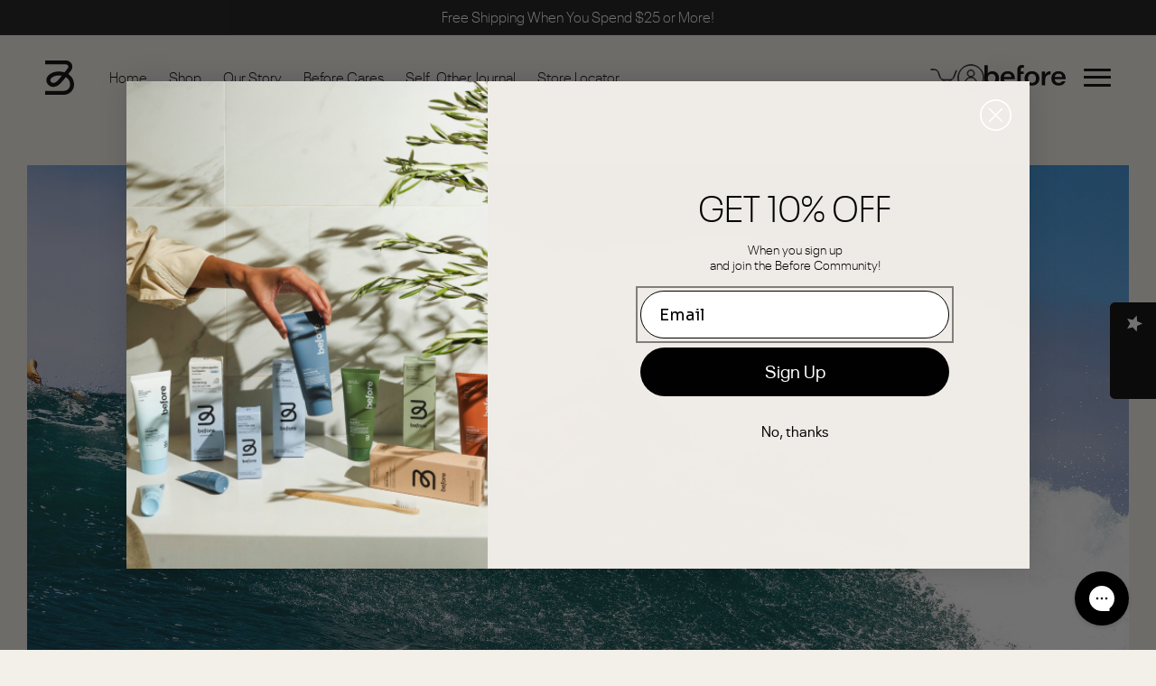

--- FILE ---
content_type: text/html; charset=utf-8
request_url: https://beforecompany.com/blogs/self_other/eddie-anaya-surfrider-foundation
body_size: 34619
content:
<!doctype html>
<html class="no-js" lang="en">
  <head>
    <script src="https://cdn-widgetsrepository.yotpo.com/v1/loader/FU1sg5rnHvant9AjIScCSAPYO3gEPgPN6ANGxnYu?languageCode=en"  async></script>
    <meta charset="utf-8">
    <meta http-equiv="X-UA-Compatible" content="IE=edge">
    <meta name="viewport" content="width=device-width,initial-scale=1">
    <meta name="theme-color" content="">
    <link rel="canonical" href="https://beforecompany.com/blogs/self_other/eddie-anaya-surfrider-foundation">
    <link rel="preconnect" href="https://cdn.shopify.com" crossorigin><!--FAVICON-->
<link rel="apple-touch-icon" sizes="180x180" href="https://cdn.shopify.com/s/files/1/0632/3637/4750/files/apple-touch-icon.png?v=1668534767">
<link rel="icon" type="image/png" sizes="32x32" href="https://cdn.shopify.com/s/files/1/0632/3637/4750/files/favicon-32x32.png?v=1668534766">
<link rel="icon" type="image/png" sizes="16x16" href="https://cdn.shopify.com/s/files/1/0632/3637/4750/files/favicon-16x16.png?v=1668534766">
<link rel="manifest" href="https://cdn.shopify.com/s/files/1/0632/3637/4750/files/site.webmanifest?v=1668534767">
<link rel="mask-icon" href="https://cdn.shopify.com/s/files/1/0632/3637/4750/files/safari-pinned-tab.svg?v=1668534766" color="#8c0e0e">
<meta name="msapplication-TileColor" content="#e9e3de">
<meta name="theme-color" content="#ffffff">
<!--END FAVICON-->
<link rel="preconnect" href="https://fonts.shopifycdn.com" crossorigin><title>
      Active Living With Eddie Anaya
 &ndash; Before </title>

    
      <meta name="description" content="With extensive senior marketing experience at leading global lifestyle brands including Vans, Oakley and Quiksilver, Eddie brings over two decades of executive brand-building expertise to the Surfrider team. He also contributes creative agency experience from his tenure at boutique ad shops, 160over90 and McElroy Commu">
    

    

<meta property="og:site_name" content="Before ">
<meta property="og:url" content="https://beforecompany.com/blogs/self_other/eddie-anaya-surfrider-foundation">
<meta property="og:title" content="Active Living With Eddie Anaya">
<meta property="og:type" content="article">
<meta property="og:description" content="With extensive senior marketing experience at leading global lifestyle brands including Vans, Oakley and Quiksilver, Eddie brings over two decades of executive brand-building expertise to the Surfrider team. He also contributes creative agency experience from his tenure at boutique ad shops, 160over90 and McElroy Commu"><meta property="og:image" content="http://beforecompany.com/cdn/shop/articles/Before_Blog_Post3_Banner_948aad58-42b1-49ef-9202-a173db6e9897.jpg?v=1668302808">
  <meta property="og:image:secure_url" content="https://beforecompany.com/cdn/shop/articles/Before_Blog_Post3_Banner_948aad58-42b1-49ef-9202-a173db6e9897.jpg?v=1668302808">
  <meta property="og:image:width" content="3000">
  <meta property="og:image:height" content="2000"><meta name="twitter:card" content="summary_large_image">
<meta name="twitter:title" content="Active Living With Eddie Anaya">
<meta name="twitter:description" content="With extensive senior marketing experience at leading global lifestyle brands including Vans, Oakley and Quiksilver, Eddie brings over two decades of executive brand-building expertise to the Surfrider team. He also contributes creative agency experience from his tenure at boutique ad shops, 160over90 and McElroy Commu">

    <script>
  Shopify = window.Shopify || {};

// ---------------------------------------------------------------------------
// Money format handler
// ---------------------------------------------------------------------------
  
Shopify.money_format = "${{amount}}";
Shopify.money_format_with_currency = "${{amount}} CAD";
Shopify.money_format_without_trailing_zeros = "${{amount_no_decimals}} CAD";
Shopify.formatMoney = function(cents, format) {
  if (typeof cents == 'string') { cents = cents.replace('.',''); }
  var value = '';
  var placeholderRegex = /\{\{\s*(\w+)\s*\}\}/;
  var formatString = (format || this.money_format);

  function defaultOption(opt, def) {
     return (typeof opt == 'undefined' ? def : opt);
  }

  function formatWithDelimiters(number, precision, thousands, decimal) {
    precision = defaultOption(precision, 2);
    thousands = defaultOption(thousands, ',');
    decimal   = defaultOption(decimal, '.');

    if (isNaN(number) || number == null) { return 0; }

    number = (number/100.0).toFixed(precision);

    var parts   = number.split('.'),
        dollars = parts[0].replace(/(\d)(?=(\d\d\d)+(?!\d))/g, '$1' + thousands),
        cents   = parts[1] ? (decimal + parts[1]) : '';

    return dollars + cents;
  }

  switch(formatString.match(placeholderRegex)[1]) {
    case 'amount':
      value = formatWithDelimiters(cents, 2);
      break;
    case 'amount_no_decimals':
      value = formatWithDelimiters(cents, 0);
      break;
    case 'amount_with_comma_separator':
      value = formatWithDelimiters(cents, 2, '.', ',');
      break;
    case 'amount_no_decimals_with_comma_separator':
      value = formatWithDelimiters(cents, 0, '.', ',');
      break;
  }

  return formatString.replace(placeholderRegex, value);
};
</script>

    <script src="//beforecompany.com/cdn/shop/t/48/assets/global.js?v=62248985610771007691741371459" defer="defer"></script>
    <script>window.performance && window.performance.mark && window.performance.mark('shopify.content_for_header.start');</script><meta name="facebook-domain-verification" content="1in0uaf60dqc7xkrpqzmufdoqspser">
<meta name="facebook-domain-verification" content="n6029kga33wirnwdi5lpqo3jatayvh">
<meta name="facebook-domain-verification" content="54c8n7v7vr4g36jcer1656ctz9mvan">
<meta name="facebook-domain-verification" content="1in0uaf60dqc7xkrpqzmufdoqspser">
<meta name="google-site-verification" content="3BBotjhs6PnLW7Va5l5jSeWKzttFvvBw9W-CABktKdc">
<meta id="shopify-digital-wallet" name="shopify-digital-wallet" content="/63236374750/digital_wallets/dialog">
<meta name="shopify-checkout-api-token" content="6b7f0cf1868c3c74e25aa6e9d2004198">
<link rel="alternate" type="application/atom+xml" title="Feed" href="/blogs/self_other.atom" />
<script async="async" src="/checkouts/internal/preloads.js?locale=en-CA"></script>
<link rel="preconnect" href="https://shop.app" crossorigin="anonymous">
<script async="async" src="https://shop.app/checkouts/internal/preloads.js?locale=en-CA&shop_id=63236374750" crossorigin="anonymous"></script>
<script id="apple-pay-shop-capabilities" type="application/json">{"shopId":63236374750,"countryCode":"CA","currencyCode":"CAD","merchantCapabilities":["supports3DS"],"merchantId":"gid:\/\/shopify\/Shop\/63236374750","merchantName":"Before ","requiredBillingContactFields":["postalAddress","email"],"requiredShippingContactFields":["postalAddress","email"],"shippingType":"shipping","supportedNetworks":["visa","masterCard","amex","discover","interac","jcb"],"total":{"type":"pending","label":"Before ","amount":"1.00"},"shopifyPaymentsEnabled":true,"supportsSubscriptions":true}</script>
<script id="shopify-features" type="application/json">{"accessToken":"6b7f0cf1868c3c74e25aa6e9d2004198","betas":["rich-media-storefront-analytics"],"domain":"beforecompany.com","predictiveSearch":true,"shopId":63236374750,"locale":"en"}</script>
<script>var Shopify = Shopify || {};
Shopify.shop = "before-company.myshopify.com";
Shopify.locale = "en";
Shopify.currency = {"active":"CAD","rate":"1.0"};
Shopify.country = "CA";
Shopify.theme = {"name":"v1.10.x - Post-Victory Cleanup, v3","id":147367362782,"schema_name":"Before","schema_version":"1.8.16","theme_store_id":null,"role":"main"};
Shopify.theme.handle = "null";
Shopify.theme.style = {"id":null,"handle":null};
Shopify.cdnHost = "beforecompany.com/cdn";
Shopify.routes = Shopify.routes || {};
Shopify.routes.root = "/";</script>
<script type="module">!function(o){(o.Shopify=o.Shopify||{}).modules=!0}(window);</script>
<script>!function(o){function n(){var o=[];function n(){o.push(Array.prototype.slice.apply(arguments))}return n.q=o,n}var t=o.Shopify=o.Shopify||{};t.loadFeatures=n(),t.autoloadFeatures=n()}(window);</script>
<script>
  window.ShopifyPay = window.ShopifyPay || {};
  window.ShopifyPay.apiHost = "shop.app\/pay";
  window.ShopifyPay.redirectState = null;
</script>
<script id="shop-js-analytics" type="application/json">{"pageType":"article"}</script>
<script defer="defer" async type="module" src="//beforecompany.com/cdn/shopifycloud/shop-js/modules/v2/client.init-shop-cart-sync_IZsNAliE.en.esm.js"></script>
<script defer="defer" async type="module" src="//beforecompany.com/cdn/shopifycloud/shop-js/modules/v2/chunk.common_0OUaOowp.esm.js"></script>
<script type="module">
  await import("//beforecompany.com/cdn/shopifycloud/shop-js/modules/v2/client.init-shop-cart-sync_IZsNAliE.en.esm.js");
await import("//beforecompany.com/cdn/shopifycloud/shop-js/modules/v2/chunk.common_0OUaOowp.esm.js");

  window.Shopify.SignInWithShop?.initShopCartSync?.({"fedCMEnabled":true,"windoidEnabled":true});

</script>
<script>
  window.Shopify = window.Shopify || {};
  if (!window.Shopify.featureAssets) window.Shopify.featureAssets = {};
  window.Shopify.featureAssets['shop-js'] = {"shop-cart-sync":["modules/v2/client.shop-cart-sync_DLOhI_0X.en.esm.js","modules/v2/chunk.common_0OUaOowp.esm.js"],"init-fed-cm":["modules/v2/client.init-fed-cm_C6YtU0w6.en.esm.js","modules/v2/chunk.common_0OUaOowp.esm.js"],"shop-button":["modules/v2/client.shop-button_BCMx7GTG.en.esm.js","modules/v2/chunk.common_0OUaOowp.esm.js"],"shop-cash-offers":["modules/v2/client.shop-cash-offers_BT26qb5j.en.esm.js","modules/v2/chunk.common_0OUaOowp.esm.js","modules/v2/chunk.modal_CGo_dVj3.esm.js"],"init-windoid":["modules/v2/client.init-windoid_B9PkRMql.en.esm.js","modules/v2/chunk.common_0OUaOowp.esm.js"],"init-shop-email-lookup-coordinator":["modules/v2/client.init-shop-email-lookup-coordinator_DZkqjsbU.en.esm.js","modules/v2/chunk.common_0OUaOowp.esm.js"],"shop-toast-manager":["modules/v2/client.shop-toast-manager_Di2EnuM7.en.esm.js","modules/v2/chunk.common_0OUaOowp.esm.js"],"shop-login-button":["modules/v2/client.shop-login-button_BtqW_SIO.en.esm.js","modules/v2/chunk.common_0OUaOowp.esm.js","modules/v2/chunk.modal_CGo_dVj3.esm.js"],"avatar":["modules/v2/client.avatar_BTnouDA3.en.esm.js"],"pay-button":["modules/v2/client.pay-button_CWa-C9R1.en.esm.js","modules/v2/chunk.common_0OUaOowp.esm.js"],"init-shop-cart-sync":["modules/v2/client.init-shop-cart-sync_IZsNAliE.en.esm.js","modules/v2/chunk.common_0OUaOowp.esm.js"],"init-customer-accounts":["modules/v2/client.init-customer-accounts_DenGwJTU.en.esm.js","modules/v2/client.shop-login-button_BtqW_SIO.en.esm.js","modules/v2/chunk.common_0OUaOowp.esm.js","modules/v2/chunk.modal_CGo_dVj3.esm.js"],"init-shop-for-new-customer-accounts":["modules/v2/client.init-shop-for-new-customer-accounts_JdHXxpS9.en.esm.js","modules/v2/client.shop-login-button_BtqW_SIO.en.esm.js","modules/v2/chunk.common_0OUaOowp.esm.js","modules/v2/chunk.modal_CGo_dVj3.esm.js"],"init-customer-accounts-sign-up":["modules/v2/client.init-customer-accounts-sign-up_D6__K_p8.en.esm.js","modules/v2/client.shop-login-button_BtqW_SIO.en.esm.js","modules/v2/chunk.common_0OUaOowp.esm.js","modules/v2/chunk.modal_CGo_dVj3.esm.js"],"checkout-modal":["modules/v2/client.checkout-modal_C_ZQDY6s.en.esm.js","modules/v2/chunk.common_0OUaOowp.esm.js","modules/v2/chunk.modal_CGo_dVj3.esm.js"],"shop-follow-button":["modules/v2/client.shop-follow-button_XetIsj8l.en.esm.js","modules/v2/chunk.common_0OUaOowp.esm.js","modules/v2/chunk.modal_CGo_dVj3.esm.js"],"lead-capture":["modules/v2/client.lead-capture_DvA72MRN.en.esm.js","modules/v2/chunk.common_0OUaOowp.esm.js","modules/v2/chunk.modal_CGo_dVj3.esm.js"],"shop-login":["modules/v2/client.shop-login_ClXNxyh6.en.esm.js","modules/v2/chunk.common_0OUaOowp.esm.js","modules/v2/chunk.modal_CGo_dVj3.esm.js"],"payment-terms":["modules/v2/client.payment-terms_CNlwjfZz.en.esm.js","modules/v2/chunk.common_0OUaOowp.esm.js","modules/v2/chunk.modal_CGo_dVj3.esm.js"]};
</script>
<script>(function() {
  var isLoaded = false;
  function asyncLoad() {
    if (isLoaded) return;
    isLoaded = true;
    var urls = ["https:\/\/cdn-loyalty.yotpo.com\/loader\/MJde2cYVoiwOrt5Qq3nYHA.js?shop=before-company.myshopify.com","https:\/\/static.rechargecdn.com\/assets\/js\/widget.min.js?shop=before-company.myshopify.com","https:\/\/static.shareasale.com\/json\/shopify\/deduplication.js?shop=before-company.myshopify.com","https:\/\/static.shareasale.com\/json\/shopify\/shareasale-tracking.js?sasmid=133291\u0026ssmtid=19038\u0026shop=before-company.myshopify.com","https:\/\/config.gorgias.chat\/bundle-loader\/01HTK3H69QB95CTQC4SVXKK4WT?source=shopify1click\u0026shop=before-company.myshopify.com","https:\/\/storage.nfcube.com\/instafeed-11f1cfcdf1ee9f483986a6638fc4e19a.js?shop=before-company.myshopify.com","https:\/\/dr4qe3ddw9y32.cloudfront.net\/awin-shopify-integration-code.js?aid=120954\u0026v=shopifyApp_5.2.3\u0026ts=1760116452570\u0026shop=before-company.myshopify.com","https:\/\/cdn.9gtb.com\/loader.js?g_cvt_id=96383a26-2f93-4d22-8e10-4557abf2954a\u0026shop=before-company.myshopify.com"];
    for (var i = 0; i < urls.length; i++) {
      var s = document.createElement('script');
      s.type = 'text/javascript';
      s.async = true;
      s.src = urls[i];
      var x = document.getElementsByTagName('script')[0];
      x.parentNode.insertBefore(s, x);
    }
  };
  if(window.attachEvent) {
    window.attachEvent('onload', asyncLoad);
  } else {
    window.addEventListener('load', asyncLoad, false);
  }
})();</script>
<script id="__st">var __st={"a":63236374750,"offset":-28800,"reqid":"04d45b59-16e9-4371-908d-0cc19167dbe3-1768511362","pageurl":"beforecompany.com\/blogs\/self_other\/eddie-anaya-surfrider-foundation","s":"articles-588398166238","u":"81eb972d15d1","p":"article","rtyp":"article","rid":588398166238};</script>
<script>window.ShopifyPaypalV4VisibilityTracking = true;</script>
<script id="captcha-bootstrap">!function(){'use strict';const t='contact',e='account',n='new_comment',o=[[t,t],['blogs',n],['comments',n],[t,'customer']],c=[[e,'customer_login'],[e,'guest_login'],[e,'recover_customer_password'],[e,'create_customer']],r=t=>t.map((([t,e])=>`form[action*='/${t}']:not([data-nocaptcha='true']) input[name='form_type'][value='${e}']`)).join(','),a=t=>()=>t?[...document.querySelectorAll(t)].map((t=>t.form)):[];function s(){const t=[...o],e=r(t);return a(e)}const i='password',u='form_key',d=['recaptcha-v3-token','g-recaptcha-response','h-captcha-response',i],f=()=>{try{return window.sessionStorage}catch{return}},m='__shopify_v',_=t=>t.elements[u];function p(t,e,n=!1){try{const o=window.sessionStorage,c=JSON.parse(o.getItem(e)),{data:r}=function(t){const{data:e,action:n}=t;return t[m]||n?{data:e,action:n}:{data:t,action:n}}(c);for(const[e,n]of Object.entries(r))t.elements[e]&&(t.elements[e].value=n);n&&o.removeItem(e)}catch(o){console.error('form repopulation failed',{error:o})}}const l='form_type',E='cptcha';function T(t){t.dataset[E]=!0}const w=window,h=w.document,L='Shopify',v='ce_forms',y='captcha';let A=!1;((t,e)=>{const n=(g='f06e6c50-85a8-45c8-87d0-21a2b65856fe',I='https://cdn.shopify.com/shopifycloud/storefront-forms-hcaptcha/ce_storefront_forms_captcha_hcaptcha.v1.5.2.iife.js',D={infoText:'Protected by hCaptcha',privacyText:'Privacy',termsText:'Terms'},(t,e,n)=>{const o=w[L][v],c=o.bindForm;if(c)return c(t,g,e,D).then(n);var r;o.q.push([[t,g,e,D],n]),r=I,A||(h.body.append(Object.assign(h.createElement('script'),{id:'captcha-provider',async:!0,src:r})),A=!0)});var g,I,D;w[L]=w[L]||{},w[L][v]=w[L][v]||{},w[L][v].q=[],w[L][y]=w[L][y]||{},w[L][y].protect=function(t,e){n(t,void 0,e),T(t)},Object.freeze(w[L][y]),function(t,e,n,w,h,L){const[v,y,A,g]=function(t,e,n){const i=e?o:[],u=t?c:[],d=[...i,...u],f=r(d),m=r(i),_=r(d.filter((([t,e])=>n.includes(e))));return[a(f),a(m),a(_),s()]}(w,h,L),I=t=>{const e=t.target;return e instanceof HTMLFormElement?e:e&&e.form},D=t=>v().includes(t);t.addEventListener('submit',(t=>{const e=I(t);if(!e)return;const n=D(e)&&!e.dataset.hcaptchaBound&&!e.dataset.recaptchaBound,o=_(e),c=g().includes(e)&&(!o||!o.value);(n||c)&&t.preventDefault(),c&&!n&&(function(t){try{if(!f())return;!function(t){const e=f();if(!e)return;const n=_(t);if(!n)return;const o=n.value;o&&e.removeItem(o)}(t);const e=Array.from(Array(32),(()=>Math.random().toString(36)[2])).join('');!function(t,e){_(t)||t.append(Object.assign(document.createElement('input'),{type:'hidden',name:u})),t.elements[u].value=e}(t,e),function(t,e){const n=f();if(!n)return;const o=[...t.querySelectorAll(`input[type='${i}']`)].map((({name:t})=>t)),c=[...d,...o],r={};for(const[a,s]of new FormData(t).entries())c.includes(a)||(r[a]=s);n.setItem(e,JSON.stringify({[m]:1,action:t.action,data:r}))}(t,e)}catch(e){console.error('failed to persist form',e)}}(e),e.submit())}));const S=(t,e)=>{t&&!t.dataset[E]&&(n(t,e.some((e=>e===t))),T(t))};for(const o of['focusin','change'])t.addEventListener(o,(t=>{const e=I(t);D(e)&&S(e,y())}));const B=e.get('form_key'),M=e.get(l),P=B&&M;t.addEventListener('DOMContentLoaded',(()=>{const t=y();if(P)for(const e of t)e.elements[l].value===M&&p(e,B);[...new Set([...A(),...v().filter((t=>'true'===t.dataset.shopifyCaptcha))])].forEach((e=>S(e,t)))}))}(h,new URLSearchParams(w.location.search),n,t,e,['guest_login'])})(!0,!0)}();</script>
<script integrity="sha256-4kQ18oKyAcykRKYeNunJcIwy7WH5gtpwJnB7kiuLZ1E=" data-source-attribution="shopify.loadfeatures" defer="defer" src="//beforecompany.com/cdn/shopifycloud/storefront/assets/storefront/load_feature-a0a9edcb.js" crossorigin="anonymous"></script>
<script crossorigin="anonymous" defer="defer" src="//beforecompany.com/cdn/shopifycloud/storefront/assets/shopify_pay/storefront-65b4c6d7.js?v=20250812"></script>
<script data-source-attribution="shopify.dynamic_checkout.dynamic.init">var Shopify=Shopify||{};Shopify.PaymentButton=Shopify.PaymentButton||{isStorefrontPortableWallets:!0,init:function(){window.Shopify.PaymentButton.init=function(){};var t=document.createElement("script");t.src="https://beforecompany.com/cdn/shopifycloud/portable-wallets/latest/portable-wallets.en.js",t.type="module",document.head.appendChild(t)}};
</script>
<script data-source-attribution="shopify.dynamic_checkout.buyer_consent">
  function portableWalletsHideBuyerConsent(e){var t=document.getElementById("shopify-buyer-consent"),n=document.getElementById("shopify-subscription-policy-button");t&&n&&(t.classList.add("hidden"),t.setAttribute("aria-hidden","true"),n.removeEventListener("click",e))}function portableWalletsShowBuyerConsent(e){var t=document.getElementById("shopify-buyer-consent"),n=document.getElementById("shopify-subscription-policy-button");t&&n&&(t.classList.remove("hidden"),t.removeAttribute("aria-hidden"),n.addEventListener("click",e))}window.Shopify?.PaymentButton&&(window.Shopify.PaymentButton.hideBuyerConsent=portableWalletsHideBuyerConsent,window.Shopify.PaymentButton.showBuyerConsent=portableWalletsShowBuyerConsent);
</script>
<script data-source-attribution="shopify.dynamic_checkout.cart.bootstrap">document.addEventListener("DOMContentLoaded",(function(){function t(){return document.querySelector("shopify-accelerated-checkout-cart, shopify-accelerated-checkout")}if(t())Shopify.PaymentButton.init();else{new MutationObserver((function(e,n){t()&&(Shopify.PaymentButton.init(),n.disconnect())})).observe(document.body,{childList:!0,subtree:!0})}}));
</script>
<link id="shopify-accelerated-checkout-styles" rel="stylesheet" media="screen" href="https://beforecompany.com/cdn/shopifycloud/portable-wallets/latest/accelerated-checkout-backwards-compat.css" crossorigin="anonymous">
<style id="shopify-accelerated-checkout-cart">
        #shopify-buyer-consent {
  margin-top: 1em;
  display: inline-block;
  width: 100%;
}

#shopify-buyer-consent.hidden {
  display: none;
}

#shopify-subscription-policy-button {
  background: none;
  border: none;
  padding: 0;
  text-decoration: underline;
  font-size: inherit;
  cursor: pointer;
}

#shopify-subscription-policy-button::before {
  box-shadow: none;
}

      </style>
<script id="sections-script" data-sections="header,footer" defer="defer" src="//beforecompany.com/cdn/shop/t/48/compiled_assets/scripts.js?13942"></script>
<script>window.performance && window.performance.mark && window.performance.mark('shopify.content_for_header.end');</script>

    <style data-shopify>
      
      @font-face {
        font-family: "Monotype Neue Plak";
        src: url(//beforecompany.com/cdn/shop/t/48/assets/Neue-Plak-Thin.woff2?v=170853855778452938601741371454) format('woff2'),
            url(//beforecompany.com/cdn/shop/t/48/assets/Neue-Plak-Thin.woff2?v=170853855778452938601741371454) format('woff'),
            url(//beforecompany.com/cdn/shop/t/48/assets/Neue-Plak-Thin.woff2?v=170853855778452938601741371454) format('opentype');
        font-weight: 100;
      }
      @font-face {
        font-family: "Monotype Neue Plak";
        src: url(//beforecompany.com/cdn/shop/t/48/assets/Neue-Plak-Light.woff2?v=151945838168092292301741371451) format('woff2'),
            url(//beforecompany.com/cdn/shop/t/48/assets/Neue-Plak-Light.woff2?v=151945838168092292301741371451) format('woff'),
            url(//beforecompany.com/cdn/shop/t/48/assets/Neue-Plak-Light.woff2?v=151945838168092292301741371451) format('opentype');
        font-weight: 200;
      }
      @font-face {
        font-family: "Monotype Neue Plak";
        src: url(//beforecompany.com/cdn/shop/t/48/assets/Neue-Plak-Regular.woff2?v=128356809393397585031741371453) format("woff2"),
        url(//beforecompany.com/cdn/shop/t/48/assets/Neue-Plak-Regular.woff?v=55342765718705399621741371452) format('woff'),
        url(//beforecompany.com/cdn/shop/t/48/assets/Neue-Plak-Regular.otf?v=90961381659521701961741371452) format('opentype');
        font-weight: 400;
      }
      @font-face {
        font-family: "Monotype Neue Plak";
        src: url(//beforecompany.com/cdn/shop/t/48/assets/Neue-Plak-SemiBold.woff2?v=140842653415642321321741371453) format("woff2"),
        url(//beforecompany.com/cdn/shop/t/48/assets/Neue-Plak-SemiBold.woff?v=18066493720229803321741371454) format('woff'),
        url(//beforecompany.com/cdn/shop/t/48/assets/Neue-Plak-SemiBold.otf?v=67848027346828066111741371453) format('opentype');
        font-weight: 600;
      }
      @font-face {
        font-family: "Monotype Neue Plak";
        src: url(//beforecompany.com/cdn/shop/t/48/assets/Neue-Plak-Extended-SemiBold.woff2?v=183173860401392549551741371453) format("woff2"),
        url(//beforecompany.com/cdn/shop/t/48/assets/Neue-Plak-Extended-SemiBold.woff?v=100833616851738200641741371450) format('woff'),
        url(//beforecompany.com/cdn/shop/t/48/assets/Neue-Plak-Extended-SemiBold.otf?v=72183452234129257521741371451) format('opentype');
        font-weight: 700;
      }
      @font-face {
        font-family: "Monotype Neue Plak";
        src: url(//beforecompany.com/cdn/shop/t/48/assets/Neue-Plak-Bold.woff2?v=79112802172765224781741371452) format("woff2"),
        url(//beforecompany.com/cdn/shop/t/48/assets/Neue-Plak-Bold.woff?v=159701620920385963851741371453) format('woff'),
        url(//beforecompany.com/cdn/shop/t/48/assets/Neue-Plak-Bold.otf?v=114744585839109381191741371453) format('opentype');
        font-weight: 800;
      }
      @font-face {
        font-family: 'DINNextLTPro-LightCondensed';
        src: url(//beforecompany.com/cdn/shop/t/48/assets/DINNextLTPro-LightCondensed.woff2?v=45290707071046256501741371452) format("woff2"),
        url(//beforecompany.com/cdn/shop/t/48/assets/DINNextLTPro-LightCondensed.otf?v=11749202624778632941741371452) format('opentype');
        font-weight: 300;
      }

        :root {
          --font-body-family: 'Monotype Neue Plak', sans-serif;
          --font-body-style: normal;
          --font-body-weight: 400;
          --font-body-weight-bold: 700;

          --font-heading-family: 'Monotype Neue Plak', sans-serif;
          --font-heading-style: normal;
          --font-heading-weight: 200;

          --font-body-scale: 1.0;
          --font-heading-scale: 1.0;

          --color-base-text: 18, 18, 18;
          --color-base-link: 230, 219, 203;
          --color-shadow: 18, 18, 18;
          --color-base-background-1: 255, 255, 255;
          --color-base-background-2: 0, 0, 0;
          --color-base-solid-button-labels: 255, 255, 255;
          --color-base-outline-button-labels: 18, 18, 18;
          --color-base-accent-1: 18, 18, 18;
          --color-base-accent-2: 195, 108, 88;
          --color-base-accent-3: 101, 154, 170;
          --color-base-accent-4: 114, 107, 80;
          --payment-terms-background-color: #FFFFFF;

          --gradient-base-background-1: #FFFFFF;
          --gradient-base-background-2: #000000;
          --gradient-base-accent-1: #121212;
          --gradient-base-accent-2: #c36c58;

          --media-padding: px;
          --media-border-opacity: 0.05;
          --media-border-width: 0px;
          --media-radius: 0px;
          --media-shadow-opacity: 0.0;
          --media-shadow-horizontal-offset: 0px;
          --media-shadow-vertical-offset: 4px;
          --media-shadow-blur-radius: 5px;
          --media-shadow-visible: 0;

          --page-width: 160rem;
          --page-width-margin: 0rem;

          --product-card-image-padding: 0.0rem;
          --product-card-corner-radius: 0.0rem;
          --product-card-text-alignment: left;
          --product-card-border-width: 0.0rem;
          --product-card-border-opacity: 0.1;
          --product-card-shadow-opacity: 0.0;
          --product-card-shadow-visible: 0;
          --product-card-shadow-horizontal-offset: 0.0rem;
          --product-card-shadow-vertical-offset: 0.4rem;
          --product-card-shadow-blur-radius: 0.5rem;

          --collection-card-image-padding: 0.0rem;
          --collection-card-corner-radius: 0.0rem;
          --collection-card-text-alignment: left;
          --collection-card-border-width: 0.0rem;
          --collection-card-border-opacity: 0.1;
          --collection-card-shadow-opacity: 0.0;
          --collection-card-shadow-visible: 0;
          --collection-card-shadow-horizontal-offset: 0.0rem;
          --collection-card-shadow-vertical-offset: 0.4rem;
          --collection-card-shadow-blur-radius: 0.5rem;

          --blog-card-image-padding: 0.0rem;
          --blog-card-corner-radius: 0.0rem;
          --blog-card-text-alignment: left;
          --blog-card-border-width: 0.0rem;
          --blog-card-border-opacity: 0.1;
          --blog-card-shadow-opacity: 0.0;
          --blog-card-shadow-visible: 0;
          --blog-card-shadow-horizontal-offset: 0.0rem;
          --blog-card-shadow-vertical-offset: 0.4rem;
          --blog-card-shadow-blur-radius: 0.5rem;

          --badge-corner-radius: 4.0rem;

          --popup-border-width: 1px;
          --popup-border-opacity: 0.1;
          --popup-corner-radius: 0px;
          --popup-shadow-opacity: 0.0;
          --popup-shadow-horizontal-offset: 0px;
          --popup-shadow-vertical-offset: 4px;
          --popup-shadow-blur-radius: 5px;

          --drawer-border-width: 1px;
          --drawer-border-opacity: 0.1;
          --drawer-shadow-opacity: 0.0;
          --drawer-shadow-horizontal-offset: 0px;
          --drawer-shadow-vertical-offset: 4px;
          --drawer-shadow-blur-radius: 5px;

          --spacing-sections-desktop: 30px;
          --spacing-sections-mobile: 15px;

          --gutter-section-mobile: 16px;

          --grid-desktop-vertical-spacing: 30px;
          --grid-desktop-horizontal-spacing: 30px;
          --grid-mobile-vertical-spacing: 15px;
          --grid-mobile-horizontal-spacing: 15px;

          --text-boxes-border-opacity: 0.1;
          --text-boxes-border-width: 0px;
          --text-boxes-radius: 0px;
          --text-boxes-shadow-opacity: 0.0;
          --text-boxes-shadow-visible: 0;
          --text-boxes-shadow-horizontal-offset: 0px;
          --text-boxes-shadow-vertical-offset: 4px;
          --text-boxes-shadow-blur-radius: 5px;

          --buttons-radius: 26px;
          --buttons-radius-outset: 27px;
          --buttons-border-width: 1px;
          --buttons-border-opacity: 1.0;
          --buttons-shadow-opacity: 0.0;
          --buttons-shadow-visible: 0;
          --buttons-shadow-horizontal-offset: 0px;
          --buttons-shadow-vertical-offset: 4px;
          --buttons-shadow-blur-radius: 5px;
          --buttons-border-offset: 0.3px;

          --inputs-radius: 0px;
          --inputs-border-width: 1px;
          --inputs-border-opacity: 0.55;
          --inputs-shadow-opacity: 0.0;
          --inputs-shadow-horizontal-offset: 0px;
          --inputs-margin-offset: 0px;
          --inputs-shadow-vertical-offset: 4px;
          --inputs-shadow-blur-radius: 5px;
          --inputs-radius-outset: 0px;

          --variant-pills-radius: 40px;
          --variant-pills-border-width: 1px;
          --variant-pills-border-opacity: 0.55;
          --variant-pills-shadow-opacity: 0.0;
          --variant-pills-shadow-horizontal-offset: 0px;
          --variant-pills-shadow-vertical-offset: 4px;
          --variant-pills-shadow-blur-radius: 5px;
        }

        *,
        *::before,
        *::after {
          box-sizing: inherit;
        }

        html {
          box-sizing: border-box;
          font-size: calc(var(--font-body-scale) * 62.5%);
          height: 100%;
          min-width: 320px;
          overflow-x:hidden;
        }

        body {
          position: relative;
          display: grid;
          grid-template-rows: auto auto 1fr auto;
          grid-template-columns: 100%;
          min-height: 100%;
          margin: 0;
          font-size: 16px;
          line-height: calc(1 + 0.8 / var(--font-body-scale));
          font-family: var(--font-body-family);
          font-style: var(--font-body-style);
          font-weight: var(--font-body-weight);
          background-color: var(--color-spring-wood);
          overflow-x:hidden;
        }

        @media screen and (min-width: 1980px) {
          :root {
            --page-width: 200rem;
          }
        }
    </style>

    <link href="//beforecompany.com/cdn/shop/t/48/assets/base.css?v=125174384619709171961741371455" rel="stylesheet" type="text/css" media="all" />
    <link href="//beforecompany.com/cdn/shop/t/48/assets/section-media-banner.css?v=176716819517292390391741371453" rel="stylesheet" type="text/css" media="all" />
    <link href="//beforecompany.com/cdn/shop/t/48/assets/collage-abstract.css?v=64230756680813323421741371452" rel="stylesheet" type="text/css" media="all" />
    <link href="//beforecompany.com/cdn/shop/t/48/assets/component-image-with-text.css?v=153523836211896652221741371454" rel="stylesheet" type="text/css" media="all" />
    <link href="//beforecompany.com/cdn/shop/t/48/assets/victory-global.css?v=116054192880532183681741371453?v=1.0" rel="stylesheet" type="text/css" media="all" />
    <link href="//beforecompany.com/cdn/shop/t/48/assets/card-touts.css?v=159361291498073057851741371451?v=1.0" rel="stylesheet" type="text/css" media="all" />
<link rel="preload" as="font" href="//beforecompany.com/cdn/fonts/instrument_sans/instrumentsans_n4.db86542ae5e1596dbdb28c279ae6c2086c4c5bfa.woff2" type="font/woff2" crossorigin><link rel="preload" as="font" href="//beforecompany.com/cdn/fonts/instrument_sans/instrumentsans_n4.db86542ae5e1596dbdb28c279ae6c2086c4c5bfa.woff2" type="font/woff2" crossorigin><link
        rel="stylesheet"
        href="//beforecompany.com/cdn/shop/t/48/assets/component-predictive-search.css?v=76206864072925302681741371403"
        media="print"
        onload="this.media='all'"
      >
    <script>
      document.documentElement.className = document.documentElement.className.replace('no-js', 'js');
      if (Shopify.designMode) {
        document.documentElement.classList.add('shopify-design-mode');
      }
    </script>
    <script src="https://ajax.googleapis.com/ajax/libs/jquery/3.6.0/jquery.min.js"></script>

    
    <script type="text/javascript" src="https://s.skimresources.com/js/225226X1707084.skimlinks.js"></script>

    <script>
    
    
    
    
    var gsf_conversion_data = {page_type : '', event : '', data : {shop_currency : "CAD"}};
    
</script>

  <!-- BEGIN app block: shopify://apps/yotpo-product-reviews/blocks/settings/eb7dfd7d-db44-4334-bc49-c893b51b36cf -->


  <script type="text/javascript" src="https://cdn-widgetsrepository.yotpo.com/v1/loader/FU1sg5rnHvant9AjIScCSAPYO3gEPgPN6ANGxnYu?languageCode=en" async></script>



  
<!-- END app block --><!-- BEGIN app block: shopify://apps/yotpo-product-reviews/blocks/reviews_tab/eb7dfd7d-db44-4334-bc49-c893b51b36cf -->

    <div
            class="yotpo-widget-instance"
            data-yotpo-instance-id="919962"
            data-yotpo-product-id="">
    </div>



<!-- END app block --><!-- BEGIN app block: shopify://apps/timesact-pre-order/blocks/app-embed/bf6c109b-79b5-457c-8752-0e5e9e9676e7 -->
<!-- END app block --><!-- BEGIN app block: shopify://apps/klaviyo-email-marketing-sms/blocks/klaviyo-onsite-embed/2632fe16-c075-4321-a88b-50b567f42507 -->












  <script async src="https://static.klaviyo.com/onsite/js/S3G74c/klaviyo.js?company_id=S3G74c"></script>
  <script>!function(){if(!window.klaviyo){window._klOnsite=window._klOnsite||[];try{window.klaviyo=new Proxy({},{get:function(n,i){return"push"===i?function(){var n;(n=window._klOnsite).push.apply(n,arguments)}:function(){for(var n=arguments.length,o=new Array(n),w=0;w<n;w++)o[w]=arguments[w];var t="function"==typeof o[o.length-1]?o.pop():void 0,e=new Promise((function(n){window._klOnsite.push([i].concat(o,[function(i){t&&t(i),n(i)}]))}));return e}}})}catch(n){window.klaviyo=window.klaviyo||[],window.klaviyo.push=function(){var n;(n=window._klOnsite).push.apply(n,arguments)}}}}();</script>

  




  <script>
    window.klaviyoReviewsProductDesignMode = false
  </script>



  <!-- BEGIN app snippet: customer-hub-data --><script>
  if (!window.customerHub) {
    window.customerHub = {};
  }
  window.customerHub.storefrontRoutes = {
    login: "/account/login?return_url=%2F%23k-hub",
    register: "/account/register?return_url=%2F%23k-hub",
    logout: "/account/logout",
    profile: "/account",
    addresses: "/account/addresses",
  };
  
  window.customerHub.userId = null;
  
  window.customerHub.storeDomain = "before-company.myshopify.com";

  

  
    window.customerHub.storeLocale = {
        currentLanguage: 'en',
        currentCountry: 'CA',
        availableLanguages: [
          
            {
              iso_code: 'en',
              endonym_name: 'English'
            }
          
        ],
        availableCountries: [
          
            {
              iso_code: 'CA',
              name: 'Canada',
              currency_code: 'CAD'
            },
          
            {
              iso_code: 'US',
              name: 'United States',
              currency_code: 'USD'
            }
          
        ]
    };
  
</script>
<!-- END app snippet -->



  <!-- BEGIN app snippet: customer-hub-replace-links -->
<script>
  function replaceAccountLinks() {
    const selector =
      'a[href$="/account/login"], a[href$="/account"], a[href^="https://shopify.com/"][href*="/account"], a[href*="/customer_identity/redirect"], a[href*="/customer_authentication/redirect"], a[href$="/account';
    const accountLinksNodes = document.querySelectorAll(selector);
    for (const node of accountLinksNodes) {
      const ignore = node.dataset.kHubIgnore !== undefined && node.dataset.kHubIgnore !== 'false';
      if (!ignore) {
        // Any login links to Shopify's account system, point them at the customer hub instead.
        node.href = '#k-hub';
        /**
         * There are some themes which apply a page transition on every click of an anchor tag (usually a fade-out) that's supposed to be faded back in when the next page loads.
         * However, since clicking the k-hub link doesn't trigger a page load, the page gets stuck on a blank screen.
         * Luckily, these themes usually have a className you can add to links to skip the transition.
         * Let's hope that all such themes are consistent/copy each other and just proactively add those classNames when we replace the link.
         **/
        node.classList.add('no-transition', 'js-no-transition');
      }
    }
  }

  
    if (document.readyState === 'complete') {
      replaceAccountLinks();
    } else {
      const controller = new AbortController();
      document.addEventListener(
        'readystatechange',
        () => {
          replaceAccountLinks(); // try to replace links both during `interactive` state and `complete` state
          if (document.readyState === 'complete') {
            // readystatechange can fire with "complete" multiple times per page load, so make sure we're not duplicating effort
            // by removing the listener afterwards.
            controller.abort();
          }
        },
        { signal: controller.signal },
      );
    }
  
</script>
<!-- END app snippet -->



<!-- END app block --><!-- BEGIN app block: shopify://apps/hulk-form-builder/blocks/app-embed/b6b8dd14-356b-4725-a4ed-77232212b3c3 --><!-- BEGIN app snippet: hulkapps-formbuilder-theme-ext --><script type="text/javascript">
  
  if (typeof window.formbuilder_customer != "object") {
        window.formbuilder_customer = {}
  }

  window.hulkFormBuilder = {
    form_data: {"form_1m5RIAXY-ajkb0EKk-yEOg":{"uuid":"1m5RIAXY-ajkb0EKk-yEOg","form_name":"Whole Foods Contest","form_data":{"div_back_gradient_1":"#fff","div_back_gradient_2":"#fff","back_color":"#fff","form_title":"\u003ch3\u003eEntry Form\u003c\/h3\u003e\n","form_submit":"Submit","after_submit":"hideAndmessage","after_submit_msg":"\u003cp\u003eThank you for entering our giveaway!\u003c\/p\u003e\n","captcha_enable":"no","label_style":"blockLabels","input_border_radius":"2","back_type":"transparent","input_back_color":"#fff","input_back_color_hover":"#fff","back_shadow":"none","label_font_clr":"#333333","input_font_clr":"#333333","button_align":"centerBtn","button_clr":"#fff","button_back_clr":"#333333","button_border_radius":"2","form_width":"800px","form_border_size":"1","form_border_clr":"#c7c7c7","form_border_radius":"1","label_font_size":"14","input_font_size":"12","button_font_size":"16","form_padding":"35","input_border_color":"#ccc","input_border_color_hover":"#ccc","btn_border_clr":"#333333","btn_border_size":"1","form_name":"Whole Foods Contest","":"info@beforecompany.com","form_emails":"info@beforecompany.com","admin_email_subject":"New form submission received.","admin_email_message":"Hi [first-name of store owner],\u003cbr\u003eSomeone just submitted a response to your form.\u003cbr\u003ePlease find the details below:","form_access_message":"\u003cp\u003ePlease login to access the form\u003cbr\u003eDo not have an account? Create account\u003c\/p\u003e","notification_email_send":true,"form_description":"\u003cp\u003e\u0026nbsp;\u003c\/p\u003e\n\n\u003cp\u003e\u003cstrong\u003e1. Upload a photo or scan of your ENTIRE original receipt clearly showing ALL of the following:\u003c\/strong\u003e\u0026nbsp;A receipt showing at least one Before product, Whole Foods Location,\u0026nbsp;Date and Time\u0026nbsp;of the transaction.\u003c\/p\u003e\n\n\u003cp\u003e\u0026nbsp;\u003c\/p\u003e\n\n\u003cp\u003eAlternatively, for a No Purchase entry, you may use the No Purchase entry box below to submit a unique, original answer of at least 100 words explaining why is clean oral care is important to you.\u003c\/p\u003e\n\n\u003cp\u003e\u0026nbsp;\u003c\/p\u003e\n\n\u003cp\u003e\u003cstrong\u003e2. Click Submit\u003c\/strong\u003e\u003c\/p\u003e\n","email_service_provider_integration":"yes","mail_intigration":{"mail":"klaviyo","list_id":"SRN8Gh"},"formElements":[{"Conditions":{},"type":"lineBreak","position":0,"label":"Label (25)","page_number":1},{"type":"text","position":1,"label":"First Name","customClass":"","halfwidth":"yes","Conditions":{},"page_number":1,"required":"yes"},{"type":"text","position":2,"label":"Last Name","halfwidth":"yes","Conditions":{},"page_number":1,"required":"yes"},{"Conditions":{},"type":"text","position":3,"label":"Street Address","required":"yes","halfwidth":"yes","page_number":1},{"Conditions":{},"type":"text","position":4,"label":"Apt., Suite, Unit, Building","halfwidth":"yes","page_number":1},{"Conditions":{},"type":"text","position":5,"label":"City","required":"yes","halfwidth":"yes","page_number":1},{"Conditions":{},"type":"text","position":6,"label":"Province \/ Territory","required":"yes","halfwidth":"yes","page_number":1},{"Conditions":{},"type":"text","position":7,"label":"Postal Code","required":"yes","halfwidth":"yes","page_number":1},{"type":"email","position":8,"label":"Email","required":"yes","email_confirm":"yes","Conditions":{},"page_number":1,"halfwidth":"yes"},{"Conditions":{},"type":"phone","position":9,"label":"Phone","required":"yes","default_country_code":"Canada +1","page_number":1},{"Conditions":{},"type":"space","position":10,"label":"Label (24)","page_number":1},{"Conditions":{},"type":"lineBreak","position":11,"label":"Label (10)","page_number":1},{"Conditions":{},"type":"space","position":12,"label":"Label (22)","page_number":1},{"Conditions":{},"type":"label","position":13,"label":"RECEIPT OPTION:","page_number":1},{"Conditions":{},"type":"label","position":14,"label":"Take a photo (or scan) of your entire original receipt clearly showing all of the following: your participating product purchase, purchase date and time, and location of purchase. The photo or file to be uploaded must be in .JPG, .JPEG, GIF, .PNG or .PDF format and may not exceed 5 MB.","page_number":1},{"Conditions":{},"type":"file","position":15,"label":"Upload Receipt","enable_drag_and_drop":"yes","halfwidth":"no","page_number":1},{"Conditions":{},"type":"space","position":16,"label":"Label (19)","page_number":1},{"Conditions":{},"type":"lineBreak","position":17,"label":"Label (11)","page_number":1},{"Conditions":{},"type":"space","position":18,"label":"Label (23)","page_number":1},{"Conditions":{},"type":"label","position":19,"label":"WRITING OPTION:","page_number":1},{"Conditions":{},"type":"label","position":20,"label":"For no purchase entry, submit a unique, original answer of at least 100 words explaining why is clean oral care is important to you. PS. Don′ t forget to follow us on Instagram!","page_number":1},{"Conditions":{},"type":"textarea","position":21,"label":"Write Here:","page_number":1},{"Conditions":{},"type":"space","position":22,"label":"Label (17)","page_number":1},{"Conditions":{},"type":"lineBreak","position":23,"label":"Label (18)","page_number":1},{"Conditions":{},"type":"checkbox","position":24,"label":"Click here to sign up to receive communications from Before.","checked":"yes","page_number":1},{"Conditions":{},"type":"checkbox","position":25,"label":"I am of age of majority in the province I reside. I have completed all these fields accurately and truthfully, and I agree to abide by the official contest Rules and Regulations .* (REQUIRED)","required":"yes","page_number":1}]},"is_spam_form":false,"shop_uuid":"svP3W4hENpVlJQJgCibjLA","shop_timezone":"America\/Los_Angeles","shop_id":135718,"shop_is_after_submit_enabled":false,"shop_shopify_plan":"basic","shop_shopify_domain":"before-company.myshopify.com","shop_remove_watermark":false,"shop_created_at":"2025-05-05T11:58:40.784-05:00"}},
    shop_data: {"shop_svP3W4hENpVlJQJgCibjLA":{"shop_uuid":"svP3W4hENpVlJQJgCibjLA","shop_timezone":"America\/Los_Angeles","shop_id":135718,"shop_is_after_submit_enabled":false,"shop_shopify_plan":"Basic","shop_shopify_domain":"before-company.myshopify.com","shop_created_at":"2025-05-05T11:58:40.784-05:00","is_skip_metafield":false,"shop_deleted":false,"shop_disabled":false}},
    settings_data: {"shop_settings":{"shop_customise_msgs":[],"default_customise_msgs":{"is_required":"is required","thank_you":"Thank you! The form was submitted successfully.","processing":"Processing...","valid_data":"Please provide valid data","valid_email":"Provide valid email format","valid_tags":"HTML Tags are not allowed","valid_phone":"Provide valid phone number","valid_captcha":"Please provide valid captcha response","valid_url":"Provide valid URL","only_number_alloud":"Provide valid number in","number_less":"must be less than","number_more":"must be more than","image_must_less":"Image must be less than 20MB","image_number":"Images allowed","image_extension":"Invalid extension! Please provide image file","error_image_upload":"Error in image upload. Please try again.","error_file_upload":"Error in file upload. Please try again.","your_response":"Your response","error_form_submit":"Error occur.Please try again after sometime.","email_submitted":"Form with this email is already submitted","invalid_email_by_zerobounce":"The email address you entered appears to be invalid. Please check it and try again.","download_file":"Download file","card_details_invalid":"Your card details are invalid","card_details":"Card details","please_enter_card_details":"Please enter card details","card_number":"Card number","exp_mm":"Exp MM","exp_yy":"Exp YY","crd_cvc":"CVV","payment_value":"Payment amount","please_enter_payment_amount":"Please enter payment amount","address1":"Address line 1","address2":"Address line 2","city":"City","province":"Province","zipcode":"Zip code","country":"Country","blocked_domain":"This form does not accept addresses from","file_must_less":"File must be less than 20MB","file_extension":"Invalid extension! Please provide file","only_file_number_alloud":"files allowed","previous":"Previous","next":"Next","must_have_a_input":"Please enter at least one field.","please_enter_required_data":"Please enter required data","atleast_one_special_char":"Include at least one special character","atleast_one_lowercase_char":"Include at least one lowercase character","atleast_one_uppercase_char":"Include at least one uppercase character","atleast_one_number":"Include at least one number","must_have_8_chars":"Must have 8 characters long","be_between_8_and_12_chars":"Be between 8 and 12 characters long","please_select":"Please Select","phone_submitted":"Form with this phone number is already submitted","user_res_parse_error":"Error while submitting the form","valid_same_values":"values must be same","product_choice_clear_selection":"Clear Selection","picture_choice_clear_selection":"Clear Selection","remove_all_for_file_image_upload":"Remove All","invalid_file_type_for_image_upload":"You can't upload files of this type.","invalid_file_type_for_signature_upload":"You can't upload files of this type.","max_files_exceeded_for_file_upload":"You can not upload any more files.","max_files_exceeded_for_image_upload":"You can not upload any more files.","file_already_exist":"File already uploaded","max_limit_exceed":"You have added the maximum number of text fields.","cancel_upload_for_file_upload":"Cancel upload","cancel_upload_for_image_upload":"Cancel upload","cancel_upload_for_signature_upload":"Cancel upload"},"shop_blocked_domains":[]}},
    features_data: {"shop_plan_features":{"shop_plan_features":["unlimited-forms","full-design-customization","export-form-submissions","multiple-recipients-for-form-submissions","multiple-admin-notifications","enable-captcha","unlimited-file-uploads","save-submitted-form-data","set-auto-response-message","conditional-logic","form-banner","save-as-draft-facility","include-user-response-in-admin-email","disable-form-submission","file-upload"]}},
    shop: null,
    shop_id: null,
    plan_features: null,
    validateDoubleQuotes: false,
    assets: {
      extraFunctions: "https://cdn.shopify.com/extensions/019bb5ee-ec40-7527-955d-c1b8751eb060/form-builder-by-hulkapps-50/assets/extra-functions.js",
      extraStyles: "https://cdn.shopify.com/extensions/019bb5ee-ec40-7527-955d-c1b8751eb060/form-builder-by-hulkapps-50/assets/extra-styles.css",
      bootstrapStyles: "https://cdn.shopify.com/extensions/019bb5ee-ec40-7527-955d-c1b8751eb060/form-builder-by-hulkapps-50/assets/theme-app-extension-bootstrap.css"
    },
    translations: {
      htmlTagNotAllowed: "HTML Tags are not allowed",
      sqlQueryNotAllowed: "SQL Queries are not allowed",
      doubleQuoteNotAllowed: "Double quotes are not allowed",
      vorwerkHttpWwwNotAllowed: "The words \u0026#39;http\u0026#39; and \u0026#39;www\u0026#39; are not allowed. Please remove them and try again.",
      maxTextFieldsReached: "You have added the maximum number of text fields.",
      avoidNegativeWords: "Avoid negative words: Don\u0026#39;t use negative words in your contact message.",
      customDesignOnly: "This form is for custom designs requests. For general inquiries please contact our team at info@stagheaddesigns.com",
      zerobounceApiErrorMsg: "We couldn\u0026#39;t verify your email due to a technical issue. Please try again later.",
    }

  }

  

  window.FbThemeAppExtSettingsHash = {}
  
</script><!-- END app snippet --><!-- END app block --><!-- BEGIN app block: shopify://apps/yotpo-loyalty-rewards/blocks/loader-app-embed-block/2f9660df-5018-4e02-9868-ee1fb88d6ccd -->
    <script src="https://cdn-widgetsrepository.yotpo.com/v1/loader/MJde2cYVoiwOrt5Qq3nYHA" async></script>



    <script src="https://cdn-loyalty.yotpo.com/loader/MJde2cYVoiwOrt5Qq3nYHA.js?shop=beforecompany.com" async></script>


<!-- END app block --><script src="https://cdn.shopify.com/extensions/3ee93129-d11c-4adb-8a29-0c9bec8a2202/preorder-notify-me-timesact-17/assets/timesact.js" type="text/javascript" defer="defer"></script>
<link href="https://cdn.shopify.com/extensions/3ee93129-d11c-4adb-8a29-0c9bec8a2202/preorder-notify-me-timesact-17/assets/timesact.css" rel="stylesheet" type="text/css" media="all">
<script src="https://cdn.shopify.com/extensions/019bb5ee-ec40-7527-955d-c1b8751eb060/form-builder-by-hulkapps-50/assets/form-builder-script.js" type="text/javascript" defer="defer"></script>
<link href="https://monorail-edge.shopifysvc.com" rel="dns-prefetch">
<script>(function(){if ("sendBeacon" in navigator && "performance" in window) {try {var session_token_from_headers = performance.getEntriesByType('navigation')[0].serverTiming.find(x => x.name == '_s').description;} catch {var session_token_from_headers = undefined;}var session_cookie_matches = document.cookie.match(/_shopify_s=([^;]*)/);var session_token_from_cookie = session_cookie_matches && session_cookie_matches.length === 2 ? session_cookie_matches[1] : "";var session_token = session_token_from_headers || session_token_from_cookie || "";function handle_abandonment_event(e) {var entries = performance.getEntries().filter(function(entry) {return /monorail-edge.shopifysvc.com/.test(entry.name);});if (!window.abandonment_tracked && entries.length === 0) {window.abandonment_tracked = true;var currentMs = Date.now();var navigation_start = performance.timing.navigationStart;var payload = {shop_id: 63236374750,url: window.location.href,navigation_start,duration: currentMs - navigation_start,session_token,page_type: "article"};window.navigator.sendBeacon("https://monorail-edge.shopifysvc.com/v1/produce", JSON.stringify({schema_id: "online_store_buyer_site_abandonment/1.1",payload: payload,metadata: {event_created_at_ms: currentMs,event_sent_at_ms: currentMs}}));}}window.addEventListener('pagehide', handle_abandonment_event);}}());</script>
<script id="web-pixels-manager-setup">(function e(e,d,r,n,o){if(void 0===o&&(o={}),!Boolean(null===(a=null===(i=window.Shopify)||void 0===i?void 0:i.analytics)||void 0===a?void 0:a.replayQueue)){var i,a;window.Shopify=window.Shopify||{};var t=window.Shopify;t.analytics=t.analytics||{};var s=t.analytics;s.replayQueue=[],s.publish=function(e,d,r){return s.replayQueue.push([e,d,r]),!0};try{self.performance.mark("wpm:start")}catch(e){}var l=function(){var e={modern:/Edge?\/(1{2}[4-9]|1[2-9]\d|[2-9]\d{2}|\d{4,})\.\d+(\.\d+|)|Firefox\/(1{2}[4-9]|1[2-9]\d|[2-9]\d{2}|\d{4,})\.\d+(\.\d+|)|Chrom(ium|e)\/(9{2}|\d{3,})\.\d+(\.\d+|)|(Maci|X1{2}).+ Version\/(15\.\d+|(1[6-9]|[2-9]\d|\d{3,})\.\d+)([,.]\d+|)( \(\w+\)|)( Mobile\/\w+|) Safari\/|Chrome.+OPR\/(9{2}|\d{3,})\.\d+\.\d+|(CPU[ +]OS|iPhone[ +]OS|CPU[ +]iPhone|CPU IPhone OS|CPU iPad OS)[ +]+(15[._]\d+|(1[6-9]|[2-9]\d|\d{3,})[._]\d+)([._]\d+|)|Android:?[ /-](13[3-9]|1[4-9]\d|[2-9]\d{2}|\d{4,})(\.\d+|)(\.\d+|)|Android.+Firefox\/(13[5-9]|1[4-9]\d|[2-9]\d{2}|\d{4,})\.\d+(\.\d+|)|Android.+Chrom(ium|e)\/(13[3-9]|1[4-9]\d|[2-9]\d{2}|\d{4,})\.\d+(\.\d+|)|SamsungBrowser\/([2-9]\d|\d{3,})\.\d+/,legacy:/Edge?\/(1[6-9]|[2-9]\d|\d{3,})\.\d+(\.\d+|)|Firefox\/(5[4-9]|[6-9]\d|\d{3,})\.\d+(\.\d+|)|Chrom(ium|e)\/(5[1-9]|[6-9]\d|\d{3,})\.\d+(\.\d+|)([\d.]+$|.*Safari\/(?![\d.]+ Edge\/[\d.]+$))|(Maci|X1{2}).+ Version\/(10\.\d+|(1[1-9]|[2-9]\d|\d{3,})\.\d+)([,.]\d+|)( \(\w+\)|)( Mobile\/\w+|) Safari\/|Chrome.+OPR\/(3[89]|[4-9]\d|\d{3,})\.\d+\.\d+|(CPU[ +]OS|iPhone[ +]OS|CPU[ +]iPhone|CPU IPhone OS|CPU iPad OS)[ +]+(10[._]\d+|(1[1-9]|[2-9]\d|\d{3,})[._]\d+)([._]\d+|)|Android:?[ /-](13[3-9]|1[4-9]\d|[2-9]\d{2}|\d{4,})(\.\d+|)(\.\d+|)|Mobile Safari.+OPR\/([89]\d|\d{3,})\.\d+\.\d+|Android.+Firefox\/(13[5-9]|1[4-9]\d|[2-9]\d{2}|\d{4,})\.\d+(\.\d+|)|Android.+Chrom(ium|e)\/(13[3-9]|1[4-9]\d|[2-9]\d{2}|\d{4,})\.\d+(\.\d+|)|Android.+(UC? ?Browser|UCWEB|U3)[ /]?(15\.([5-9]|\d{2,})|(1[6-9]|[2-9]\d|\d{3,})\.\d+)\.\d+|SamsungBrowser\/(5\.\d+|([6-9]|\d{2,})\.\d+)|Android.+MQ{2}Browser\/(14(\.(9|\d{2,})|)|(1[5-9]|[2-9]\d|\d{3,})(\.\d+|))(\.\d+|)|K[Aa][Ii]OS\/(3\.\d+|([4-9]|\d{2,})\.\d+)(\.\d+|)/},d=e.modern,r=e.legacy,n=navigator.userAgent;return n.match(d)?"modern":n.match(r)?"legacy":"unknown"}(),u="modern"===l?"modern":"legacy",c=(null!=n?n:{modern:"",legacy:""})[u],f=function(e){return[e.baseUrl,"/wpm","/b",e.hashVersion,"modern"===e.buildTarget?"m":"l",".js"].join("")}({baseUrl:d,hashVersion:r,buildTarget:u}),m=function(e){var d=e.version,r=e.bundleTarget,n=e.surface,o=e.pageUrl,i=e.monorailEndpoint;return{emit:function(e){var a=e.status,t=e.errorMsg,s=(new Date).getTime(),l=JSON.stringify({metadata:{event_sent_at_ms:s},events:[{schema_id:"web_pixels_manager_load/3.1",payload:{version:d,bundle_target:r,page_url:o,status:a,surface:n,error_msg:t},metadata:{event_created_at_ms:s}}]});if(!i)return console&&console.warn&&console.warn("[Web Pixels Manager] No Monorail endpoint provided, skipping logging."),!1;try{return self.navigator.sendBeacon.bind(self.navigator)(i,l)}catch(e){}var u=new XMLHttpRequest;try{return u.open("POST",i,!0),u.setRequestHeader("Content-Type","text/plain"),u.send(l),!0}catch(e){return console&&console.warn&&console.warn("[Web Pixels Manager] Got an unhandled error while logging to Monorail."),!1}}}}({version:r,bundleTarget:l,surface:e.surface,pageUrl:self.location.href,monorailEndpoint:e.monorailEndpoint});try{o.browserTarget=l,function(e){var d=e.src,r=e.async,n=void 0===r||r,o=e.onload,i=e.onerror,a=e.sri,t=e.scriptDataAttributes,s=void 0===t?{}:t,l=document.createElement("script"),u=document.querySelector("head"),c=document.querySelector("body");if(l.async=n,l.src=d,a&&(l.integrity=a,l.crossOrigin="anonymous"),s)for(var f in s)if(Object.prototype.hasOwnProperty.call(s,f))try{l.dataset[f]=s[f]}catch(e){}if(o&&l.addEventListener("load",o),i&&l.addEventListener("error",i),u)u.appendChild(l);else{if(!c)throw new Error("Did not find a head or body element to append the script");c.appendChild(l)}}({src:f,async:!0,onload:function(){if(!function(){var e,d;return Boolean(null===(d=null===(e=window.Shopify)||void 0===e?void 0:e.analytics)||void 0===d?void 0:d.initialized)}()){var d=window.webPixelsManager.init(e)||void 0;if(d){var r=window.Shopify.analytics;r.replayQueue.forEach((function(e){var r=e[0],n=e[1],o=e[2];d.publishCustomEvent(r,n,o)})),r.replayQueue=[],r.publish=d.publishCustomEvent,r.visitor=d.visitor,r.initialized=!0}}},onerror:function(){return m.emit({status:"failed",errorMsg:"".concat(f," has failed to load")})},sri:function(e){var d=/^sha384-[A-Za-z0-9+/=]+$/;return"string"==typeof e&&d.test(e)}(c)?c:"",scriptDataAttributes:o}),m.emit({status:"loading"})}catch(e){m.emit({status:"failed",errorMsg:(null==e?void 0:e.message)||"Unknown error"})}}})({shopId: 63236374750,storefrontBaseUrl: "https://beforecompany.com",extensionsBaseUrl: "https://extensions.shopifycdn.com/cdn/shopifycloud/web-pixels-manager",monorailEndpoint: "https://monorail-edge.shopifysvc.com/unstable/produce_batch",surface: "storefront-renderer",enabledBetaFlags: ["2dca8a86"],webPixelsConfigList: [{"id":"1332248798","configuration":"{\"advertiserId\":\"120954\",\"shopDomain\":\"before-company.myshopify.com\",\"appVersion\":\"shopifyApp_5.2.3\"}","eventPayloadVersion":"v1","runtimeContext":"STRICT","scriptVersion":"12028261640958a57505ca3bca7d4e66","type":"APP","apiClientId":2887701,"privacyPurposes":["ANALYTICS","MARKETING"],"dataSharingAdjustments":{"protectedCustomerApprovalScopes":["read_customer_personal_data"]}},{"id":"1172472030","configuration":"{\"account_ID\":\"354363\",\"google_analytics_tracking_tag\":\"1\",\"measurement_id\":\"2\",\"api_secret\":\"3\",\"shop_settings\":\"{\\\"custom_pixel_script\\\":\\\"https:\\\\\\\/\\\\\\\/storage.googleapis.com\\\\\\\/gsf-scripts\\\\\\\/custom-pixels\\\\\\\/before-company.js\\\"}\"}","eventPayloadVersion":"v1","runtimeContext":"LAX","scriptVersion":"c6b888297782ed4a1cba19cda43d6625","type":"APP","apiClientId":1558137,"privacyPurposes":[],"dataSharingAdjustments":{"protectedCustomerApprovalScopes":["read_customer_address","read_customer_email","read_customer_name","read_customer_personal_data","read_customer_phone"]}},{"id":"953352414","configuration":"{\"masterTagID\":\"19038\",\"merchantID\":\"133291\",\"appPath\":\"https:\/\/daedalus.shareasale.com\",\"storeID\":\"NaN\",\"xTypeMode\":\"NaN\",\"xTypeValue\":\"NaN\",\"channelDedup\":\"NaN\"}","eventPayloadVersion":"v1","runtimeContext":"STRICT","scriptVersion":"f300cca684872f2df140f714437af558","type":"APP","apiClientId":4929191,"privacyPurposes":["ANALYTICS","MARKETING"],"dataSharingAdjustments":{"protectedCustomerApprovalScopes":["read_customer_personal_data"]}},{"id":"462291166","configuration":"{\"config\":\"{\\\"pixel_id\\\":\\\"G-68RW9RQ9Y4\\\",\\\"target_country\\\":\\\"CA\\\",\\\"gtag_events\\\":[{\\\"type\\\":\\\"begin_checkout\\\",\\\"action_label\\\":[\\\"G-68RW9RQ9Y4\\\",\\\"AW-11026955100\\\/2ScTCNeY5IQYENz2h4op\\\"]},{\\\"type\\\":\\\"search\\\",\\\"action_label\\\":[\\\"G-68RW9RQ9Y4\\\",\\\"AW-11026955100\\\/jDfICNqY5IQYENz2h4op\\\"]},{\\\"type\\\":\\\"view_item\\\",\\\"action_label\\\":[\\\"G-68RW9RQ9Y4\\\",\\\"AW-11026955100\\\/w_I_CMuS5IQYENz2h4op\\\",\\\"MC-VP4BTXSHKT\\\"]},{\\\"type\\\":\\\"purchase\\\",\\\"action_label\\\":[\\\"G-68RW9RQ9Y4\\\",\\\"AW-11026955100\\\/NBMQCMiS5IQYENz2h4op\\\",\\\"MC-VP4BTXSHKT\\\"]},{\\\"type\\\":\\\"page_view\\\",\\\"action_label\\\":[\\\"G-68RW9RQ9Y4\\\",\\\"AW-11026955100\\\/2psZCMWS5IQYENz2h4op\\\",\\\"MC-VP4BTXSHKT\\\"]},{\\\"type\\\":\\\"add_payment_info\\\",\\\"action_label\\\":[\\\"G-68RW9RQ9Y4\\\",\\\"AW-11026955100\\\/Mk84CN2Y5IQYENz2h4op\\\"]},{\\\"type\\\":\\\"add_to_cart\\\",\\\"action_label\\\":[\\\"G-68RW9RQ9Y4\\\",\\\"AW-11026955100\\\/6qEqCNSY5IQYENz2h4op\\\"]}],\\\"enable_monitoring_mode\\\":false}\"}","eventPayloadVersion":"v1","runtimeContext":"OPEN","scriptVersion":"b2a88bafab3e21179ed38636efcd8a93","type":"APP","apiClientId":1780363,"privacyPurposes":[],"dataSharingAdjustments":{"protectedCustomerApprovalScopes":["read_customer_address","read_customer_email","read_customer_name","read_customer_personal_data","read_customer_phone"]}},{"id":"409993438","configuration":"{\"pixelCode\":\"CFQR64RC77UFAGP2T6LG\"}","eventPayloadVersion":"v1","runtimeContext":"STRICT","scriptVersion":"22e92c2ad45662f435e4801458fb78cc","type":"APP","apiClientId":4383523,"privacyPurposes":["ANALYTICS","MARKETING","SALE_OF_DATA"],"dataSharingAdjustments":{"protectedCustomerApprovalScopes":["read_customer_address","read_customer_email","read_customer_name","read_customer_personal_data","read_customer_phone"]}},{"id":"153288926","configuration":"{\"pixel_id\":\"1129019494515469\",\"pixel_type\":\"facebook_pixel\",\"metaapp_system_user_token\":\"-\"}","eventPayloadVersion":"v1","runtimeContext":"OPEN","scriptVersion":"ca16bc87fe92b6042fbaa3acc2fbdaa6","type":"APP","apiClientId":2329312,"privacyPurposes":["ANALYTICS","MARKETING","SALE_OF_DATA"],"dataSharingAdjustments":{"protectedCustomerApprovalScopes":["read_customer_address","read_customer_email","read_customer_name","read_customer_personal_data","read_customer_phone"]}},{"id":"79954142","configuration":"{\"tagID\":\"2612593412410\"}","eventPayloadVersion":"v1","runtimeContext":"STRICT","scriptVersion":"18031546ee651571ed29edbe71a3550b","type":"APP","apiClientId":3009811,"privacyPurposes":["ANALYTICS","MARKETING","SALE_OF_DATA"],"dataSharingAdjustments":{"protectedCustomerApprovalScopes":["read_customer_address","read_customer_email","read_customer_name","read_customer_personal_data","read_customer_phone"]}},{"id":"69206238","eventPayloadVersion":"v1","runtimeContext":"LAX","scriptVersion":"1","type":"CUSTOM","privacyPurposes":["ANALYTICS"],"name":"Google Analytics tag (migrated)"},{"id":"shopify-app-pixel","configuration":"{}","eventPayloadVersion":"v1","runtimeContext":"STRICT","scriptVersion":"0450","apiClientId":"shopify-pixel","type":"APP","privacyPurposes":["ANALYTICS","MARKETING"]},{"id":"shopify-custom-pixel","eventPayloadVersion":"v1","runtimeContext":"LAX","scriptVersion":"0450","apiClientId":"shopify-pixel","type":"CUSTOM","privacyPurposes":["ANALYTICS","MARKETING"]}],isMerchantRequest: false,initData: {"shop":{"name":"Before ","paymentSettings":{"currencyCode":"CAD"},"myshopifyDomain":"before-company.myshopify.com","countryCode":"CA","storefrontUrl":"https:\/\/beforecompany.com"},"customer":null,"cart":null,"checkout":null,"productVariants":[],"purchasingCompany":null},},"https://beforecompany.com/cdn","fcfee988w5aeb613cpc8e4bc33m6693e112",{"modern":"","legacy":""},{"shopId":"63236374750","storefrontBaseUrl":"https:\/\/beforecompany.com","extensionBaseUrl":"https:\/\/extensions.shopifycdn.com\/cdn\/shopifycloud\/web-pixels-manager","surface":"storefront-renderer","enabledBetaFlags":"[\"2dca8a86\"]","isMerchantRequest":"false","hashVersion":"fcfee988w5aeb613cpc8e4bc33m6693e112","publish":"custom","events":"[[\"page_viewed\",{}]]"});</script><script>
  window.ShopifyAnalytics = window.ShopifyAnalytics || {};
  window.ShopifyAnalytics.meta = window.ShopifyAnalytics.meta || {};
  window.ShopifyAnalytics.meta.currency = 'CAD';
  var meta = {"page":{"pageType":"article","resourceType":"article","resourceId":588398166238,"requestId":"04d45b59-16e9-4371-908d-0cc19167dbe3-1768511362"}};
  for (var attr in meta) {
    window.ShopifyAnalytics.meta[attr] = meta[attr];
  }
</script>
<script class="analytics">
  (function () {
    var customDocumentWrite = function(content) {
      var jquery = null;

      if (window.jQuery) {
        jquery = window.jQuery;
      } else if (window.Checkout && window.Checkout.$) {
        jquery = window.Checkout.$;
      }

      if (jquery) {
        jquery('body').append(content);
      }
    };

    var hasLoggedConversion = function(token) {
      if (token) {
        return document.cookie.indexOf('loggedConversion=' + token) !== -1;
      }
      return false;
    }

    var setCookieIfConversion = function(token) {
      if (token) {
        var twoMonthsFromNow = new Date(Date.now());
        twoMonthsFromNow.setMonth(twoMonthsFromNow.getMonth() + 2);

        document.cookie = 'loggedConversion=' + token + '; expires=' + twoMonthsFromNow;
      }
    }

    var trekkie = window.ShopifyAnalytics.lib = window.trekkie = window.trekkie || [];
    if (trekkie.integrations) {
      return;
    }
    trekkie.methods = [
      'identify',
      'page',
      'ready',
      'track',
      'trackForm',
      'trackLink'
    ];
    trekkie.factory = function(method) {
      return function() {
        var args = Array.prototype.slice.call(arguments);
        args.unshift(method);
        trekkie.push(args);
        return trekkie;
      };
    };
    for (var i = 0; i < trekkie.methods.length; i++) {
      var key = trekkie.methods[i];
      trekkie[key] = trekkie.factory(key);
    }
    trekkie.load = function(config) {
      trekkie.config = config || {};
      trekkie.config.initialDocumentCookie = document.cookie;
      var first = document.getElementsByTagName('script')[0];
      var script = document.createElement('script');
      script.type = 'text/javascript';
      script.onerror = function(e) {
        var scriptFallback = document.createElement('script');
        scriptFallback.type = 'text/javascript';
        scriptFallback.onerror = function(error) {
                var Monorail = {
      produce: function produce(monorailDomain, schemaId, payload) {
        var currentMs = new Date().getTime();
        var event = {
          schema_id: schemaId,
          payload: payload,
          metadata: {
            event_created_at_ms: currentMs,
            event_sent_at_ms: currentMs
          }
        };
        return Monorail.sendRequest("https://" + monorailDomain + "/v1/produce", JSON.stringify(event));
      },
      sendRequest: function sendRequest(endpointUrl, payload) {
        // Try the sendBeacon API
        if (window && window.navigator && typeof window.navigator.sendBeacon === 'function' && typeof window.Blob === 'function' && !Monorail.isIos12()) {
          var blobData = new window.Blob([payload], {
            type: 'text/plain'
          });

          if (window.navigator.sendBeacon(endpointUrl, blobData)) {
            return true;
          } // sendBeacon was not successful

        } // XHR beacon

        var xhr = new XMLHttpRequest();

        try {
          xhr.open('POST', endpointUrl);
          xhr.setRequestHeader('Content-Type', 'text/plain');
          xhr.send(payload);
        } catch (e) {
          console.log(e);
        }

        return false;
      },
      isIos12: function isIos12() {
        return window.navigator.userAgent.lastIndexOf('iPhone; CPU iPhone OS 12_') !== -1 || window.navigator.userAgent.lastIndexOf('iPad; CPU OS 12_') !== -1;
      }
    };
    Monorail.produce('monorail-edge.shopifysvc.com',
      'trekkie_storefront_load_errors/1.1',
      {shop_id: 63236374750,
      theme_id: 147367362782,
      app_name: "storefront",
      context_url: window.location.href,
      source_url: "//beforecompany.com/cdn/s/trekkie.storefront.cd680fe47e6c39ca5d5df5f0a32d569bc48c0f27.min.js"});

        };
        scriptFallback.async = true;
        scriptFallback.src = '//beforecompany.com/cdn/s/trekkie.storefront.cd680fe47e6c39ca5d5df5f0a32d569bc48c0f27.min.js';
        first.parentNode.insertBefore(scriptFallback, first);
      };
      script.async = true;
      script.src = '//beforecompany.com/cdn/s/trekkie.storefront.cd680fe47e6c39ca5d5df5f0a32d569bc48c0f27.min.js';
      first.parentNode.insertBefore(script, first);
    };
    trekkie.load(
      {"Trekkie":{"appName":"storefront","development":false,"defaultAttributes":{"shopId":63236374750,"isMerchantRequest":null,"themeId":147367362782,"themeCityHash":"15633141572008892638","contentLanguage":"en","currency":"CAD","eventMetadataId":"44c5f83f-1b24-4522-bbc7-bff7b5d70352"},"isServerSideCookieWritingEnabled":true,"monorailRegion":"shop_domain","enabledBetaFlags":["65f19447"]},"Session Attribution":{},"S2S":{"facebookCapiEnabled":true,"source":"trekkie-storefront-renderer","apiClientId":580111}}
    );

    var loaded = false;
    trekkie.ready(function() {
      if (loaded) return;
      loaded = true;

      window.ShopifyAnalytics.lib = window.trekkie;

      var originalDocumentWrite = document.write;
      document.write = customDocumentWrite;
      try { window.ShopifyAnalytics.merchantGoogleAnalytics.call(this); } catch(error) {};
      document.write = originalDocumentWrite;

      window.ShopifyAnalytics.lib.page(null,{"pageType":"article","resourceType":"article","resourceId":588398166238,"requestId":"04d45b59-16e9-4371-908d-0cc19167dbe3-1768511362","shopifyEmitted":true});

      var match = window.location.pathname.match(/checkouts\/(.+)\/(thank_you|post_purchase)/)
      var token = match? match[1]: undefined;
      if (!hasLoggedConversion(token)) {
        setCookieIfConversion(token);
        
      }
    });


        var eventsListenerScript = document.createElement('script');
        eventsListenerScript.async = true;
        eventsListenerScript.src = "//beforecompany.com/cdn/shopifycloud/storefront/assets/shop_events_listener-3da45d37.js";
        document.getElementsByTagName('head')[0].appendChild(eventsListenerScript);

})();</script>
  <script>
  if (!window.ga || (window.ga && typeof window.ga !== 'function')) {
    window.ga = function ga() {
      (window.ga.q = window.ga.q || []).push(arguments);
      if (window.Shopify && window.Shopify.analytics && typeof window.Shopify.analytics.publish === 'function') {
        window.Shopify.analytics.publish("ga_stub_called", {}, {sendTo: "google_osp_migration"});
      }
      console.error("Shopify's Google Analytics stub called with:", Array.from(arguments), "\nSee https://help.shopify.com/manual/promoting-marketing/pixels/pixel-migration#google for more information.");
    };
    if (window.Shopify && window.Shopify.analytics && typeof window.Shopify.analytics.publish === 'function') {
      window.Shopify.analytics.publish("ga_stub_initialized", {}, {sendTo: "google_osp_migration"});
    }
  }
</script>
<script
  defer
  src="https://beforecompany.com/cdn/shopifycloud/perf-kit/shopify-perf-kit-3.0.3.min.js"
  data-application="storefront-renderer"
  data-shop-id="63236374750"
  data-render-region="gcp-us-central1"
  data-page-type="article"
  data-theme-instance-id="147367362782"
  data-theme-name="Before"
  data-theme-version="1.8.16"
  data-monorail-region="shop_domain"
  data-resource-timing-sampling-rate="10"
  data-shs="true"
  data-shs-beacon="true"
  data-shs-export-with-fetch="true"
  data-shs-logs-sample-rate="1"
  data-shs-beacon-endpoint="https://beforecompany.com/api/collect"
></script>
</head>

  <body
    class="article page--blogs-self_other-eddie-anaya-surfrider-foundation"
    data-localization="CA"
  >
    <a class="skip-to-content-link button visually-hidden" href="#MainContent">
      Skip to content
    </a>

    <!-- Google tag (gtag.js) -->
    <script async src="https://www.googletagmanager.com/gtag/js?id=G-68RW9RQ9Y4"></script>
    <script>
      window.dataLayer = window.dataLayer || [];
      function gtag(){dataLayer.push(arguments);}
      gtag('js', new Date());

      gtag('config', 'G-68RW9RQ9Y4');
    </script>
    <!-- END Google tag (gtag.js) --><div id="shopify-section-announcement-bar" class="shopify-section"><div class="announcement-bar color-inverse gradient" role="region" aria-label="Announcement" ><div class="page-width">
              <p class="announcement-bar__message center h5">
                Free Shipping When You Spend $25 or More!
</p>
            </div></div><script src="//beforecompany.com/cdn/shop/t/48/assets/announcement-bar.js?v=39708209675818408931741371401" type="text/javascript"></script>
</div>
    <div id="shopify-section-header" class="shopify-section section-header"><link rel="stylesheet" href="//beforecompany.com/cdn/shop/t/48/assets/component-list-menu.css?v=137908183284465653791741371453" media="print" onload="this.media='all'">
<link rel="stylesheet" href="//beforecompany.com/cdn/shop/t/48/assets/component-search.css?v=124397146971684477181741371404" media="print" onload="this.media='all'">
<link rel="stylesheet" href="//beforecompany.com/cdn/shop/t/48/assets/component-menu-drawer.css?v=116508485165791252411741371455" media="print" onload="this.media='all'">
<link rel="stylesheet" href="//beforecompany.com/cdn/shop/t/48/assets/component-cart-notification.css?v=4187116450194773621741371451" media="print" onload="this.media='all'">
<link rel="stylesheet" href="//beforecompany.com/cdn/shop/t/48/assets/component-cart-items.css?v=47407163280698894241741371451" media="print" onload="this.media='all'"><link rel="stylesheet" href="//beforecompany.com/cdn/shop/t/48/assets/component-price.css?v=64939917975007238861741371402" media="print" onload="this.media='all'">
  <link rel="stylesheet" href="//beforecompany.com/cdn/shop/t/48/assets/component-loading-overlay.css?v=30193802672371012511741371454" media="print" onload="this.media='all'"><link href="//beforecompany.com/cdn/shop/t/48/assets/disclosure.css?v=116758979953542100661741371406" rel="stylesheet" type="text/css" media="all" />
<noscript><link href="//beforecompany.com/cdn/shop/t/48/assets/component-list-menu.css?v=137908183284465653791741371453" rel="stylesheet" type="text/css" media="all" /></noscript>
<noscript><link href="//beforecompany.com/cdn/shop/t/48/assets/component-search.css?v=124397146971684477181741371404" rel="stylesheet" type="text/css" media="all" /></noscript>
<noscript><link href="//beforecompany.com/cdn/shop/t/48/assets/component-menu-drawer.css?v=116508485165791252411741371455" rel="stylesheet" type="text/css" media="all" /></noscript>
<noscript><link href="//beforecompany.com/cdn/shop/t/48/assets/component-cart-notification.css?v=4187116450194773621741371451" rel="stylesheet" type="text/css" media="all" /></noscript>
<noscript><link href="//beforecompany.com/cdn/shop/t/48/assets/component-cart-items.css?v=47407163280698894241741371451" rel="stylesheet" type="text/css" media="all" /></noscript>

<style>
  .header__heading-logo.full {
    max-width: 90px;
  }

  .header__heading-logo {
    height: auto;
  }

  .header__heading-logo path {
    fill: rgb(var(--color-foreground));
  }

  .logo-right {
    width: 2rem;
    align-self: center;
  }

  .logo-left {
    width: 3.2rem;
  }

  /*.header__icon--menu {
    z-index: 100;
  }*/

  .menu-drawer-container {
    display: flex;
  }

  .list-menu {
    list-style: none;
    padding: 0;
    margin: 0;
  }

  .list-menu--inline {
    display: inline-flex;
    flex-wrap: wrap;
  }

  summary.list-menu__item {
    padding-right: 2.7rem;
  }

  .list-menu__item {
    display: flex;
    align-items: center;
    font-weight: 200;
    line-height: calc(1 + 0.3 / var(--font-body-scale));
  }

  .list-menu__item--link {
    text-decoration: none;
    padding-bottom: 1rem;
    padding-top: 1rem;
    line-height: calc(1 + 0.8 / var(--font-body-scale));
  }

  @media screen and (min-width: 750px) {
    .list-menu__item--link {
      padding-bottom: 0.5rem;
      padding-top: 0.5rem;
    }
  }
</style><style data-shopify>.header {
    padding-top: 10px;
    padding-bottom: 10px;
  }

  .section-header {
    margin-bottom: 0px;
  }

  @media screen and (min-width: 750px) {
    .section-header {
      margin-bottom: 0px;
    }
  }

  @media screen and (min-width: 990px) {
    .header {
      padding-top: 20px;
      padding-bottom: 20px;
    }
  }</style><script src="//beforecompany.com/cdn/shop/t/48/assets/details-disclosure.js?v=82171919821751507771741371404" defer="defer"></script>
<script src="//beforecompany.com/cdn/shop/t/48/assets/details-modal.js?v=182014324065256514301741371406" defer="defer"></script>
<script src="//beforecompany.com/cdn/shop/t/48/assets/cart-notification.js?v=38029549913874735341741371403" defer="defer"></script><svg xmlns="http://www.w3.org/2000/svg" class="hidden">

  <symbol id="icon-close" class="icon icon-close" fill="none" viewBox="0 0 18 17">
    <path d="M.865 15.978a.5.5 0 00.707.707l7.433-7.431 7.579 7.282a.501.501 0 00.846-.37.5.5 0 00-.153-.351L9.712 8.546l7.417-7.416a.5.5 0 10-.707-.708L8.991 7.853 1.413.573a.5.5 0 10-.693.72l7.563 7.268-7.418 7.417z" fill="currentColor">
  </symbol>
</svg>
<sticky-header class="header-wrapper color-transparent  header-wrapper--border-bottom animate transparent-fixed">

  <header class="header header--middle-left header--mobile-left page-width header--has-menu"><a href="/" class="header__heading-link link focus-inset large-up-hide">
            <svg version="1.1"
     xmlns="http://www.w3.org/2000/svg"
     xmlns:xlink="http://www.w3.org/1999/xlink"
     x="0px"
     y="0px"
     class="full  header__heading-logo"
     viewBox="0 0 490.3 145.1"
     xml:space="preserve">
   <g>
      <path class="st0"
            d="M0.2,1.6h20.3v48.3c4.1-5.6,12.1-12.9,28.5-12.9c22.3,0,39.2,17.4,39.2,41.3c0,27.5-17.6,44.3-40.5,44.3
				c-16.5,0-23.9-6.6-27.9-13.1c-0.1,3-0.2,8.5-0.4,10.9H0c0.2-11,0.2-18.4,0.2-27.5V1.6z M67.3,79c0-12.7-6.9-25.8-23.4-25.8
				c-16.4,0-24,11.1-24,26.3c0,15.7,8.8,26.4,23.9,26.4C60.1,106,67.3,93.4,67.3,79z" />
      <path class="st0"
            d="M117.7,84.6c0.8,12.7,9.6,22.3,23.9,22.3c11.2,0,17-4.1,20.7-10.5h20.3c-4.6,13.2-16.4,26.1-41.6,26.1
				c-31.1,0-43.7-21.6-43.7-42.6c0-23.7,15.8-42.9,43.4-42.9c31.2,0,42.9,22.1,42.9,42.6c0,1.7,0,3-0.1,5H117.7z M162.9,71.3
				c-0.6-7.9-4.8-19.5-22.1-19.5c-15.1,0-21.6,8.9-22.7,19.5H162.9z" />
      <path class="st0"
            d="M332,79.7c0,23.7-15.9,42.8-45.5,42.8c-28.8,0-44.2-20.3-44.2-42.7c0-22.7,16.1-42.8,45.1-42.8
				C317.2,36.9,332,58.9,332,79.7z M263.1,79.7c0,14,8.4,26.9,24.1,26.9c16.2,0,23.8-12.3,23.8-26.6c0-14.3-8-27.2-24.1-27.2
				C270.7,52.8,263.1,65.3,263.1,79.7z" />
      <path class="st0"
            d="M346.6,61.2c0-7.3,0-14.7-0.2-22h19.8c0.3,2.6,0.7,11.4,0.7,17.2c4.9-11.6,15.7-19.7,32-19.4v18.9
				c-18.5-0.3-32,9.1-32,32.6v31.8h-20.3V61.2z" />
      <path class="st0"
            d="M424.2,84.6c0.8,12.7,9.6,22.3,23.9,22.3c11.2,0,17-4.1,20.7-10.5h20.3c-4.6,13.2-16.4,26.1-41.6,26.1
				c-31.1,0-43.7-21.6-43.7-42.6c0-23.7,15.8-42.9,43.4-42.9c31.2,0,42.9,22.1,42.9,42.6c0,1.7,0,3-0.1,5H424.2z M469.4,71.3
				c-0.6-7.9-4.8-19.5-22.1-19.5c-15.1,0-21.6,8.9-22.7,19.5H469.4z" />
      <path class="st0"
            d="M198.8,29.8v9V54v58.5h0.1v2.4c0,10.4-2.7,14.2-12.3,14.2c-1.8,0-4.4-0.1-6.1-0.5v15.6
					c2.4,0.6,6,0.9,10,0.9c19.8,0,28.9-10.7,28.9-29.8v-9V91.1V54h17.8V38.8h-17.8v-6.2h-0.1v-2.4c0-10.4,2.7-14.2,12.3-14.2
					c1.8,0,4.4,0.1,6.1,0.5V0.9c-2.4-0.6-6-0.9-10-0.9C207.9,0,198.8,10.7,198.8,29.8z" />
   </g>
</svg>
          </a>
          <a href="/" class="header__heading-link link focus-inset small-hide medium-hide">
            <svg version="1.1" xmlns="http://www.w3.org/2000/svg" xmlns:xlink="http://www.w3.org/1999/xlink" x="0px" y="0px"
viewBox="0 0 170.1 204.3" xml:space="preserve" class="logo-mark short header__heading-logo logo-left" width="70" height="84">
 <g>
   <path fill="#FFF" d="M109.8,204.3H0v-23.5h109.8c20.3,0,36.8-16.5,36.8-36.8c0-23.7-12.7-37.1-25.3-44.5
     c-14.4,18.1-28.9,35.8-39.1,44.2c-10.7,8.8-22.4,13.5-33.9,13.6c-0.1,0-0.2,0-0.4,0c-10.5,0-20.4-3.9-28-11
     c-14.7-13.7-17-35.4-5.5-51.6c18.5-25.9,61.3-36.2,99.6-24c0.1-0.1,0.2-0.2,0.3-0.3c6.2-7.9,12.1-15.4,16.9-21.3
     c3.9-4.7,5.6-8.3,5.6-11.5c0-7.8-6.3-14.1-14.1-14.1H0V0h122.6c20.7,0,37.6,16.9,37.6,37.6c0,11.7-6.2,20.7-10.9,26.4
     c-3.9,4.7-8.5,10.6-13.4,16.9c21.8,14,34.2,36.4,34.2,63.1C170.1,177.3,143.1,204.3,109.8,204.3z M81.2,89.2
     c-20.1,0-38.9,7-47.7,19.2c-5.5,7.7-2.6,16.1,2.4,20.8c6.1,5.7,17.5,7.7,31.3-3.6c7.5-6.2,19.1-20,30.9-34.7
     C92.5,89.8,86.8,89.2,81.2,89.2z"/>
 </g>
 </svg>
          </a><nav class="header__inline-menu">
          <ul class="list-menu list-menu--inline" role="list"><li><a href="/" class="header__menu-item header__menu-item list-menu__item link link--text focus-inset">
                    <span>Home</span>
                  </a></li><li><a href="/collections/shop" class="header__menu-item header__menu-item list-menu__item link link--text focus-inset">
                    <span>Shop</span>
                  </a></li><li><a href="/pages/our-story" class="header__menu-item header__menu-item list-menu__item link link--text focus-inset">
                    <span>Our Story</span>
                  </a></li><li><a href="/pages/beforecares" class="header__menu-item header__menu-item list-menu__item link link--text focus-inset">
                    <span>Before Cares</span>
                  </a></li><li><a href="/blogs/self_other" class="header__menu-item header__menu-item list-menu__item link link--text focus-inset">
                    <span>Self_Other Journal</span>
                  </a></li><li><a href="/pages/store-locator" class="header__menu-item header__menu-item list-menu__item link link--text focus-inset">
                    <span>Store Locator</span>
                  </a></li></ul>
        </nav><a href="/" class="header__heading-link link link--text focus-inset"><span class="h2 visibility-hidden">Before </span></a><div class="header__icons">
      

      <a href="/cart" class="header__icon header__icon--cart link focus-inset" id="cart-icon-bubble"><svg version="1.1" class="icon icon-cart-empty" xmlns="http://www.w3.org/2000/svg" xmlns:xlink="http://www.w3.org/1999/xlink" x="0px" y="0px"
	 viewBox="0 0 211.8 137" style="enable-background:new 0 0 211.8 137;" xml:space="preserve">
<g>
	<path d="M202.3,11.7l-19.3,50c-4.4,13.4-16.9,22.4-31,22.4h-43.5c-14.1,0-26.6-9-31-22.4l-11-33.2C61.5,13.2,47.3,2.9,31.1,2.9H5.1
		v4.7h26.1c14.1,0,26.6,9,31,22.4l11.1,33.3c5.1,15.3,19.3,25.6,35.5,25.6h43.5c16.2,0,30.4-10.3,35.3-25.6l19.3-50L202.3,11.7z"/>
	<path d="M105.1,95.7c-10.6,0-19.2,8.6-19.2,19.2s8.6,19.2,19.2,19.2s19.2-8.6,19.2-19.2S115.7,95.7,105.1,95.7z M105.1,129.5
		c-8,0-14.5-6.5-14.5-14.5s6.5-14.5,14.5-14.5s14.5,6.5,14.5,14.5S113.1,129.5,105.1,129.5z"/>
	<path d="M157.4,95.7c-10.6,0-19.2,8.6-19.2,19.2s8.6,19.2,19.2,19.2s19.2-8.6,19.2-19.2S168,95.7,157.4,95.7z M157.4,129.5
		c-8,0-14.5-6.5-14.5-14.5s6.5-14.5,14.5-14.5s14.5,6.5,14.5,14.5S165.4,129.5,157.4,129.5z"/>
</g>
</svg><span class="visually-hidden">Cart</span></a><a href="/account/login" class="header__icon header__icon--account link focus-inset">
          <svg version="1.1" class="icon icon-account" xmlns="http://www.w3.org/2000/svg" xmlns:xlink="http://www.w3.org/1999/xlink" x="0px" y="0px"
	 viewBox="0 0 215.2 215.2" style="enable-background:new 0 0 215.2 215.2;" xml:space="preserve">
<g>
	<path d="M107.6,102.6c15.9,0,28.8-12.9,28.8-28.8S123.5,45,107.6,45C91.7,45,78.8,58,78.8,73.8S91.7,102.6,107.6,102.6z
		 M107.6,97.9c-13.3,0-24-10.8-24-24s10.8-24,24-24s24,10.8,24,24S120.9,97.9,107.6,97.9z"/>
	<path d="M108.5,103.1h-1.7c-25.1,0-45.5,20.4-45.5,45.5V162H66v-13.4c0-22.5,18.3-40.8,40.8-40.8h1.7c22.5,0,40.8,18.3,40.8,40.8
		V162h4.7v-13.4C154,123.5,133.6,103.1,108.5,103.1z"/>
	<path d="M107.6,4.3C50.7,4.3,4.3,50.7,4.3,107.6c0,56.9,46.3,103.3,103.3,103.3c56.9,0,103.3-46.3,103.3-103.3
		C210.9,50.7,164.5,4.3,107.6,4.3z M107.6,206.1c-54.3,0-98.5-44.2-98.5-98.5S53.3,9.1,107.6,9.1s98.5,44.2,98.5,98.5
		S161.9,206.1,107.6,206.1z"/>
</g>
</svg>
          <span class="visually-hidden">Log in</span>
        </a>
      <a href="/" class="icon logo-link focus-inset small-hide medium-hide">
        <svg version="1.1"
     xmlns="http://www.w3.org/2000/svg"
     xmlns:xlink="http://www.w3.org/1999/xlink"
     x="0px"
     y="0px"
     class="full  header__heading-logo"
     viewBox="0 0 490.3 145.1"
     xml:space="preserve">
   <g>
      <path class="st0"
            d="M0.2,1.6h20.3v48.3c4.1-5.6,12.1-12.9,28.5-12.9c22.3,0,39.2,17.4,39.2,41.3c0,27.5-17.6,44.3-40.5,44.3
				c-16.5,0-23.9-6.6-27.9-13.1c-0.1,3-0.2,8.5-0.4,10.9H0c0.2-11,0.2-18.4,0.2-27.5V1.6z M67.3,79c0-12.7-6.9-25.8-23.4-25.8
				c-16.4,0-24,11.1-24,26.3c0,15.7,8.8,26.4,23.9,26.4C60.1,106,67.3,93.4,67.3,79z" />
      <path class="st0"
            d="M117.7,84.6c0.8,12.7,9.6,22.3,23.9,22.3c11.2,0,17-4.1,20.7-10.5h20.3c-4.6,13.2-16.4,26.1-41.6,26.1
				c-31.1,0-43.7-21.6-43.7-42.6c0-23.7,15.8-42.9,43.4-42.9c31.2,0,42.9,22.1,42.9,42.6c0,1.7,0,3-0.1,5H117.7z M162.9,71.3
				c-0.6-7.9-4.8-19.5-22.1-19.5c-15.1,0-21.6,8.9-22.7,19.5H162.9z" />
      <path class="st0"
            d="M332,79.7c0,23.7-15.9,42.8-45.5,42.8c-28.8,0-44.2-20.3-44.2-42.7c0-22.7,16.1-42.8,45.1-42.8
				C317.2,36.9,332,58.9,332,79.7z M263.1,79.7c0,14,8.4,26.9,24.1,26.9c16.2,0,23.8-12.3,23.8-26.6c0-14.3-8-27.2-24.1-27.2
				C270.7,52.8,263.1,65.3,263.1,79.7z" />
      <path class="st0"
            d="M346.6,61.2c0-7.3,0-14.7-0.2-22h19.8c0.3,2.6,0.7,11.4,0.7,17.2c4.9-11.6,15.7-19.7,32-19.4v18.9
				c-18.5-0.3-32,9.1-32,32.6v31.8h-20.3V61.2z" />
      <path class="st0"
            d="M424.2,84.6c0.8,12.7,9.6,22.3,23.9,22.3c11.2,0,17-4.1,20.7-10.5h20.3c-4.6,13.2-16.4,26.1-41.6,26.1
				c-31.1,0-43.7-21.6-43.7-42.6c0-23.7,15.8-42.9,43.4-42.9c31.2,0,42.9,22.1,42.9,42.6c0,1.7,0,3-0.1,5H424.2z M469.4,71.3
				c-0.6-7.9-4.8-19.5-22.1-19.5c-15.1,0-21.6,8.9-22.7,19.5H469.4z" />
      <path class="st0"
            d="M198.8,29.8v9V54v58.5h0.1v2.4c0,10.4-2.7,14.2-12.3,14.2c-1.8,0-4.4-0.1-6.1-0.5v15.6
					c2.4,0.6,6,0.9,10,0.9c19.8,0,28.9-10.7,28.9-29.8v-9V91.1V54h17.8V38.8h-17.8v-6.2h-0.1v-2.4c0-10.4,2.7-14.2,12.3-14.2
					c1.8,0,4.4,0.1,6.1,0.5V0.9c-2.4-0.6-6-0.9-10-0.9C207.9,0,198.8,10.7,198.8,29.8z" />
   </g>
</svg>
      </a>
      <a href="/" class="header__icon logo-link small-hide medium-hide large-up-hide">
        <svg version="1.1" xmlns="http://www.w3.org/2000/svg" xmlns:xlink="http://www.w3.org/1999/xlink" x="0px" y="0px"
viewBox="0 0 170.1 204.3" xml:space="preserve" class="logo-mark short header__heading-logo logo-right" width="70" height="84">
 <g>
   <path fill="#FFF" d="M109.8,204.3H0v-23.5h109.8c20.3,0,36.8-16.5,36.8-36.8c0-23.7-12.7-37.1-25.3-44.5
     c-14.4,18.1-28.9,35.8-39.1,44.2c-10.7,8.8-22.4,13.5-33.9,13.6c-0.1,0-0.2,0-0.4,0c-10.5,0-20.4-3.9-28-11
     c-14.7-13.7-17-35.4-5.5-51.6c18.5-25.9,61.3-36.2,99.6-24c0.1-0.1,0.2-0.2,0.3-0.3c6.2-7.9,12.1-15.4,16.9-21.3
     c3.9-4.7,5.6-8.3,5.6-11.5c0-7.8-6.3-14.1-14.1-14.1H0V0h122.6c20.7,0,37.6,16.9,37.6,37.6c0,11.7-6.2,20.7-10.9,26.4
     c-3.9,4.7-8.5,10.6-13.4,16.9c21.8,14,34.2,36.4,34.2,63.1C170.1,177.3,143.1,204.3,109.8,204.3z M81.2,89.2
     c-20.1,0-38.9,7-47.7,19.2c-5.5,7.7-2.6,16.1,2.4,20.8c6.1,5.7,17.5,7.7,31.3-3.6c7.5-6.2,19.1-20,30.9-34.7
     C92.5,89.8,86.8,89.2,81.2,89.2z"/>
 </g>
 </svg>
      </a>
    </div>
    <div class="header__hamburger-drawer"><header-drawer data-breakpoint="tablet">
   <details id="Details-menu-drawer-container" class="menu-drawer-container">
     <summary class="header__icon header__icon--menu header__icon--summary link focus-inset" aria-label="Menu">
       
   <div id="hamburger-menu" class="menu__icon menu--ham">
      <div class="menu__line menu__line--1"> </div>
      <div class="menu__line menu__line--2"> </div>
      <div class="menu__line menu__line--3"> </div>
   </div>

     </summary>
     <div id="menu-drawer" class="gradient menu-drawer motion-reduce" tabindex="-1">
       <div class="menu-drawer__inner-container">
         <div class="menu-drawer__navigation-container">

            
            <div class="menu-drawer__utility-selectors ">
              
<a href="/account/login" class="icon__wrapper drawer__icon--account link--text link h4 small-hide">
                    <svg version="1.1" class="icon icon-account" xmlns="http://www.w3.org/2000/svg" xmlns:xlink="http://www.w3.org/1999/xlink" x="0px" y="0px"
	 viewBox="0 0 215.2 215.2" style="enable-background:new 0 0 215.2 215.2;" xml:space="preserve">
<g>
	<path d="M107.6,102.6c15.9,0,28.8-12.9,28.8-28.8S123.5,45,107.6,45C91.7,45,78.8,58,78.8,73.8S91.7,102.6,107.6,102.6z
		 M107.6,97.9c-13.3,0-24-10.8-24-24s10.8-24,24-24s24,10.8,24,24S120.9,97.9,107.6,97.9z"/>
	<path d="M108.5,103.1h-1.7c-25.1,0-45.5,20.4-45.5,45.5V162H66v-13.4c0-22.5,18.3-40.8,40.8-40.8h1.7c22.5,0,40.8,18.3,40.8,40.8
		V162h4.7v-13.4C154,123.5,133.6,103.1,108.5,103.1z"/>
	<path d="M107.6,4.3C50.7,4.3,4.3,50.7,4.3,107.6c0,56.9,46.3,103.3,103.3,103.3c56.9,0,103.3-46.3,103.3-103.3
		C210.9,50.7,164.5,4.3,107.6,4.3z M107.6,206.1c-54.3,0-98.5-44.2-98.5-98.5S53.3,9.1,107.6,9.1s98.5,44.2,98.5,98.5
		S161.9,206.1,107.6,206.1z"/>
</g>
</svg>
Log in</a>
                <a href="/cart" class="icon__wrapper drawer__icon drawer__icon--cart link--text link h4 small-hide" id="cart-icon-bubble"><svg version="1.1" class="icon icon-cart-empty" xmlns="http://www.w3.org/2000/svg" xmlns:xlink="http://www.w3.org/1999/xlink" x="0px" y="0px"
	 viewBox="0 0 211.8 137" style="enable-background:new 0 0 211.8 137;" xml:space="preserve">
<g>
	<path d="M202.3,11.7l-19.3,50c-4.4,13.4-16.9,22.4-31,22.4h-43.5c-14.1,0-26.6-9-31-22.4l-11-33.2C61.5,13.2,47.3,2.9,31.1,2.9H5.1
		v4.7h26.1c14.1,0,26.6,9,31,22.4l11.1,33.3c5.1,15.3,19.3,25.6,35.5,25.6h43.5c16.2,0,30.4-10.3,35.3-25.6l19.3-50L202.3,11.7z"/>
	<path d="M105.1,95.7c-10.6,0-19.2,8.6-19.2,19.2s8.6,19.2,19.2,19.2s19.2-8.6,19.2-19.2S115.7,95.7,105.1,95.7z M105.1,129.5
		c-8,0-14.5-6.5-14.5-14.5s6.5-14.5,14.5-14.5s14.5,6.5,14.5,14.5S113.1,129.5,105.1,129.5z"/>
	<path d="M157.4,95.7c-10.6,0-19.2,8.6-19.2,19.2s8.6,19.2,19.2,19.2s19.2-8.6,19.2-19.2S168,95.7,157.4,95.7z M157.4,129.5
		c-8,0-14.5-6.5-14.5-14.5s6.5-14.5,14.5-14.5s14.5,6.5,14.5,14.5S165.4,129.5,157.4,129.5z"/>
</g>
</svg><span class="visually-hidden">Cart</span><span class="view-cart">View Cart</span>
                </a>
                
                
<noscript><form method="post" action="/localization" id="FooterCountryFormNoScript" accept-charset="UTF-8" class="select--country localization-form" enctype="multipart/form-data"><input type="hidden" name="form_type" value="localization" /><input type="hidden" name="utf8" value="✓" /><input type="hidden" name="_method" value="put" /><input type="hidden" name="return_to" value="/blogs/self_other/eddie-anaya-surfrider-foundation" /><div class="localization-form__select">
      <h2 class="visually-hidden" id="FooterCountryLabelNoScript">
        Shipping:
      </h2>
      <select
        class="localization-selector link"
        name="country_code"
        aria-labelledby="FooterCountryLabelNoScript"><option
            value="CA"
            selected
            >
            Canada
            <!--  (CAD
            $) -->
          </option><option
            value="US">
            United States
            <!--  (USD
            $) -->
          </option></select>
      <svg aria-hidden="true" focusable="false" role="presentation" class="icon icon-caret" viewBox="0 0 10 6">
  <path fill-rule="evenodd" clip-rule="evenodd" d="M9.354.646a.5.5 0 00-.708 0L5 4.293 1.354.646a.5.5 0 00-.708.708l4 4a.5.5 0 00.708 0l4-4a.5.5 0 000-.708z" fill="currentColor">
</svg>

    </div>
    <button class="button button--tertiary">Update Shipping</button></form></noscript>
<localization-form><form method="post" action="/localization" id="FooterCountryForm" accept-charset="UTF-8" class="select--country localization-form" enctype="multipart/form-data"><input type="hidden" name="form_type" value="localization" /><input type="hidden" name="utf8" value="✓" /><input type="hidden" name="_method" value="put" /><input type="hidden" name="return_to" value="/blogs/self_other/eddie-anaya-surfrider-foundation" /><div class="no-js-hidden form-ctr">
      <h2 class="h4" id="FooterCountryLabel">
        Shipping:
      </h2>
      <div class="disclosure">
        <button
          type="button"
          class="disclosure__button localization-form__select localization-selector link link--text"
          aria-expanded="false"
          aria-controls="FooterCountryList"
          aria-describedby="FooterCountryLabel">
          Canada
          <!--  (CAD
          $) -->
          <svg aria-hidden="true" focusable="false" role="presentation" class="icon icon-caret" viewBox="0 0 10 6">
  <path fill-rule="evenodd" clip-rule="evenodd" d="M9.354.646a.5.5 0 00-.708 0L5 4.293 1.354.646a.5.5 0 00-.708.708l4 4a.5.5 0 00.708 0l4-4a.5.5 0 000-.708z" fill="currentColor">
</svg>

        </button>
        <div class="disclosure__list-wrapper" hidden>
          <ul
            id="FooterCountryList"
            role="list"
            class="disclosure__list list-unstyled"><li class="disclosure__item" tabindex="-1">
                <a
                  class="link link--text disclosure__link  disclosure__link--active focus-inset"
                  href="#"
                  
                  aria-current="true"
                  
                  data-value="CA">
                  Canada
                  <span class="localization-form__currency">(CAD
                    $)</span>
                </a>
              </li><li class="disclosure__item" tabindex="-1">
                <a
                  class="link link--text disclosure__link  focus-inset"
                  href="#"
                  
                  data-value="US">
                  United States
                  <span class="localization-form__currency">(USD
                    $)</span>
                </a>
              </li></ul>
        </div>
      </div>
      <input
        type="hidden"
        name="country_code"
        value="CA">
    </div></form></localization-form>

<noscript><form method="post" action="/localization" id="FooterLanguageFormNoScript" accept-charset="UTF-8" class="localization-form select--language" enctype="multipart/form-data"><input type="hidden" name="form_type" value="localization" /><input type="hidden" name="utf8" value="✓" /><input type="hidden" name="_method" value="put" /><input type="hidden" name="return_to" value="/blogs/self_other/eddie-anaya-surfrider-foundation" /><div class="localization-form__select">
      <h2 class="visually-hidden" id="FooterLanguageLabelNoScript">Language:</h2>
      <select class="localization-selector link" name="locale_code" aria-labelledby="FooterLanguageLabelNoScript"><option value="en" lang="en" selected>
            English
          </option></select>
      <svg aria-hidden="true" focusable="false" role="presentation" class="icon icon-caret" viewBox="0 0 10 6">
  <path fill-rule="evenodd" clip-rule="evenodd" d="M9.354.646a.5.5 0 00-.708 0L5 4.293 1.354.646a.5.5 0 00-.708.708l4 4a.5.5 0 00.708 0l4-4a.5.5 0 000-.708z" fill="currentColor">
</svg>

    </div>
    <button class="button button--tertiary">Update language</button></form></noscript>

           </div>

           <nav class="menu-drawer__navigation">
             <ul class="menu-drawer__menu has-submenu list-menu" role="list"><li><a href="/" class="menu-drawer__menu-item list-menu__item link link--text focus-inset">
                       Home
                     </a></li><li><a href="/collections/shop" class="menu-drawer__menu-item list-menu__item link link--text focus-inset">
                       Shop
                     </a></li><li><a href="/pages/our-story" class="menu-drawer__menu-item list-menu__item link link--text focus-inset">
                       Our Story
                     </a></li><li><a href="/pages/beforecares" class="menu-drawer__menu-item list-menu__item link link--text focus-inset">
                       Before Cares
                     </a></li><li><a href="/blogs/self_other" class="menu-drawer__menu-item list-menu__item link link--text focus-inset">
                       Self_Other Journal
                     </a></li><li><a href="/pages/store-locator" class="menu-drawer__menu-item list-menu__item link link--text focus-inset">
                       Store Locator
                     </a></li></ul>
           </nav>
           
           <div class="menu-drawer__utility-social">
            <svg version="1.1" xmlns="http://www.w3.org/2000/svg" xmlns:xlink="http://www.w3.org/1999/xlink" x="0px" y="0px"
	 viewBox="0 0 170.1 204.3" class="logo-mark logo-short logo" xml:space="preserve">
	<path fill="#FFF" d="M109.8,204.3H0v-23.5h109.8c20.3,0,36.8-16.5,36.8-36.8c0-23.7-12.7-37.1-25.3-44.5
		c-14.4,18.1-28.9,35.8-39.1,44.2c-10.7,8.8-22.4,13.5-33.9,13.6c-0.1,0-0.2,0-0.4,0c-10.5,0-20.4-3.9-28-11
		c-14.7-13.7-17-35.4-5.5-51.6c18.5-25.9,61.3-36.2,99.6-24c0.1-0.1,0.2-0.2,0.3-0.3c6.2-7.9,12.1-15.4,16.9-21.3
		c3.9-4.7,5.6-8.3,5.6-11.5c0-7.8-6.3-14.1-14.1-14.1H0V0h122.6c20.7,0,37.6,16.9,37.6,37.6c0,11.7-6.2,20.7-10.9,26.4
		c-3.9,4.7-8.5,10.6-13.4,16.9c21.8,14,34.2,36.4,34.2,63.1C170.1,177.3,143.1,204.3,109.8,204.3z M81.2,89.2
		c-20.1,0-38.9,7-47.7,19.2c-5.5,7.7-2.6,16.1,2.4,20.8c6.1,5.7,17.5,7.7,31.3-3.6c7.5-6.2,19.1-20,30.9-34.7
		C92.5,89.8,86.8,89.2,81.2,89.2z"/>
</svg>

            <div class="join--before-community h4">Join the Before Community!<br> <strong>#BeforeLifeHappens</strong></div>
             <ul class="list list-social list-unstyled" role="list"><li class="list-social__item">
                   <a href="https://www.facebook.com/BeforeCompany" class="list-social__link link" target="_blank"><svg aria-hidden="true" focusable="false" role="presentation" class="icon icon-facebook" viewBox="0 0 18 18">
  <path fill="currentColor" d="M16.42.61c.27 0 .5.1.69.28.19.2.28.42.28.7v15.44c0 .27-.1.5-.28.69a.94.94 0 01-.7.28h-4.39v-6.7h2.25l.31-2.65h-2.56v-1.7c0-.4.1-.72.28-.93.18-.2.5-.32 1-.32h1.37V3.35c-.6-.06-1.27-.1-2.01-.1-1.01 0-1.83.3-2.45.9-.62.6-.93 1.44-.93 2.53v1.97H7.04v2.65h2.24V18H.98c-.28 0-.5-.1-.7-.28a.94.94 0 01-.28-.7V1.59c0-.27.1-.5.28-.69a.94.94 0 01.7-.28h15.44z">
</svg>
<span class="visually-hidden">Facebook</span>
                   </a>
                 </li><li class="list-social__item">
                   <a href="https://www.pinterest.ca/BeforeCompany/" class="list-social__link link" target="_blank"><svg aria-hidden="true" focusable="false" role="presentation" class="icon icon-pinterest" viewBox="0 0 17 18">
  <path fill="currentColor" d="M8.48.58a8.42 8.42 0 015.9 2.45 8.42 8.42 0 011.33 10.08 8.28 8.28 0 01-7.23 4.16 8.5 8.5 0 01-2.37-.32c.42-.68.7-1.29.85-1.8l.59-2.29c.14.28.41.52.8.73.4.2.8.31 1.24.31.87 0 1.65-.25 2.34-.75a4.87 4.87 0 001.6-2.05 7.3 7.3 0 00.56-2.93c0-1.3-.5-2.41-1.49-3.36a5.27 5.27 0 00-3.8-1.43c-.93 0-1.8.16-2.58.48A5.23 5.23 0 002.85 8.6c0 .75.14 1.41.43 1.98.28.56.7.96 1.27 1.2.1.04.19.04.26 0 .07-.03.12-.1.15-.2l.18-.68c.05-.15.02-.3-.11-.45a2.35 2.35 0 01-.57-1.63A3.96 3.96 0 018.6 4.8c1.09 0 1.94.3 2.54.89.61.6.92 1.37.92 2.32 0 .8-.11 1.54-.33 2.21a3.97 3.97 0 01-.93 1.62c-.4.4-.87.6-1.4.6-.43 0-.78-.15-1.06-.47-.27-.32-.36-.7-.26-1.13a111.14 111.14 0 01.47-1.6l.18-.73c.06-.26.09-.47.09-.65 0-.36-.1-.66-.28-.89-.2-.23-.47-.35-.83-.35-.45 0-.83.2-1.13.62-.3.41-.46.93-.46 1.56a4.1 4.1 0 00.18 1.15l.06.15c-.6 2.58-.95 4.1-1.08 4.54-.12.55-.16 1.2-.13 1.94a8.4 8.4 0 01-5-7.65c0-2.3.81-4.28 2.44-5.9A8.04 8.04 0 018.48.57z">
</svg>
<span class="visually-hidden">Pinterest</span>
                   </a>
                 </li><li class="list-social__item">
                   <a href="https://www.instagram.com/beforecompany/" class="list-social__link link" target="_blank"><svg aria-hidden="true" focusable="false" role="presentation" class="icon icon-instagram" viewBox="0 0 18 18">
  <path fill="currentColor" d="M8.77 1.58c2.34 0 2.62.01 3.54.05.86.04 1.32.18 1.63.3.41.17.7.35 1.01.66.3.3.5.6.65 1 .12.32.27.78.3 1.64.05.92.06 1.2.06 3.54s-.01 2.62-.05 3.54a4.79 4.79 0 01-.3 1.63c-.17.41-.35.7-.66 1.01-.3.3-.6.5-1.01.66-.31.12-.77.26-1.63.3-.92.04-1.2.05-3.54.05s-2.62 0-3.55-.05a4.79 4.79 0 01-1.62-.3c-.42-.16-.7-.35-1.01-.66-.31-.3-.5-.6-.66-1a4.87 4.87 0 01-.3-1.64c-.04-.92-.05-1.2-.05-3.54s0-2.62.05-3.54c.04-.86.18-1.32.3-1.63.16-.41.35-.7.66-1.01.3-.3.6-.5 1-.65.32-.12.78-.27 1.63-.3.93-.05 1.2-.06 3.55-.06zm0-1.58C6.39 0 6.09.01 5.15.05c-.93.04-1.57.2-2.13.4-.57.23-1.06.54-1.55 1.02C1 1.96.7 2.45.46 3.02c-.22.56-.37 1.2-.4 2.13C0 6.1 0 6.4 0 8.77s.01 2.68.05 3.61c.04.94.2 1.57.4 2.13.23.58.54 1.07 1.02 1.56.49.48.98.78 1.55 1.01.56.22 1.2.37 2.13.4.94.05 1.24.06 3.62.06 2.39 0 2.68-.01 3.62-.05.93-.04 1.57-.2 2.13-.41a4.27 4.27 0 001.55-1.01c.49-.49.79-.98 1.01-1.56.22-.55.37-1.19.41-2.13.04-.93.05-1.23.05-3.61 0-2.39 0-2.68-.05-3.62a6.47 6.47 0 00-.4-2.13 4.27 4.27 0 00-1.02-1.55A4.35 4.35 0 0014.52.46a6.43 6.43 0 00-2.13-.41A69 69 0 008.77 0z"/>
  <path fill="currentColor" d="M8.8 4a4.5 4.5 0 100 9 4.5 4.5 0 000-9zm0 7.43a2.92 2.92 0 110-5.85 2.92 2.92 0 010 5.85zM13.43 5a1.05 1.05 0 100-2.1 1.05 1.05 0 000 2.1z">
</svg>
<span class="visually-hidden">Instagram</span>
                   </a>
                 </li><li class="list-social__item">
                   <a href="https://www.tiktok.com/@beforecompany" class="list-social__link link" target="_blank"><svg aria-hidden="true" focusable="false" role="presentation" class="icon icon-tiktok" width="16" height="18" fill="none" xmlns="http://www.w3.org/2000/svg">
  <path d="M8.02 0H11s-.17 3.82 4.13 4.1v2.95s-2.3.14-4.13-1.26l.03 6.1a5.52 5.52 0 11-5.51-5.52h.77V9.4a2.5 2.5 0 101.76 2.4L8.02 0z" fill="currentColor">
</svg>
<span class="visually-hidden">TikTok</span>
                   </a>
                 </li><li class="list-social__item">
                   <a href="https://www.youtube.com/@beforecompany" class="list-social__link link" target="_blank"><svg aria-hidden="true" focusable="false" role="presentation" class="icon icon-youtube" viewBox="0 0 100 70">
  <path d="M98 11c2 7.7 2 24 2 24s0 16.3-2 24a12.5 12.5 0 01-9 9c-7.7 2-39 2-39 2s-31.3 0-39-2a12.5 12.5 0 01-9-9c-2-7.7-2-24-2-24s0-16.3 2-24c1.2-4.4 4.6-7.8 9-9 7.7-2 39-2 39-2s31.3 0 39 2c4.4 1.2 7.8 4.6 9 9zM40 50l26-15-26-15v30z" fill="currentColor">
</svg>
<span class="visually-hidden">YouTube</span>
                   </a>
                 </li></ul>
           </div>
         </div>
       </div>
     </div>
   </details>
 </header-drawer>

</div>
  </header>
</sticky-header>

<cart-notification>
  <div class="cart-notification-wrapper page-width">
    <div id="cart-notification" class="cart-notification focus-inset color-transparent gradient" aria-modal="true" aria-label="Item added to your cart" role="dialog" tabindex="-1">
      <div class="cart-notification__header">
        <h2 class="cart-notification__heading caption-large text-body"><svg class="icon icon-checkmark color-foreground-text" aria-hidden="true" focusable="false" xmlns="http://www.w3.org/2000/svg" viewBox="0 0 12 9" fill="none">
  <path fill-rule="evenodd" clip-rule="evenodd" d="M11.35.643a.5.5 0 01.006.707l-6.77 6.886a.5.5 0 01-.719-.006L.638 4.845a.5.5 0 11.724-.69l2.872 3.011 6.41-6.517a.5.5 0 01.707-.006h-.001z" fill="currentColor"/>
</svg>
Item added to your cart</h2>
        <button type="button" class="cart-notification__close modal__close-button link link--text focus-inset" aria-label="Close">
          <svg class="icon icon-close" aria-hidden="true" focusable="false"><use href="#icon-close"></svg>
        </button>
      </div>
      <div id="cart-notification-product" class="cart-notification-product"></div>
      <div class="cart-notification__links">
        <a href="/cart" id="cart-notification-button" class="button button--primary button--full-width"></a>
        
        <button type="button" class="link button-label">Continue shopping</button>
      </div>
    </div>
  </div>
</cart-notification>
<style data-shopify>
  .cart-notification {
     display: none;
  }
</style>


<script type="application/ld+json">
  {
    "@context": "http://schema.org",
    "@type": "Organization",
    "name": "Before ",
    
    "sameAs": [
      "",
      "https:\/\/www.facebook.com\/BeforeCompany",
      "https:\/\/www.pinterest.ca\/BeforeCompany\/",
      "https:\/\/www.instagram.com\/beforecompany\/",
      "https:\/\/www.tiktok.com\/@beforecompany",
      "",
      "",
      "https:\/\/www.youtube.com\/@beforecompany",
      ""
    ],
    "url": "https:\/\/beforecompany.com"
  }
</script>
</div>
    <main id="MainContent" class="content-for-layout focus-none" role="main" tabindex="-1">
      
      <section id="shopify-section-template--18858482499806__main" class="shopify-section section"><link href="//beforecompany.com/cdn/shop/t/48/assets/section-blog-post.css?v=96576444439049115631741371404" rel="stylesheet" type="text/css" media="all" />

<article class="article-template section-padded" itemscope itemtype="http://schema.org/BlogPosting"><div class="article-template__image">
            <img
              srcset="
                //beforecompany.com/cdn/shop/articles/Before_Blog_Post3_Banner_948aad58-42b1-49ef-9202-a173db6e9897.jpg?crop=center&height=302&v=1668302808&width=525 350w,
                //beforecompany.com/cdn/shop/articles/Before_Blog_Post3_Banner_948aad58-42b1-49ef-9202-a173db6e9897.jpg?crop=center&height=648&v=1668302808&width=1125 750w,
                //beforecompany.com/cdn/shop/articles/Before_Blog_Post3_Banner_948aad58-42b1-49ef-9202-a173db6e9897.jpg?crop=center&height=951&v=1668302808&width=1650 1100w,
                //beforecompany.com/cdn/shop/articles/Before_Blog_Post3_Banner_948aad58-42b1-49ef-9202-a173db6e9897.jpg?crop=center&height=1297&v=1668302808&width=2250 1500w,
                
                
                //beforecompany.com/cdn/shop/articles/Before_Blog_Post3_Banner_948aad58-42b1-49ef-9202-a173db6e9897.jpg?v=1668302808 3000w"
              sizes="(min-width: 1600px) 1500px, (min-width: 750px) calc(100vw - 10rem), 100vw"
              src="//beforecompany.com/cdn/shop/articles/Before_Blog_Post3_Banner_948aad58-42b1-49ef-9202-a173db6e9897.jpg?v=1668302808&width=1100"
              loading="eager"
              width="3000"
              height="2000"
              alt="Active Living With Eddie Anaya">
          </div><div class="article-template__wrapper page-width page-width--narrow"><header  class="center">
            <h1 class="article-template__title" itemprop="headline">Active Living With Eddie Anaya</h1><span class="circle-divider caption-with-letter-spacing" itemprop="dateCreated pubdate datePublished"><time datetime="2022-11-13T01:19:12Z">November 12, 2022</time></span></header><div class="article-template__social-sharing center" >
            <share-button class="share-button" >
              <button class="share-button__button hidden">
                <svg width="13" height="12" viewBox="0 0 13 12" class="icon icon-share" fill="none" xmlns="http://www.w3.org/2000/svg" aria-hidden="true" focusable="false">
  <path d="M1.625 8.125V10.2917C1.625 10.579 1.73914 10.8545 1.9423 11.0577C2.14547 11.2609 2.42102 11.375 2.70833 11.375H10.2917C10.579 11.375 10.8545 11.2609 11.0577 11.0577C11.2609 10.8545 11.375 10.579 11.375 10.2917V8.125" stroke="currentColor" stroke-linecap="round" stroke-linejoin="round"/>
  <path fill-rule="evenodd" clip-rule="evenodd" d="M6.14775 1.27137C6.34301 1.0761 6.65959 1.0761 6.85485 1.27137L9.56319 3.9797C9.75845 4.17496 9.75845 4.49154 9.56319 4.6868C9.36793 4.88207 9.05135 4.88207 8.85609 4.6868L6.5013 2.33203L4.14652 4.6868C3.95126 4.88207 3.63468 4.88207 3.43942 4.6868C3.24415 4.49154 3.24415 4.17496 3.43942 3.9797L6.14775 1.27137Z" fill="currentColor"/>
  <path fill-rule="evenodd" clip-rule="evenodd" d="M6.5 1.125C6.77614 1.125 7 1.34886 7 1.625V8.125C7 8.40114 6.77614 8.625 6.5 8.625C6.22386 8.625 6 8.40114 6 8.125V1.625C6 1.34886 6.22386 1.125 6.5 1.125Z" fill="currentColor"/>
</svg>

                Share
              </button>
              <details id="Details-share-template--18858482499806__main">
                <summary class="share-button__button">
                  <svg width="13" height="12" viewBox="0 0 13 12" class="icon icon-share" fill="none" xmlns="http://www.w3.org/2000/svg" aria-hidden="true" focusable="false">
  <path d="M1.625 8.125V10.2917C1.625 10.579 1.73914 10.8545 1.9423 11.0577C2.14547 11.2609 2.42102 11.375 2.70833 11.375H10.2917C10.579 11.375 10.8545 11.2609 11.0577 11.0577C11.2609 10.8545 11.375 10.579 11.375 10.2917V8.125" stroke="currentColor" stroke-linecap="round" stroke-linejoin="round"/>
  <path fill-rule="evenodd" clip-rule="evenodd" d="M6.14775 1.27137C6.34301 1.0761 6.65959 1.0761 6.85485 1.27137L9.56319 3.9797C9.75845 4.17496 9.75845 4.49154 9.56319 4.6868C9.36793 4.88207 9.05135 4.88207 8.85609 4.6868L6.5013 2.33203L4.14652 4.6868C3.95126 4.88207 3.63468 4.88207 3.43942 4.6868C3.24415 4.49154 3.24415 4.17496 3.43942 3.9797L6.14775 1.27137Z" fill="currentColor"/>
  <path fill-rule="evenodd" clip-rule="evenodd" d="M6.5 1.125C6.77614 1.125 7 1.34886 7 1.625V8.125C7 8.40114 6.77614 8.625 6.5 8.625C6.22386 8.625 6 8.40114 6 8.125V1.625C6 1.34886 6.22386 1.125 6.5 1.125Z" fill="currentColor"/>
</svg>

                  Share
                </summary>
                <div id="Article-share-template--18858482499806__main" class="share-button__fallback motion-reduce">
                  <div class="field">
                    <span id="ShareMessage-template--18858482499806__main" class="share-button__message hidden" role="status">
                    </span>
                    <input type="text"
                          class="field__input"
                          id="url"
                          value="https://beforecompany.com/blogs/self_other/eddie-anaya-surfrider-foundation"
                          placeholder="Link"
                          onclick="this.select();"
                          readonly
                    >
                    <label class="field__label" for="url">Link</label>
                  </div>
                  <button class="share-button__close hidden no-js-hidden">
                    <svg xmlns="http://www.w3.org/2000/svg" aria-hidden="true" focusable="false" role="presentation" class="icon icon-close" fill="currentColor" viewBox="0 0 18 17">
  <path d="M.865 15.978a.5.5 0 00.707.707l7.433-7.431 7.579 7.282a.501.501 0 00.846-.37.5.5 0 00-.153-.351L9.712 8.546l7.417-7.416a.5.5 0 10-.707-.708L8.991 7.853 1.413.573a.5.5 0 10-.693.72l7.563 7.268-7.418 7.417z" fill="currentColor">
</svg>

                    <span class="visually-hidden">Close share</span>
                  </button>
                  <button class="share-button__copy no-js-hidden">
                    <svg class="icon icon-clipboard" width="11" height="13" fill="none" xmlns="http://www.w3.org/2000/svg" aria-hidden="true" focusable="false" viewBox="0 0 11 13">
  <path fill-rule="evenodd" clip-rule="evenodd" d="M2 1a1 1 0 011-1h7a1 1 0 011 1v9a1 1 0 01-1 1V1H2zM1 2a1 1 0 00-1 1v9a1 1 0 001 1h7a1 1 0 001-1V3a1 1 0 00-1-1H1zm0 10V3h7v9H1z" fill="currentColor"/>
</svg>

                    <span class="visually-hidden">Copy link</span>
                  </button>
                </div>
              </details>
            </share-button>
            <script src="//beforecompany.com/cdn/shop/t/48/assets/share.js?v=165520020016098894181741371452" defer="defer"></script>
          </div><div class="article-template__content rte" itemprop="articleBody" >
              <div style="text-align: center;">
<meta charset="utf-8"> <meta charset="UTF-8">
</div>
<h4 style="text-align: center;">With extensive senior marketing experience at leading global lifestyle brands including Vans, Oakley and Quiksilver, Eddie brings over two decades of executive brand-building expertise to the Surfrider team. He also contributes creative agency experience from his tenure at boutique ad shops, 160over90 and McElroy Communications. A lifelong surfer and snowboarder, Eddie spends his free time with his wife and two kids in Laguna Niguel, CA, at local surf spots, sampling the occasional craft beer, and taking winter road trips to Mammoth Mountain.</h4>
<div style="text-align: center;"> </div>
<div style="text-align: center;"></div>
<div style="text-align: center;"><strong>A healthy ocean is vital for people and the planet. Tell us, how does Surfrider protect our marine ecosystems?</strong></div>
<div style="text-align: center;"><span>The Surfrider Foundation, which was founded in 1984, has evolved over the years into one of the largest grassroots environmental organizations with a volunteer activist network dedicated to protecting the world’s ocean, waves and beaches. We have a pretty amazing network and Surfrider provides a scalable model to influence and advocate for laws and policies across the nation - from local coastal communities all the way to state and federal levels. For example, our organization travels annually to Washington, D.C. with a coalition of more than 200 Surfrider Foundation members, recreation industry leaders and surf ambassadors to meet with officials from the Senate and House of Representatives, as well as White House staff, urging them to take immediate action on climate change and other key issues affecting our coasts and ocean. Overall, we are fighting more than 100 active campaigns around the country and have recorded over 800 coastal victories to protect clean water and healthy beaches. Depending on the issue impacting our ocean environment, we leverage outreach and education, build local community support and work in partnership with other like-minded organizations. We have 200 chapters and student clubs, more than 100,000 members and activists, and over 1 million supporters. </span></div>
<div style="text-align: center;"> <br><br>
</div>
<div style="text-align: center;"></div>
<div style="text-align: center;"><strong>What project/campaign is your team most proud of to date?<br><br></strong></div>
<div style="text-align: center;"><span><b>Save Trestles Campaign</b></span></div>
<div style="text-align: center;">
<span>For almost two decades, Surfrider and coalition partners have fought to protect San Onofre State Beach, including Trestles, from destructive road projects. </span><span>Last year, the California Governor signed into law new legislation that bans any and all road construction in San Onofre State Park, home to the iconic Trestles surf break, sacred Indigenous sites, endangered species and the last remaining undeveloped watershed in Southern California. </span>This campaign was an amazing display of the tenacious dedication of our network and partners.</div>
<div style="text-align: center;"><span><b>Save Martin’s Beach Campaign</b></span></div>
<div style="text-align: center;"><span>In 2013, the Surfrider Foundation filed a lawsuit to keep access open to Martin’s Beach near Half Moon Bay, California, after its gates were closed to surfers and beach goers by a billionaire land owner. After multiple rulings and appeals in the state court system, the property owner's petition was officially rejected by the U.S. Supreme Court. This was a MASSIVE win for Surfrider in our efforts to protect public beach access for all.</span></div>
<div style="text-align: center;"><span><b>Maui Clean Water Lawsuit</b></span></div>
<div style="text-align: center;"><span>In a historic decision, the U.S. Supreme Court decided in favor of the Surfrider Foundation and our Maui Chapter in 2020 to defend clean water protections nationwide. While this effort started in Maui, it impacts every state by solidifying the Clean Water Act’s place as one of the country’s most effective environmental laws. This shows our grassroots network in action as our case was taken to the highest court in the land.</span></div>
<div style="text-align: center;"> <br><br>
</div>
<div style="text-align: center;"><img alt="" src="https://cdn.shopify.com/s/files/1/0632/3637/4750/files/EddieAnaya_Image1_Web_87f3741a-f862-4a8c-b4f9-4461c017a611.jpg?v=1668303767"></div>
<div style="text-align: center;"></div>
<div style="text-align: center;"></div>
<div style="text-align: center;"></div>
<div style="text-align: center;"></div>
<div style="text-align: center;"><strong><br><br>What are some of Surfrider’s main goals for the next 5 years?</strong></div>
<div style="text-align: center;"><span>Surfrider has an ambitious plan to tackle critical issues that are impacting not only our ocean and coastlines, but also our planet as a whole. Our main goals are to ramp up our efforts to mitigate the impacts of climate change and sea level rise, eliminate single-use plastic pollution and work to ensure clean water at every beach in the U.S. so the public can safely surf, swim and enjoy the coasts.</span></div>
<div style="text-align: center;"> <br><br>
</div>
<div style="text-align: center;"></div>
<div style="text-align: center;"><strong>Why are climate change and warming ocean temperatures a threat to the well-being and health of our planet?</strong></div>
<div style="text-align: center;">
<span>Our ocean acts like a giant sponge and has absorbed 90% of the heat and 30% of carbon dioxide trapped in our atmosphere from fossil fuel emissions. As a result, the ocean is warmer, more acidic and rising at an alarming rate. These impacts are killing coral reefs, and without action, it’s estimated that 90% of the world’s coral reefs will die off by 2050. </span>Climate change and related sea level rise are creating increasingly powerful storms that damage communities and sewage infrastructure. All of these impacts are interrelated.</div>
<div style="text-align: center;"><span></span></div>
<div style="text-align: center;">
<br> </div>
<div style="text-align: center;"></div>
<div style="text-align: center;">
<strong>What are your top 3 ocean-friendly restaurants and why?</strong><br><span></span>
</div>
<div style="text-align: center;">
<span>Lost Pier Cafe Laguna Beach: Amazing location right on the sand, epic breakfast burritos and it’s right next to a fun family excursion in the nearby tidepools, along with an idyllic shoreline walk. </span>Ola Mexican Kitchen Huntington Beach: I grew up surfing the southside HB pier area and this restaurant sits right above my go-to surf spot. It has an incredible view, gourmet sustainable seafood options and a great blood orange mezcalita. The Plot Oceanside: Super tasty and creative plant-based menu. This restaurant is also committed to minimizing waste as much as possible with their business practices. </div>
<div style="text-align: center;"> <br><br>
</div>
<div style="text-align: center;"></div>
<div style="text-align: center;"><strong>What are the biggest contributors to ocean pollution? What can we be doing differently?</strong></div>
<div style="text-align: center;">
<span>By far, the vast majority of marine litter is plastic and less than 9% of all plastic produced in the U.S. is recycled. It’s also estimated that by 2050, there will be more plastic than fish in our ocean. These are shocking stats that should motivate everyone who loves the ocean to do their part to eliminate plastic as much as possible from their daily lives. </span>Individually, we can choose reusables instead of single-use plastic. When you head to the beach, pack in your foodware, drinkware and bags and pack it out when you’re done. A simple habit I’ve adopted is, after a surf, I pick up any litter I come across and I try to instill that in my friends and family. Lastly, everyone can get involved by joining their local Surfrider chapter and urge lawmakers to help us break out of the plastic habit while addressing the pollution issue at the source of production. </div>
<div style="text-align: center;"> <br><br>
</div>
<div style="text-align: center;"><img alt="" src="https://cdn.shopify.com/s/files/1/0632/3637/4750/files/EddieAnaya_Image2_Web_235fed0d-c1f5-49e0-acb9-52d5d819c9f9.jpg?v=1668303577"></div>
<div style="text-align: center;"></div>
<div style="text-align: center;"></div>
<div style="text-align: center;"><strong><br><br>What are your top 3 tips for living sustainably?</strong></div>
<div style="text-align: center;"><span>Simply put, I try to adopt a “refuse, reduce, reuse” philosophy so I minimize the items that would otherwise end up in landfills or in our ocean. Other simple things are to carpool more and consider buying local whenever you can to help curb fossil fuel emissions from transportation. I also think about ways to prolong the use of household items, recreational gear and clothing as much as possible. Also, passing things along while stoking people out, especially if it is a surfboard or wetsuit.  </span></div>
<div style="text-align: center;"> <br><br>
</div>
<div style="text-align: center;"></div>
<div style="text-align: center;"><strong>If there was one piece of information you could share that would help inform people to do better for the planet, what would it be?</strong></div>
<div style="text-align: center;"><span>It’s about progress, not perfection. Take the first step and get informed &amp; involved. Volunteer for a Surfrider beach cleanup and help support our ongoing campaigns and programs to protect our coastal and ocean environment. It’s amazing what a driven group of passionate and dedicated people can do. </span></div>
<div style="text-align: center;"> <br><br>
</div>
<div style="text-align: center;"></div>
<div style="text-align: center;"><strong>Please share how people can get involved or contribute to Surfrider campaigns.</strong></div>
<div style="text-align: center;"><span>Visit <a href="https://www.surfrider.org/" target="_blank">surfrider.org</a> to see our latest efforts and become part of an incredible network of activists working tirelessly every day to protect our natural coastal playground. </span></div>
<div style="text-align: center;"> <br><br>
</div>
<div style="text-align: center;"></div>
<div style="text-align: center;"><strong>On a personal note, Eddie, walk us through your morning routine. What time are you up? Do you read? Exercise? Surf? Meditate? What do you eat? Any odd habits or superstitions?</strong></div>
<div style="text-align: center;"><span>The routine actually starts the night before, after my wife and I put our kids down to sleep. Once that is all dialed in, I study the next day’s surf forecast to determine if I’m going to get motivated for a dawn patrol surf session. If it looks promising, I wake up around 5 am and have a light morning breakfast of an egg, fruit and water as I don’t like to feel weighed down before surfing. I then head down to the Trestles area and try to sneak in a few waves as the sun starts to climb over the nearby foothills. It is both peaceful and energizing. To me, there is nothing better than starting the day before most people are up and getting home in time to take my son to school and then I begin my work day.</span></div>
<div style="text-align: center;"><span>Separately, I focus on three main areas with exercise - flexibility, core strength and endurance. In between surfing, I’ve found this has kept me in a good place. I also added into my routine a land-based surf training program called Wave Ki which helps tons with technique, form and visualization. </span></div>
<div style="text-align: center;"><span>My vice is Mexican food with so many options in our local area and while eating better is definitely something I could focus on, I try to moderate the bad stuff, eat light and make healthy choices whenever possible. My wife is great at infusing organic meals, fruits and vegetables into our meal plans, which I’m so grateful for.  </span></div>
<div style="text-align: center;"><span>I’m a bit of a history buff so I like reading biographies and stories about different eras from ancient times to modern historical figures. One of my favorite books is the Empire of the Summer Moon which chronicles the rise and fall of the Comanche Native American tribe and their last chief Quanah Parker.<span class="Apple-converted-space"> <br><br><br><br></span></span></div>
<div style="text-align: center;"><span><span class="Apple-converted-space"></span></span></div>
<div style="text-align: center;"><span><span class="Apple-converted-space"><img alt="" src="https://cdn.shopify.com/s/files/1/0632/3637/4750/files/EddieAnaya_Image3_Web.jpg?v=1668304225"></span></span></div>
<div style="text-align: center;" id="Content">
<div class="boxed">
<div id="lipsum"></div>
</div>
</div>
          </div></div>

  <div class="article-template__other-posts page-width">
    
      
        <div class="other__posts previous__post">
          <a href="/blogs/self_other/gillian-segal-interior-designer-style-maven">
            <span class="icon-wrap"><svg viewBox="0 0 14 10" fill="none" aria-hidden="true" focusable="false" role="presentation" class="icon icon-arrow" xmlns="http://www.w3.org/2000/svg">
  <path fill-rule="evenodd" clip-rule="evenodd" d="M8.537.808a.5.5 0 01.817-.162l4 4a.5.5 0 010 .708l-4 4a.5.5 0 11-.708-.708L11.793 5.5H1a.5.5 0 010-1h10.793L8.646 1.354a.5.5 0 01-.109-.546z" fill="currentColor">
</svg>
</span>
            PREV POST
          </a>
        </div>
      
      
        <div class="other__posts next__post right">
          <a href="/blogs/self_other/self-care-with-ariel-swan">
            NEXT POST
            <span class="icon-wrap"><svg viewBox="0 0 14 10" fill="none" aria-hidden="true" focusable="false" role="presentation" class="icon icon-arrow" xmlns="http://www.w3.org/2000/svg">
  <path fill-rule="evenodd" clip-rule="evenodd" d="M8.537.808a.5.5 0 01.817-.162l4 4a.5.5 0 010 .708l-4 4a.5.5 0 11-.708-.708L11.793 5.5H1a.5.5 0 010-1h10.793L8.646 1.354a.5.5 0 01-.109-.546z" fill="currentColor">
</svg>
</span>
          </a>
        </div>
      
    
  </div>

  
<div class="article-template__comment-wrapper background-secondary">
      <div id="comments" class="page-width page-width--narrow"><form method="post" action="/blogs/self_other/eddie-anaya-surfrider-foundation/comments#comment_form" id="comment_form" accept-charset="UTF-8" class="comment-form"><input type="hidden" name="form_type" value="new_comment" /><input type="hidden" name="utf8" value="✓" />
<h2>Leave a comment</h2><div class="article-template__comments-fields">
            <div class="article-template__comment-fields">
              <div class="field field--with-error">
                <input
                  type="text"
                  name="comment[author]"
                  id="CommentForm-author"
                  class="field__input"
                  autocomplete="name"
                  value=""
                  aria-required="true"
                  required
                  
                  placeholder="Name"
                >
                <label class="field__label" for="CommentForm-author">Name <span aria-hidden="true">*</span></label></div>
              <div class="field field--with-error">
                <input
                  type="email"
                  name="comment[email]"
                  id="CommentForm-email"
                  autocomplete="email"
                  class="field__input"
                  value=""
                  autocorrect="off"
                  autocapitalize="off"
                  aria-required="true"
                  required
                  
                  placeholder="Email"
                >
                <label class="field__label" for="CommentForm-email">Email <span aria-hidden="true">*</span></label></div>
            </div>
            <div class="field field--with-error">
              <textarea
                rows="5"
                name="comment[body]"
                id="CommentForm-body"
                class="text-area field__input"
                aria-required="true"
                required
                
                placeholder="Comment"
              ></textarea>
                <label class="form__label field__label" for="CommentForm-body">Comment <span aria-hidden="true">*</span></label>
            </div></div><input type="submit" class="button" value="Post comment">
        </form>
      </div>
  </div></article>


<script type="application/ld+json">
  {
    "@context": "http://schema.org",
    "@type": "Article",
    "articleBody": "\n \n\nWith extensive senior marketing experience at leading global lifestyle brands including Vans, Oakley and Quiksilver, Eddie brings over two decades of executive brand-building expertise to the Surfrider team. He also contributes creative agency experience from his tenure at boutique ad shops, 160over90 and McElroy Communications. A lifelong surfer and snowboarder, Eddie spends his free time with his wife and two kids in Laguna Niguel, CA, at local surf spots, sampling the occasional craft beer, and taking winter road trips to Mammoth Mountain.\n \n\nA healthy ocean is vital for people and the planet. Tell us, how does Surfrider protect our marine ecosystems?\nThe Surfrider Foundation, which was founded in 1984, has evolved over the years into one of the largest grassroots environmental organizations with a volunteer activist network dedicated to protecting the world’s ocean, waves and beaches. We have a pretty amazing network and Surfrider provides a scalable model to influence and advocate for laws and policies across the nation - from local coastal communities all the way to state and federal levels. For example, our organization travels annually to Washington, D.C. with a coalition of more than 200 Surfrider Foundation members, recreation industry leaders and surf ambassadors to meet with officials from the Senate and House of Representatives, as well as White House staff, urging them to take immediate action on climate change and other key issues affecting our coasts and ocean. Overall, we are fighting more than 100 active campaigns around the country and have recorded over 800 coastal victories to protect clean water and healthy beaches. Depending on the issue impacting our ocean environment, we leverage outreach and education, build local community support and work in partnership with other like-minded organizations. We have 200 chapters and student clubs, more than 100,000 members and activists, and over 1 million supporters. \n \n\n\nWhat project\/campaign is your team most proud of to date?\nSave Trestles Campaign\n\nFor almost two decades, Surfrider and coalition partners have fought to protect San Onofre State Beach, including Trestles, from destructive road projects. Last year, the California Governor signed into law new legislation that bans any and all road construction in San Onofre State Park, home to the iconic Trestles surf break, sacred Indigenous sites, endangered species and the last remaining undeveloped watershed in Southern California. This campaign was an amazing display of the tenacious dedication of our network and partners.\nSave Martin’s Beach Campaign\nIn 2013, the Surfrider Foundation filed a lawsuit to keep access open to Martin’s Beach near Half Moon Bay, California, after its gates were closed to surfers and beach goers by a billionaire land owner. After multiple rulings and appeals in the state court system, the property owner's petition was officially rejected by the U.S. Supreme Court. This was a MASSIVE win for Surfrider in our efforts to protect public beach access for all.\nMaui Clean Water Lawsuit\nIn a historic decision, the U.S. Supreme Court decided in favor of the Surfrider Foundation and our Maui Chapter in 2020 to defend clean water protections nationwide. While this effort started in Maui, it impacts every state by solidifying the Clean Water Act’s place as one of the country’s most effective environmental laws. This shows our grassroots network in action as our case was taken to the highest court in the land.\n \n\n\n\n\n\n\nWhat are some of Surfrider’s main goals for the next 5 years?\nSurfrider has an ambitious plan to tackle critical issues that are impacting not only our ocean and coastlines, but also our planet as a whole. Our main goals are to ramp up our efforts to mitigate the impacts of climate change and sea level rise, eliminate single-use plastic pollution and work to ensure clean water at every beach in the U.S. so the public can safely surf, swim and enjoy the coasts.\n \n\n\nWhy are climate change and warming ocean temperatures a threat to the well-being and health of our planet?\n\nOur ocean acts like a giant sponge and has absorbed 90% of the heat and 30% of carbon dioxide trapped in our atmosphere from fossil fuel emissions. As a result, the ocean is warmer, more acidic and rising at an alarming rate. These impacts are killing coral reefs, and without action, it’s estimated that 90% of the world’s coral reefs will die off by 2050. Climate change and related sea level rise are creating increasingly powerful storms that damage communities and sewage infrastructure. All of these impacts are interrelated.\n\n\n \n\n\nWhat are your top 3 ocean-friendly restaurants and why?\n\n\nLost Pier Cafe Laguna Beach: Amazing location right on the sand, epic breakfast burritos and it’s right next to a fun family excursion in the nearby tidepools, along with an idyllic shoreline walk. Ola Mexican Kitchen Huntington Beach: I grew up surfing the southside HB pier area and this restaurant sits right above my go-to surf spot. It has an incredible view, gourmet sustainable seafood options and a great blood orange mezcalita. The Plot Oceanside: Super tasty and creative plant-based menu. This restaurant is also committed to minimizing waste as much as possible with their business practices. \n \n\n\nWhat are the biggest contributors to ocean pollution? What can we be doing differently?\n\nBy far, the vast majority of marine litter is plastic and less than 9% of all plastic produced in the U.S. is recycled. It’s also estimated that by 2050, there will be more plastic than fish in our ocean. These are shocking stats that should motivate everyone who loves the ocean to do their part to eliminate plastic as much as possible from their daily lives. Individually, we can choose reusables instead of single-use plastic. When you head to the beach, pack in your foodware, drinkware and bags and pack it out when you’re done. A simple habit I’ve adopted is, after a surf, I pick up any litter I come across and I try to instill that in my friends and family. Lastly, everyone can get involved by joining their local Surfrider chapter and urge lawmakers to help us break out of the plastic habit while addressing the pollution issue at the source of production. \n \n\n\n\n\nWhat are your top 3 tips for living sustainably?\nSimply put, I try to adopt a “refuse, reduce, reuse” philosophy so I minimize the items that would otherwise end up in landfills or in our ocean. Other simple things are to carpool more and consider buying local whenever you can to help curb fossil fuel emissions from transportation. I also think about ways to prolong the use of household items, recreational gear and clothing as much as possible. Also, passing things along while stoking people out, especially if it is a surfboard or wetsuit.  \n \n\n\nIf there was one piece of information you could share that would help inform people to do better for the planet, what would it be?\nIt’s about progress, not perfection. Take the first step and get informed \u0026amp; involved. Volunteer for a Surfrider beach cleanup and help support our ongoing campaigns and programs to protect our coastal and ocean environment. It’s amazing what a driven group of passionate and dedicated people can do. \n \n\n\nPlease share how people can get involved or contribute to Surfrider campaigns.\nVisit surfrider.org to see our latest efforts and become part of an incredible network of activists working tirelessly every day to protect our natural coastal playground. \n \n\n\nOn a personal note, Eddie, walk us through your morning routine. What time are you up? Do you read? Exercise? Surf? Meditate? What do you eat? Any odd habits or superstitions?\nThe routine actually starts the night before, after my wife and I put our kids down to sleep. Once that is all dialed in, I study the next day’s surf forecast to determine if I’m going to get motivated for a dawn patrol surf session. If it looks promising, I wake up around 5 am and have a light morning breakfast of an egg, fruit and water as I don’t like to feel weighed down before surfing. I then head down to the Trestles area and try to sneak in a few waves as the sun starts to climb over the nearby foothills. It is both peaceful and energizing. To me, there is nothing better than starting the day before most people are up and getting home in time to take my son to school and then I begin my work day.\nSeparately, I focus on three main areas with exercise - flexibility, core strength and endurance. In between surfing, I’ve found this has kept me in a good place. I also added into my routine a land-based surf training program called Wave Ki which helps tons with technique, form and visualization. \nMy vice is Mexican food with so many options in our local area and while eating better is definitely something I could focus on, I try to moderate the bad stuff, eat light and make healthy choices whenever possible. My wife is great at infusing organic meals, fruits and vegetables into our meal plans, which I’m so grateful for.  \nI’m a bit of a history buff so I like reading biographies and stories about different eras from ancient times to modern historical figures. One of my favorite books is the Empire of the Summer Moon which chronicles the rise and fall of the Comanche Native American tribe and their last chief Quanah Parker. \n\n\n\n\n\n\n",
    "mainEntityOfPage": {
      "@type": "WebPage",
      "@id": "https:\/\/beforecompany.com"
    },
    "headline": "Active Living With Eddie Anaya",
    
      "description": "\nWith extensive senior marketing experience at leading global lifestyle brands including Vans, Oakley and Quiksilver, Eddie brings over two decades of executive brand-building expertise to the Surfrider team. He also contributes creative agency experience from his tenure at boutique ad shops, 160over90 and McElroy Communications. A lifelong surfer and snowboarder, Eddie spends his free time with his wife and two kids in Laguna Niguel, CA, at local surf spots, sampling the occasional craft beer, and taking winter road trips to Mammoth Mountain.",
    
    
      "image": [
        "https:\/\/beforecompany.com\/cdn\/shop\/articles\/Before_Blog_Post3_Banner_948aad58-42b1-49ef-9202-a173db6e9897.jpg?v=1668302808\u0026width=3000"
      ],
    
    "datePublished": "2022-11-12T17:19:12Z",
    "dateCreated": "2022-11-01T10:48:58Z",
    "author": {
      "@type": "Person",
      "name": "Jamie Collins"
    },
    "publisher": {
      "@type": "Organization",
      
      "name": "Before "
    }
  }
  </script>



</section>
    </main>

    <div id="shopify-section-footer" class="shopify-section">
<link href="//beforecompany.com/cdn/shop/t/48/assets/section-footer.css?v=135330813155649518601741371451" rel="stylesheet" type="text/css" media="all" />
<link rel="stylesheet" href="//beforecompany.com/cdn/shop/t/48/assets/component-newsletter.css?v=133176300908608523431741371455" media="print" onload="this.media='all'">
<link rel="stylesheet" href="//beforecompany.com/cdn/shop/t/48/assets/component-list-menu.css?v=137908183284465653791741371453" media="print" onload="this.media='all'">
<link rel="stylesheet" href="//beforecompany.com/cdn/shop/t/48/assets/component-list-payment.css?v=68601616401542077171741371453" media="print" onload="this.media='all'">
<link rel="stylesheet" href="//beforecompany.com/cdn/shop/t/48/assets/component-list-social.css?v=111875235541697530301741371454" media="print" onload="this.media='all'">
<link rel="stylesheet" href="//beforecompany.com/cdn/shop/t/48/assets/component-rte.css?v=121282732476456483611741371403" media="print" onload="this.media='all'">

<noscript><link href="//beforecompany.com/cdn/shop/t/48/assets/component-newsletter.css?v=133176300908608523431741371455" rel="stylesheet" type="text/css" media="all" /></noscript>
<noscript><link href="//beforecompany.com/cdn/shop/t/48/assets/component-list-menu.css?v=137908183284465653791741371453" rel="stylesheet" type="text/css" media="all" /></noscript>
<noscript><link href="//beforecompany.com/cdn/shop/t/48/assets/component-list-payment.css?v=68601616401542077171741371453" rel="stylesheet" type="text/css" media="all" /></noscript>
<noscript><link href="//beforecompany.com/cdn/shop/t/48/assets/component-list-social.css?v=111875235541697530301741371454" rel="stylesheet" type="text/css" media="all" /></noscript>
<noscript><link href="//beforecompany.com/cdn/shop/t/48/assets/component-rte.css?v=121282732476456483611741371403" rel="stylesheet" type="text/css" media="all" /></noscript><style data-shopify>.footer {
    margin-top: 0px;
  }

  .section-footer-padding {
    padding-top: 51px;
    padding-bottom: 51px;
  }

  @media screen and (min-width: 750px) {
    .footer {
      margin-top: 0px;
    }

    .section-footer-padding {
      padding-top: 68px;
      padding-bottom: 68px;
    }
  }</style><footer id="footer" class="footer color-background-2 section-footer-padding"><div class="footer__content-top page-width"><div class="footer-section-top">
          <div class="f--col">
            <svg version="1.1" xmlns="http://www.w3.org/2000/svg" xmlns:xlink="http://www.w3.org/1999/xlink" x="0px" y="0px"
	 viewBox="0 0 170.1 204.3" class="logo-mark logo-short logo" xml:space="preserve">
	<path fill="#FFF" d="M109.8,204.3H0v-23.5h109.8c20.3,0,36.8-16.5,36.8-36.8c0-23.7-12.7-37.1-25.3-44.5
		c-14.4,18.1-28.9,35.8-39.1,44.2c-10.7,8.8-22.4,13.5-33.9,13.6c-0.1,0-0.2,0-0.4,0c-10.5,0-20.4-3.9-28-11
		c-14.7-13.7-17-35.4-5.5-51.6c18.5-25.9,61.3-36.2,99.6-24c0.1-0.1,0.2-0.2,0.3-0.3c6.2-7.9,12.1-15.4,16.9-21.3
		c3.9-4.7,5.6-8.3,5.6-11.5c0-7.8-6.3-14.1-14.1-14.1H0V0h122.6c20.7,0,37.6,16.9,37.6,37.6c0,11.7-6.2,20.7-10.9,26.4
		c-3.9,4.7-8.5,10.6-13.4,16.9c21.8,14,34.2,36.4,34.2,63.1C170.1,177.3,143.1,204.3,109.8,204.3z M81.2,89.2
		c-20.1,0-38.9,7-47.7,19.2c-5.5,7.7-2.6,16.1,2.4,20.8c6.1,5.7,17.5,7.7,31.3-3.6c7.5-6.2,19.1-20,30.9-34.7
		C92.5,89.8,86.8,89.2,81.2,89.2z"/>
</svg>


            <!-- Dynamic Desktop -->
            <div class="small-hide footer-section-middle footer__blocks-wrapper"><div
                  class="footer-block  footer-block--menu"
                  
                ><h2 class="footer-block__heading h4">Quick links</h2><ul class="footer-block__details-content list-unstyled"><li>
                              <a
                                href="/"
                                class="link link--text list-menu__item list-menu__item--link"
                              >
                                Home
                              </a>
                            </li><li>
                              <a
                                href="/collections/shop"
                                class="link link--text list-menu__item list-menu__item--link"
                              >
                                Shop
                              </a>
                            </li><li>
                              <a
                                href="/pages/our-story"
                                class="link link--text list-menu__item list-menu__item--link"
                              >
                                Our Story
                              </a>
                            </li><li>
                              <a
                                href="/pages/beforecares"
                                class="link link--text list-menu__item list-menu__item--link"
                              >
                                Before Cares
                              </a>
                            </li><li>
                              <a
                                href="/blogs/self_other"
                                class="link link--text list-menu__item list-menu__item--link list-menu__item--active"
                              >
                                Self_Other
                              </a>
                            </li><li>
                              <a
                                href="https://beforecompany.com/pages/store-locator/"
                                class="link link--text list-menu__item list-menu__item--link"
                              >
                                Store Locator
                              </a>
                            </li><li>
                              <a
                                href="mailto:press@beforecompany.com"
                                class="link link--text list-menu__item list-menu__item--link"
                              >
                                Media Inquiries
                              </a>
                            </li></ul></div><div
                  class="footer-block  footer-block--menu"
                  
                ><h2 class="footer-block__heading h4">Info</h2><ul class="footer-block__details-content list-unstyled"><li>
                              <a
                                href="/pages/contact"
                                class="link link--text list-menu__item list-menu__item--link"
                              >
                                Contact
                              </a>
                            </li><li>
                              <a
                                href="/pages/accessibility"
                                class="link link--text list-menu__item list-menu__item--link"
                              >
                                Accessibility
                              </a>
                            </li><li>
                              <a
                                href="/pages/privacy-policy"
                                class="link link--text list-menu__item list-menu__item--link"
                              >
                                Privacy Policy
                              </a>
                            </li><li>
                              <a
                                href="/policies/terms-of-service"
                                class="link link--text list-menu__item list-menu__item--link"
                              >
                                Terms of Service
                              </a>
                            </li><li>
                              <a
                                href="/policies/refund-policy"
                                class="link link--text list-menu__item list-menu__item--link"
                              >
                                Refund policy
                              </a>
                            </li><li>
                              <a
                                href="https://before.faire.com"
                                class="link link--text list-menu__item list-menu__item--link"
                              >
                                Wholesale
                              </a>
                            </li></ul></div><div class="footer-block--newsletter footer-block desktop-newsletter"><div class="footer-block__newsletter"><h2 class="footer-block__heading h4">Newsletter Signup</h2>
                      <p>
                        Sign up now and be kept in the loop with new products, events, culture and all things Before!
                      </p><form method="post" action="/contact#ContactFooter" id="ContactFooter" accept-charset="UTF-8" class="footer__newsletter newsletter-form"><input type="hidden" name="form_type" value="customer" /><input type="hidden" name="utf8" value="✓" /><input type="hidden" name="contact[tags]" value="newsletter">
                      <div class="newsletter-form__field-wrapper">
                        <div class="field">
                          <input
                            id="NewsletterForm--footer"
                            type="email"
                            name="contact[email]"
                            class="field__input"
                            value=""
                            aria-required="true"
                            autocorrect="off"
                            autocapitalize="off"
                            autocomplete="email"
                            
                            placeholder="Email"
                            required
                          >
                          <label class="field__label" for="NewsletterForm--footer">
                            Email
                          </label>
                          <button
                            type="submit"
                            class="newsletter-form__button field__button"
                            name="commit"
                            id="Subscribe"
                            aria-label="Subscribe"
                          >
                            <svg viewBox="0 0 14 10" fill="none" aria-hidden="true" focusable="false" role="presentation" class="icon icon-arrow" xmlns="http://www.w3.org/2000/svg">
  <path fill-rule="evenodd" clip-rule="evenodd" d="M8.537.808a.5.5 0 01.817-.162l4 4a.5.5 0 010 .708l-4 4a.5.5 0 11-.708-.708L11.793 5.5H1a.5.5 0 010-1h10.793L8.646 1.354a.5.5 0 01-.109-.546z" fill="currentColor">
</svg>

                          </button>
                        </div></div></form></div></div>
            </div>
            <!-- // Dynamic Desktop -->
          </div>
          <div class="f--col flex-sb footer--col-right">
            <div class="sub--col right">
              <img src="//beforecompany.com/cdn/shop/t/48/assets/before-logo-vertical.png?v=9587990700097126541741371456" alt="Before Company Logo Vertical" class="logo-full" />
            </div>
            <div class="small-hide sub--col store-links-details"><a
                  href="/account/login"
                  class="icon__wrapper icon__wrapper--account link--text link h4"
                >
                  <svg version="1.1" class="icon icon-account" xmlns="http://www.w3.org/2000/svg" xmlns:xlink="http://www.w3.org/1999/xlink" x="0px" y="0px"
	 viewBox="0 0 215.2 215.2" style="enable-background:new 0 0 215.2 215.2;" xml:space="preserve">
<g>
	<path d="M107.6,102.6c15.9,0,28.8-12.9,28.8-28.8S123.5,45,107.6,45C91.7,45,78.8,58,78.8,73.8S91.7,102.6,107.6,102.6z
		 M107.6,97.9c-13.3,0-24-10.8-24-24s10.8-24,24-24s24,10.8,24,24S120.9,97.9,107.6,97.9z"/>
	<path d="M108.5,103.1h-1.7c-25.1,0-45.5,20.4-45.5,45.5V162H66v-13.4c0-22.5,18.3-40.8,40.8-40.8h1.7c22.5,0,40.8,18.3,40.8,40.8
		V162h4.7v-13.4C154,123.5,133.6,103.1,108.5,103.1z"/>
	<path d="M107.6,4.3C50.7,4.3,4.3,50.7,4.3,107.6c0,56.9,46.3,103.3,103.3,103.3c56.9,0,103.3-46.3,103.3-103.3
		C210.9,50.7,164.5,4.3,107.6,4.3z M107.6,206.1c-54.3,0-98.5-44.2-98.5-98.5S53.3,9.1,107.6,9.1s98.5,44.2,98.5,98.5
		S161.9,206.1,107.6,206.1z"/>
</g>
</svg>
Log in</a><a
                href="/cart"
                class="icon__wrapper icon__wrapper--cart link--text link h4"
                id="cart-icon-bubble"
              ><svg version="1.1" class="icon icon-cart-empty" xmlns="http://www.w3.org/2000/svg" xmlns:xlink="http://www.w3.org/1999/xlink" x="0px" y="0px"
	 viewBox="0 0 211.8 137" style="enable-background:new 0 0 211.8 137;" xml:space="preserve">
<g>
	<path d="M202.3,11.7l-19.3,50c-4.4,13.4-16.9,22.4-31,22.4h-43.5c-14.1,0-26.6-9-31-22.4l-11-33.2C61.5,13.2,47.3,2.9,31.1,2.9H5.1
		v4.7h26.1c14.1,0,26.6,9,31,22.4l11.1,33.3c5.1,15.3,19.3,25.6,35.5,25.6h43.5c16.2,0,30.4-10.3,35.3-25.6l19.3-50L202.3,11.7z"/>
	<path d="M105.1,95.7c-10.6,0-19.2,8.6-19.2,19.2s8.6,19.2,19.2,19.2s19.2-8.6,19.2-19.2S115.7,95.7,105.1,95.7z M105.1,129.5
		c-8,0-14.5-6.5-14.5-14.5s6.5-14.5,14.5-14.5s14.5,6.5,14.5,14.5S113.1,129.5,105.1,129.5z"/>
	<path d="M157.4,95.7c-10.6,0-19.2,8.6-19.2,19.2s8.6,19.2,19.2,19.2s19.2-8.6,19.2-19.2S168,95.7,157.4,95.7z M157.4,129.5
		c-8,0-14.5-6.5-14.5-14.5s6.5-14.5,14.5-14.5s14.5,6.5,14.5,14.5S165.4,129.5,157.4,129.5z"/>
</g>
</svg><span class="visually-hidden">Cart</span><span class="view-cart">View Cart</span>
              </a><noscript><form method="post" action="/localization" id="FooterCountryFormNoScript" accept-charset="UTF-8" class="select--country localization-form" enctype="multipart/form-data"><input type="hidden" name="form_type" value="localization" /><input type="hidden" name="utf8" value="✓" /><input type="hidden" name="_method" value="put" /><input type="hidden" name="return_to" value="/blogs/self_other/eddie-anaya-surfrider-foundation" /><div class="localization-form__select">
      <h2 class="visually-hidden" id="FooterCountryLabelNoScript">
        Shipping:
      </h2>
      <select
        class="localization-selector link"
        name="country_code"
        aria-labelledby="FooterCountryLabelNoScript"><option
            value="CA"
            selected
            >
            Canada
            <!--  (CAD
            $) -->
          </option><option
            value="US">
            United States
            <!--  (USD
            $) -->
          </option></select>
      <svg aria-hidden="true" focusable="false" role="presentation" class="icon icon-caret" viewBox="0 0 10 6">
  <path fill-rule="evenodd" clip-rule="evenodd" d="M9.354.646a.5.5 0 00-.708 0L5 4.293 1.354.646a.5.5 0 00-.708.708l4 4a.5.5 0 00.708 0l4-4a.5.5 0 000-.708z" fill="currentColor">
</svg>

    </div>
    <button class="button button--tertiary">Update Shipping</button></form></noscript>
<localization-form><form method="post" action="/localization" id="FooterCountryForm" accept-charset="UTF-8" class="select--country localization-form" enctype="multipart/form-data"><input type="hidden" name="form_type" value="localization" /><input type="hidden" name="utf8" value="✓" /><input type="hidden" name="_method" value="put" /><input type="hidden" name="return_to" value="/blogs/self_other/eddie-anaya-surfrider-foundation" /><div class="no-js-hidden form-ctr">
      <h2 class="h4" id="FooterCountryLabel">
        Shipping:
      </h2>
      <div class="disclosure">
        <button
          type="button"
          class="disclosure__button localization-form__select localization-selector link link--text"
          aria-expanded="false"
          aria-controls="FooterCountryList"
          aria-describedby="FooterCountryLabel">
          Canada
          <!--  (CAD
          $) -->
          <svg aria-hidden="true" focusable="false" role="presentation" class="icon icon-caret" viewBox="0 0 10 6">
  <path fill-rule="evenodd" clip-rule="evenodd" d="M9.354.646a.5.5 0 00-.708 0L5 4.293 1.354.646a.5.5 0 00-.708.708l4 4a.5.5 0 00.708 0l4-4a.5.5 0 000-.708z" fill="currentColor">
</svg>

        </button>
        <div class="disclosure__list-wrapper" hidden>
          <ul
            id="FooterCountryList"
            role="list"
            class="disclosure__list list-unstyled"><li class="disclosure__item" tabindex="-1">
                <a
                  class="link link--text disclosure__link  disclosure__link--active focus-inset"
                  href="#"
                  
                  aria-current="true"
                  
                  data-value="CA">
                  Canada
                  <span class="localization-form__currency">(CAD
                    $)</span>
                </a>
              </li><li class="disclosure__item" tabindex="-1">
                <a
                  class="link link--text disclosure__link  focus-inset"
                  href="#"
                  
                  data-value="US">
                  United States
                  <span class="localization-form__currency">(USD
                    $)</span>
                </a>
              </li></ul>
        </div>
      </div>
      <input
        type="hidden"
        name="country_code"
        value="CA">
    </div></form></localization-form>

<noscript><form method="post" action="/localization" id="FooterLanguageFormNoScript" accept-charset="UTF-8" class="localization-form select--language" enctype="multipart/form-data"><input type="hidden" name="form_type" value="localization" /><input type="hidden" name="utf8" value="✓" /><input type="hidden" name="_method" value="put" /><input type="hidden" name="return_to" value="/blogs/self_other/eddie-anaya-surfrider-foundation" /><div class="localization-form__select">
      <h2 class="visually-hidden" id="FooterLanguageLabelNoScript">Language:</h2>
      <select class="localization-selector link" name="locale_code" aria-labelledby="FooterLanguageLabelNoScript"><option value="en" lang="en" selected>
            English
          </option></select>
      <svg aria-hidden="true" focusable="false" role="presentation" class="icon icon-caret" viewBox="0 0 10 6">
  <path fill-rule="evenodd" clip-rule="evenodd" d="M9.354.646a.5.5 0 00-.708 0L5 4.293 1.354.646a.5.5 0 00-.708.708l4 4a.5.5 0 00.708 0l4-4a.5.5 0 000-.708z" fill="currentColor">
</svg>

    </div>
    <button class="button button--tertiary">Update language</button></form></noscript>
</div>
          </div>
        </div>

        <div class="footer-section-middle medium-hide large-up-hide">
          <div class="f--col store-links-details"><a
                href="/account/login"
                class="icon__wrapper icon__wrapper--account link h4"
              >
                <svg version="1.1" class="icon icon-account" xmlns="http://www.w3.org/2000/svg" xmlns:xlink="http://www.w3.org/1999/xlink" x="0px" y="0px"
	 viewBox="0 0 215.2 215.2" style="enable-background:new 0 0 215.2 215.2;" xml:space="preserve">
<g>
	<path d="M107.6,102.6c15.9,0,28.8-12.9,28.8-28.8S123.5,45,107.6,45C91.7,45,78.8,58,78.8,73.8S91.7,102.6,107.6,102.6z
		 M107.6,97.9c-13.3,0-24-10.8-24-24s10.8-24,24-24s24,10.8,24,24S120.9,97.9,107.6,97.9z"/>
	<path d="M108.5,103.1h-1.7c-25.1,0-45.5,20.4-45.5,45.5V162H66v-13.4c0-22.5,18.3-40.8,40.8-40.8h1.7c22.5,0,40.8,18.3,40.8,40.8
		V162h4.7v-13.4C154,123.5,133.6,103.1,108.5,103.1z"/>
	<path d="M107.6,4.3C50.7,4.3,4.3,50.7,4.3,107.6c0,56.9,46.3,103.3,103.3,103.3c56.9,0,103.3-46.3,103.3-103.3
		C210.9,50.7,164.5,4.3,107.6,4.3z M107.6,206.1c-54.3,0-98.5-44.2-98.5-98.5S53.3,9.1,107.6,9.1s98.5,44.2,98.5,98.5
		S161.9,206.1,107.6,206.1z"/>
</g>
</svg>
Log in</a><a href="/cart" class="icon__wrapper icon__wrapper--cart link h4" id="cart-icon-bubble"><svg version="1.1" class="icon icon-cart-empty" xmlns="http://www.w3.org/2000/svg" xmlns:xlink="http://www.w3.org/1999/xlink" x="0px" y="0px"
	 viewBox="0 0 211.8 137" style="enable-background:new 0 0 211.8 137;" xml:space="preserve">
<g>
	<path d="M202.3,11.7l-19.3,50c-4.4,13.4-16.9,22.4-31,22.4h-43.5c-14.1,0-26.6-9-31-22.4l-11-33.2C61.5,13.2,47.3,2.9,31.1,2.9H5.1
		v4.7h26.1c14.1,0,26.6,9,31,22.4l11.1,33.3c5.1,15.3,19.3,25.6,35.5,25.6h43.5c16.2,0,30.4-10.3,35.3-25.6l19.3-50L202.3,11.7z"/>
	<path d="M105.1,95.7c-10.6,0-19.2,8.6-19.2,19.2s8.6,19.2,19.2,19.2s19.2-8.6,19.2-19.2S115.7,95.7,105.1,95.7z M105.1,129.5
		c-8,0-14.5-6.5-14.5-14.5s6.5-14.5,14.5-14.5s14.5,6.5,14.5,14.5S113.1,129.5,105.1,129.5z"/>
	<path d="M157.4,95.7c-10.6,0-19.2,8.6-19.2,19.2s8.6,19.2,19.2,19.2s19.2-8.6,19.2-19.2S168,95.7,157.4,95.7z M157.4,129.5
		c-8,0-14.5-6.5-14.5-14.5s6.5-14.5,14.5-14.5s14.5,6.5,14.5,14.5S165.4,129.5,157.4,129.5z"/>
</g>
</svg><span class="visually-hidden">Cart</span><span class="view-cart">View Cart</span>
            </a></div>
          <div class="f--col">
            <!-- Dynamic section -->
            <div class="sub--col footer-block-wrapper"><div
                  class="footer-block footer-block--menu"
                  
                ><h2 class="footer-block__heading h4">Quick links</h2><ul class="footer-block__details-content list-unstyled"><li>
                              <a
                                href="/"
                                class="link link--text list-menu__item list-menu__item--link"
                              >
                                Home
                              </a>
                            </li><li>
                              <a
                                href="/collections/shop"
                                class="link link--text list-menu__item list-menu__item--link"
                              >
                                Shop
                              </a>
                            </li><li>
                              <a
                                href="/pages/our-story"
                                class="link link--text list-menu__item list-menu__item--link"
                              >
                                Our Story
                              </a>
                            </li><li>
                              <a
                                href="/pages/beforecares"
                                class="link link--text list-menu__item list-menu__item--link"
                              >
                                Before Cares
                              </a>
                            </li><li>
                              <a
                                href="/blogs/self_other"
                                class="link link--text list-menu__item list-menu__item--link list-menu__item--active"
                              >
                                Self_Other
                              </a>
                            </li><li>
                              <a
                                href="https://beforecompany.com/pages/store-locator/"
                                class="link link--text list-menu__item list-menu__item--link"
                              >
                                Store Locator
                              </a>
                            </li><li>
                              <a
                                href="mailto:press@beforecompany.com"
                                class="link link--text list-menu__item list-menu__item--link"
                              >
                                Media Inquiries
                              </a>
                            </li></ul></div><div
                  class="footer-block footer-block--menu"
                  
                ><h2 class="footer-block__heading h4">Info</h2><ul class="footer-block__details-content list-unstyled"><li>
                              <a
                                href="/pages/contact"
                                class="link link--text list-menu__item list-menu__item--link"
                              >
                                Contact
                              </a>
                            </li><li>
                              <a
                                href="/pages/accessibility"
                                class="link link--text list-menu__item list-menu__item--link"
                              >
                                Accessibility
                              </a>
                            </li><li>
                              <a
                                href="/pages/privacy-policy"
                                class="link link--text list-menu__item list-menu__item--link"
                              >
                                Privacy Policy
                              </a>
                            </li><li>
                              <a
                                href="/policies/terms-of-service"
                                class="link link--text list-menu__item list-menu__item--link"
                              >
                                Terms of Service
                              </a>
                            </li><li>
                              <a
                                href="/policies/refund-policy"
                                class="link link--text list-menu__item list-menu__item--link"
                              >
                                Refund policy
                              </a>
                            </li><li>
                              <a
                                href="https://before.faire.com"
                                class="link link--text list-menu__item list-menu__item--link"
                              >
                                Wholesale
                              </a>
                            </li></ul></div></div>
          </div>
        </div><div class="f--col footer-block--newsletter medium-hide large-up-hide"><div class="footer-block__newsletter"><h2 class="footer-block__heading h4">Newsletter Signup</h2>
              <p>Sign up now and be kept in the loop with new products, events, culture and all things Before!</p><form method="post" action="/contact#ContactFooter" id="ContactFooter" accept-charset="UTF-8" class="footer__newsletter newsletter-form"><input type="hidden" name="form_type" value="customer" /><input type="hidden" name="utf8" value="✓" /><input type="hidden" name="contact[tags]" value="newsletter">
              <div class="newsletter-form__field-wrapper">
                <div class="field">
                  <input
                    id="NewsletterForm--footer"
                    type="email"
                    name="contact[email]"
                    class="field__input"
                    value=""
                    aria-required="true"
                    autocorrect="off"
                    autocapitalize="off"
                    autocomplete="email"
                    
                    placeholder="Email"
                    required
                  >
                  <label class="field__label" for="NewsletterForm--footer">
                    Email
                  </label>
                  <button
                    type="submit"
                    class="newsletter-form__button field__button"
                    name="commit"
                    id="Subscribe"
                    aria-label="Subscribe"
                  >
                    <svg viewBox="0 0 14 10" fill="none" aria-hidden="true" focusable="false" role="presentation" class="icon icon-arrow" xmlns="http://www.w3.org/2000/svg">
  <path fill-rule="evenodd" clip-rule="evenodd" d="M8.537.808a.5.5 0 01.817-.162l4 4a.5.5 0 010 .708l-4 4a.5.5 0 11-.708-.708L11.793 5.5H1a.5.5 0 010-1h10.793L8.646 1.354a.5.5 0 01-.109-.546z" fill="currentColor">
</svg>

                  </button>
                </div></div></form></div><ul class="f--col footer__list-social list-unstyled list-social" role="list"><li class="list-social__item">
                <a href="https://www.facebook.com/BeforeCompany" class="link list-social__link" target="_blank"><svg aria-hidden="true" focusable="false" role="presentation" class="icon icon-facebook" viewBox="0 0 18 18">
  <path fill="currentColor" d="M16.42.61c.27 0 .5.1.69.28.19.2.28.42.28.7v15.44c0 .27-.1.5-.28.69a.94.94 0 01-.7.28h-4.39v-6.7h2.25l.31-2.65h-2.56v-1.7c0-.4.1-.72.28-.93.18-.2.5-.32 1-.32h1.37V3.35c-.6-.06-1.27-.1-2.01-.1-1.01 0-1.83.3-2.45.9-.62.6-.93 1.44-.93 2.53v1.97H7.04v2.65h2.24V18H.98c-.28 0-.5-.1-.7-.28a.94.94 0 01-.28-.7V1.59c0-.27.1-.5.28-.69a.94.94 0 01.7-.28h15.44z">
</svg>
<span class="visually-hidden">Facebook</span>
                </a>
              </li><li class="list-social__item">
                <a href="https://www.pinterest.ca/BeforeCompany/" class="link list-social__link" target="_blank"><svg aria-hidden="true" focusable="false" role="presentation" class="icon icon-pinterest" viewBox="0 0 17 18">
  <path fill="currentColor" d="M8.48.58a8.42 8.42 0 015.9 2.45 8.42 8.42 0 011.33 10.08 8.28 8.28 0 01-7.23 4.16 8.5 8.5 0 01-2.37-.32c.42-.68.7-1.29.85-1.8l.59-2.29c.14.28.41.52.8.73.4.2.8.31 1.24.31.87 0 1.65-.25 2.34-.75a4.87 4.87 0 001.6-2.05 7.3 7.3 0 00.56-2.93c0-1.3-.5-2.41-1.49-3.36a5.27 5.27 0 00-3.8-1.43c-.93 0-1.8.16-2.58.48A5.23 5.23 0 002.85 8.6c0 .75.14 1.41.43 1.98.28.56.7.96 1.27 1.2.1.04.19.04.26 0 .07-.03.12-.1.15-.2l.18-.68c.05-.15.02-.3-.11-.45a2.35 2.35 0 01-.57-1.63A3.96 3.96 0 018.6 4.8c1.09 0 1.94.3 2.54.89.61.6.92 1.37.92 2.32 0 .8-.11 1.54-.33 2.21a3.97 3.97 0 01-.93 1.62c-.4.4-.87.6-1.4.6-.43 0-.78-.15-1.06-.47-.27-.32-.36-.7-.26-1.13a111.14 111.14 0 01.47-1.6l.18-.73c.06-.26.09-.47.09-.65 0-.36-.1-.66-.28-.89-.2-.23-.47-.35-.83-.35-.45 0-.83.2-1.13.62-.3.41-.46.93-.46 1.56a4.1 4.1 0 00.18 1.15l.06.15c-.6 2.58-.95 4.1-1.08 4.54-.12.55-.16 1.2-.13 1.94a8.4 8.4 0 01-5-7.65c0-2.3.81-4.28 2.44-5.9A8.04 8.04 0 018.48.57z">
</svg>
<span class="visually-hidden">Pinterest</span>
                </a>
              </li><li class="list-social__item">
                <a href="https://www.instagram.com/beforecompany/" class="link list-social__link" target="_blank"><svg aria-hidden="true" focusable="false" role="presentation" class="icon icon-instagram" viewBox="0 0 18 18">
  <path fill="currentColor" d="M8.77 1.58c2.34 0 2.62.01 3.54.05.86.04 1.32.18 1.63.3.41.17.7.35 1.01.66.3.3.5.6.65 1 .12.32.27.78.3 1.64.05.92.06 1.2.06 3.54s-.01 2.62-.05 3.54a4.79 4.79 0 01-.3 1.63c-.17.41-.35.7-.66 1.01-.3.3-.6.5-1.01.66-.31.12-.77.26-1.63.3-.92.04-1.2.05-3.54.05s-2.62 0-3.55-.05a4.79 4.79 0 01-1.62-.3c-.42-.16-.7-.35-1.01-.66-.31-.3-.5-.6-.66-1a4.87 4.87 0 01-.3-1.64c-.04-.92-.05-1.2-.05-3.54s0-2.62.05-3.54c.04-.86.18-1.32.3-1.63.16-.41.35-.7.66-1.01.3-.3.6-.5 1-.65.32-.12.78-.27 1.63-.3.93-.05 1.2-.06 3.55-.06zm0-1.58C6.39 0 6.09.01 5.15.05c-.93.04-1.57.2-2.13.4-.57.23-1.06.54-1.55 1.02C1 1.96.7 2.45.46 3.02c-.22.56-.37 1.2-.4 2.13C0 6.1 0 6.4 0 8.77s.01 2.68.05 3.61c.04.94.2 1.57.4 2.13.23.58.54 1.07 1.02 1.56.49.48.98.78 1.55 1.01.56.22 1.2.37 2.13.4.94.05 1.24.06 3.62.06 2.39 0 2.68-.01 3.62-.05.93-.04 1.57-.2 2.13-.41a4.27 4.27 0 001.55-1.01c.49-.49.79-.98 1.01-1.56.22-.55.37-1.19.41-2.13.04-.93.05-1.23.05-3.61 0-2.39 0-2.68-.05-3.62a6.47 6.47 0 00-.4-2.13 4.27 4.27 0 00-1.02-1.55A4.35 4.35 0 0014.52.46a6.43 6.43 0 00-2.13-.41A69 69 0 008.77 0z"/>
  <path fill="currentColor" d="M8.8 4a4.5 4.5 0 100 9 4.5 4.5 0 000-9zm0 7.43a2.92 2.92 0 110-5.85 2.92 2.92 0 010 5.85zM13.43 5a1.05 1.05 0 100-2.1 1.05 1.05 0 000 2.1z">
</svg>
<span class="visually-hidden">Instagram</span>
                </a>
              </li><li class="list-social__item">
                <a href="https://www.tiktok.com/@beforecompany" class="link list-social__link" target="_blank"><svg aria-hidden="true" focusable="false" role="presentation" class="icon icon-tiktok" width="16" height="18" fill="none" xmlns="http://www.w3.org/2000/svg">
  <path d="M8.02 0H11s-.17 3.82 4.13 4.1v2.95s-2.3.14-4.13-1.26l.03 6.1a5.52 5.52 0 11-5.51-5.52h.77V9.4a2.5 2.5 0 101.76 2.4L8.02 0z" fill="currentColor">
</svg>
<span class="visually-hidden">TikTok</span>
                </a>
              </li><li class="list-social__item">
                <a href="https://www.youtube.com/@beforecompany" class="link list-social__link" target="_blank"><svg aria-hidden="true" focusable="false" role="presentation" class="icon icon-youtube" viewBox="0 0 100 70">
  <path d="M98 11c2 7.7 2 24 2 24s0 16.3-2 24a12.5 12.5 0 01-9 9c-7.7 2-39 2-39 2s-31.3 0-39-2a12.5 12.5 0 01-9-9c-2-7.7-2-24-2-24s0-16.3 2-24c1.2-4.4 4.6-7.8 9-9 7.7-2 39-2 39-2s31.3 0 39 2c4.4 1.2 7.8 4.6 9 9zM40 50l26-15-26-15v30z" fill="currentColor">
</svg>
<span class="visually-hidden">YouTube</span>
                </a>
              </li></ul></div>
    </div><!-- 2 -->
  <div class="footer__content-bottom page-width">
    <div class="footer__content-bottom-wrapper footer-section-bottom footer-section-bottom">
      <div class="footer__social small-hide"><ul class="footer__list-social list-unstyled list-social" role="list"><li class="list-social__item">
                <a href="https://www.facebook.com/BeforeCompany" class="link list-social__link" target="_blank"><svg aria-hidden="true" focusable="false" role="presentation" class="icon icon-facebook" viewBox="0 0 18 18">
  <path fill="currentColor" d="M16.42.61c.27 0 .5.1.69.28.19.2.28.42.28.7v15.44c0 .27-.1.5-.28.69a.94.94 0 01-.7.28h-4.39v-6.7h2.25l.31-2.65h-2.56v-1.7c0-.4.1-.72.28-.93.18-.2.5-.32 1-.32h1.37V3.35c-.6-.06-1.27-.1-2.01-.1-1.01 0-1.83.3-2.45.9-.62.6-.93 1.44-.93 2.53v1.97H7.04v2.65h2.24V18H.98c-.28 0-.5-.1-.7-.28a.94.94 0 01-.28-.7V1.59c0-.27.1-.5.28-.69a.94.94 0 01.7-.28h15.44z">
</svg>
<span class="visually-hidden">Facebook</span>
                </a>
              </li><li class="list-social__item">
                <a href="https://www.pinterest.ca/BeforeCompany/" class="link list-social__link" target="_blank"><svg aria-hidden="true" focusable="false" role="presentation" class="icon icon-pinterest" viewBox="0 0 17 18">
  <path fill="currentColor" d="M8.48.58a8.42 8.42 0 015.9 2.45 8.42 8.42 0 011.33 10.08 8.28 8.28 0 01-7.23 4.16 8.5 8.5 0 01-2.37-.32c.42-.68.7-1.29.85-1.8l.59-2.29c.14.28.41.52.8.73.4.2.8.31 1.24.31.87 0 1.65-.25 2.34-.75a4.87 4.87 0 001.6-2.05 7.3 7.3 0 00.56-2.93c0-1.3-.5-2.41-1.49-3.36a5.27 5.27 0 00-3.8-1.43c-.93 0-1.8.16-2.58.48A5.23 5.23 0 002.85 8.6c0 .75.14 1.41.43 1.98.28.56.7.96 1.27 1.2.1.04.19.04.26 0 .07-.03.12-.1.15-.2l.18-.68c.05-.15.02-.3-.11-.45a2.35 2.35 0 01-.57-1.63A3.96 3.96 0 018.6 4.8c1.09 0 1.94.3 2.54.89.61.6.92 1.37.92 2.32 0 .8-.11 1.54-.33 2.21a3.97 3.97 0 01-.93 1.62c-.4.4-.87.6-1.4.6-.43 0-.78-.15-1.06-.47-.27-.32-.36-.7-.26-1.13a111.14 111.14 0 01.47-1.6l.18-.73c.06-.26.09-.47.09-.65 0-.36-.1-.66-.28-.89-.2-.23-.47-.35-.83-.35-.45 0-.83.2-1.13.62-.3.41-.46.93-.46 1.56a4.1 4.1 0 00.18 1.15l.06.15c-.6 2.58-.95 4.1-1.08 4.54-.12.55-.16 1.2-.13 1.94a8.4 8.4 0 01-5-7.65c0-2.3.81-4.28 2.44-5.9A8.04 8.04 0 018.48.57z">
</svg>
<span class="visually-hidden">Pinterest</span>
                </a>
              </li><li class="list-social__item">
                <a href="https://www.instagram.com/beforecompany/" class="link list-social__link" target="_blank"><svg aria-hidden="true" focusable="false" role="presentation" class="icon icon-instagram" viewBox="0 0 18 18">
  <path fill="currentColor" d="M8.77 1.58c2.34 0 2.62.01 3.54.05.86.04 1.32.18 1.63.3.41.17.7.35 1.01.66.3.3.5.6.65 1 .12.32.27.78.3 1.64.05.92.06 1.2.06 3.54s-.01 2.62-.05 3.54a4.79 4.79 0 01-.3 1.63c-.17.41-.35.7-.66 1.01-.3.3-.6.5-1.01.66-.31.12-.77.26-1.63.3-.92.04-1.2.05-3.54.05s-2.62 0-3.55-.05a4.79 4.79 0 01-1.62-.3c-.42-.16-.7-.35-1.01-.66-.31-.3-.5-.6-.66-1a4.87 4.87 0 01-.3-1.64c-.04-.92-.05-1.2-.05-3.54s0-2.62.05-3.54c.04-.86.18-1.32.3-1.63.16-.41.35-.7.66-1.01.3-.3.6-.5 1-.65.32-.12.78-.27 1.63-.3.93-.05 1.2-.06 3.55-.06zm0-1.58C6.39 0 6.09.01 5.15.05c-.93.04-1.57.2-2.13.4-.57.23-1.06.54-1.55 1.02C1 1.96.7 2.45.46 3.02c-.22.56-.37 1.2-.4 2.13C0 6.1 0 6.4 0 8.77s.01 2.68.05 3.61c.04.94.2 1.57.4 2.13.23.58.54 1.07 1.02 1.56.49.48.98.78 1.55 1.01.56.22 1.2.37 2.13.4.94.05 1.24.06 3.62.06 2.39 0 2.68-.01 3.62-.05.93-.04 1.57-.2 2.13-.41a4.27 4.27 0 001.55-1.01c.49-.49.79-.98 1.01-1.56.22-.55.37-1.19.41-2.13.04-.93.05-1.23.05-3.61 0-2.39 0-2.68-.05-3.62a6.47 6.47 0 00-.4-2.13 4.27 4.27 0 00-1.02-1.55A4.35 4.35 0 0014.52.46a6.43 6.43 0 00-2.13-.41A69 69 0 008.77 0z"/>
  <path fill="currentColor" d="M8.8 4a4.5 4.5 0 100 9 4.5 4.5 0 000-9zm0 7.43a2.92 2.92 0 110-5.85 2.92 2.92 0 010 5.85zM13.43 5a1.05 1.05 0 100-2.1 1.05 1.05 0 000 2.1z">
</svg>
<span class="visually-hidden">Instagram</span>
                </a>
              </li><li class="list-social__item">
                <a href="https://www.tiktok.com/@beforecompany" class="link list-social__link" target="_blank"><svg aria-hidden="true" focusable="false" role="presentation" class="icon icon-tiktok" width="16" height="18" fill="none" xmlns="http://www.w3.org/2000/svg">
  <path d="M8.02 0H11s-.17 3.82 4.13 4.1v2.95s-2.3.14-4.13-1.26l.03 6.1a5.52 5.52 0 11-5.51-5.52h.77V9.4a2.5 2.5 0 101.76 2.4L8.02 0z" fill="currentColor">
</svg>
<span class="visually-hidden">TikTok</span>
                </a>
              </li><li class="list-social__item">
                <a href="https://www.youtube.com/@beforecompany" class="link list-social__link" target="_blank"><svg aria-hidden="true" focusable="false" role="presentation" class="icon icon-youtube" viewBox="0 0 100 70">
  <path d="M98 11c2 7.7 2 24 2 24s0 16.3-2 24a12.5 12.5 0 01-9 9c-7.7 2-39 2-39 2s-31.3 0-39-2a12.5 12.5 0 01-9-9c-2-7.7-2-24-2-24s0-16.3 2-24c1.2-4.4 4.6-7.8 9-9 7.7-2 39-2 39-2s31.3 0 39 2c4.4 1.2 7.8 4.6 9 9zM40 50l26-15-26-15v30z" fill="currentColor">
</svg>
<span class="visually-hidden">YouTube</span>
                </a>
              </li></ul></div>
      <div class="footer-block footer__copyright caption">
        <span class="copyright__content">&copy; 2026 Before Self Care Company Inc.</span>
      </div>
    </div>
  </div>
</footer>




</div>

    <ul hidden>
      <li id="a11y-refresh-page-message">Choosing a selection results in a full page refresh.</li>
      <li id="a11y-new-window-message">Opens in a new window.</li>
    </ul>

    <script>
      window.shopUrl = 'https://beforecompany.com';
      window.routes = {
        cart_add_url: '/cart/add',
        cart_change_url: '/cart/change',
        cart_update_url: '/cart/update',
        cart_url: '/cart',
        predictive_search_url: '/search/suggest'
      };

      window.cartStrings = {
        error: `There was an error while updating your cart. Please try again.`,
        quantityError: `You can only add [quantity] of this item to your cart.`
      }

      window.variantStrings = {
        addToCart: `Add to cart`,
        soldOut: `Sold out`,
        unavailable: `Unavailable`,
      }

      window.accessibilityStrings = {
        imageAvailable: `Image [index] is now available in gallery view`,
        shareSuccess: `Link copied to clipboard`,
        pauseSlideshow: `Pause slideshow`,
        playSlideshow: `Play slideshow`,
      }
    </script><script src="//beforecompany.com/cdn/shop/t/48/assets/predictive-search.js?v=145939401416381842481741371411" defer="defer"></script><script src="https://cdnjs.cloudflare.com/ajax/libs/gsap/3.8.0/gsap.min.js" defer="defer"></script>
    <script src="https://cdnjs.cloudflare.com/ajax/libs/gsap/3.8.0/ScrollTrigger.min.js" defer="defer"></script>
    <script src="//beforecompany.com/cdn/shop/t/48/assets/dazzle.js?v=25040466246139285271741371405" defer="defer"></script><script src="https://cdn.jsdelivr.net/bxslider/4.2.12/jquery.bxslider.min.js"></script>
    <script>
   (function() {
     var REDIRECT_PATH = '/checkout'; //'/cart';

     var selector = '#create_customer, form[action$="/account"][method="post"]',
         $form = document.querySelectorAll(selector)[0];

     if ($form) {
       $redirect = document.createElement('input');
       $redirect.setAttribute('name', 'return_to');
       $redirect.setAttribute('type', 'hidden');
       $redirect.value = REDIRECT_PATH;
       $form.appendChild($redirect);
     }
   })();
 </script>

    <script
      async
      type="text/javascript"
      src="https://static.klaviyo.com/onsite/js/klaviyo.js?company_id=S3G74c"
    ></script>
  </body>
</html>


--- FILE ---
content_type: text/css
request_url: https://beforecompany.com/cdn/shop/t/48/assets/base.css?v=125174384619709171961741371455
body_size: 12795
content:
/** Shopify CDN: Minification failed

Line 268:23 Expected identifier but found whitespace
Line 268:24 Unexpected "not("
Line 2031:44 Expected identifier but found whitespace
Line 2031:45 Unexpected "not("
Line 2262:12 Expected identifier but found whitespace
Line 2262:13 Unexpected "not("
Line 3077:5 Expected ")" to end URL token
Line 3161:33 Expected identifier but found whitespace
Line 3161:34 Unexpected "nth-child("

**/
:root, .color-background-1 {
    --color-foreground:  var(--color-base-text);
    --color-background:  var(--color-base-background-1);
    --gradient-background:  var(--gradient-base-background-1);
}
.color-background-2 {
    --color-foreground:  var(--color-base-text);
    --color-background:  var(--color-base-background-2);
    --gradient-background:  var(--gradient-base-background-2);
}
.color-background-3 {
    --color-foreground:  var(--color-base-text);
    --color-background:  var(--color-base-accent-4);
    --gradient-background:  rgb(var(--color-base-accent-4));
}
.color-inverse {
    --color-foreground:  var(--color-base-background-1);
    --color-background:  var(--color-base-text);
    --gradient-background:  rgb(var(--color-base-text));
}
.color-transparent {
    --color-background:  transparent;
    --gradient-background:  transparent;
}
.color-accent-1 {
    --color-foreground:  var(--color-base-solid-button-labels);
    --color-background:  var(--color-base-accent-1);
    --gradient-background:  var(--gradient-base-accent-1);
}
.color-accent-2 {
    --color-foreground:  var(--color-base-solid-button-labels);
    --color-background:  var(--color-base-accent-2);
    --gradient-background:  var(--gradient-base-accent-2);
}
.color-foreground-outline-button {
    --color-foreground:  var(--color-base-outline-button-labels);
}
.color-foreground-accent-1 {
    --color-foreground:  var(--color-base-accent-1);
}
.color-foreground-accent-2 {
    --color-foreground:  var(--color-base-accent-2);
}
:root, .color-background-1 {
    --color-link:  var(--color-base-outline-button-labels);
    --alpha-link:  1;
}
.color-background-2, .color-inverse, .color-accent-1, .color-accent-2 {
    --color-link:  var(--color-foreground);
    --alpha-link:  1;
}
:root, .color-background-1 {
    --color-button:  var(--color-base-accent-1);
    --color-button-text:  var(--color-base-solid-button-labels);
    --alpha-button-background:  1;
    --alpha-button-border:  1;
}
.color-background-2, .color-inverse, .color-accent-1, .color-accent-2 {
    --color-button:  var(--color-foreground);
    --color-button-text:  var(--color-background);
}
.button--primary {
    --color-button:  var(--color-base-background-1);
    --color-button-text:  var(--color-base-outline-button-labels);
    --alpha-button-background:  1;
}
.button--secondary {
    --color-button:  var(--color-base-outline-button-labels);
    --color-button-text:  var(--color-base-outline-button-labels);
    --color-button:  var(--color-background);
    --alpha-button-background:  1;
}
.product-card-wrapper .button--secondary {
    margin-top: 20px;
    min-height: 33px;
    font-size: 18px;
}
@media(max-width: 750px) {
    .product-card-wrapper .button--secondary {
    font-size: 14px;
}
}.color-background-2 .button--secondary, .color-accent-1 .button--secondary, .color-accent-2 .button--secondary {
    --color-button:  var(--color-background);
    --color-button-text:  var(--color-foreground);
}
.color-inverse .button--secondary {
    --color-button:  var(--color-background);
    --color-button-text:  var(--color-foreground);
}
.button--tertiary {
    --color-button:  var(--color-base-outline-button-labels);
    --color-button-text:  var(--color-base-outline-button-labels);
    --alpha-button-background:  0;
    --alpha-button-border:  0.2;
}
.button.button--more {
    line-height: 1;
    transition: all var(--duration-short) ease;
}
.button--more .icon-arrow {
    margin-left: calc(var(--grid-mobile-horizontal-spacing)*2);
}
.button--more .icon-arrow-left {
    margin-left: 0;
    margin-right: calc(var(--grid-mobile-horizontal-spacing)*2);
}
.button--more:not([disabled]):hover::after {
    --color-button:  0,  0,  0;
}
.button--more:hover {
    color: #fff;
    background-color: #000;
}
.button--more:hover .icon-arrow path {
    fill: #fff;
}
.button--close {
    background: none;
    border: none;
    display: inline-flex;
    align-items: center;
    justify-content: center;
}
.color-background-2 .button--tertiary, .color-inverse .button--tertiary, .color-accent-1 .button--tertiary, .color-accent-2 .button--tertiary {
    --color-button:  var(--color-foreground);
    --color-button-text:  var(--color-foreground);
}
:root, .color-background-1 {
    --color-badge-background:  var(--color-background);
    --color-badge-border:  var(--color-foreground);
    --alpha-badge-border:  0.1;
}
.color-background-2, .color-inverse, .color-accent-1, .color-accent-2 {
    --color-badge-background:  var(--color-background);
    --color-badge-border:  var(--color-background);
    --alpha-badge-border:  1;
}
:root, .color-background-1, .color-background-2 {
    --color-card-hover:  var(--color-base-text);
}
.color-inverse {
    --color-card-hover:  var(--color-base-background-1);
}
.color-accent-1, .color-accent-2 {
    --color-card-hover:  var(--color-base-solid-button-labels);
}
:root, .color-icon-text {
    --color-icon:  rgb(var(--color-base-text));
}
.color-icon-accent-1 {
    --color-icon:  rgb(var(--color-base-accent-1));
}
.color-icon-accent-2 {
    --color-icon:  rgb(var(--color-base-accent-2));
}
.color-icon-outline-button {
    --color-icon:  rgb(var(--color-base-outline-button-labels));
}
.product-card-wrapper .card {
    --border-radius:  var(--product-card-corner-radius);
    --border-width:  var(--product-card-border-width);
    --border-opacity:  var(--product-card-border-opacity);
    --shadow-horizontal-offset:  var(--product-card-shadow-horizontal-offset);
    --shadow-vertical-offset:  var(--product-card-shadow-vertical-offset);
    --shadow-blur-radius:  var(--product-card-shadow-blur-radius);
    --shadow-opacity:  var(--product-card-shadow-opacity);
    --shadow-visible:  var(--product-card-shadow-visible);
    --image-padding:  var(--product-card-image-padding);
    --text-alignment:  var(--product-card-text-alignment);
}
.collection-card-wrapper .card {
    --border-radius:  var(--collection-card-corner-radius);
    --border-width:  var(--collection-card-border-width);
    --border-opacity:  var(--collection-card-border-opacity);
    --shadow-horizontal-offset:  var(--collection-card-shadow-horizontal-offset);
    --shadow-vertical-offset:  var(--collection-card-shadow-vertical-offset);
    --shadow-blur-radius:  var(--collection-card-shadow-blur-radius);
    --shadow-opacity:  var(--collection-card-shadow-opacity);
    --shadow-visible:  var(--collection-card-shadow-visible);
    --image-padding:  var(--collection-card-image-padding);
    --text-alignment:  var(--collection-card-text-alignment);
}
.article-card-wrapper .card {
    --border-radius:  var(--blog-card-corner-radius);
    --border-width:  var(--blog-card-border-width);
    --border-opacity:  var(--blog-card-border-opacity);
    --shadow-horizontal-offset:  var(--blog-card-shadow-horizontal-offset);
    --shadow-vertical-offset:  var(--blog-card-shadow-vertical-offset);
    --shadow-blur-radius:  var(--blog-card-shadow-blur-radius);
    --shadow-opacity:  var(--blog-card-shadow-opacity);
    --shadow-visible:  var(--blog-card-shadow-visible);
    --image-padding:  var(--blog-card-image-padding);
    --text-alignment:  var(--blog-card-text-alignment);
}
.contains-content-container, .content-container {
    --border-radius:  var(--text-boxes-radius);
    --border-width:  var(--text-boxes-border-width);
    --border-opacity:  var(--text-boxes-border-opacity);
    --shadow-horizontal-offset:  var(--text-boxes-shadow-horizontal-offset);
    --shadow-vertical-offset:  var(--text-boxes-shadow-vertical-offset);
    --shadow-blur-radius:  var(--text-boxes-shadow-blur-radius);
    --shadow-opacity:  var(--text-boxes-shadow-opacity);
    --shadow-visible:  var(--text-boxes-shadow-visible);
}
.contains-media, .global-media-settings {
    --border-radius:  var(--media-radius);
    --border-width:  var(--media-border-width);
    --border-opacity:  var(--media-border-opacity);
    --shadow-horizontal-offset:  var(--media-shadow-horizontal-offset);
    --shadow-vertical-offset:  var(--media-shadow-vertical-offset);
    --shadow-blur-radius:  var(--media-shadow-blur-radius);
    --shadow-opacity:  var(--media-shadow-opacity);
    --shadow-visible:  var(--media-shadow-visible);
}
.product--classic {
    --row-color:  rgb(var(--color-base-accent-4));
}
.product--sensitive {
    --row-color:  rgb(var(--color-base-accent-2));
}
.product--whitening {
    --row-color:  rgb(var(--color-base-accent-3));
}
.no-js:not(html) {
    display: none !important;
}
html.no-js .no-js:not(html) {
    display: block !important;
}
.no-js-inline {
    display: none !important;
}
html.no-js .no-js-inline {
    display: inline-block !important;
}
html.no-js .no-js-hidden {
    display: none !important;
}
.content-width {
    width: 100%;
    max-width: var(--page-width);
    margin: 0 auto;
    padding: 0 1.5rem;
}
@media(min-width: 990px) {
    .content-width {
    padding: 0 5rem;
}
}.page-width {
    max-width: var(--page-width);
    margin: 0 auto;
    padding: 0 1.5rem;
}
@media(max-width: 990px) {
    .index .page-width: not(.hero__inner):not(.header):not(.footer__content-top):not(.footer__content-bottom-wrapper):not(.collection) {
    padding: 0;
}
}.page-width-narrow {
    margin: 0 auto;
    padding-right: 1.5rem;
    padding-left: 1.5rem;
    max-width: var(--page-width);
}
.page-width-desktop {
    padding: 0;
    margin: 0 auto;
}
.section-padded {
    margin-left: var(--spacing-sections-mobile);
    margin-right: var(--spacing-sections-mobile);
    margin-bottom: var(--spacing-sections-mobile);
    margin-top: var(--spacing-sections-mobile);
}
@media(max-width: 990px) {
    .index .section-padded {
    margin: 0;
}
}@media screen and (min-width: 750px) {
    .section-padded {
    margin-left: var(--spacing-sections-desktop);
    margin-right: var(--spacing-sections-desktop);
    margin-bottom: var(--spacing-sections-desktop);
    margin-top: var(--spacing-sections-desktop);
}
.page-width {
    padding: 0 5rem;
}
.page-width-narrow {
    padding: 0 9rem;
}
.page-width-desktop {
    padding: 0;
}
.page-width-tablet {
    padding: 0 5rem;
}
}@media screen and (min-width: 990px) {
    .page-width-narrow {
    max-width: 72.6rem;
    padding: 0;
}
.page-width-desktop {
    max-width: var(--page-width);
    padding: 0 5rem;
}
}.isolate {
    position: relative;
    z-index: 0;
}
.element-margin-top {
    margin-top: 5rem;
}
@media screen and (min-width: 750px) {
    .element-margin {
    margin-top: calc(5rem + var(--page-width-margin));
}
}.color-accent-1, .color-accent-2 {
    color: #fff;
    background-color: rgb(var(--color-background));
}
.color-background-2, .color-background-3 {
    background-color: rgb(var(--color-background));
}
.background-secondary {
    background-color: rgba(var(--color-foreground),  0.04);
}
.grid-auto-flow {
    display: grid;
    grid-auto-flow: column;
}
.page-margin, .shopify-challenge__container {
    margin: 7rem auto;
}
.rte-width {
    max-width: 82rem;
    margin: 0 auto 2rem;
}
.list-unstyled {
    margin: 0;
    padding: 0;
    list-style: none;
}
.hidden {
    display: none !important;
}
.visually-hidden {
    position: absolute !important;
    overflow: hidden;
    width: 1px;
    height: 1px;
    margin: -1px;
    padding: 0;
    border: 0;
    clip: rect(0 0 0 0);
    word-wrap: normal !important;
}
.visually-hidden--inline {
    margin: 0;
    height: 1em;
}
.overflow-hidden {
    overflow: hidden;
}
.skip-to-content-link:focus {
    z-index: 9999;
    position: inherit;
    overflow: auto;
    width: auto;
    height: auto;
    clip: auto;
}
.full-width-link {
    position: absolute;
    top: 0;
    right: 0;
    bottom: 0;
    left: 0;
    z-index: 2;
}
::-moz-selection {
    background-color: rgba(var(--color-foreground),  0.2);
}
::selection {
    background-color: rgba(var(--color-foreground),  0.2);
}
.text-body {
    line-height: calc(1 + .8/var(--font-body-scale));
    font-family: var(--font-body-family);
    font-style: var(--font-body-style);
    font-weight: var(--font-body-weight);
}
h1, h2, h3, h4, h5, .h0, .h1, .h2, .h3, .h4, .h5 {
    font-family: var(--font-heading-family);
    font-style: var(--font-heading-style);
    font-weight: var(--font-heading-weight);
    line-height: 1.15em;
    /* word-break: break-word; */
}
.hxl {
    font-size: calc(var(--font-heading-scale)*4.2rem);
}
.h0 {
    font-size: calc(var(--font-heading-scale)*4rem);
}
@media(max-width: 500px) {
    .h0 {
    font-size: 32px;
}
}strong {
    font-weight: 600;
}
@media only screen and (max-width: 360px) {
    .hxl {
    font-size: calc(var(--font-heading-scale)*2.9rem);
}
.h0 {
    font-size: calc(var(--font-heading-scale)*2.5rem);
}
.h1 {
    font-size: calc(var(--font-heading-scale)*2.3rem);
}
}@media only screen and (min-width: 750px) {
    .hxl {
    font-size: 100px;
    font-size: clamp(45px, 7vw, 100px);
    line-height: 1;
}
}@media only screen and (min-width: 750px) {
    .h0 {
    font-size: 60px;
    font-size: clamp(45px, 4.15vw, 65px);
}
}h1, .h1 {
    font-size: calc(var(--font-heading-scale)*3rem);
}
@media only screen and (min-width: 750px) {
    h1, .h1 {
    font-size: 50px;
    font-size: clamp(40px, 2.5vw, 52px);
}
}h2, .h2 {
    font-size: 2.5rem;
}
.customer h2, .customer .h2 {
    margin-bottom: 20px;
}
.account--cols h2, .account--cols .h2 {
    margin-bottom: 0;
}
@media only screen and (min-width: 750px) {
    .product__info-wrapper h2, .product__info-wrapper .h2 {
    font-size: 40px;
}
}h3, .h3 {
    font-size: 2.2rem;
}
@media only screen and (min-width: 750px) {
    h3, .h3 {
    font-size: 28px;
    font-size: clamp(19px, 2vw, 28px);
}
}h4, .h4, .subtitle {
    font-size: 18px;
    font-style: var(--font-heading-style);
    font-weight: var(--font-heading-weight);
}
@media only screen and (min-width: 750px) {
    h4, .h4, .subtitle {
    font-size: 23px;
    font-size: clamp(18px, 1.7vw, 23px);
}
h5, .h5 {
    font-size: 20px;
    font-size: clamp(18px, 1.6vw, 20px);
}
}h6, .h6 {
    -webkit-margin-before: 0;
    margin-block-start: 0;
    -webkit-margin-after: 0;
    margin-block-end: 0;
    font-size: 15px;
    font-weight: 200;
}
blockquote {
    font-style: italic;
    color: rgba(var(--color-foreground),  0.75);
    border-left: .2rem solid rgba(var(--color-foreground),  0.2);
    padding-left: 1rem;
}
@media screen and (min-width: 750px) {
    blockquote {
    padding-left: 1.5rem;
}
}.caption {
    font-size: 1rem;
    line-height: calc(1 + .7/var(--font-body-scale));
}
@media screen and (min-width: 750px) {
    .caption {
    font-size: 1.2rem;
}
}.weight-400 {
    font-weight: 400;
}
.super-title {
    line-height: 1.2;
    text-transform: uppercase;
    font-weight: 200;
}
.super-title span {
    display: block;
}
.caption-with-letter-spacing {
    font-size: 1rem;
    letter-spacing: .13rem;
    line-height: calc(1 + .2/var(--font-body-scale));
    text-transform: uppercase;
}
.caption-with-letter-spacing--medium {
    font-size: 1.2rem;
    letter-spacing: .16rem;
}
.caption-with-letter-spacing--large {
    font-size: 1.4rem;
    letter-spacing: .18rem;
}
.caption-large, .user-customer .input-row input, .customer .field input, .customer select, .field__input, .form__label, .select__select {
    font-size: 1.3rem;
    line-height: calc(1 + .5/var(--font-body-scale));
}
.color-foreground {
    color: rgb(var(--color-foreground));
}
table:not([class]) {
    table-layout: fixed;
    border-collapse: collapse;
    font-size: 1.4rem;
    border-style: hidden;
    box-shadow: 0 0 0 .1rem rgba(var(--color-foreground),  0.2);
}
table:not([class]) td, table:not([class]) th {
    padding: 1em;
    border: .1rem solid rgba(var(--color-foreground),  0.2);
}
@media screen and (max-width: 749px) {
    .small-hide {
    display: none !important;
}
}@media screen and (min-width: 750px)and (max-width: 989px) {
    .medium-hide {
    display: none !important;
}
}@media screen and (min-width: 750px) {
    .small-up-hide {
    display: none !important;
}
}@media screen and (min-width: 990px) {
    .large-up-hide {
    display: none !important;
}
}.left {
    text-align: left;
}
.ac--top {
    align-items: flex-start;
}
.ac--center {
    align-items: center;
}
.margin--left {
    margin-right: auto !important;
}
.margin--center {
    margin: auto !important;
}
.margin--right {
    margin-left: auto !important;
}
.just--left {
    justify-content: start;
}
.just--center {
    justify-content: center;
}
.just--right {
    justify-content: end;
}
.ac--bottom {
    align-items: flex-end;
}
.center {
    text-align: center;
}
.right {
    text-align: right;
}
.uppercase {
    text-transform: uppercase;
}
.light {
    opacity: .7;
}
.flex-sb {
    display: flex;
    justify-content: space-between;
}
.card-wrapper .flex-sb {
    gap: 20px;
}
.flex-jsb {
    justify-content: space-between;
}
a:empty, ul:empty, dl:empty, div:empty, section:empty, article:empty, p:empty, h1:empty, h2:empty, h3:empty, h4:empty, h5:empty, h6:empty {
    display: none;
}
.link {
    cursor: pointer;
    display: inline-block;
    border: none;
    box-shadow: none;
    text-decoration: underline;
    text-underline-offset: .3rem;
    color: rgb(var(--color-link));
    background-color: rgba(0, 0, 0, 0);
    font-family: inherit;
}
.link--text {
    color: rgb(var(--color-foreground));
}
.link--text #menu-drawer {
    color: inherit;
}
.link--text:hover {
    color: rgba(var(--color-base-link),  0.7);
}
.link-with-icon {
    display: inline-flex;
    font-size: 1.4rem;
    font-weight: 600;
    text-decoration: none;
    margin-bottom: 4.5rem;
    white-space: nowrap;
}
.link-with-icon .icon {
    width: 1.5rem;
    margin-left: 1rem;
}
.circle-divider::after {
    content: "•";
    margin: 0 1.3rem 0 1.5rem;
}
.circle-divider:last-of-type::after {
    display: none;
}
hr {
    border: none;
    height: .1rem;
    width: 66px;
    background-color: rgba(var(--color-foreground),  0.8);
    display: block;
    margin: 3rem 0;
}
.article-template hr, .rich-text__wrapper--center hr {
    margin-left: auto;
    margin-right: auto;
}
.full-unstyled-link {
    text-decoration: none;
    color: currentColor;
    display: block;
}
.placeholder {
    background-color: rgba(var(--color-foreground),  0.04);
    color: rgba(var(--color-foreground),  0.55);
    fill: rgba(var(--color-foreground),  0.55);
}
details>* {
    box-sizing: border-box;
}
.break {
    word-break: break-word;
}
.visibility-hidden {
    visibility: hidden;
    position: absolute;
    clip: rect(1px,  1px,  1px,  1px);
    -webkit-clip-path: inset(0px 0px 99.9% 99.9%);
    clip-path: inset(0px 0px 99.9% 99.9%);
    overflow: hidden;
    height: 1px;
    width: 1px;
    padding: 0;
    border: 0;
}
@media(prefers-reduced-motion) {
    .motion-reduce {
    transition: none !important;
    animation: none !important;
}
}:root {
    --duration-short:  100ms;
    --duration-default:  200ms;
    --duration-long:  500ms;
}
.underlined-link {
    color: rgba(var(--color-link),  var(--alpha-link));
    text-underline-offset: .3rem;
    text-decoration-thickness: .1rem;
    transition: text-decoration-thickness ease 100ms;
}
.underlined-link:hover {
    color: rgb(var(--color-link));
    text-decoration-thickness: .2rem;
}
.icon-arrow {
    width: 1.5rem;
}
h3 .icon-arrow, .h3 .icon-arrow {
    width: calc(var(--font-heading-scale)*1.5rem);
}
.animate-arrow .icon-arrow path {
    transform: translateX(-0.25rem);
    transition: transform var(--duration-short) ease;
}
.animate-arrow:hover .icon-arrow path {
    transform: translateX(-0.05rem);
}
summary {
    cursor: pointer;
    list-style: none;
    position: relative;
}
summary .icon-caret {
    position: absolute;
    height: .6rem;
    right: 1.5rem;
    top: calc(50% - .2rem);
}
summary::-webkit-details-marker {
    display: none;
}
.disclosure-has-popup {
    position: relative;
}
.disclosure-has-popup[open]>summary::before {
    position: fixed;
    top: 0;
    right: 0;
    bottom: 0;
    left: 0;
    z-index: 2;
    display: block;
    cursor: default;
    content: " ";
    background: rgba(0, 0, 0, 0);
}
.disclosure-has-popup>summary::before {
    display: none;
}
.disclosure-has-popup[open]>summary+* {
    z-index: 100;
}
@media screen and (min-width: 750px) {
    .disclosure-has-popup[open]>summary+* {
    z-index: 4;
}
.facets .disclosure-has-popup[open]>summary+* {
    z-index: 2;
}
}*:focus {
    outline: 0;
    box-shadow: none;
}
*:focus-visible {
    outline: 1px solid rgba(0, 0, 0, .5);
    outline-offset: 0;
    box-shadow: 0 0 0 1px #000, 0 0 0 0 rgba(0, 0, 0, .3);
}
.focused, .no-js *:focus {
    outline: .2rem solid rgba(var(--color-foreground),  0.5);
    outline-offset: .3rem;
    box-shadow: 0 0 0 .3rem rgb(var(--color-background)), 0 0 .5rem .4rem rgba(var(--color-foreground),  0.3);
}
.no-js *:focus:not(:focus-visible) {
    outline: 0;
    box-shadow: none;
}
.focus-inset:focus-visible {
    outline: .2rem solid rgba(var(--color-foreground),  0.5);
    outline-offset: -0.2rem;
    box-shadow: 0 0 .2rem 0 rgba(var(--color-foreground),  0.3);
}
.focused.focus-inset, .no-js .focus-inset:focus {
    outline: .2rem solid rgba(var(--color-foreground),  0.5);
    outline-offset: -0.2rem;
    box-shadow: 0 0 .2rem 0 rgba(var(--color-foreground),  0.3);
}
.no-js .focus-inset:focus:not(:focus-visible) {
    outline: 0;
    box-shadow: none;
}
.focus-none {
    box-shadow: none !important;
    outline: 0 !important;
}
.focus-offset:focus-visible {
    outline: .2rem solid rgba(var(--color-foreground),  0.5);
    outline-offset: 1rem;
    box-shadow: 0 0 0 1rem rgb(var(--color-background)), 0 0 .2rem 1.2rem rgba(var(--color-foreground),  0.3);
}
.focus-offset.focused, .no-js .focus-offset:focus {
    outline: .2rem solid rgba(var(--color-foreground),  0.5);
    outline-offset: 1rem;
    box-shadow: 0 0 0 1rem rgb(var(--color-background)), 0 0 .2rem 1.2rem rgba(var(--color-foreground),  0.3);
}
.no-js .focus-offset:focus:not(:focus-visible) {
    outline: 0;
    box-shadow: none;
}
.title, .title-wrapper-with-link {
    margin: 3rem 0 2rem;
}
.title-wrapper-with-link .title {
    margin: 0;
}
.title .link {
    font-size: inherit;
}
.title-wrapper {
    margin-bottom: 3rem;
}
.title-wrapper-with-link {
    display: flex;
    justify-content: space-between;
    align-items: flex-end;
    gap: 1rem;
    margin-bottom: 3rem;
    flex-wrap: wrap;
}
.title--primary {
    margin: 4rem 0;
}
.title-wrapper--self-padded-tablet-down, .title-wrapper--self-padded-mobile {
    padding-left: 1.5rem;
    padding-right: 1.5rem;
}
@media screen and (min-width: 750px) {
    .title-wrapper--self-padded-mobile {
    padding-left: 0;
    padding-right: 0;
}
}@media screen and (min-width: 990px) {
    .title, .title-wrapper-with-link {
    margin: 5rem 0 3rem;
}
.title--primary {
    margin: 2rem 0;
}
.title-wrapper-with-link {
    align-items: center;
}
.title-wrapper-with-link .title {
    margin-bottom: 0;
}
.title-wrapper--self-padded-tablet-down {
    padding-left: 0;
    padding-right: 0;
}
}.title-wrapper-with-link .link-with-icon {
    margin: 0;
    flex-shrink: 0;
    display: flex;
    align-items: center;
}
.title-wrapper-with-link .link-with-icon svg {
    width: 1.5rem;
}
.title-wrapper-with-link a:not(.button) {
    color: rgb(var(--color-link));
    margin-top: 0;
    flex-shrink: 0;
}
.title-wrapper--no-top-margin {
    margin-top: 0;
}
.title-wrapper--no-top-margin>.title {
    margin-top: 0;
}
.subtitle--small {
    font-size: 1.4rem;
}
.subtitle--medium {
    font-size: 1.6rem;
}
.grid {
    display: flex;
    flex-wrap: wrap;
    margin-bottom: 2rem;
    padding: 0;
    list-style: none;
    -moz-column-gap: var(--grid-mobile-horizontal-spacing);
    column-gap: var(--grid-mobile-horizontal-spacing);
    row-gap: var(--grid-mobile-vertical-spacing);
}
@media screen and (min-width: 750px) {
    .grid {
    -moz-column-gap: var(--grid-desktop-horizontal-spacing);
    column-gap: var(--grid-desktop-horizontal-spacing);
    row-gap: var(--grid-desktop-vertical-spacing);
}
}.mb0, .grid:last-child {
    margin-bottom: 0;
}
.grid__item {
    width: calc(25% - var(--grid-mobile-horizontal-spacing)*3/4);
    max-width: calc(50% - var(--grid-mobile-horizontal-spacing)/2);
    flex-grow: 1;
    flex-shrink: 0;
}
@media(max-width: 750px) {
    .grid--scroll-mobile .grid__item {
    max-width: calc(50% - var(--grid-mobile-horizontal-spacing)*1.5);
}
}@media(max-width: 990px) {
    .grid--scroll-mobile .grid__item {
    max-width: calc(50% - var(--grid-mobile-horizontal-spacing)*2);
}
}@media screen and (min-width: 750px) {
    .grid__item {
    width: calc(25% - var(--grid-desktop-horizontal-spacing)*3/4);
    max-width: calc(50% - var(--grid-desktop-horizontal-spacing)/2);
}
}.grid--gapless.grid {
    -moz-column-gap: 0;
    column-gap: 0;
    row-gap: 0;
}
@media screen and (max-width: 749px) {
    .grid__item.slider__slide--full-width {
    width: 100%;
    max-width: none;
}
}.grid--1-col .grid__item {
    max-width: 100%;
    width: 100%}
.grid--3-col .grid__item {
    width: calc(33.33% - var(--grid-mobile-horizontal-spacing)*2/3);
}
@media screen and (min-width: 750px) {
    .grid--3-col .grid__item {
    width: calc(33.33% - var(--grid-desktop-horizontal-spacing)*2/3);
}
}.grid--2-col .grid__item {
    width: calc(50% - var(--grid-mobile-horizontal-spacing)/2);
}
@media screen and (min-width: 750px) {
    .grid--2-col .grid__item {
    width: calc(50% - var(--grid-desktop-horizontal-spacing)/2);
}
.grid--4-col-tablet .grid__item {
    width: calc(25% - var(--grid-desktop-horizontal-spacing)*3/4);
}
.grid--3-col-tablet .grid__item {
    width: calc(33.33% - var(--grid-desktop-horizontal-spacing)*2/3);
}
.grid--2-col-tablet .grid__item {
    width: calc(50% - var(--grid-desktop-horizontal-spacing)/2);
}
}@media screen and (max-width: 989px) {
    .grid--1-col-tablet-down .grid__item {
    width: 100%;
    max-width: 100%}
.slider--tablet.grid--peek {
    margin: 0;
    width: 100%}
.slider--tablet.grid--peek .grid__item {
    box-sizing: content-box;
    margin: 0;
}
}@media screen and (min-width: 990px) {
    .grid--6-col-desktop .grid__item {
    width: calc(16.66% - var(--grid-desktop-horizontal-spacing)*5/6);
    max-width: calc(16.66% - var(--grid-desktop-horizontal-spacing)*5/6);
}
.grid--5-col-desktop .grid__item {
    width: calc(20% - var(--grid-desktop-horizontal-spacing)*4/5);
    max-width: calc(20% - var(--grid-desktop-horizontal-spacing)*4/5);
}
.grid--4-col-desktop .grid__item {
    width: calc(25% - var(--grid-desktop-horizontal-spacing)*3/4);
    max-width: calc(25% - var(--grid-desktop-horizontal-spacing)*3/4);
}
.grid--3-col-desktop .grid__item {
    width: calc(33.33% - var(--grid-desktop-horizontal-spacing)*2/3);
    max-width: calc(33.33% - var(--grid-desktop-horizontal-spacing)*2/3);
}
.grid--2-col-desktop .grid__item {
    width: calc(50% - var(--grid-desktop-horizontal-spacing)/2);
    max-width: calc(50% - var(--grid-desktop-horizontal-spacing)/2);
}
}@media screen and (min-width: 990px) {
    .grid--1-col-desktop {
    flex: 0 0 100%;
    max-width: 100%}
.grid--1-col-desktop .grid__item {
    width: 100%;
    max-width: 100%}
}@media screen and (max-width: 749px) {
    .grid--peek.slider--mobile {
    margin: 0;
    width: 100%}
.grid--peek.slider--mobile .grid__item {
    box-sizing: content-box;
    margin: 0;
}
.grid--peek .grid__item {
    min-width: 35%}
.grid--peek.slider .grid__item:first-of-type {
    margin-left: 1.5rem;
}
.grid--peek.slider .grid__item:last-of-type {
    margin-right: 1.5rem;
}
.grid--2-col-tablet-down .grid__item {
    width: calc(50% - var(--grid-mobile-horizontal-spacing)/2);
}
.slider--tablet.grid--peek.grid--2-col-tablet-down .grid__item, .grid--peek .grid__item {
    width: calc(50% - var(--grid-mobile-horizontal-spacing) - 3rem);
}
.slider--tablet.grid--peek.grid--1-col-tablet-down .grid__item, .slider--mobile.grid--peek.grid--1-col-tablet-down .grid__item {
    width: calc(100% - var(--grid-mobile-horizontal-spacing) - 3rem);
}
}@media screen and (min-width: 750px)and (max-width: 989px) {
    .slider--tablet.grid--peek .grid__item {
    width: calc(50% - var(--grid-desktop-horizontal-spacing) - 3rem);
}
.slider--tablet.grid--peek.grid--3-col-tablet .grid__item {
    width: calc(33.33% - var(--grid-desktop-horizontal-spacing) - 3rem);
}
.slider--tablet.grid--peek.grid--2-col-tablet .grid__item, .slider--tablet.grid--peek.grid--2-col-tablet-down .grid__item {
    width: calc(50% - var(--grid-desktop-horizontal-spacing) - 3rem);
}
.slider--tablet.grid--peek .grid__item:first-of-type {
    margin-left: 1.5rem;
}
.slider--tablet.grid--peek .grid__item:last-of-type {
    margin-right: 1.5rem;
}
.grid--2-col-tablet-down .grid__item {
    width: calc(50% - var(--grid-desktop-horizontal-spacing)/2);
}
.grid--1-col-tablet-down.grid--peek .grid__item {
    width: calc(100% - var(--grid-desktop-horizontal-spacing) - 3rem);
}
}.media {
    display: block;
    background-color: rgba(var(--color-foreground),  0.1);
    position: relative;
    overflow: hidden;
}
.media--gallery {
    background-color: #e9e3de;
}
.media--transparent {
    background-color: rgba(0, 0, 0, 0);
}
.media>*:not(.zoom):not(.deferred-media__poster-button), .media model-viewer {
    display: block;
    max-width: 100%;
    position: absolute;
    top: 0;
    left: 0;
    height: 100%;
    width: 100%}
.media>img {
    -o-object-fit: cover;
    object-fit: cover;
    -o-object-position: center center;
    object-position: center center;
    transition: opacity .4s cubic-bezier(0.25,  0.46,  0.45,  0.94);
}
.media--square {
    padding-bottom: 100%}
.media--portrait {
    padding-bottom: 125%}
.media--landscape {
    padding-bottom: 66.6%}
.media--cropped {
    padding-bottom: 56%}
.media--16-9 {
    padding-bottom: 56.25%}
@media screen and (min-width: 750px) {
    .lock--16-9 {
    height: 0;
    overflow: hidden;
    padding-top: calc(52.65% - 65px);
    position: relative;
}
.lock--16-9 .lock-content {
    position: absolute;
    top: 0;
    left: 0;
    right: 0;
    bottom: 0;
    width: 100%;
    height: 100%}
.lock--16-9 .image-with-text__media-item {
    height: 100%}
}@media screen and (min-width: 1980px) {
    .lock--16-9 {
    padding-top: 43%}
}.media--circle {
    padding-bottom: 100%;
    border-radius: 50%}
.media.media--hover-effect>img+img {
    opacity: 0;
}
@media screen and (min-width: 990px) {
    .media--cropped {
    padding-bottom: 63%}
}deferred-media {
    display: block;
}
.button, .shopify-challenge__button, button.shopify-payment-button__button--unbranded, .shopify-payment-button [role=button], .cart__dynamic-checkout-buttons [role=button], .cart__dynamic-checkout-buttons iframe {
    --shadow-horizontal-offset:  var(--buttons-shadow-horizontal-offset);
    --shadow-vertical-offset:  var(--buttons-shadow-vertical-offset);
    --shadow-blur-radius:  var(--buttons-shadow-blur-radius);
    --shadow-opacity:  var(--buttons-shadow-opacity);
    --shadow-visible:  var(--buttons-shadow-visible);
    --border-offset:  var(--buttons-border-offset);
    --border-opacity:  calc(1 - var(--buttons-border-opacity));
    border-radius: var(--buttons-radius-outset);
    position: relative;
}
.button, .shopify-challenge__button, button.shopify-payment-button__button--unbranded {
    min-width: calc(12rem + var(--buttons-border-width)*2);
    min-height: calc(4.5rem + var(--buttons-border-width)*2);
}
.shopify-payment-button__button--branded {
    z-index: auto;
}
.cart__dynamic-checkout-buttons iframe {
    box-shadow: var(--shadow-horizontal-offset) var(--shadow-vertical-offset) var(--shadow-blur-radius) rgba(var(--color-base-text),  var(--shadow-opacity));
}
.button, .shopify-challenge__button {
    display: inline-flex;
    justify-content: center;
    align-items: center;
    border: 0;
    padding: 0 3rem;
    cursor: pointer;
    font: inherit;
    font-size: 23px;
    font-weight: 300;
    text-decoration: none;
    color: rgb(var(--color-button-text));
    transition: box-shadow var(--duration-short) ease;
    -webkit-appearance: none;
    -moz-appearance: none;
    appearance: none;
    background-color: rgba(var(--color-button),  var(--alpha-button-background));
}
@media(max-width: 990px) {
    .button, .shopify-challenge__button {
    font-size: 19px;
    padding: 0 2rem;
}
}.button:before, .shopify-challenge__button:before, .shopify-payment-button__button--unbranded:before, .shopify-payment-button [role=button]:before, .cart__dynamic-checkout-buttons [role=button]:before {
    content: "";
    position: absolute;
    top: 0;
    right: 0;
    bottom: 0;
    left: 0;
    z-index: -1;
    border-radius: var(--buttons-radius-outset);
    box-shadow: var(--shadow-horizontal-offset) var(--shadow-vertical-offset) var(--shadow-blur-radius) rgba(var(--color-shadow),  var(--shadow-opacity));
}
.button:after, .shopify-challenge__button:after, .shopify-payment-button__button--unbranded:after {
    content: "";
    position: absolute;
    top: var(--buttons-border-width);
    right: var(--buttons-border-width);
    bottom: var(--buttons-border-width);
    left: var(--buttons-border-width);
    z-index: 1;
    border-radius: var(--buttons-radius);
    box-shadow: 0 0 0 calc(var(--buttons-border-width) + var(--border-offset)) rgba(var(--color-button-text),  var(--border-opacity)), 0 0 0 var(--buttons-border-width) rgba(var(--color-button),  var(--alpha-button-background));
    transition: box-shadow var(--duration-short) ease;
}
[role=button]:not([disabled]):hover::after, .button:not([disabled]):hover::after, .shopify-challenge__button:hover::after, .shopify-payment-button__button--unbranded:hover::after {
    --border-offset:  1.3px;
    box-shadow: 0 0 0 calc(var(--buttons-border-width) + var(--border-offset)) rgba(var(--color-button-text),  var(--border-opacity)), 0 0 0 var(--buttons-border-width) rgba(var(--color-button),  var(--alpha-button-background));
}
.button--secondary:after {
    --border-opacity:  var(--buttons-border-opacity);
}
.button:focus-visible, .button:focus, .button.focused, .shopify-payment-button__button--unbranded:focus-visible, .shopify-payment-button [role=button]:focus-visible, .shopify-payment-button__button--unbranded:focus, .shopify-payment-button [role=button]:focus {
    outline: 0;
    box-shadow: 0 0 0 .3rem rgb(var(--color-background)), 0 0 0 .5rem rgba(var(--color-foreground),  0.5), 0 0 .5rem .4rem rgba(var(--color-foreground),  0.3);
}
.button:focus:not(:focus-visible):not(.focused), .shopify-payment-button__button--unbranded:focus:not(:focus-visible):not(.focused), .shopify-payment-button [role=button]:focus:not(:focus-visible):not(.focused) {
    box-shadow: inherit;
}
.button::-moz-selection,  .shopify-challenge__button::-moz-selection {
    background-color: rgba(var(--color-button-text),  0.3);
}
.button::selection, .shopify-challenge__button::selection {
    background-color: rgba(var(--color-button-text),  0.3);
}
.button, .button-label, .shopify-challenge__button {
    line-height: calc(1 + .2/var(--font-body-scale));
}
.button--tertiary {
    font-size: 1.2rem;
    padding: 1rem 1.5rem;
    min-width: calc(9rem + var(--buttons-border-width)*2);
    min-height: calc(3.5rem + var(--buttons-border-width)*2);
}
.button--small {
    padding: 1.2rem 2.6rem;
}
.button:disabled, .button[aria-disabled=true], div[role=button]:disabled, div[role=button][disabled=true], .button.disabled {
    cursor: not-allowed !important;
    opacity: .5;
}
.button--full-width {
    display: flex;
    width: 100%}
.button.loading {
    color: rgba(0, 0, 0, 0);
    position: relative;
}
@media screen and (forced-colors: active) {
    .button.loading {
    color: rgb(var(--color-foreground));
}
}.button.loading>.loading-overlay__spinner {
    top: 50%;
    left: 50%;
    transform: translate(-50%,  -50%);
    position: absolute;
    height: 100%;
    display: flex;
    align-items: center;
}
.button.loading>.loading-overlay__spinner .spinner {
    width: -moz-fit-content;
    width: fit-content;
}
.button.loading>.loading-overlay__spinner .path {
    stroke: rgb(var(--color-button-text));
}
.share-button {
    display: block;
    position: relative;
}
.share-button details {
    width: -moz-fit-content;
    width: fit-content;
}
.share-button__button {
    font-size: 1.4rem;
    display: flex;
    min-height: 2.4rem;
    align-items: center;
    color: rgb(var(--color-link));
    margin-left: 0;
    padding-left: 0;
}
details[open]>.share-button__fallback {
    animation: animateMenuOpen var(--duration-default) ease;
}
.share-button__button:hover {
    text-decoration: underline;
    text-underline-offset: .3rem;
}
.share-button__button, .share-button__fallback button {
    cursor: pointer;
    background-color: rgba(0, 0, 0, 0);
    border: none;
}
.share-button__button .icon-share {
    height: 1.2rem;
    margin-right: 1rem;
    width: 1.3rem;
}
.share-button__fallback {
    display: flex;
    align-items: center;
    position: absolute;
    top: 3rem;
    left: .1rem;
    z-index: 3;
    width: 100%;
    min-width: -moz-max-content;
    min-width: max-content;
    border-radius: var(--inputs-radius);
    border: 0;
}
.share-button__fallback:after {
    pointer-events: none;
    content: "";
    position: absolute;
    top: var(--inputs-border-width);
    right: var(--inputs-border-width);
    bottom: var(--inputs-border-width);
    left: var(--inputs-border-width);
    border: .1rem solid rgba(0, 0, 0, 0);
    border-radius: var(--inputs-radius);
    box-shadow: 0 0 0 var(--inputs-border-width) rgba(var(--color-foreground),  var(--inputs-border-opacity));
    transition: box-shadow var(--duration-short) ease;
    z-index: 1;
}
.share-button__fallback:before {
    background: rgb(var(--color-background));
    pointer-events: none;
    content: "";
    position: absolute;
    top: 0;
    right: 0;
    bottom: 0;
    left: 0;
    border-radius: var(--inputs-radius-outset);
    box-shadow: var(--inputs-shadow-horizontal-offset) var(--inputs-shadow-vertical-offset) var(--inputs-shadow-blur-radius) rgba(var(--color-base-text),  var(--inputs-shadow-opacity));
    z-index: -1;
}
.share-button__fallback button {
    width: 4.4rem;
    height: 4.4rem;
    padding: 0;
    flex-shrink: 0;
    display: flex;
    justify-content: center;
    align-items: center;
    position: relative;
    right: var(--inputs-border-width);
}
.share-button__fallback button:hover {
    color: rgba(var(--color-foreground),  0.75);
}
.share-button__fallback button:hover svg {
    transform: scale(1.07);
}
.share-button__close:not(.hidden)+.share-button__copy {
    display: none;
}
.share-button__close, .share-button__copy {
    background-color: rgba(0, 0, 0, 0);
    color: rgb(var(--color-foreground));
}
.share-button__copy:focus-visible, .share-button__close:focus-visible {
    background-color: rgb(var(--color-background));
    z-index: 2;
}
.share-button__copy:focus, .share-button__close:focus {
    background-color: rgb(var(--color-background));
    z-index: 2;
}
.field:not(:focus-visible):not(.focused)+.share-button__copy:not(:focus-visible):not(.focused), .field:not(:focus-visible):not(.focused)+.share-button__close:not(:focus-visible):not(.focused) {
    background-color: inherit;
}
.share-button__fallback .field:after, .share-button__fallback .field:before {
    content: none;
}
.share-button__fallback .field {
    border-radius: 0;
    min-width: auto;
    min-height: auto;
    transition: none;
}
.share-button__fallback .field__input:focus, .share-button__fallback .field__input:-webkit-autofill {
    outline: .2rem solid rgba(var(--color-foreground),  0.5);
    outline-offset: .1rem;
    box-shadow: 0 0 0 .1rem rgb(var(--color-background)), 0 0 .5rem .4rem rgba(var(--color-foreground),  0.3);
}
.share-button__fallback .field__input {
    box-shadow: none;
    text-overflow: ellipsis;
    white-space: nowrap;
    overflow: hidden;
    filter: none;
    min-width: auto;
    min-height: auto;
}
.share-button__fallback .field__input:hover {
    box-shadow: none;
}
.share-button__fallback .icon {
    width: 1.5rem;
    height: 1.5rem;
}
.share-button__message:not(:empty) {
    display: flex;
    align-items: center;
    width: 100%;
    height: 100%;
    margin-top: 0;
    padding: .8rem 0 .8rem 1.5rem;
    margin: var(--inputs-border-width);
}
.share-button__message:not(:empty):not(.hidden)~* {
    display: none;
}
.field__input, .select__select, .user-customer .input-row input, .customer .field input, .customer select {
    -webkit-appearance: none;
    -moz-appearance: none;
    appearance: none;
    background-color: rgb(var(--color-background));
    color: rgb(var(--color-foreground));
    font-size: 1.6rem;
    width: 100%;
    box-sizing: border-box;
    transition: box-shadow var(--duration-short) ease;
    border-radius: var(--inputs-radius);
    height: 4.5rem;
    min-height: calc(var(--inputs-border-width)*2);
    min-width: calc(7rem + var(--inputs-border-width)*2);
    position: relative;
    border: 0;
}
.field:before, .select:before, .customer .field:before, .customer select:before, .localization-form__select:before {
    pointer-events: none;
    content: "";
    position: absolute;
    top: 0;
    right: 0;
    bottom: 0;
    left: 0;
    border-radius: var(--inputs-radius-outset);
    box-shadow: var(--inputs-shadow-horizontal-offset) var(--inputs-shadow-vertical-offset) var(--inputs-shadow-blur-radius) rgba(var(--color-base-text),  var(--inputs-shadow-opacity));
    z-index: -1;
}
.section-collection-title localization-form .link--text:hover, cart-items localization-form .link--text:hover {
    color: rgb(var(--color-foreground));
}
cart-items:not(.is-empty) localization-form {
    width: 100%;
    margin: -20px 0 40px;
}
cart-items.is-empty localization-form {
    margin: 0 auto;
    text-align: center;
    display: block;
}
cart-items.is-empty localization-form>form {
    display: inline-block;
}
.field:after, .select:after, .customer .field:after, .customer select:after {
    pointer-events: none;
    content: "";
    position: absolute;
    top: var(--inputs-border-width);
    right: var(--inputs-border-width);
    bottom: var(--inputs-border-width);
    left: var(--inputs-border-width);
    border: .1rem solid rgba(0, 0, 0, 0);
    border-radius: var(--inputs-radius);
    box-shadow: 0 0 0 var(--inputs-border-width) rgba(var(--color-foreground),  var(--inputs-border-opacity));
    transition: box-shadow var(--duration-short) ease;
    z-index: 1;
}
.select__select {
    font-family: var(--font-body-family);
    font-style: var(--font-body-style);
    font-weight: var(--font-body-weight);
    font-size: 1.2rem;
    color: rgba(var(--color-foreground),  0.75);
}
.field:hover.field:after, .select:hover.select:after, .select__select:hover.select__select:after, .customer .field:hover.field:after, .customer select:hover.select:after, .localization-form__select:hover.localization-form__select:after {
    box-shadow: 0 0 0 calc(.1rem + var(--inputs-border-width)) rgb(var(--color-base-link));
    outline: 0;
    border-radius: var(--inputs-radius);
}
.field__input:focus-visible, .select__select:focus-visible, .user-customer .input-row input:focus-visible, .user-customer .input-row input:focus-visible, .customer .field input:focus-visible, .customer select:focus-visible, .localization-form__select:focus-visible.localization-form__select:after {
    box-shadow: 0 0 0 calc(.1rem + var(--inputs-border-width)) rgb(var(--color-base-link));
    outline: 0;
    border-radius: var(--inputs-radius);
}
.field__input:focus, .select__select:focus, .user-customer .input-row input:focus, .customer .field input:focus, .customer select:focus, .localization-form__select:focus.localization-form__select:after {
    box-shadow: 0 0 0 calc(.1rem + var(--inputs-border-width)) rgba(var(--color-foreground));
    outline: 0;
    border-radius: var(--inputs-radius);
}
.flex-ac, .form-ctr, .localization-form__select {
    display: flex;
    align-items: center;
}
.localization-form__select:focus {
    outline: 0;
    box-shadow: none;
}
.text-area, .select {
    display: flex;
    position: relative;
    width: 100%}
.select .icon-caret, .customer select+svg {
    height: .6rem;
    pointer-events: none;
    position: absolute;
    top: calc(50% - .2rem);
    right: calc(var(--inputs-border-width) + 1.5rem);
}
.select__select, .customer select {
    cursor: pointer;
    line-height: calc(1 + .6/var(--font-body-scale));
    padding: 0 2rem;
    margin: var(--inputs-border-width);
    min-height: calc(var(--inputs-border-width)*2);
}
.field {
    position: relative;
    width: 100%;
    display: flex;
    transition: box-shadow var(--duration-short) ease;
}
.customer .field {
    display: flex;
}
.field--with-error {
    flex-wrap: wrap;
}
.field__input, .user-customer .input-row input, .customer .field input {
    flex-grow: 1;
    text-align: left;
    padding: 1.5rem;
    margin: var(--inputs-border-width);
    transition: box-shadow var(--duration-short) ease;
}
.field__label, .customer .field label {
    font-size: 1.6rem;
    left: calc(var(--inputs-border-width) + 2rem);
    top: calc(1rem + var(--inputs-border-width));
    margin-bottom: 0;
    pointer-events: none;
    position: absolute;
    transition: top var(--duration-short) ease, font-size var(--duration-short) ease;
    color: rgba(var(--color-foreground),  0.75);
    line-height: 1.5;
}
.field__input:focus~.field__label, .field__input:not(:placeholder-shown)~.field__label, .field__input:-webkit-autofill~.field__label, .customer .field input:focus~label, .customer .field input:not(:placeholder-shown)~label, .customer .field input:-webkit-autofill~label {
    font-size: 1rem;
    top: calc(var(--inputs-border-width) + .5rem);
    left: calc(var(--inputs-border-width) + 2rem);
}
.field__input:focus, .field__input:not(:placeholder-shown), .field__input:-webkit-autofill, .customer .field input:focus, .customer .field input:not(:placeholder-shown), .customer .field input:-webkit-autofill {
    padding: 2.2rem 1.5rem .8rem 2rem;
    margin: var(--inputs-border-width);
}
.field__input::-webkit-search-cancel-button, .customer .field input::-webkit-search-cancel-button {
    display: none;
}
.field__input::-moz-placeholder,  .customer .field input::-moz-placeholder {
    opacity: 0;
}
.field__input::placeholder, .customer .field input::placeholder {
    opacity: 0;
}
.field__button {
    align-items: center;
    background-color: rgba(0, 0, 0, 0);
    border: 0;
    color: currentColor;
    cursor: pointer;
    display: flex;
    height: 4.4rem;
    justify-content: center;
    overflow: hidden;
    padding: 0;
    position: absolute;
    right: 0;
    top: 0;
    width: 4.4rem;
}
.field__button>svg {
    height: 2.5rem;
    width: 2.5rem;
}
.field__input:-webkit-autofill~.field__button, .field__input:-webkit-autofill~.field__label, .customer .field input:-webkit-autofill~label {
    color: #000;
}
.text-area {
    font-family: var(--font-body-family);
    font-style: var(--font-body-style);
    font-weight: var(--font-body-weight);
    min-height: 10rem;
    resize: none;
}
input[type=checkbox] {
    display: inline-block;
    width: auto;
    margin-right: .5rem;
}
.form__label {
    display: block;
    margin-bottom: .6rem;
}
.form__message {
    align-items: center;
    display: flex;
    font-size: 1.4rem;
    line-height: 1;
    margin-top: 1rem;
}
.form__message--large {
    font-size: 1.6rem;
}
.customer .field .form__message {
    font-size: 1.4rem;
    text-align: left;
}
.form__message .icon, .customer .form__message svg {
    flex-shrink: 0;
    height: 1.3rem;
    margin-right: .5rem;
    width: 1.3rem;
}
.form__message--large .icon, .customer .form__message svg {
    height: 1.5rem;
    width: 1.5rem;
    margin-right: 1rem;
}
.customer .field .form__message svg {
    align-self: start;
}
.form-status {
    margin: 0;
    font-size: 1.6rem;
}
.form-status-list {
    padding: 0;
    margin: 2rem 0 4rem;
}
.form-status-list li {
    list-style-position: inside;
}
.form-status-list .link::first-letter {
    text-transform: capitalize;
}
.quantity {
    color: rgba(var(--color-foreground));
    position: relative;
    width: calc(14rem/var(--font-body-scale) + var(--inputs-border-width)*2);
    display: flex;
    border-radius: var(--inputs-radius);
    min-height: calc(var(--inputs-border-width)*2 + 4.5rem);
}
.quantity:after {
    pointer-events: none;
    content: "";
    position: absolute;
    top: var(--inputs-border-width);
    right: var(--inputs-border-width);
    bottom: var(--inputs-border-width);
    left: var(--inputs-border-width);
    border: .1rem solid rgba(0, 0, 0, 0);
    border-radius: var(--inputs-radius);
    box-shadow: 0 0 0 var(--inputs-border-width) rgba(var(--color-foreground),  var(--inputs-border-opacity));
    transition: box-shadow var(--duration-short) ease;
    z-index: 1;
}
.quantity:before {
    background: rgb(var(--color-background));
    pointer-events: none;
    content: "";
    position: absolute;
    top: 0;
    right: 0;
    bottom: 0;
    left: 0;
    border-radius: var(--inputs-radius-outset);
    box-shadow: var(--inputs-shadow-horizontal-offset) var(--inputs-shadow-vertical-offset) var(--inputs-shadow-blur-radius) rgba(var(--color-base-text),  var(--inputs-shadow-opacity));
    z-index: -1;
}
.quantity__input {
    color: currentColor;
    font-size: 1.4rem;
    font-weight: 500;
    opacity: 1;
    text-align: center;
    background-color: rgba(0, 0, 0, 0);
    border: 0;
    padding: 0 .5rem;
    width: 100%;
    flex-grow: 1;
    -webkit-appearance: none;
    -moz-appearance: none;
    appearance: none;
}
.quantity__button {
    width: calc(4.5rem/var(--font-body-scale));
    flex-shrink: 0;
    font-size: 1.8rem;
    border: 0;
    background-color: rgba(0, 0, 0, 0);
    cursor: pointer;
    display: flex;
    align-items: center;
    justify-content: center;
    color: rgb(var(--color-foreground));
    padding: 0;
}
.quantity__button:first-child {
    margin-left: calc(var(--inputs-border-width));
}
.quantity__button:last-child {
    margin-right: calc(var(--inputs-border-width));
}
.quantity__button svg {
    width: 1rem;
    pointer-events: none;
}
.quantity__button:focus-visible, .quantity__input:focus-visible, .quantity__button:focus, .quantity__input:focus {
    z-index: 2;
}
.quantity__button:not(:focus-visible):not(.focused), .quantity__input:not(:focus-visible):not(.focused) {
    box-shadow: inherit;
    background-color: inherit;
}
.quantity__input:-webkit-autofill, .quantity__input:-webkit-autofill:hover, .quantity__input:-webkit-autofill:active {
    box-shadow: 0 0 0 10rem rgb(var(--color-background)) inset !important;
    -webkit-box-shadow: 0 0 0 10rem rgb(var(--color-background)) inset !important;
}
.quantity__input::-webkit-outer-spin-button, .quantity__input::-webkit-inner-spin-button {
    -webkit-appearance: none;
    margin: 0;
}
.quantity__input[type=number] {
    -moz-appearance: textfield;
    font-family: inherit;
}
.range {
    --height:  10px;
    --track-color:  0,  0,  0;
    --track-opacity:  0.1;
    font-size: calc(var(--height)*2);
    line-height: calc(var(--height)*2);
}
.range input[type=range] {
    -webkit-appearance: none;
    display: block;
    margin: 0;
    width: calc(100% + 26px);
    background: #d1d1d1;
    margin: 40px -13px;
    height: 13px;
    border-radius: 6.5px;
}
.range input[type=range]::-webkit-slider-runnable-track {
    -webkit-appearance: none;
    width: 100%;
    height: 13px;
    color: rgba(0, 0, 0, 0);
    background: #d1d1d1;
    border-radius: 999px;
    border: none;
}
.range input[type=range]::-moz-range-track {
    -webkit-appearance: none;
    width: 100%;
    height: 13px;
    color: rgba(0, 0, 0, 0);
    background: #d1d1d1;
    border-radius: 999px;
    border: none;
}
.range input[type=range]::-ms-track {
    -webkit-appearance: none;
    width: 100%;
    height: 13px;
    color: rgba(0, 0, 0, 0);
    background: #d1d1d1;
    border-radius: 999px;
    border: none;
}
.range input[type=range]::-ms-fill-lower {
    display: none;
}
.range input[type=range]::-ms-fill-upper {
    display: none;
}
.range input[type=range]::-webkit-slider-thumb {
    -webkit-appearance: none;
    height: 50px;
    width: 50px;
    border-radius: 25px;
    background: #000;
    margin-top: -18.5px;
}
.range input[type=range]::-moz-range-thumb {
    -webkit-appearance: none;
    height: 50px;
    width: 50px;
    border-radius: 25px;
    background: #000;
    margin-top: -18.5px;
}
.range input[type=range]::-ms-thumb {
    -webkit-appearance: none;
    height: 50px;
    width: 50px;
    border-radius: 25px;
    background: #000;
    margin-top: -18.5px;
}
.range-labels {
    display: flex;
    justify-content: space-between;
    padding: 0 var(--height);
    margin: 0;
}
.range-labels li {
    position: relative;
    display: flex;
    justify-content: center;
    width: 50px;
    background: none;
    line-height: 50px;
    margin: 0 -25px;
    color: #d1d1d1;
    cursor: pointer;
}
.range-labels li.active {
    color: #000;
}
.modal__toggle {
    list-style-type: none;
}
.no-js details[open] .modal__toggle {
    position: absolute;
    z-index: 5;
}
.modal__toggle-close {
    display: none;
}
.no-js details[open] svg.modal__toggle-close {
    display: flex;
    z-index: 1;
    height: 1.7rem;
    width: 1.7rem;
}
.modal__toggle-open {
    display: flex;
}
.no-js details[open] .modal__toggle-open {
    display: none;
}
.no-js .modal__close-button.link {
    display: none;
}
.modal__close-button.link {
    display: flex;
    justify-content: center;
    align-items: center;
    padding: 0rem;
    height: 4.4rem;
    width: 4.4rem;
    background-color: rgba(0, 0, 0, 0);
}
.modal__close-button .icon {
    width: 1.7rem;
    height: 1.7rem;
    color: #fff;
}
.modal__content {
    position: absolute;
    top: 0;
    left: 0;
    right: 0;
    bottom: 0;
    background: rgb(var(--color-background));
    z-index: 4;
    display: flex;
    justify-content: center;
    align-items: center;
}
.media-modal {
    cursor: zoom-out;
}
.media-modal .deferred-media {
    cursor: initial;
}
.cart-count-bubble:empty {
    display: none;
}
.cart-count-bubble {
    position: absolute;
    height: 1.7rem;
    width: 1.7rem;
    border-radius: 100%;
    display: flex;
    justify-content: center;
    align-items: center;
    font-size: 12px;
    left: 10px;
    top: -1px;
    line-height: calc(1 + .1/var(--font-body-scale));
}
#shopify-section-announcement-bar {
    z-index: 4;
    position: absolute;
    top: 0;
    left: 0;
    width: 100%}
.announcement-bar {
    border-bottom: .1rem solid rgba(var(--color-foreground),  0.08);
    color: rgb(var(--color-foreground));
    display: none;
}
.js-has-announcement-bar .announcement-bar {
    display: block;
}
.announcement-bar__link {
    display: block;
    width: 100%;
    padding: 1rem 0;
    text-decoration: none;
}
.announcement-bar__link:hover {
    color: rgb(var(--color-foreground));
    background-color: rgba(var(--color-card-hover),  0.06);
}
.announcement-bar__link .icon-arrow {
    display: inline-block;
    pointer-events: none;
    margin-left: .8rem;
    vertical-align: middle;
    margin-bottom: .2rem;
}
.announcement-bar__link .announcement-bar__message {
    padding: 0;
}
.announcement-bar__message {
    padding: 1rem 0;
    margin: 0;
    font-size: 1em;
}
@media(max-width: 500px) {
    .announcement-bar__message {
    font-size: .65em;
    line-height: 1.8;
}
}#shopify-section-header {
    z-index: 90000;
}
.shopify-section-header-sticky {
    position: fixed;
    width: 100%;
    top: 0;
    right: 0;
    left: 0;
    -webkit-overflow-scrolling: touch;
}
body {
    padding-top: 94px;
}
body.js-has-announcement-bar {
    padding-top: 133px;
}
body.index, body.js-has-page-topper {
    padding-top: 0;
}
.header-wrapper {
    --color-foreground:  0,  0,  0;
    transition: top ease-out .3s;
    position: relative;
    z-index: 89999;
    background-color: rgb(var(--color-background));
    background: rgba(0, 0, 0, 0);
    display: block;
    top: 0px;
    left: 0px;
    width: 100%;
    height: 94px;
    transform: translateZ(0);
}
.js-has-announcement-bar .section-header:not(.shopify-section-header-sticky) .header-wrapper {
    top: 39px;
}
.header-wrapper {
    position: absolute;
}
.index .header-wrapper, .page-faq .header-wrapper, .page--pages-beforecares .header-wrapper, .page--pages-contest .header-wrapper, .page-our-story .header-wrapper {
    --color-foreground:  255,  255,  255;
}
.page-contact .header-wrapper {
    --color-foreground:  0,  0,  0;
}
@media screen and (max-width: 989px) {
    .shopify-section-header-sticky .header__inline-menu {
    display: none;
}
}.shopify-section-header-hidden .header-wrapper {
    transform: translateY(-100%);
}
.shopify-section-header-hidden.menu-open, .shopify-section-header-hidden.menu-open .header-wrapper {
    transform: translateY(0);
}
#shopify-section-header .animate {
    transition: transform .15s ease-out;
}
.header-wrapper .disclosure__list-wrapper {
    background-color: #000;
}
.menu-open .header-wrapper, .menu-open .logo-left path {
    --color-foreground:  255,  255,  255;
}
.header {
    display: grid;
    grid-template-areas: "heading icons hamburger";
    grid-template-columns: 1fr 2fr 1fr;
    align-items: center;
}
.header__heading-link {
    margin-left: -0.75rem;
}
@media screen and (min-width: 990px) {
    .header--top-left, .header--middle-left: not(.header--has-menu) {
    grid-template-areas: "heading icons" "navigation navigation";
    grid-template-columns: 1fr auto;
}
.header--middle-left {
    grid-template-areas: "heading navigation icons hamburger";
    grid-template-columns: auto auto 1fr auto;
    -moz-column-gap: 2rem;
    column-gap: 2rem;
}
.header:not(.header--middle-left) .header__inline-menu {
    margin-top: 1.05rem;
}
}.header *[tabindex="-1"]:focus {
    outline: none;
}
.header__heading {
    margin: 0;
    line-height: 0;
    z-index: 90001;
}
.header>.header__heading-link {
    line-height: 0;
    z-index: 90001;
}
.header__heading, .header__heading-link {
    grid-area: heading;
    justify-self: center;
}
.header__heading-link {
    display: inline-block;
    padding: .75rem;
    text-decoration: none;
    word-break: break-word;
}
.header__heading-link:hover .h2 {
    color: rgb(var(--color-foreground));
}
.header__heading-link .h2 {
    line-height: 1;
    color: rgba(var(--color-foreground),  0.75);
}
.header__heading-logo {
    height: auto;
    width: 100%}
@media screen and (max-width: 989px) {
    .header__heading, .header__heading-link {
    text-align: center;
}
.header--mobile-left .header__heading, .header--mobile-left .header__heading-link {
    text-align: center;
    justify-self: start;
}
.header--mobile-left {
    grid-template-columns: 1fr auto auto;
}
}@media screen and (min-width: 990px) {
    .header__heading, .header__heading-link {
    justify-self: start;
}
.header--top-center .header__heading-link, .header--top-center .header__heading {
    justify-self: center;
    text-align: center;
}
.header .header--middle-left {
    grid-template-areas: "heading navigation icons hamburger"}
}.header__icon--menu {
    z-index: 90001 !important;
}
.header__icons {
    display: flex;
    grid-area: icons;
    align-items: center;
    justify-self: end;
}
@media(max-width: 990px) {
    .header__icons {
    position: relative;
    z-index: 90001 !important;
}
}.header__hamburger-drawer {
    display: flex;
    grid-area: hamburger;
    justify-self: end;
}
@media screen and (min-width: 990px) {
    .shopify-section-header-sticky .header__hamburger-drawer {
    display: flex;
}
}.header, .header__icons, .header__hamburger-drawer {
    gap: calc(var(--grid-mobile-horizontal-spacing)*1.33);
}
.header__icon:not(.header__icon--summary), .header__icon span, .logo-link {
    display: flex;
    align-items: center;
    justify-content: center;
}
.header__icon {
    color: rgb(var(--color-foreground));
}
.header__icon span {
    height: 100%}
.header__icon::after {
    content: none;
}
.header__icon:hover .icon, .modal__close-button:hover .icon {
    transform: scale(1.07);
}
.header .header__icon .icon {
    fill: none;
    vertical-align: middle;
    stroke-width: 6px;
    stroke: rgb(var(--color-foreground));
}
.header__icon, .header__icon .icon {
    height: 3rem;
    width: 3rem;
    padding: 0;
    z-index: 50;
}
.drawer__icon, .header__icon {
    position: relative;
    gap: var(--grid-mobile-horizontal-spacing);
}
.icon__wrapper {
    position: relative;
    gap: var(--grid-mobile-horizontal-spacing);
}
.menu--ham {
    position: relative;
    height: 60px;
    width: 60px;
    cursor: pointer;
    overflow: hidden;
}
.menu__icon {
    position: absolute;
    width: 30px;
    height: 20px;
    top: 50%;
    left: 50%;
    transform: translate(-50%,  -50%);
}
.menu__line {
    position: absolute;
    left: 0;
    height: 3px;
    width: 100%;
    border-radius: 3px;
    pointer-events: none;
}
.menu__line, .menu--ham .menu__line--2:before {
    background-color: rgb(var(--color-foreground));
}
.menu__line--1 {
    top: 0;
}
.menu__line--2 {
    top: 0;
    bottom: 0;
    margin: auto;
}
.menu__line--3 {
    bottom: 0;
}
.menu--ham .menu__icon {
    transition: transform 0s ease-in-out;
}
.menu--ham .menu__line--1 {
    transition: transform .2s ease-in-out .3s, opacity 0s ease-in-out .4s;
}
.menu--ham .menu__line--2 {
    transition: transform .2s ease-in-out;
}
.menu--ham .menu__line--2:before {
    content: "";
    position: absolute;
    width: 100%;
    height: 3px;
    border-radius: 3px;
    transition: transform .2s ease-in-out;
}
.menu--ham .menu__line--3 {
    transition: transform .2s ease-in-out .3s, opacity 0s ease-in-out .4s;
}
.menu-opening .menu__icon {
    height: 24px;
}
.menu-opening .menu--ham .menu__icon {
    transform: translate(-50%,  -50%) rotate(90deg);
    transition: transform .2s ease-in-out;
}
.menu-opening .menu--ham .menu__line--1 {
    opacity: 0;
    transform: translate3d(0,  8.5px,  0);
    transition: transform .2s ease-in-out .2s, opacity 0s ease-in-out .4s;
}
.menu-opening .menu--ham .menu__line--2 {
    transform: rotate(45deg);
    transition: transform .2s ease-in-out .5s;
}
.menu-opening .menu--ham .menu__line--2:before {
    transform: rotate(-90deg);
    transition: transform .2s ease-in-out .5s;
}
.menu-opening .menu--ham .menu__line--3 {
    opacity: 0;
    transform: translate3d(0,  -8.5px,  0);
    transition: transform .2s ease-in-out .2s, opacity 0s ease-in-out .4s;
}
@media screen and (max-width: 989px) {
    menu-drawer~.header__icons .header__icon--account {
    display: none;
}
}menu-drawer+.header__search {
    display: none;
}
.header:not(.header--has-menu) *>.header__search {
    display: none;
}
.header__search {
    display: inline-flex;
    line-height: 0;
}
.header--top-center>.header__search {
    display: none;
}
.header--top-center *>.header__search {
    display: inline-flex;
}
@media screen and (min-width: 990px) {
    .header: not(.header--top-center) *>.header__search, .header--top-center>.header__search {
    display: inline-flex;
}
.header:not(.header--top-center)>.header__search, .header--top-center *>.header__search {
    display: none;
}
}.no-js .predictive-search {
    display: none;
}
details[open]>.search-modal {
    opacity: 1;
    animation: animateMenuOpen var(--duration-default) ease;
}
details[open] .modal-overlay {
    display: block;
}
details[open] .modal-overlay::after {
    position: absolute;
    content: "";
    background-color: rgb(var(--color-foreground),  0.5);
    top: 100%;
    left: 0;
    right: 0;
    height: 100vh;
}
.no-js details[open]>.header__icon--search {
    top: 1rem;
    right: .5rem;
}
.search-modal {
    opacity: 0;
    border-bottom: .1rem solid rgba(var(--color-foreground),  0.08);
    min-height: calc(100% + var(--inputs-margin-offset) + 2*var(--inputs-border-width));
    height: 100%}
.search-modal__content {
    display: flex;
    align-items: center;
    justify-content: center;
    width: 100%;
    height: 100%;
    padding: 0 5rem 0 1rem;
    line-height: calc(1 + .8/var(--font-body-scale));
    position: relative;
}
.search-modal__content-bottom {
    bottom: calc(var(--inputs-margin-offset)/2);
}
.search-modal__content-top {
    top: calc(var(--inputs-margin-offset)/2);
}
.search-modal__form {
    width: 100%}
.search-modal__close-button {
    position: absolute;
    right: .3rem;
}
.button--next {
    --color-button:  0,  0,  0;
    --color-button-text:  255,  255,  255;
    margin-top: 4rem;
    min-width: 200px;
    justify-content: space-between;
}
.button--transparent {
    transition: all ease-out .3s;
    --color-button:  transparent;
    --color-button-text:  0,  0,  0;
    border: 1px solid currentColor;
    border-radius: 15px;
}
.button--transparent:focus, .button--transparent:hover {
    --color-button:  0, 0, 0;
    --color-button-text:  255, 255, 255;
    border-color: #000;
}
.button--small {
    display: inline-block;
    line-height: 30px;
    font-size: 16px;
    min-width: auto;
    min-height: auto;
    padding: 0 2rem;
    white-space: nowrap;
    --buttons-radius-outset:  15px;
}
.icon__wrapper+.icon__wrapper {
    margin-top: var(--grid-mobile-vertical-spacing);
}
@media screen and (min-width: 750px) {
    .search-modal__close-button {
    right: 1rem;
}
.search-modal__content {
    padding: 0 6rem;
}
.header__icons {
    z-index: 1;
}
}@media screen and (min-width: 990px) {
    .search-modal__form {
    max-width: 47.8rem;
}
.search-modal__close-button {
    position: initial;
    margin-left: .5rem;
}
}.header__icon--menu .icon {
    display: block;
    position: absolute;
    opacity: 1;
    transform: scale(1);
    transition: transform 150ms ease, opacity 150ms ease;
}
details:not([open])>.header__icon--menu .icon-close, details[open]>.header__icon--menu .icon-hamburger {
    visibility: hidden;
    opacity: 0;
    transform: scale(0.8);
}
.js details[open]:not(.menu-opening)>.header__icon--menu .icon-close {
    visibility: hidden;
}
.js details[open]:not(.menu-opening)>.header__icon--menu .icon-hamburger {
    visibility: visible;
    opacity: 1;
    transform: scale(1.07);
}
.js details>.header__submenu {
    opacity: 0;
    transform: translateY(-1.5rem);
}
details[open]>.header__submenu {
    animation: animateMenuOpen var(--duration-default) ease;
    animation-fill-mode: forwards;
    background-color: #161616;
    z-index: 1;
}
@media(prefers-reduced-motion) {
    details[open]>.header__submenu {
    opacity: 1;
    transform: translateY(0);
}
}.header__inline-menu {
    margin-left: -1.2rem;
    grid-area: navigation;
    display: none;
}
.header--top-center .header__inline-menu, .header--top-center .header__heading-link {
    margin-left: 0;
}
@media screen and (min-width: 990px) {
    .header__inline-menu {
    display: block;
}
.header--middle-left .header__inline-menu {
    margin-left: 0;
}
.shopify-section-header-sticky .header__inline-menu {
    display: none;
}
}.header__menu {
    padding: 0 1rem;
}
.header__menu-item {
    padding: 1.2rem;
    text-decoration: none;
}
.header__menu-item:hover {
    color: rgb(var(--color-foreground));
}
.header__menu-item span {
    transition: -webkit-text-decoration var(--duration-short) ease;
    transition: text-decoration var(--duration-short) ease;
    transition: text-decoration var(--duration-short) ease,  -webkit-text-decoration var(--duration-short) ease;
}
.header__menu-item:hover span {
    text-decoration: underline;
    text-underline-offset: .3rem;
}
details[open]>.header__menu-item {
    text-decoration: underline;
}
details[open]:hover>.header__menu-item {
    text-decoration-thickness: .2rem;
}
details[open]>.header__menu-item .icon-caret {
    transform: rotate(180deg);
}
.header__active-menu-item {
    transition: text-decoration-thickness var(--duration-short) ease;
    color: rgb(var(--color-foreground));
}
.header__submenu {
    transition: opacity var(--duration-default) ease, transform var(--duration-default) ease;
}
.global-settings-popup, .header__submenu.global-settings-popup {
    border-radius: var(--popup-corner-radius);
    border-color: rgba(var(--color-foreground),  var(--popup-border-opacity));
    border-style: solid;
    border-width: var(--popup-border-width);
    box-shadow: var(--popup-shadow-horizontal-offset) var(--popup-shadow-vertical-offset) var(--popup-shadow-blur-radius) rgba(var(--color-shadow),  var(--popup-shadow-opacity));
}
.header__submenu.list-menu {
    padding: 2.4rem 0;
}
.header__submenu .header__submenu {
    background-color: rgba(var(--color-foreground),  0.03);
    padding: .5rem 0;
    margin: .5rem 0;
}
.header__submenu .header__menu-item:after {
    right: 2rem;
}
.header__submenu .header__menu-item {
    justify-content: space-between;
    padding: .8rem 2.4rem;
}
.header__submenu .header__submenu .header__menu-item {
    padding-left: 3.4rem;
}
.header__menu-item .icon-caret {
    right: .8rem;
}
.header__submenu .icon-caret {
    flex-shrink: 0;
    margin-left: 1rem;
    position: static;
}
header-menu>details, details-disclosure>details {
    position: relative;
}
@keyframes animateMenuOpen {
    0% {
    opacity: 0;
    transform: translateY(-1.5rem);
}
100% {
    opacity: 1;
    transform: translateY(0);
}
}.overflow-hidden-mobile, .overflow-hidden-tablet {
    overflow: hidden;
}
@media screen and (min-width: 750px) {
    .overflow-hidden-mobile {
    overflow: auto;
}
}@media screen and (min-width: 990px) {
    .overflow-hidden-tablet {
    overflow: auto;
}
}.badge {
    border: 1px solid rgba(0, 0, 0, 0);
    border-radius: var(--badge-corner-radius);
    display: inline-block;
    font-size: 1.2rem;
    line-height: 1;
    padding: .5rem 1.3rem .6rem 1.3rem;
    text-align: center;
    background-color: rgb(var(--color-badge-background));
    border-color: rgba(var(--color-badge-border),  var(--alpha-badge-border));
    color: rgb(var(--color-foreground));
    word-break: break-word;
}
.gradient {
    background: rgb(var(--color-background));
    background: var(--gradient-background);
    background-attachment: fixed;
}
@media screen and (forced-colors: active) {
    .icon {
    color: CanvasText;
    fill: CanvasText !important;
}
.icon-close-small path {
    stroke: CanvasText;
}
}.ratio {
    display: flex;
    position: relative;
    align-items: stretch;
}
.ratio::before {
    content: "";
    width: 0;
    height: 0;
    padding-bottom: var(--ratio-percent);
}
.content-container {
    border-radius: var(--text-boxes-radius);
    border: var(--text-boxes-border-width) solid rgba(var(--color-foreground),  var(--text-boxes-border-opacity));
    position: relative;
}
.content-container:after {
    content: "";
    position: absolute;
    top: calc(var(--text-boxes-border-width)*-1);
    right: calc(var(--text-boxes-border-width)*-1);
    bottom: calc(var(--text-boxes-border-width)*-1);
    left: calc(var(--text-boxes-border-width)*-1);
    border-radius: var(--text-boxes-radius);
    box-shadow: var(--text-boxes-shadow-horizontal-offset) var(--text-boxes-shadow-vertical-offset) var(--text-boxes-shadow-blur-radius) rgba(var(--color-shadow),  var(--text-boxes-shadow-opacity));
    z-index: -1;
}
.content-container--full-width:after {
    left: 0;
    right: 0;
    border-radius: 0;
}
@media screen and (max-width: 749px) {
    .content-container--full-width-mobile {
    border-left: none;
    border-right: none;
    border-radius: 0;
}
.content-container--full-width-mobile:after {
    display: none;
}
}.global-media-settings {
    position: relative;
    border: var(--media-border-width) solid rgba(var(--color-foreground),  var(--media-border-opacity));
    border-radius: var(--media-radius);
    overflow: visible !important;
    background-color: transparent;
}
.global-media-settings:after {
    content: "";
    position: absolute;
    top: calc(var(--media-border-width)*-1);
    right: calc(var(--media-border-width)*-1);
    bottom: calc(var(--media-border-width)*-1);
    left: calc(var(--media-border-width)*-1);
    border-radius: var(--media-radius);
    box-shadow: var(--media-shadow-horizontal-offset) var(--media-shadow-vertical-offset) var(--media-shadow-blur-radius) rgba(var(--color-shadow),  var(--media-shadow-opacity));
    z-index: -1;
}
.global-media-settings--no-shadow {
    overflow: hidden !important;
}
.global-media-settings--no-shadow:after {
    content: none;
}
.global-media-settings img, .global-media-settings iframe, .global-media-settings model-viewer, .global-media-settings video {
    border-radius: calc(var(--media-radius) - var(--media-border-width));
}
.content-container--full-width, .global-media-settings--full-width, .global-media-settings--full-width img {
    border-radius: 0;
    border-left: none;
    border-right: none;
}
@supports not (inset: 10px) {
    .grid {
    margin-left: calc(-1*var(--grid-mobile-horizontal-spacing));
}
.grid__item {
    padding-left: var(--grid-mobile-horizontal-spacing);
    padding-bottom: var(--grid-mobile-vertical-spacing);
}
@media screen and (min-width: 750px) {
    .grid {
    margin-left: calc(-1*var(--grid-desktop-horizontal-spacing));
}
.grid__item {
    padding-left: var(--grid-desktop-horizontal-spacing);
    padding-bottom: var(--grid-desktop-vertical-spacing);
}
}.grid--gapless .grid__item {
    padding-left: 0;
    padding-bottom: 0;
}
@media screen and (min-width: 749px) {
    .grid--peek .grid__item {
    padding-left: var(--grid-mobile-horizontal-spacing);
}
}.product-grid .grid__item {
    padding-bottom: var(--grid-mobile-vertical-spacing);
}
@media screen and (min-width: 750px) {
    .product-grid .grid__item {
    padding-bottom: var(--grid-desktop-vertical-spacing);
}
}}.product-grid__header {
    text-align: center;
    font-size: 28px;
    font-weight: 200;
    margin-top: 60px;
    margin-bottom: 20px;
}
.product-grid__header>p:first-child {
    margin-top: 0;
}
.product-grid__header>p:last-child {
    margin-bottom: 0;
}
@media(max-width: 990px) {
    .grid--scroll-mobile {
    margin-left: calc(50% - 50vw);
    margin-right: calc(50% - 50vw);
    padding: 0 20px;
    flex-wrap: nowrap;
    overflow-x: scroll;
}
}@media(min-width: 990px) {
    .index .product-grid-container {
    max-width: 1100px;
    margin-left: auto;
    margin-right: auto;
}
}.font-body-bold {
    font-weight: var(--font-body-weight-bold);
}
@media(forced-colors: active) {
    .button, .shopify-challenge__button {
    border: rgba(0, 0, 0, 0) solid 1px;
}
.button:focus-visible, .button:focus, .button.focused, .shopify-payment-button__button--unbranded:focus-visible, .shopify-payment-button [role=button]:focus-visible, .shopify-payment-button__button--unbranded:focus, .shopify-payment-button [role=button]:focus {
    outline: solid rgba(0, 0, 0, 0) 1px;
}
.field__input:focus, .select__select:focus, .customer .field input:focus, .customer select:focus, .localization-form__select:focus.localization-form__select:after {
    outline: rgba(0, 0, 0, 0) solid 1px;
}
.localization-form__select:focus {
    outline: rgba(0, 0, 0, 0) solid 1px;
}
}.image-cropper {
    position: relative;
    overflow: hidden;
    border-radius: 50%}
.image-cropper img {
    height: 100%;
    width: 100%;
    -o-object-fit: cover;
    object-fit: cover;
}
.icon-cart-empty {
    padding: calc(var(--grid-mobile-horizontal-spacing)/2);
}
#tabs-list {
    display: flex;
    gap: var(--grid-mobile-horizontal-spacing);
    flex-wrap: wrap;
}
@media(max-width: 990px) {
    #tabs-list {
    gap: 10px;
}
}#tabs-list .tab {
    text-transform: capitalize;
    padding: 1.5rem 2rem;
    border-radius: 30px;
    border: 1px solid #000;
    font-weight: 200;
    line-height: .9;
    cursor: pointer;
}
@media(max-width: 990px) {
    #tabs-list .tab {
    padding: .75rem 1.25rem;
    font-size: .8em;
}
}#tabs-list .tab.active {
    background-color: #000;
    color: #fff;
}
.num-list .num {
    display: inline-flex;
    align-items: center;
    border-radius: 30px;
    border: 1px solid rgba(0, 0, 0, 0);
    font-size: 20px;
    justify-content: center;
    margin: 0 1rem;
    height: 32px;
    width: 32px;
    font-weight: 300;
}
.num-list .num.active, .num-list .num.circled {
    border: 1px solid #000;
}
.before--hr {
    display: flex;
    align-items: center;
    gap: 2vw;
    width: 170px;
    margin: auto;
}
.before--hr .line {
    width: 30px;
    height: 1px;
    background-color: #000;
}
.before--hr .logo-mark {
    display: block;
    margin: auto;
    width: 28px;
    height: auto;
}
.rich-text__wrapper--center .icon {
    margin-left: auto;
    margin-right: auto;
}
.grecaptcha-badge {
    display: none !important;
}
@media(max-width: 990px) {
    .min-desktop {
    display: none;
}
}@media(min-width: 990px) {
    .max-desktop {
    display: none;
}
}.form-container {
    padding: 0 2rem;
}
@media(min-width: 750px) {
    .form-container {
    max-width: 750px;
    margin-left: auto;
    margin-right: auto;
}
}.form-container .action {
    margin: 30px 0;
}
.form-container .action:first-child {
    margin-top: 0;
}
.form-container .action:last-child {
    margin-bottom: 0;
}
.modal {
    position: fixed;
    top: 50%;
    left: 50%;
    transform: translate(-50%,  -50%);
    width: calc(100vw - 40px);
    background: #fff;
    padding: 3rem;
    border-radius: 2rem;
    z-index: 90000;
    box-shadow: 6px 6px 20px rgba(0, 0, 0, .3);
    line-height: 1.5;
}
.modal--usp {
    padding: 3rem 6.5rem;
}
@media(max-width: 990px) {
    .modal--usp {
    font-size: 12.8px;
}
}.modal__close {
    border: 0;
    position: absolute;
    top: 20px;
    right: 20px;
    width: 20px;
    height: 20px;
    -webkit-appearance: none;
    -moz-appearance: none;
    appearance: none;
    background: url(icon-close.svg) no-repeat center/cover;
    cursor: pointer;
}
@media(min-width: 750px) {
    .modal--display-small {
    width: 400px;
}
}.modal--display-toothpaste-usage {
    display: flex;
    flex-direction: column;
    width: calc(100vw - 40px);
    height: 500px;
}
@media(min-width: 750px) {
    .modal--display-toothpaste-usage {
    padding-left: 0;
    padding-right: 0;
    max-width: 730px;
    height: 800px;
}
}.modal-overlay {
    position: fixed;
    top: 0;
    left: 0;
    width: 100%;
    height: 100%;
    z-index: 90001;
}
.modal__navigation {
    margin: 20px 0 0;
    padding: 0 1.5rem;
    position: absolute;
    width: 100%;
    top: 50%;
    left: 0;
    transform: translateY(-50%);
    display: flex;
    justify-content: space-between;
    list-style-type: none;
    font-size: 0;
}
.modal__navigation a {
    width: 15px;
    height: 30px;
    display: inline-block;
    background: url(icon-caret-thin-right.svg?1) no-repeat center/cover;
}
.modal__navigation-prev a {
    transform: rotate(180deg);
}
.modal p:first-child {
    margin-top: 0;
}
.modal p:last-child {
    margin-bottom: 0;
}
body#recharge-novum #recharge-te {
    background: none !important;
    color: inherit !important;
    font-family: inherit !important;
    --recharge-te-primary-font:  var(--font-body-family) !important;
    --recharge-te-secondary-font:  var(--font-body-family) !important;
    --primary-color:  #000 !important;
    --color-green:  #000 !important;
}
body#recharge-novum #recharge-te #rc_te-template-wrapper .rc_subscription_card_element_wrapper, #recharge-novum .rc-card {
    box-shadow: none !important;
    border-radius: 20px !important;
}
body#recharge-novum #recharge-te #rc_te-template-wrapper #js-rc_schedule_container .scheduled-order, #recharge-novum .rc-btn, body#recharge-novum #recharge-te #rc_te-template-wrapper .rc_btn--secondary, body#recharge-novum #recharge-te .rc_btn--secondary, body#recharge-novum #recharge-te #rc_te-template-wrapper .expired, body#recharge-novum #recharge-te .border-light, body#recharge-novum #recharge-te #rc_te-template-wrapper .border-light, body#recharge-novum #recharge-te #ReChargeForm_address input, body#recharge-novum #recharge-te #ReChargeForm_address select, body#recharge-novum #recharge-te #billingAddressForm input, body#recharge-novum #recharge-te #billingAddressForm select, body#recharge-novum #recharge-te #customer-card-form input, body#recharge-novum #recharge-te #ReChargeForm_applyDiscount input, body#recharge-novum #recharge-te #ReChargeForm_date input, body#recharge-novum #recharge-te #ReChargeForm_variant button[type=submit], body#recharge-novum #recharge-te #ReChargeForm_date button, body#recharge-novum #recharge-te #ReChargeForm_schedule button, body#recharge-novum #recharge-te #rc_manage_subscription_container div button, body#recharge-novum #recharge-te #ship__now--container button, body#recharge-novum #recharge-te #ReChargeForm_skip button, body#recharge-novum #recharge-te #rc_cancellation_reasons_list button, body#recharge-novum #recharge-te #te-modal-content button {
    border-radius: 32.6px !important;
}
body#recharge-novum #recharge-te .rc_order_title, body#recharge-novum #recharge-te #rc_te-template-wrapper h2, body#recharge-novum #recharge-te h2, body#recharge-novum #recharge-te #rc_te-template-wrapper h3, body#recharge-novum #recharge-te h3, body#recharge-novum #recharge-te #rc_te-template-wrapper h4, body#recharge-novum #recharge-te h4, body#recharge-novum #recharge-te #rc_te-template-wrapper h5, body#recharge-novum #recharge-te h5, body#recharge-novum [role=main] #recharge-te .title-bold, body#recharge-novum [role=main] #recharge-te #rc_te-template-wrapper .title-bold {
    font-weight: 200 !important;
}
#updateVariantForm:after {
    content: 'Note: A minimum of two tubes per order is required for free shipping. \a\aTwo tubes can be a combination of subscriptions,  but they must ship on the same date. You can adjust this in "Next Charge Date"';
    white-space: pre-wrap;
    margin-bottom: 20px;
    display: block;
}
body#recharge-novum #recharge-te {
    z-index: initial !important;
}
#customer_tab_content a:not(.button):not(button) {
    color: inherit !important;
}
#rc_login {
    display: none !important;
}
#RechargePhoneForm .rc-form__label::after {
    content: " (begin with area code,  eg +1)"}
#ReChargeForm_schedule::after, #ReChargeForm_date::after {
    content: "If you have multiple subscriptions,  each will need to be adjusted individually. Adjusting this subscription will only adjust this subscription product."}
.charge-id:last-child::after {
    display: block;
    margin-top: 20px;
    content: "If you ship only 1 product,  you will be charged $6 in shipping. You must ship a minimum of 2 products for free shipping"}
.rc-widget {
    --rc-active-background-color:  transparent;
}
.rc-radio__label .rc-radio__subscription {
    font-size: 0;
}
.rc-radio__label .rc-radio__subscription:after {
    content: "Subscription purchase (save 10%)";
    font-size: 16px;
}
.rc-radio.rc-radio--active~.rc-selling-plans {
    padding: 0 !important;
    margin-top: 1.8rem;
}
.rc-widget .py-2 {
    padding-top: 3px !important;
    padding-bottom: 3px !important;
    filter: grayscale(1) contrast(4.5);
}
.yotpo-widget-referral-widget *, .yotpo-full * {
    font-family: inherit !important;
}
.yotpo-widget-referral-widget {
    font-family: inherit !important;
}
.yotpo-coupons-redemption-widget .yotpo-no-background-type.yotpo-redemption-options-list {
    margin-bottom: 0 !important;
}
.yotpo-widget-referral-widget .yotpo-background.yotpo-center-background {
    height: 650px !important;
}
.yotpo-preloader-wrapper, .yotpo .yotpo-icon-seperator:before, .yotpo-user-name+div, .yotpo-icon-profile, .yotpo-nav, .write-question-button, .yotpo-first-review, .promoted-products-box+div, .yotpo-regular-box .questions, .total-reviews-search, .promoted-products-box {
    display: none !important;
}
.yotpo-reviews {
    display: grid !important;
    overflow: scroll;
    grid-template-columns: repeat(5,  300px);
    gap: 80px 20px;
    margin-left: calc(50% - 50vw) !important;
    margin-right: calc(50% - 50vw) !important;
    padding-bottom: 35px !important;
    padding-right: 20px !important;
    padding-left: 20px !important;
}
@media(min-width: 750px) {
    .yotpo-reviews {
    padding-right: 5rem !important;
    padding-left: 5rem !important;
}
}@media(min-width: 1600px) {
    .yotpo-reviews {
    padding-right: calc((100vw - 1600px)/2) !important;
    padding-left: calc((100vw - 1600px)/2) !important;
}
}.yotpo * {
    color: #000 !important;
    font-family: inherit !important;
}
.yotpo [role=navigation] {
    grid-row: 2;
}
.yotpo-review {
    background: #fff;
    border-radius: 20px;
    position: relative;
    margin: 0 !important;
    padding: 30px !important;
    display: flex;
    flex-direction: column;
}
.yotpo-review .yotpo-main, .yotpo-review .yotpo-footer {
    margin-left: 0 !important;
}
.yotpo-review .yotpo-main {
    margin: 0 !important;
}
.yotpo-review .yotpo-footer {
    padding-top: 90px !important;
    margin-top: auto !important;
}
.yotpo-review .yotpo-review-stars {
    margin-top: 0 !important;
}
.yotpo-review .yotpo-header {
    position: static !important;
}
.yotpo-review .y-label {
    font-size: 11px !important;
}
.yotpo-review .yotpo-icon {
    font-size: 11.5px !important;
}
.yotpo-review .content-title {
    line-height: 1 !important;
    font-size: 29.5px !important;
    padding: 0 !important;
    margin: 25px 0 20px !important;
    font-weight: 800 !important;
}
.yotpo-review .content-review {
    font-size: 14px !important;
    line-height: .9 !important;
}
.yotpo-review .yotpo-user-name {
    position: absolute;
    z-index: 1;
    bottom: 55px;
    font-size: 18px !important;
    font-weight: 600 !important;
}
.yotpo-review .yotpo-review-date {
    font-size: 11px !important;
}
.yotpo-review .yotpo-action {
    display: none;
}
.yotpo-pager {
    position: absolute;
    left: 50%;
    transform: translateX(-50%);
}
.yotpo-main-widget {
    margin: 60px 0 !important;
}
@media(min-width: 990px) {
    .yotpo-main-widget {
    margin: 100px 0 !important;
}
}.yotpo .yotpo-icon-default-star:before, .yotpo .yotpo-icon-half-star:before, .yotpo .yotpo-icon-default-star:before, .yotpo .yotpo-icon-empty-star:before, .yotpo .yotpo-icon-default-star:before, .yotpo .yotpo-icon-star:before {
    color: #000;
    font-size: 17px !important;
}
.yotpo.yotpo-main-widget .yotpo-icon.yotpo-icon-empty-star, .yotpo.yotpo-main-widget .yotpo-icon.yotpo-icon-half-star, .yotpo.yotpo-main-widget .yotpo-icon.yotpo-icon-star {
    background-image: none !important;
    width: 18px !important;
    text-align: center;
    margin: 0 !important;
    height: 18px !important;
    display: flex;
    align-items: center;
}
.yotpo.yotpo-main-widget .yotpo-bottomline .yotpo-stars {
    vertical-align: middle !important;
    padding-bottom: 0px !important;
    display: inline-grid !important;
    grid-template-columns: repeat(5,  18px);
}
.yotpo.yotpo-main-widget .yotpo-bottomline .based-on {
    vertical-align: middle !important;
    padding-top: 0px !important;
    padding-bottom: 4px !important;
}
.yotpo-stars-and-sum-reviews:before {
    content: "";
    width: 55px;
    height: 57px;
    background: url( {
     {
     "yotpo-circle.svg" | asset_url }
}) no-repeat center/cover;
    display: inline-block;
    vertical-align: middle;
    margin-right: 15px;
}
.yotpo-bottomline-empty-state {
    padding-bottom: 30px !important;
    padding-top: 0 !important;
    margin-left: 0 !important;
    margin-right: 0 !important;
}
.yotpo-grouping-reference, .yotpo-comments-box {
    display: none !important;
}
.write-review-button {
    position: absolute;
    left: initial !important;
    top: 50% !important;
    right: 0 !important;
    transform: translateY(-50%);
    margin-bottom: 0;
    background-color: #000 !important;
    color: #fff !important;
    border-radius: 20px;
    display: none !important;
}
.yotpo-bottomline-box-1 .write-review-button {
    display: block !important;
}
.write-review-button * {
    color: inherit !important;
}
.yotpo .submit-button input {
    color: #fff !important;
    border-radius: 20px;
}
.yotpo .write-review .connect-wrapper {
    padding-left: 0 !important;
}
.yotpo-stars-and-sum-reviews {
    position: static !important;
}
.socialize-wrapper {
    position: static !important;
}
.connect-wrapper {
    clear: both;
}
.write-review.yotpo-regular-box {
    max-width: calc(100vw - 30px) !important;
}
@media(min-width: 990px) {
    .write-review.yotpo-regular-box {
    margin: 0 auto !important;
    max-width: 990px !important;
}
}.recommendation-modal__button {
    background-color: #000 !important;
    border-radius: 30px !important;
}
[data-testid=POPUP] * {
    font-family: var(--font-body-family) !important;
}
[data-testid=POPUP]>div {
    margin: 0 !important;
}
[data-testid=POPUP]>div:before, [data-testid=POPUP]>div:after {
    display: none !important;
}
@media(min-width: 750px) {
    [data-testid=POPUP] form {
    display: grid !important;
    grid-template-columns: 1fr 1fr !important;
}
}@media(min-width: 1200px) {
    [data-testid=POPUP] form {
    width: 1080px !important;
}
}[data-testid=POPUP] form>div {
    padding: 0 !important;
}
@media(max-width: 750px) {
    [data-testid=POPUP] form>div: nth-child(2) {
    display: none !important;
}
}[data-testid=POPUP] form>div>div[style*=background-image] {
    opacity: 0 !important;
}
@media(min-width: 750px) {
    [data-testid=POPUP] [data-testid=form-row] {
    max-width: 350px !important;
    margin: 0 auto;
    width: 100%}
}[data-testid=POPUP] [data-testid=form-row]:first-child * {
    font-weight: 200 !important;
    text-transform: uppercase !important;
}
[data-testid=POPUP] button {
    font-weight: 400 !important;
}
[data-testid=POPUP] input[type=email] {
    padding-left: 20px !important;
}
@media(min-width: 750px) {
    .klaviyo-close-form {
    margin: 20px 20px 0 0 !important;
}
}.klaviyo-close-form circle {
    fill: rgba(0, 0, 0, 0) !important;
    stroke: #fff;
}
.klaviyo-close-form path {
    stroke: #fff !important;
}

--- FILE ---
content_type: text/css
request_url: https://beforecompany.com/cdn/shop/t/48/assets/section-media-banner.css?v=176716819517292390391741371453
body_size: 934
content:
.banner{display:flex;position:relative;flex-direction:column}body:not(.user-logged-in).page-rewards section:nth-child(2)>.banner{display:none}.user-logged-in.page-rewards section:nth-child(1)>.banner{display:none}.banner__box{text-align:center}video.cover{-o-object-fit:cover;object-fit:cover;border-bottom:1px solid rgba(0,0,0,0)}.banner__content{padding:0;display:flex;position:relative;width:100%;align-items:center;justify-content:center;z-index:2}.banner__content--bottom-left{align-items:flex-end;justify-content:flex-start}@media only screen and (max-width: 749px){.banner--content-align-mobile-right .banner__box{text-align:right}.banner--content-align-mobile-left .banner__box{text-align:left}}@media only screen and (min-width: 750px){.banner--content-align-right .banner__box{text-align:right}.banner--content-align-left .banner__box{text-align:left}.video--banner.banner--content-align-left.banner--desktop-transparent .banner__box,.video--banner.banner--content-align-right.banner--desktop-transparent .banner__box,.video--banner.banner--medium.banner--desktop-transparent .banner__box,.banner--content-align-left.banner--desktop-transparent .banner__box,.banner--content-align-right.banner--desktop-transparent .banner__box,.banner--medium.banner--desktop-transparent .banner__box{max-width:58vw}}@media screen and (max-width: 749px){.banner--small.banner--mobile-bottom:not(.banner--adapt) .banner__media,.banner--small.banner--stacked:not(.banner--mobile-bottom):not(.banner--adapt)>.banner__media{height:28rem}.banner--medium.banner--mobile-bottom:not(.banner--adapt) .banner__media,.banner--medium.banner--stacked:not(.banner--mobile-bottom):not(.banner--adapt)>.banner__media{height:34rem}.banner--large.banner--mobile-bottom:not(.banner--adapt) .banner__media,.banner--large.banner--stacked:not(.banner--mobile-bottom):not(.banner--adapt)>.banner__media{height:39rem}.banner--small:not(.banner--mobile-bottom):not(.banner--adapt) .banner__content{min-height:28rem}.banner--medium:not(.banner--mobile-bottom):not(.banner--adapt) .banner__content{min-height:34rem}.banner--large:not(.banner--mobile-bottom):not(.banner--adapt) .banner__content{min-height:60rem}}@media screen and (min-width: 750px){.banner{flex-direction:row}.banner--small:not(.banner--adapt){min-height:42rem}.banner--medium:not(.banner--adapt){min-height:56rem}.banner--large:not(.banner--adapt){min-height:100vh}.banner__content.banner__content--top-left{align-items:flex-start;justify-content:flex-start}.banner__content.banner__content--top-center{align-items:flex-start;justify-content:center}.banner__content.banner__content--top-right{align-items:flex-start;justify-content:flex-end}.banner__content.banner__content--middle-left{align-items:center;justify-content:flex-start}.banner__content.banner__content--middle-center{align-items:center;justify-content:center}.banner__content.banner__content--middle-right{align-items:center;justify-content:flex-end}.banner__content.banner__content--bottom-left{align-items:flex-end;justify-content:flex-start}.banner__content.banner__content--bottom-center{align-items:flex-end;justify-content:center}.banner__content.banner__content--bottom-right{align-items:flex-end;justify-content:flex-end}}@media screen and (max-width: 749px){.banner:not(.banner--stacked){flex-direction:row;flex-wrap:wrap}.banner--stacked{height:auto}.banner--stacked .banner__media{flex-direction:column}}.banner__media{height:100%;position:absolute;left:0;top:0;width:100%;background:no-repeat center/cover}.video--banner .banner__media{background-color:#232b3d;overflow:hidden}@media(max-width: 990px){.video--banner .banner__media video{height:100% !important;width:156.25% !important;top:50% !important;left:50% !important;transform:translate(-50%, -50%)}}.banner__media-half{width:50%}.banner__media-half+.banner__media-half{right:0;left:auto}@media screen and (max-width: 749px){.banner--stacked .banner__media-half{width:100%}.banner--stacked .banner__media-half+.banner__media-half{order:1}}@media screen and (min-width: 750px){.banner__media{height:100%}}.banner--adapt,.banner--adapt_image.banner--mobile-bottom .banner__media:not(.placeholder){height:auto}@media screen and (max-width: 749px){.banner--mobile-bottom .banner__media,.banner--stacked:not(.banner--mobile-bottom) .banner__media{position:relative}.banner--stacked.banner--adapt .banner__content{height:auto}.banner:not(.banner--mobile-bottom):not(.email-signup-banner) .banner__box{background:rgba(0,0,0,0);--color-foreground: 255, 255, 255;--color-button: 255, 255, 255;--color-button-text: 0, 0, 0}.banner:not(.banner--mobile-bottom) .banner__box{border:none;border-radius:0;box-shadow:none}.banner:not(.banner--mobile-bottom) .button--secondary{--color-button: 255, 255, 255;--color-button-text: 255, 255, 255;--alpha-button-background: 0}.banner--stacked:not(.banner--mobile-bottom):not(.banner--adapt) .banner__content{position:absolute;height:auto}.banner--stacked.banner--adapt:not(.banner--mobile-bottom) .banner__content{max-height:100%;overflow:hidden;position:absolute}.banner--stacked:not(.banner--adapt) .banner__media{position:relative}.banner::before{display:none !important}.banner--stacked .banner__media-image-half{width:100%}}@media screen and (min-width: 750px){.banner__content{padding:5rem}.banner__content--top-left{align-items:flex-start;justify-content:flex-start}.banner__content--top-center{align-items:flex-start;justify-content:center}.banner__content--top-right{align-items:flex-start;justify-content:flex-end}.banner__content--middle-left{align-items:center;justify-content:flex-start}.banner__content--middle-center{align-items:center;justify-content:center}.banner__content--middle-right{align-items:center;justify-content:flex-end}.banner__content--bottom-center{align-items:flex-end;justify-content:center}.banner__content--bottom-right{align-items:flex-end;justify-content:flex-end}}@media screen and (max-width: 749px){.banner--mobile-bottom:not(.banner--stacked) .banner__content{order:2}.banner:not(.banner--mobile-bottom) .field__input{background-color:rgba(0,0,0,0)}}.banner__box{padding:4rem 3.5rem;position:relative;height:-moz-fit-content;height:fit-content;align-items:center;text-align:center;width:100%;word-wrap:break-word;z-index:1;transform:translateZ(0)}@media screen and (min-width: 750px){.banner--desktop-transparent .banner__box{background:rgba(0,0,0,0);--color-foreground: 255, 255, 255;--color-button: 255, 255, 255;--color-button-text: 0, 0, 0;max-width:89rem;border:none;border-radius:0;box-shadow:none}.banner--desktop-transparent .banner__box.color-accent-3{--color-button-text: 255, 255, 255;--color-button: 0, 0, 0}.banner--desktop-transparent .button--secondary{--color-button: 255, 255, 255;--color-button-text: 255, 255, 255;--alpha-button-background: 0}.banner--desktop-transparent .content-container:after{display:none}}@media screen and (max-width: 749px){.banner--mobile-bottom::after,.banner--mobile-bottom .banner__media::after{display:none}}.banner::after,.banner__media::after{content:"";position:absolute;top:0;background:#000;opacity:0;z-index:1;width:100%;height:100%}.banner__box>*+.banner__text{margin-top:1.5rem}@media screen and (min-width: 750px){.banner__box>*+.banner__text{margin-top:2rem}}.banner__box>*+*{margin-top:1rem}.banner__box>*:first-child{margin-top:0}@media screen and (max-width: 749px){.banner--stacked .banner__box{width:100%}}@media screen and (min-width: 750px){.banner__box{width:auto;max-width:71rem;min-width:45rem}}@media screen and (min-width: 1400px){.banner__box{max-width:90rem}}.banner__heading{margin-bottom:0;font-weight:200}.banner__box .banner__heading+*{margin-top:24px}.banner__buttons{display:inline-flex;flex-wrap:wrap;gap:1rem;max-width:45rem;word-break:break-word}@media screen and (max-width: 749px){.banner--content-align-mobile-right .banner__buttons--multiple{justify-content:flex-end}.banner--content-align-mobile-center .banner__buttons--multiple>*{flex-grow:1;min-width:22rem}}@media screen and (min-width: 750px){.banner--content-align-center .banner__buttons--multiple>*{flex-grow:1;min-width:22rem}.banner--content-align-right .banner__buttons--multiple{justify-content:flex-end}}.banner__box>*+.banner__buttons{margin-top:2rem}@media only screen and (min-width: 1980px){.video--banner.banner--content-align-left.banner--desktop-transparent .banner__box,.video--banner.banner--content-align-right.banner--desktop-transparent .banner__box,.video--banner.banner--medium.banner--desktop-transparent .banner__box,.banner--content-align-left.banner--desktop-transparent .banner__box,.banner--content-align-right.banner--desktop-transparent .banner__box,.banner--medium.banner--desktop-transparent .banner__box{max-width:900px}}.ani--text-rotate{display:flex;align-items:baseline;flex-direction:column;line-height:1.15}.ani--text-rotate>.line{position:relative;align-items:center;display:inline-flex;flex-wrap:nowrap;gap:.3em;white-space:nowrap}.ani--text-rotate .flipping-words{height:1.15em;overflow:hidden}@keyframes goUp{16%{transform:translateY(-100%)}33%{transform:translateY(-200%)}50%{transform:translateY(-300%)}66%{transform:translateY(-400%)}83%{transform:translateY(-500%)}100%{transform:translateY(-600%)}}.flipping-words>span{top:100%;display:block;animation-name:goUp;animation-duration:12s;animation-iteration-count:infinite;animation-fill-mode:forwards}.ani--text-flip{line-height:1;perspective:1000px;overflow:hidden}@media screen and (max-width: 749px){.ani--text-flip{font-size:30px}}@media screen and (min-width: 750px){.ani--text-flip{min-width:720px}}.ani--text-flip>div{animation-duration:3s;animation-fill-mode:forwards;animation-iteration-count:infinite;position:relative;transform-origin:50% 0;transform-style:preserve-3d;transition:transform .5s}.ani--text-flip .first{animation-name:flipIt}.ani--text-flip .second{position:absolute;top:100%;left:0;width:100%;height:100%;transform:rotateX(-87deg);transform-origin:50% 0;white-space:nowrap;animation-name:flipIt_bottom}@keyframes flipIt{0%{opacity:0}30%{opacity:1}100%{transform:rotateX(90deg) translate(0.05em, -0.01em)}}@keyframes flipIt_bottom{90%{opacity:1}100%{transform:rotateX(0deg) translateY(-100%);opacity:0}}

--- FILE ---
content_type: text/css
request_url: https://beforecompany.com/cdn/shop/t/48/assets/collage-abstract.css?v=64230756680813323421741371452
body_size: 458
content:
.abstract-collage-wrapper{display:flex;flex-wrap:wrap;overflow:hidden}.collage-col{--scoot: 30px;position:relative;width:100%;z-index:1}.collage-col.collage{display:flex;flex-wrap:wrap;z-index:2;min-height:320px}.collage-col.content-wrapper{background-color:var(--background-color);padding:calc(var(--scoot)*3) var(--scoot) var(--scoot) var(--scoot)}.abstract-collage-wrapper .collage__item{position:relative}.collage-col.collage::after,.collage-col.content-wrapper::after{content:" ";position:absolute;background-color:var(--background-color)}.collage-col .super-title{font-size:16px}.collage-col .super-title strong{display:block;font-weight:inherit;margin-top:5px;font-size:32px}.collage-col .super-title span{font-size:30px}.collage__item-4-second{display:none}.collage__item-4-second img{-o-object-fit:scale-down;object-fit:scale-down}.collage__item img{display:block;height:auto;width:100%}.collage-v--1 .collage__item-1{top:0px;width:50%;left:0px}.collage-v--1 .collage__item-2{position:absolute;width:50%;right:0px;bottom:-10px;height:100%}.collage-v--1 .collage__item-2 img{height:100%;-o-object-position:bottom;object-position:bottom;-o-object-fit:cover;object-fit:cover}.collage-v--1 .collage__item-3{position:absolute;width:30%;bottom:-30px;left:20%}.collage-v--1 .collage__item-4{position:absolute;top:10px;width:35%;left:40%}.collage-v--2 .collage{padding:var(--scoot) 0px 0px 0px;margin-bottom:calc(var(--scoot)*-1)}.collage-v--2 .collage__item-1{width:100%;align-self:flex-start}.collage-v--2 .collage__item-2{left:0px;width:55%;top:calc(-2*var(--scoot));z-index:1}.collage-v--2 .collage__item-3{position:absolute;width:45%;right:0px;top:calc(50% - var(--scoot)*2);z-index:1}.collage-v--2 .collage__item-3 img{aspect-ratio:1/1.1;-o-object-fit:cover;object-fit:cover}.collage-v--2 .collage__item-4{position:absolute;top:calc(var(--scoot)*-1);right:20px;width:40%;z-index:3}.collage-v--3 .collage{padding-bottom:calc(var(--scoot)*6)}.collage-v--3 .collage__item-1{position:absolute;top:0px;width:100%;left:0px;padding:0 20%;z-index:2}.collage-v--3 .collage__item-2{width:45%;align-self:flex-start;top:calc(var(--scoot)*2);z-index:3}.collage-v--3 .collage__item-3{top:calc(var(--scoot)*4);right:0px;width:55%;z-index:1}.collage-v--3 .collage__item-4{position:absolute;bottom:0px;width:50%;left:0px;z-index:4}.collage-v--4 span.recycle{position:absolute;transform:rotate(-90deg);right:-50px;bottom:50px;transform-origin:top center;font-size:100px}.collage-v--4 .collage__item-1{align-self:flex-start;top:0px;width:100%;left:0px;padding:10% 55% 0 0}.collage-v--4 .collage__item-2{position:absolute;width:55%;top:0px;right:0px}.collage-v--4 .collage__item-3{left:0;width:100%;padding:0 45% 0 var(--scoot)}.collage-v--5 .collage__item-1{position:absolute;top:0;right:var(--scoot);width:35%;z-index:1}.collage-v--5 .collage__item-3{position:absolute;right:calc(var(--scoot)*-1);bottom:calc(var(--scoot)*-3);width:42%;z-index:1}.collage-v--5 .collage__item-1 img{aspect-ratio:1.1}.collage-v--6 .super-title{margin:0 0 0 auto;padding:2rem}.collage-v--6 .collage-col.collage{margin-bottom:calc(var(--scoot)*-3)}.collage-v--6 .collage__item-2{position:absolute;left:10vw;top:var(--scoot);width:120px;height:100px}.collage-v--6 .collage__item-3{padding:0 2rem;bottom:calc(var(--scoot)*3);width:290px;height:260px;margin:auto;overflow:hidden}.collage-v--6 .collage__item-1-second{display:none}@media screen and (max-width: 989px){.collage-col.collage::after{bottom:0px;height:60%;width:100%;z-index:-1}.collage-v--5 .collage-col.collage,.collage-v--6 .collage-col.collage{max-width:420px;margin:auto}}@media screen and (min-width: 990px){.collage-col .super-title{position:absolute;z-index:10}.collage-col .super-title::after{content:" ";display:block;position:absolute;background-color:#000}.collage-v--5 .collage-col .super-title::after{height:1px;width:48vw;top:60px}.collage-v--5 .collage-col .super-title::after{left:calc(100% + 20px)}.collage-v--5 .collage-col .super-title{top:18%;left:-60%}.collage-col.content-wrapper::after{top:0;left:100%;height:100%}.abstract-collage-wrapper{flex-wrap:nowrap;overflow:visible}.abstract-collage-wrapper .collage__item-4-second{display:block;position:absolute;max-width:320px}.collage-v--1 .collage-col.collage::after{width:50%;left:0}.collage-v--1 .collage-col.collage{align-self:flex-start;padding-left:var(--scoot);flex:1 0 60%}.collage-v--1 .abstract-collage-wrapper,.collage-v--3 .abstract-collage-wrapper,.collage-v--5 .abstract-collage-wrapper{flex-direction:row-reverse}.collage-v--2 .collage-col.content-wrapper{padding-top:calc(var(--scoot)*10)}.collage-v--2 .collage__item-4,.collage-v--3 .collage__item-4{display:none}.collage-v--2 .collage__item-4-second{right:0;width:55%;top:-150px}.collage-v--3 .collage__item-4-second{left:0;width:55%;top:-100px}.collage-v--3 .collage-col.content-wrapper{padding-top:calc(var(--scoot)*8);padding-right:calc(var(--scoot)*3)}.collage-v--1 .collage-col.content-wrapper::after,.collage-v--3 .collage-col.content-wrapper::after{width:40%}.collage-v--3 .collage__item-1{transform:rotate(90deg)}.collage-v--3 .collage__item-2{position:absolute;top:calc(var(--scoot)*4);right:0}.collage-v--3 .collage__item-3{position:relative;top:calc(var(--scoot)*6);z-index:3}.collage-v--4 .collage-col.content-wrapper{padding-left:calc(var(--scoot)*3);padding-right:calc(var(--scoot)*6)}.collage-v--4 .collage__item-1{position:absolute;right:calc(var(--scoot)*-1);left:unset;padding:calc(var(--scoot)*2) 0 0 60%}.collage-v--4 .collage__item-2{left:0;width:calc(60% + var(--scoot))}.collage-v--4 .collage__item-3{top:0;padding:calc(200px + 5vw) 0 0 45%}.collage-v--4 .collage-col.content-wrapper{margin-top:calc(var(--scoot)*2);flex:1 0 45%}.collage-v--5 .collage__item-2{width:80%;margin-left:auto}.collage-v--5 .collage,.collage-v--6 .collage{max-height:1040px}.collage-v--5 .content-wrapper,.collage-v--6 .content-wrapper{flex-basis:40%;align-self:flex-end}.collage-v--5 .collage{flex:1}.collage-v--5 .collage__item-1{top:unset;bottom:0;width:50%;left:calc(var(--scoot)*9);right:unset}.collage-v--5 .collage__item-2 img,.collage-v--5 .collage__item-3 img{-o-object-fit:cover;object-fit:cover;height:100%}.collage-v--5 .collage__item-2{width:70%;right:-50px;padding:calc(var(--scoot)*3) 0}.collage-v--5 .collage__item-3{width:60%;top:36%;bottom:unset;right:unset;left:calc(var(--scoot)*1)}.collage-v--5 .collage__item-3 img{aspect-ratio:1.1}.collage-v--6{padding:80px 0}.collage-v--6 .super-title{right:-30%;top:-135px}.collage-v--6 .super-title::after{height:220px;width:1px;left:-10px;top:25px}.collage-v--6 .content-wrapper{padding-top:600px}.collage-v--6 .collage__item-1{display:none}.collage-v--6 .collage__item-1 img{aspect-ratio:1.8;-o-object-fit:cover;object-fit:cover}.collage-v--6 .collage__item-1-second{display:block;position:absolute;top:0;width:200%;right:3vw;height:500px;overflow:hidden}.collage-v--6 .collage__item-2{width:50%;max-width:480px;height:auto;left:unset;right:var(--scoot);top:unset;bottom:calc(var(--scoot)*-1);z-index:2}.collage-v--6 .collage__item-2 img{aspect-ratio:1.1;-o-object-fit:cover;object-fit:cover}.collage-v--6 .collage__item-3{position:absolute;height:auto;width:70%;margin-right:auto;left:-50px;padding:0;aspect-ratio:1.1}}.collage-v--7 .abstract-collage-wrapper{display:block}.collage-v--7 .collage__item-1{width:45%}.collage-v--7 .collage__item-2{width:45%}

--- FILE ---
content_type: text/css
request_url: https://beforecompany.com/cdn/shop/t/48/assets/victory-global.css?v=116054192880532183681741371453?v=1.0
body_size: 1880
content:
:root{--color-khaki: #bca98e;--color-pampas: #e9e3de;--color-spring-wood: #f3f0e9;--color-pearl-bush: #e6dfd5;--color-satin-linen: #e5dfd6;--color-white: #ffffff;--color-black: #000000;--card-gap: 2rem;--card-gap-margin: 3rem;--is-swiper-padding: 7.5rem;--max-width-lrg: 2560px;--global-radius: 1.5rem}html{scroll-behavior:smooth;-moz-osx-font-smoothing:grayscale;-webkit-font-smoothing:antialiased}svg,.display-block{display:block}.p-rel{position:relative}.btn-wrapper{margin-top:2rem}.button.button--primary-v2{background-color:transparent;border:1.5px solid var(--color-white);color:var(--color-white);box-shadow:none}.button.button--primary-v2:hover:after{border:1.5px solid var(--color-white);box-shadow:none}.button.button--primary-v2:hover:after{content:"";position:static;box-shadow:none;display:none}.button--primary-v2:after{box-shadow:none}.container{margin:0 auto;padding:0 3rem;width:100%;max-width:100%;position:relative}.container-special{max-width:var(--max-width-lrg);margin:0 auto;padding:0 3rem;width:100%}.is_swiper{padding:0 calc(1 * var(--is-swiper-padding))!important;position:relative}.mw-1800{max-width:1800px}.mw-1600{max-width:1600px}.mw-1600v{max-width:calc(1600px - 4rem)}.mw-1400{max-width:1400px}.page-width.mobile-padding-0{padding:0}.bg-img{object-fit:cover;width:100%;height:100%;position:absolute;top:0;left:0}.img100{width:100%;display:block}.img100full{width:100%;height:100%;object-fit:cover}.tar{text-align:right}.fw-sb{font-weight:600}.w_50{width:50%}.categoryTabs-section-heading,.vMarquee-section-heading{text-align:center;margin-bottom:3.75rem}.categoryTabs-section-heading .categoryTabs{margin-top:0}.pos-rel{position:relative}.bleeder{padding:0 0 0 1.5rem!important}@media (min-width: 750px) and (max-width: 990px){.bleeder{padding:0 0 0 5rem!important}}.vInfluencer-content-text p{line-height:1}.card-heading{font-size:25px}@media only screen and (min-width: 749px){.page-width.mobile-padding-0{padding:0 5rem}}@media only screen and (min-width: 991px){.card-heading{font-size:clamp(2.2rem,1.8116vw + .4047rem,3.7rem)}}@media only screen and (min-width: 1980px){.card-heading{font-size:3.7rem}}.card-price-star-wrapper{width:100%;display:flex;justify-content:space-between;align-items:center;margin-top:.75rem}.yotpo-review{background:#0000000d}.yotpo-review-border-smooth,.yotpo-display-s .yotpo-filters-container{display:none!important}.yotpo-reviews-main-widget .top-margin{margin-bottom:10px}.yotpo-horizontal-pagination{align-items:center}.card-price-review .yotpo-reviews-star-ratings-widget.yotpo-star-ratings-widget-override-css.yotpo-device-mobile.yotpo-display-s{margin-bottom:0!important}.yotpo-bold-layout .yotpo-header-container[data-v-012a3912]{background:none!important}.yotpo-display-s .yotpo-bold-layout .yotpo-layout-header-wrapper .yotpo-bottom-line[data-v-012a3912]{margin-bottom:0!important}.yotpo-display-s .yotpo-head,.yotpo-bold-layout .yotpo-head{margin-top:0!important;margin-bottom:0!important}.yotpo-display-s .yotpo-bold-layout .yotpo-layout-header-wrapper[data-v-012a3912]{padding:0!important}.yotpo-sr-bottom-line-summary>div:first-child{height:auto!important}.yotpo-widget-instance>div:first-child{margin-bottom:0!important}.yotpo-display-s .yotpo-bottom-line .yotpo-summary-section .yotpo-bottom-line-summary{margin-top:0!important}.card-container[data-v-6992129a]{border-radius:var(--global-radius)!important}.card-price-review{display:flex;justify-content:flex-end;width:100%;align-items:center}.star-container.yotpo-sr-star-full svg,.star-container.yotpo-sr-star-empty svg{width:clamp(.8rem,.2462vw + .7077rem,1.2rem)}.card-price-review .price{margin-left:1rem;display:flex;align-items:center;text-align:right;flex-wrap:wrap}.categoryTabs-tabs{display:flex;justify-content:space-around;margin:0 auto 5.6rem;padding:0 2.4rem;max-width:900px;width:100%}.tab-swiper{max-width:calc(1600px - 8rem);width:100%;height:100%}.categoryTabs-tab-link{text-align:center;font-weight:700;font-family:Monotype Neue Plak;padding:.625rem 2.25rem;background-color:transparent;cursor:pointer;border:none;text-decoration:none;color:var(--color-black);border:1px solid transparent;font-size:1.6rem;line-height:1}.categoryTabs-tab-link.active{border-radius:50px;border:1px solid var(--color-black)}.categoryTabs-tab-content{display:none}.categoryTabs-tabs-content{margin-top:5rem}.product-info{padding:1.5rem;display:flex;height:100%}.product-block-inner{flex-flow:wrap;justify-content:space-between;display:flex;text-align:left;width:100%}.vProductCards-row{display:flex;justify-content:space-between;width:100%}.card-heading,.primary-subheading,.secondary-subheading{margin:0}.card-heading{line-height:.9}.primary-subheading,.display-size-info,.secondary-subheading,.price .price__regular .price-item--regular{font-weight:400}.display-size-info{font-size:1.3rem}.primary-subheading,.secondary-subheading{font-size:1.6rem;line-height:1}.product-item{width:100%}.swiper-nav-wrapper,.swiper-utilities,.swiper-nav-wrapper-pr{z-index:2;justify-content:space-between;width:100%;align-items:center;display:flex;position:absolute;top:50%;left:50%;transform:translate(-50%,-50%);pointer-events:none}.swiper-nav{cursor:pointer;pointer-events:auto;width:var(--is-swiper-padding)}.swiper-nav svg{width:25%;margin:0 auto}.swiper-container{width:100%;height:100%}.tab-swiper .swiper-slide,.recommendation-swiper .swiper-slide{height:auto}.tab-swiper .swiper-slide a,.recommendation-swiper .swiper-slide a{height:100%}.vProductCards-back_to_top{display:block;text-align:center;margin:3rem 0 0;text-decoration:underline;color:var(--color-black);font-size:1.8rem}@media only screen and (max-width: 476px){.product-block-inner .vProductCards-row:first-child .w_50:first-child{width:90%}.card-price-star-wrapper{justify-content:flex-end}}@media only screen and (max-width: 600px){.tabs{flex-wrap:wrap;max-width:100%}.categoryTabs-tab-link{white-space:nowrap}}@media only screen and (min-width: 991px){.product-info{padding:3rem 3rem 1.5rem}.display-size-info{font-size:clamp(1.4rem,.4831vw + .9213rem,1.8rem)}.primary-subheading,.secondary-subheading{font-size:clamp(1.6rem,.4831vw + 1.1213rem,2rem)}.categoryTabs-tabs-content{margin-top:10rem}.card-price-review .price{font-size:clamp(1.6rem,.6039vw + 1.0016rem,2.1rem);margin-left:1rem}.categoryTabs-tab-link{font-size:2.6rem}.vProductCards-back_to_top{margin:6rem 0 0}.swiper-nav-wrapper,.swiper-utilities,.swiper-nav-wrapper-pr{width:calc(100% - 10rem)}.is_swiper{padding:0 calc(1.825 * var(--is-swiper-padding))!important}}@media only screen and (min-width: 1980px){.primary-subheading,.secondary-subheading{font-size:2.5rem}.display-size-info{font-size:2rem}.card-price-review .price{font-size:2.6rem;margin-left:1rem}}.dynamicCardTouts-card-description,li.vProductCards-product-grid-card a{width:100%}.vProductCards-tab-section h2{margin:0}ul.vProductCards-product-grid-wrapper{display:flex;flex-wrap:wrap;gap:var(--card-gap);list-style-type:none;padding:0}.vProductCards-product-grid-card{width:100%;max-width:100%;flex-grow:1}.product-item{color:var(--color-black);background-color:var(--color-pearl-bush);border-radius:var(--global-radius);flex-flow:column;justify-content:space-between;align-items:stretch;width:33.3333%;text-decoration:none;display:flex;overflow:hidden;height:100%;width:100%}.product-item:hover{background-color:#fff}.primary-subheading{margin-bottom:.25rem}.display-size{margin-top:.75rem;margin-bottom:0}.product-img{width:100%;position:relative}.product-item .bg-img,.product-item{transition:.4s cubic-bezier(.25,.46,.45,.94)}.product-item .bg-img:nth-of-type(2){opacity:0}.product-item:hover .bg-img:nth-of-type(2){opacity:1}.card__badge.v-sold-out{position:absolute;padding:2rem 2rem 1.5rem;top:0;left:0}@media screen and (min-width: 600px){.vProductCards-product-grid-card{width:calc(50% - var(--card-gap) / 2);max-width:calc(50% - var(--card-gap) / 2);flex-grow:1}}@media screen and (min-width: 1280px){.vProductCards-product-grid-card{width:calc(33.33% - var(--card-gap)*2/3);max-width:calc(33.33% - var(--card-gap)*2/3);flex-grow:1}}.vMarquee-heading p{margin:0 0 4rem}.normal{animation-direction:normal}.reverse{animation-direction:reverse}@media only screen and (min-width: 991px){.vMarquee-heading p{margin:0 0 8rem}}.instagram-hash-tag-heading{text-decoration:none;color:currentColor;line-height:1;text-align:center;font-size:clamp(2.5rem,1.0388349514563107rem + 6.234304207119741vw,8.52rem);font-weight:600;display:block}.instagram-heading p{margin:0}#insta-feed h2{margin:0 0 14rem!important}@media only screen and (max-width: 767px){body .instagram-section #insta-feed{margin-bottom:40px!important}.instagram-section #insta-feed h2{margin:0 0 3.2rem!important;font-size:20px!important}}.product-info-row{border-bottom:1px solid var(--color-khaki);padding-bottom:3rem;margin-bottom:3rem}.rc-radio .rc-radio__input{box-sizing:border-box;-webkit-appearance:none;appearance:none;background:transparent;outline:1px solid var(--color-khaki);border-radius:5px;width:2.3rem!important;height:2.3rem!important}.rc-radio.rc-radio--active[data-v-283da5f2] input,#rc-radio2[type=radio]:checked,#rc-radio1[type=radio]:checked{background-color:var(--color-khaki)!important}.rc-widget .py-2{filter:none!important}.shop-us-on-module-wrapper{display:flex;justify-content:space-between;align-items:center;margin-bottom:2.5rem;padding-bottom:1rem;border-top:1px solid var(--color-khaki);border-bottom:1px solid var(--color-khaki)}.shop-us-on-module-inner{display:flex;justify-content:center;align-items:center;grid-gap:3rem;width:60%}.shop-us-on-module-inner a{width:33.3333%}svg.amazon-logo{padding-top:.625em}.product-form__buttons.btn-bg-khaki .button{background-color:var(--color-khaki)}.product__text.tar{margin-top:2rem;margin-bottom:1rem}.shop-on-us,.MainProduct .card-price-review .price__regular .price-item--regular{font-size:2rem}.rc-widget{margin:3rem 0!important}.template-border__radius li img{border-radius:1.6rem}@media only screen and (min-width: 991px){.MainProduct .card-price-review .price__regular .price-item--regular{font-size:2.6rem}}.slider-pagination{text-align:center;margin-top:10px}.slider-pagination .dot{display:inline-block;width:10px;height:10px;margin:0 3.5px;background-color:transparent;border:1px solid var(--color-khaki);border-radius:50%;cursor:pointer}.slider-pagination .dot.active{background-color:var(--color-khaki)}.yotpo-base-layout{width:100%!important}.yotpo-display-l .yotpo-main-layout .yotpo-head{flex-direction:column-reverse!important}.yotpo-display-l .yotpo-main-layout .yotpo-head .yotpo-headline{margin-left:0!important}.yotpo-head .yotpo-headline{align-self:auto!important}.yotpo-display-s .yotpo-head .yotpo-headline{margin-top:0!important}.yotpo-main-layout .yotpo-review-border-smooth{display:none!important}.yotpo-reviews-list{display:flex;flex-wrap:wrap;gap:1.5rem}.yotpo-display-s .yotpo-review,.yotpo-media-modal .yotpo-review{flex:1 1 250px}
/*# sourceMappingURL=/cdn/shop/t/48/assets/victory-global.css.map?v=116054192880532183681741371453%3Fv%3D1.0 */


--- FILE ---
content_type: text/css
request_url: https://beforecompany.com/cdn/shop/t/48/assets/card-touts.css?v=159361291498073057851741371451?v=1.0
body_size: 716
content:
/** Shopify CDN: Minification failed

Line 107:44 Unexpected "{"

**/

.dynamicCardTouts-card-tout {
  position: relative;
  overflow: hidden;
  border-radius: var(--global-radius);
  width: 100%;
}

@media screen and (max-width: 990px) {
  .dynamicCardTouts-card-tout {
    aspect-ratio: 1 / 1!important;
  }
}

@media screen and (max-width: 479px) {
  .dynamicCardTouts-card-tout {
    aspect-ratio: 1 / 1.5!important;
  }

  .card_tout_copy {
    max-width: 100%!important;
  }
}

.dynamicCardTouts-card-info {
  display: flex;
  flex-direction: column;
  position: relative;
  height: 100%;
  width: 100%;
  padding: 2rem 2rem 3rem 2rem;
}

.dynamicCardTouts-card-info-inner {
  font-weight: 200;
}

.dynamicCardTouts-card-heading {
  line-height: 1.06;
}

.dynamicCardTouts-card-heading p {
  margin: 0;
}

.dynamicCardTouts-card-description {
  justify-content: flex-start;
  align-items: flex-end;
  display: flex;
  margin-top: 1.5rem;
  gap: 5%;
}

.dynamicCardTouts-card-description p {
  margin: 0;
  line-height: 1.1;
  font-size: 1.8rem;
}

.btn.tertiary-button {
  display: inline-flex;
  margin: 0 auto;
  font-weight: 300;
  line-height: 1;
  padding: 0.5em 1em;
  font-size: 1.6rem;
  box-shadow: none;
  border-radius: var(--buttons-radius);
  color: var(--color-black);
  background-color: var(--color-white);
  justify-content: center;
  align-items: center;
  text-decoration: none;
  text-wrap: nowrap;
  transition: all var(--duration-short) ease;
  text-align: center;
}

.btn.tertiary-button:hover {
  color: var(--color-white);
  background-color: var(--color-black);
}

.layout_1 h2,
.layout_2 h2,
.layout_3 h2,
.layout_1 h2 p,
.layout_2 h2 p,
.layout_3 h2 p,
.layout_4 h2 p {
  margin: 0;
}

.dynamicCardTouts-card-wrapper {
  row-gap: var(--card-gap);
  display: grid;
}

.layout_1 .dynamicCardTouts-card-wrapper p,
.layout_2 .dynamicCardTouts-card-wrapper p,
.layout_3 .dynamicCardTouts-card-wrapper p,
.layout_4 .dynamicCardTouts-card-wrapper p, {
  line-height: 1.1;
}

[data-align="top"] .dynamicCardTouts-card-info {
  justify-content: flex-start;
}

[data-align="middle"] .dynamicCardTouts-card-info {
  justify-content: center;
}

[data-align="bottom"] .dynamicCardTouts-card-info {
  justify-content: flex-end;
}

/* [font-size="small"],
[font-size="medium"],
[font-size="large"] {
  -webkit-line-clamp: 3;
  overflow: hidden;
  text-overflow: ellipsis;
  -webkit-box-orient: vertical;
  display: -webkit-box;
  padding-bottom: 0.1em;
} */

/*===== Layout 1 ======*/
[data-layout="layout_1"] {
  text-align: center;
}

[data-layout="layout_1"] .dynamicCardTouts-card-description {
  flex-flow: column;
  justify-content: flex-start;
  align-items: center;
  display: flex;
  margin-top: 1.5rem;
}

/* [data-layout="layout_1"] .dynamicCardTouts-card-description p {
  margin-bottom: 4rem;
}
 */
[data-layout="layout_1"] .dynamicCardTouts-cta-wrapper {
  margin-top: 4rem;
}

[data-layout="layout_1"] .dynamicCardTouts-card-info {
  align-items: center;
}

[data-layout="layout_1"] .dynamicCardTouts-card-info-inner {
  flex-flow: column;
  justify-content: center;
  align-items: center;
  display: flex;
}


@media only screen and (max-width: 990px) {
  [data-layout="layout_1"] .dynamicCardTouts-card-info-inner {
      max-width: 70% !important;
  }
}

@media only screen and (max-width: 800px) {
    [data-layout="layout_1"] .dynamicCardTouts-card-info-inner {
      max-width: 100% !important;
  }
}

@media only screen and (max-width: 991px) {
  /* [data-layout="layout_1"] .dynamicCardTouts-card-info-inner {
    max-width: 100% !important;
  } */

  /*
  [data-layout="layout_1"] .dynamicCardTouts-card-description p {
    margin-bottom: 0;
  } 
  */
}

/*===== Layout 2======*/
[data-layout="layout_2"] .dynamicCardTouts-card-description {
  justify-content: space-between;
  flex-wrap: wrap;
}

/*===== Layout 3 ======*/
[data-layout="layout_3"] .dynamicCardTouts-card-description {
  grid-column-gap: 1rem;
  grid-row-gap: 1rem;
  flex-flow: column;
  justify-content: flex-start;
  align-items: flex-start;
  display: flex;
}

[data-layout="layout_3"] .dynamicCardTouts-card-info-inner {
  flex-flow: column;
  justify-content: center;
  align-items: flex-start;
  display: flex;
  margin: 0;
}

[data-layout="layout_3"] .dynamicCardTouts-cta-wrapper {
  width: 100%;
  justify-content: space-between;
  align-items: center;
  display: flex;
  margin-top: 1.5rem;
}

[data-layout="layout_3"] .btn.tertiary-button {
  margin: 0;
}

/*===== Layout 4 ======*/

.dynamicCardTouts-icon-wrapper {
    width: 11rem;
}

.dynamicCardTouts-icon-wrapper svg {
  display: block;
}

@media only screen and (max-width: 530px) {
    [data-layout="layout_2"] .dynamicCardTouts-card-heading {
    max-width: 100% !important;
  } 

  /* [data-layout="layout_3"] .dynamicCardTouts-card-heading {
    max-width: 60% !important;
  }   */
}

@media only screen and (max-width: 749px) {
  /* [data-layout="layout_2"] .dynamicCardTouts-card-heading {
    max-width: 80% !important;
  } */

  /* [data-layout="layout_3"] .dynamicCardTouts-card-heading {
    max-width: 60% !important;
  }   */

  [data-layout="layout_4"] .dynamicCardTouts-card-heading {
    max-width: 100% !important;
  }  
  
  .dynamicCardTouts-card-heading {
    font-size: clamp(3.5rem, 2.3026vw + 2.6365rem, 4.2rem);
  }  
}

@media only screen and (min-width: 750px) {
  .dynamicCardTouts-card-heading {
    font-size: clamp(2.2rem, 6.5574vw + -.259rem, 4.2rem);
  }  
}

.dynamicCardTouts-card-wrapper > .dynamicCardTouts-card-tout:only-child [font-size="large"] {
  max-width: 100%;
} 

[data-layout="layout_4"] .dynamicCardTouts-card-tout:nth-child(2) {
    width: 100%;
}

/* @media screen and (min-width: 750px) {
  .dynamicCardTouts-card-wrapper.page-width[data-layout="layout_4"],
  .dynamicCardTouts-card-wrapper.page-width[data-layout="layout_3"],
  .dynamicCardTouts-card-wrapper.page-width[data-layout="layout_1"]{
    padding: 0 5rem;
  }
} */

@media screen and (max-width: 829px) {
  [data-layout="layout_2"] .dynamicCardTouts-cta-wrapper {
    margin-top: 1.5rem;
  }
}

 @media only screen and (min-width: 991px) {
  .btn.tertiary-button {
    padding: calc(0.5 * clamp(0.75rem, -0.3865rem + 1.1468vw, 1.375rem)) calc(1.25 * clamp(0.75rem, -0.3865rem + 1.1468vw, 1.375rem));
    /*font-size: clamp(0.75rem, -0.3865rem + 1.1468vw, 1.375rem);*/
    font-size: clamp(0.75rem, -0.3865rem + 1.1468vw, 1.575rem);
  }
   

  [data-layout="layout_2"] .dynamicCardTouts-card-description {
    flex-wrap: nowrap;
  }

  [data-layout="layout_1"] .dynamicCardTouts-card-info {
    padding: 4rem;
  }

  [font-size="small"] {
    font-size: 30px;
  }

  [font-size="medium"] {
    font-size: clamp(3rem, 0.7598493003229283rem + 3.6167922497308926vw, 5.1rem);
    max-width: clamp(400px, 80%, 600px);;
  }

   [font-size="large"] {
     /* font-size: clamp(2.4rem, -1.18rem + 3.6125vw, 4.6rem); */
     /* font-size: clamp(2.9rem, -1.2707rem + 4.2086vw, 5.2rem); */
     font-size: clamp(2.5rem, 2.7845vw + -.2594rem, 4.8rem);
   }

  [data-layout="layout_2"] [font-size="large"] {
    max-width: 80%;
  }
  
  [font-size="small"],
  [font-size="medium"] {
    font-size: 30px;
  }   

  .dynamicCardTouts-card-wrapper {
    display: flex;
    flex-wrap: nowrap;
    gap: var(--card-gap);
  }

  .dynamicCardTouts-card-info {
    padding: 3.125rem;
  }

  /* .dynamicCardTouts-card-description p {
    font-size: clamp(1.2rem, -0.6134rem + 1.8298vw, 2.2rem);
  }    */

  .dynamicCardTouts-card-description p {
    font-size: clamp(1.2rem, 1.2107vw + .0002rem, 2.2rem);
  }
 }

@media only screen and (min-width: 1440px) {
  [font-size="small"] {
    font-size: 45px;
  }   
  
  
  [font-size="medium"] {
    font-size: 55px;
  }   
  
}

@media screen and (min-width: 1980px) {
  [font-size="large"] {
    font-size: 6rem;
   }

  .card_tout_copy p {
    font-size: 2.6rem;
  }

  /* [data-layout="layout_3"] .card_tout_copy {
    max-width: 60%!important;
  }   */
}

--- FILE ---
content_type: text/css
request_url: https://beforecompany.com/cdn/shop/t/48/assets/disclosure.css?v=116758979953542100661741371406
body_size: -351
content:
.disclosure{position:relative}.disclosure__button{align-items:center;cursor:pointer;display:flex;height:2rem;font-size:inherit;line-height:1;background-color:rgba(0,0,0,0);text-decoration:underline;text-decoration-thickness:1px;padding:0}.disclosure .icon-caret{margin-top:4px}.disclosure__list-wrapper{border-width:var(--popup-border-width);border-style:solid;border-color:rgba(var(--color-foreground), var(--popup-border-opacity));overflow:hidden;position:absolute;bottom:100%;transform:translateY(-1rem);z-index:2;background-color:rgb(var(--color-background));border-radius:var(--popup-corner-radius);box-shadow:var(--popup-shadow-horizontal-offset) var(--popup-shadow-vertical-offset) var(--popup-shadow-blur-radius) rgba(var(--color-shadow), var(--popup-shadow-opacity))}@media(max-width: 990px){#menu-drawer .disclosure__list-wrapper{transform:translateY(calc(100% + 30px));right:0}}.disclosure__item{position:relative}.disclosure__link{display:block;padding:.5rem 2.2rem;text-decoration:none;line-height:calc(1 + .8/var(--font-body-scale))}.disclosure__list{position:relative;overflow-y:auto;font-size:1.4rem;padding-bottom:.5rem;padding-top:.5rem;scroll-padding:.5rem 0;min-height:2.2rem;max-height:19rem;max-width:22rem;min-width:12rem;width:-moz-max-content;width:max-content}.disclosure .icon-caret{width:10px;height:auto;margin-left:4px}localization-form .select--country{padding-top:var(--grid-desktop-vertical-spacing)}@media(max-width: 990px){#menu-drawer localization-form .select--country{padding-top:0;font-size:.8em}}localization-form .select--language{margin-top:4px}localization-form .form-ctr{gap:var(--grid-mobile-horizontal-spacing)}@media(max-width: 990px){localization-form .form-ctr{justify-content:flex-end}}.localization-form h2{font-size:inherit;margin:0;white-space:nowrap}

--- FILE ---
content_type: text/css
request_url: https://beforecompany.com/cdn/shop/t/48/assets/section-footer.css?v=135330813155649518601741371451
body_size: 140
content:
.footer{--color-foreground: 255, 255, 255;--color-link: var(--color-base-link);border-top:.1rem solid rgba(var(--color-foreground), 0.08);color:#fff}.footer:not(.color-background-1){border-top:none}.footer-block--menu .list-menu__item{line-height:1;padding:.5rem 0}.footer-section-top,.footer-section-middle,.footer-section-bottom{display:flex;justify-content:space-between}@media(min-width: 990px){.footer-section-top .f--col:first-child{width:560px}}@media(min-width: 750px){.footer-section-middle{display:grid;grid-template-columns:.21fr .33fr .41fr;gap:20px !important}}@media(min-width: 750px){.footer-section-bottom{display:grid;grid-template-columns:.57fr .41fr;align-items:center;justify-content:flex-start !important;gap:20px !important}}@media(min-width: 990px){.footer-section-bottom{width:560px}}@media(max-width: 990px){.footer__content-bottom{padding:2.5rem 5rem 0 !important}}.footer__blocks-wrapper .footer-block{flex:1 0;gap:.5rem}.footer__blocks-wrapper .desktop-newsletter{flex:1 0 40%}.f--col.flex-sb{flex-direction:column}.f--col{padding:calc(var(--spacing-sections-mobile)*2) 0}.footer-block--menu .footer-block__heading{display:none}.footer-block__newsletter .footer-block__heading{margin-top:0}.footer__copyright{text-align:center}@media(max-width: 750px){.footer__copyright{margin-top:calc(var(--spacing-sections-mobile)*2)}}@media screen and (max-width: 749px){.footer-section-middle{flex-direction:column}.store-links-details{border-bottom:1px solid #fff}.footer__icon--account{margin-bottom:8px}.footer-section-bottom{justify-content:center}}.icon__wrapper,.footer__icon{display:flex;flex-direction:row;align-items:center;text-decoration:none}.icon__wrapper:hover path{fill:rgba(var(--color-link), 0.7)}.icon__wrapper .icon{fill:#fff;height:30px;width:30px;padding:0}@media(max-width: 990px){.footer-section-top{margin-bottom:-40px}}.footer-section-top .logo-full{height:140px;margin-bottom:4rem}.footer-section-top .logo-short{height:60px}.footer-block-wrapper{display:flex;flex-flow:row wrap}.footer-block-wrapper .footer-block{flex:1 0 100%}.footer__content-top{padding-bottom:5rem;display:block}@media(max-width: 990px){.footer__content-top{padding-bottom:0 !important}}.newsletter-form__field-wrapper{--inputs-radius: 30px}#NewsletterForm--footer .field:hover.field:after{border-radius:20px}@media screen and (max-width: 749px){.footer-block--newsletter{border-top:1px solid #fff;padding-bottom:0}.footer .grid{display:block}.footer-block.grid__item{padding:0;margin:4rem 0;width:100%}.footer-block.grid__item:first-child{margin-top:0}.footer__content-top{padding-bottom:3rem;padding-left:calc(4rem/var(--font-body-scale));padding-right:calc(4rem/var(--font-body-scale))}}@media screen and (min-width: 360px){.footer-section-top .logo-short{height:90px}.footer-section-top .logo-full{height:190px}.footer-block-wrapper .footer-block{flex:1 0 50%}}@media screen and (min-width: 750px){.footer-section-top,.footer-section-middle{gap:var(--grid-desktop-horizontal-spacing)}.footer__content-top .grid{row-gap:6rem;margin-bottom:0}.footer__copyright{text-align:right}.footer-section-bottom .list-social{margin-left:-1.3rem}.footer-section-top .logo-short{height:150px;margin-bottom:14rem}.footer .footer--col-right{flex-basis:170px}.footer localization-form .form-ctr{flex-direction:column;align-items:baseline}}@media screen and (min-width: 990px){.footer localization-form .form-ctr{flex-direction:row}}@supports not (inset: 10px){@media screen and (max-width: 749px){.footer .grid{margin-left:0}}@media screen and (min-width: 750px){.footer__content-top .grid{margin-left:-3rem}.footer__content-top .grid__item{padding-left:3rem}}}

--- FILE ---
content_type: text/css
request_url: https://beforecompany.com/cdn/shop/t/48/assets/component-menu-drawer.css?v=116508485165791252411741371455
body_size: 405
content:
.js menu-drawer>details>summary::before,.js menu-drawer>details[open]:not(.menu-opening)>summary::before{content:"";position:absolute;cursor:default;width:100%;height:calc(100vh - 100%);height:calc(var(--viewport-height, 100vh) - (var(--header-bottom-position, 100%)));top:100%;left:0;background:rgba(var(--color-foreground), 0.5);opacity:0;visibility:hidden;z-index:2;transition:opacity 0s,visibility 0s}menu-drawer>details[open]>summary::before{visibility:visible;opacity:1;transition:opacity var(--duration-default) ease,visibility var(--duration-default) ease}.menu-drawer{position:fixed;top:0;left:0;width:100%;height:100%;transform:translateX(-100%);visibility:hidden;z-index:90000;padding:0;border-width:0 var(--drawer-border-width) 0 0;background-color:#000;color:#fff;overflow-x:hidden;border-style:solid;border-color:rgba(var(--color-foreground), var(--drawer-border-opacity));filter:drop-shadow(var(--drawer-shadow-horizontal-offset) var(--drawer-shadow-vertical-offset) var(--drawer-shadow-blur-radius) rgba(var(--color-shadow), var(--drawer-shadow-opacity)))}.js .menu-drawer{height:100vh}.menu-drawer__utility-social{padding:calc(var(--grid-desktop-horizontal-spacing)*2)}@media(max-width: 990px){.menu-drawer__utility-social{padding:20px 3.2rem}}.menu-drawer__utility-social .logo-short{width:26px;height:auto}.js details[open]>.menu-drawer,.js details[open]>.menu-drawer__submenu{transition:transform var(--duration-default) ease,visibility var(--duration-default) ease}.no-js details[open]>.menu-drawer,.js details[open].menu-opening>.menu-drawer,details[open].menu-opening>.menu-drawer__submenu{transform:translateX(0);visibility:visible}.js .menu-drawer__navigation .submenu-open{visibility:hidden}@media screen and (min-width: 750px){.menu-drawer{font-size:2rem}.no-js .menu-drawer{height:auto}.menu-drawer__utility-selectors{gap:.5vw}}.menu-drawer__inner-container{position:relative;height:100%;padding-top:6rem}.menu-drawer__utility-selectors{grid-area:selectors;display:flex;flex-direction:column;padding:2rem 3rem}@media(max-width: 990px){.menu-drawer__utility-selectors{padding:2rem 3.2rem 3rem}}.menu-drawer__navigation-container{display:grid;grid-template-rows:auto auto auto;overflow-y:auto;height:100%;grid-template-areas:"selectors" "navigation" "social"}@media(min-width: 990px){.menu-drawer__navigation-container{height:73%}}.menu-drawer__navigation{grid-area:navigation}.menu-drawer__utility-social{grid-area:social}.menu-drawer__inner-submenu{height:100%;overflow-x:hidden;overflow-y:auto}.no-js .menu-drawer__navigation{padding:0}.no-js .menu-drawer__navigation>ul>li{border-bottom:.1rem solid rgba(var(--color-foreground), 0.04)}.no-js .menu-drawer__submenu ul>li{border-top:.1rem solid rgba(var(--color-foreground), 0.04)}.js .menu-drawer__menu li{margin-bottom:.2rem}.menu-drawer__menu-item{padding:0 3.2rem;text-decoration:none;font-size:6vh;text-overflow:ellipsis}@media screen and (min-width: 750px){.menu-drawer__menu-item{padding:4px 24px;line-height:1 !important;text-decoration:none;font-size:7.5rem;font-size:calc(75vh/6 - 3.75rem)}}@media screen and (min-width: 990px){.menu-drawer__inner-container{padding-top:9rem}.menu-drawer__utility-social,.menu-drawer__utility-selectors{padding:1vw 1vw 1vw 4vw}.menu-drawer__menu-item{padding:.3vw 0}.menu-drawer__navigation-container{grid-template-rows:1fr auto;grid-template-columns:1fr auto;grid-template-areas:"navigation selectors" "navigation social";padding:5vw 5rem;max-width:var(--page-width);margin:auto}.menu-drawer__navigation{border-right:1px solid #fff}}.no-js .menu-drawer__menu-item{font-size:1.6rem}.no-js .menu-drawer__submenu .menu-drawer__menu-item{padding:1.2rem 5.2rem 1.2rem 6rem}.no-js .menu-drawer__submenu .menu-drawer__submenu .menu-drawer__menu-item{padding-left:9rem}.menu-drawer summary.menu-drawer__menu-item{padding-right:5.2rem}.no-js .menu-drawer__menu-item .icon-caret{right:3rem}.menu-drawer__menu-item--active{color:rgba(var(--color-base-link), 0.7)}.menu-drawer__menu-item:focus,.menu-drawer__close-button:focus,.menu-drawer__menu-item:hover,.menu-drawer__close-button:hover{color:rgb(var(--color-base-link))}.menu-drawer__menu-item:focus,.menu-drawer__close-button:focus{background-color:rgba(var(--color-foreground), 0.04)}.menu-drawer__menu-item--active:hover{color:rgba(var(--color-base-link), 0.5)}.js .menu-drawer__menu-item .icon-caret,.no-js .menu-drawer .icon-arrow{display:none}.menu-drawer__menu-item>.icon-arrow{position:absolute;right:2.5rem;top:50%;transform:translateY(-50%)}.js .menu-drawer__submenu{position:absolute;top:0;width:100%;bottom:0;left:0;background-color:rgb(var(--color-background));border-left:.1rem solid rgba(var(--color-foreground), 0.2);z-index:1;transform:translateX(100%);visibility:hidden}.js .menu-drawer__submenu .menu-drawer__submenu{overflow-y:auto}.menu-drawer__close-button{margin-top:9rem;padding:1.2rem 2.6rem;text-decoration:none;display:flex;align-items:center;font-size:1.4rem;width:100%;background-color:rgba(0,0,0,0);font-family:var(--font-body-family);font-style:var(--font-body-style);text-align:left}.no-js .menu-drawer__close-button{display:none}.menu-drawer__close-button .icon-arrow{transform:rotate(180deg);margin-right:1rem}.menu-drawer__account{display:inline-flex;align-items:center;text-decoration:none;padding:1.2rem;margin-left:-1.2rem;font-size:1.4rem;color:rgb(var(--color-foreground))}.menu-drawer__account .icon-account{height:2rem;width:2rem;margin-right:1rem}.menu-drawer__account:hover .icon-account{transform:scale(1.07)}.menu-drawer .list-social{justify-content:flex-start;margin-left:-1.25rem;margin-top:1rem}.menu-drawer .list-social:empty{display:none}.menu-drawer .list-social__link{padding:1.3rem 1.25rem}@media(max-width: 990px){.join--before{font-size:15px !important}}

--- FILE ---
content_type: text/css
request_url: https://beforecompany.com/cdn/shop/t/48/assets/component-cart-notification.css?v=4187116450194773621741371451
body_size: -135
content:
.cart-notification-wrapper{position:relative}@media(max-width: 990px){.cart-notification-wrapper{z-index:90001}}.cart-notification-wrapper .cart-notification{display:block}.cart-notification .link.button-label,.cart-notification .button--secondary{--color-link: 255, 255, 255;--color-button-text: 255, 255, 255}.cart-notification .button:before,.cart-notification .button:after{--color-shadow: 255, 255, 255}.cart-notification{border-bottom-right-radius:var(--popup-corner-radius);border-bottom-left-radius:var(--popup-corner-radius);border-color:rgba(var(--color-foreground), var(--popup-border-opacity));border-style:solid;border-width:0 0 var(--popup-border-width);color:#fff;padding:2.5rem 3.5rem;position:absolute;right:0;transform:translateY(-100%);visibility:hidden;width:100%;z-index:-1;filter:drop-shadow(var(--popup-shadow-horizontal-offset) var(--popup-shadow-vertical-offset) var(--popup-shadow-blur-radius) rgba(var(--color-shadow), var(--popup-shadow-opacity)))}#cart-notification{background-color:rgb(var(--color-foreground))}@media screen and (min-width: 750px){.header-wrapper:not(.header-wrapper--border-bottom)+cart-notification .cart-notification{border-top-width:var(--popup-border-width)}.cart-notification{max-width:36.8rem;border-width:0 var(--popup-border-width) var(--popup-border-width);position:fixed;top:0;bottom:0;right:0;z-index:90000}}.cart-notification.animate{transition:transform var(--duration-short) ease,visibility 0s var(--duration-short) ease}.cart-notification.active{transform:translateY(0);transition:transform var(--duration-default) ease,visibility 0s;visibility:visible}.cart-notification__header{align-items:flex-start;display:flex}.cart-notification__heading{align-items:center;display:flex;flex-grow:1;margin-bottom:0;margin-top:0}.cart-notification__heading .icon-checkmark{color:#529c31;margin-right:1rem;width:1.3rem}.cart-notification__close{margin-top:-2rem;margin-right:-3rem}.cart-notification__links{text-align:center}.cart-notification__links>*{margin-top:1rem}.cart-notification-product{align-items:flex-start;display:flex;padding-bottom:3rem;padding-top:2rem}.cart-notification-product dl{margin-bottom:0;margin-top:0}.cart-notification-product__image{display:inline-flex;margin-right:1.5rem;margin-top:.5rem}.cart-notification-product__image:after{content:none}.cart-notification-product__name{margin-bottom:.5rem;margin-top:0}

--- FILE ---
content_type: text/css
request_url: https://beforecompany.com/cdn/shop/t/48/assets/component-price.css?v=64939917975007238861741371402
body_size: -403
content:
.price{font-size:1.6rem;line-height:calc(1 + .5/var(--font-body-scale));color:rgb(var(--color-foreground))}.product-card-wrapper .price{font-size:1.8rem}.price>*{display:inline-block;vertical-align:top}.price.price--unavailable{visibility:hidden}.price--end{text-align:right}.price .price-item{margin:0 1rem 0 0}.price__regular .price-item--regular{margin-right:0;font-weight:var(--font-heading-weight)}@media(min-width: 990px){.MainProduct .price__regular .price-item--regular{font-size:1.5em;line-height:1.95}}.price:not(.price--show-badge) .price-item--last:last-of-type{margin:0}.custom-product-info{text-align:right;line-height:1}@media(max-width: 750px){.grid--2-col-tablet-down .card__toothpaste>h4,.grid--2-col-tablet-down .card__toothpaste>.flex-sb,.grid--2-col-tablet-down .custom-product-info{display:none}}@media screen and (min-width: 750px){.price{margin-bottom:0}}.price--large,.product-volume{font-size:1.6rem;line-height:calc(1 + .5/var(--font-body-scale));font-weight:300}@media screen and (min-width: 750px){.price--large,.product-volume{font-size:1.8rem}}.price--sold-out .price__availability,.price__regular{display:block}.price__sale,.price__availability,.price .price__badge-sale,.price .price__badge-sold-out,.price--on-sale .price__regular,.price--on-sale .price__availability{display:none}.price--sold-out .price__badge-sold-out,.price--on-sale .price__badge-sale{display:inline-block}.price--on-sale .price__sale{display:initial;flex-direction:row;flex-wrap:wrap}.price--center{display:initial;justify-content:center}.price--on-sale .price-item--regular{text-decoration:line-through;font-size:1.3rem}.unit-price{display:block;font-size:1.1rem;line-height:calc(1 + .2/var(--font-body-scale));margin-top:.2rem;text-transform:uppercase}

--- FILE ---
content_type: text/css
request_url: https://beforecompany.com/cdn/shop/t/48/assets/component-list-social.css?v=111875235541697530301741371454
body_size: -557
content:
.list-social{display:flex;flex-wrap:wrap;justify-content:flex-end}#footer .list-social{justify-content:flex-start}@media only screen and (max-width: 749px){.list-social{justify-content:center}#footer .list-social{padding-bottom:0}}.list-social__item .icon{height:1.8rem;width:1.8rem}.list-social__link{align-items:center;display:flex;padding:1.3rem;color:rgb(var(--color-foreground))}.list-social__link:hover .icon{transform:scale(1.07)}

--- FILE ---
content_type: text/css
request_url: https://beforecompany.com/cdn/shop/t/48/assets/component-rte.css?v=121282732476456483611741371403
body_size: -330
content:
.rte:after{clear:both;content:"";display:block}.rte>p:first-child{margin-top:0}.rte>p:last-child{margin-bottom:0}.rte table{table-layout:fixed}@media screen and (min-width: 750px){.rte table td{padding-left:1.2rem;padding-right:1.2rem}}.rte img{height:auto;max-width:100%;border:var(--media-border-width) solid rgba(var(--color-foreground), var(--media-border-opacity));border-radius:var(--media-radius);box-shadow:var(--media-shadow-horizontal-offset) var(--media-shadow-vertical-offset) var(--media-shadow-blur-radius) rgba(var(--color-shadow), var(--media-shadow-opacity));margin-bottom:var(--media-shadow-vertical-offset)}.rte ul{padding-left:2rem}.rte li{list-style:inherit}.rte li:last-child{margin-bottom:0}.rte a:not(.button){color:rgba(var(--color-link), var(--alpha-link));text-underline-offset:.3rem;text-decoration-thickness:.1rem;transition:text-decoration-thickness var(--duration-short) ease}.rich-text__heading.rte a:not(.button){text-decoration:none}.rte a:not(.button):hover{color:rgb(var(--color-link));text-decoration-thickness:.2rem}.rte blockquote{display:inline-flex}.rte blockquote>*{margin:-0.5rem 0 -0.5rem 0}

--- FILE ---
content_type: application/javascript; charset=utf-8
request_url: https://cdn-widgetsrepository.yotpo.com/v1/loader/MJde2cYVoiwOrt5Qq3nYHA
body_size: 23999
content:

if (typeof (window) !== 'undefined' && window.performance && window.performance.mark) {
  window.performance.mark('yotpo:loader:loaded');
}
var yotpoWidgetsContainer = yotpoWidgetsContainer || { guids: {} };
(function(){
    var guid = "MJde2cYVoiwOrt5Qq3nYHA";
    var loader = {
        loadDep: function (link, onLoad, strategy) {
            var script = document.createElement('script');
            script.onload = onLoad || function(){};
            script.src = link;
            if (strategy === 'defer') {
                script.defer = true;
            } else if (strategy === 'async') {
                script.async = true;
            }
            script.setAttribute("type", "text/javascript");
            script.setAttribute("charset", "utf-8");
            document.head.appendChild(script);
        },
        config: {
            data: {
                guid: guid
            },
            widgets: {
            
                "698404": {
                    instanceId: "698404",
                    instanceVersionId: "244573017",
                    templateAssetUrl: "https://cdn-widgetsrepository.yotpo.com/widget-assets/widget-customer-preview/app.v0.2.8-6189.js",
                    cssOverrideAssetUrl: "",
                    customizationCssUrl: "",
                    customizations: {
                      "view-background-color": "transparent",
                      "view-primary-color": "#2e4f7c",
                      "view-primary-font": "Nunito Sans@700|https://cdn-widgetsrepository.yotpo.com/web-fonts/css/nunito_sans/v1/nunito_sans_700.css",
                      "view-text-color": "#202020",
                      "welcome-text": "Good morning"
                    },
                    staticContent: {
                      "currency": "USD",
                      "hideIfMatchingQueryParam": [
                        "oseid"
                      ],
                      "isHidden": true,
                      "platformName": "shopify",
                      "selfExecutable": true,
                      "storeId": "FU1sg5rnHvant9AjIScCSAPYO3gEPgPN6ANGxnYu",
                      "storeLoginUrl": "http://beforecompany.com/account/login",
                      "storeRegistrationUrl": "http://beforecompany.com/account/register",
                      "storeRewardsPageUrl": "http://beforecompany.com/pages/rewards",
                      "urlMatch": "^(?!.*\\.yotpo\\.com).*$"
                    },
                    className: "CustomerPreview",
                    dependencyGroupId: null
                },
            
                "276795": {
                    instanceId: "276795",
                    instanceVersionId: "318441197",
                    templateAssetUrl: "https://cdn-widgetsrepository.yotpo.com/widget-assets/widget-visual-redemption/app.v0.6.1-4815.js",
                    cssOverrideAssetUrl: "",
                    customizationCssUrl: "",
                    customizations: {
                      "description-color": "rgba(0,0,0,1)",
                      "description-font-size": "20",
                      "headline-color": "rgba(0,0,0,1)",
                      "headline-font-size": "36",
                      "layout-background-color": "white",
                      "primary-font-name-and-url": "Montserrat@600|https://fonts.googleapis.com/css?family=Montserrat:600\u0026display=swap",
                      "redemption-1-displayname": "Tile 1",
                      "redemption-1-settings-cost": "0 points",
                      "redemption-1-settings-cost-color": "rgba(0,0,0,1)",
                      "redemption-1-settings-cost-font-size": "20",
                      "redemption-1-settings-reward": "$0",
                      "redemption-1-settings-reward-color": "rgba(0,0,0,1)",
                      "redemption-1-settings-reward-font-size": "30",
                      "redemption-2-displayname": "Tile 2",
                      "redemption-2-settings-cost": "0 points",
                      "redemption-2-settings-cost-color": "rgba(0,0,0,1)",
                      "redemption-2-settings-cost-font-size": "20",
                      "redemption-2-settings-reward": "$0",
                      "redemption-2-settings-reward-color": "rgba(0,0,0,1)",
                      "redemption-2-settings-reward-font-size": "30",
                      "redemption-3-displayname": "Tile 3",
                      "redemption-3-settings-cost": "0 points",
                      "redemption-3-settings-cost-color": "rgba(0,0,0,1)",
                      "redemption-3-settings-cost-font-size": "20",
                      "redemption-3-settings-reward": "$0",
                      "redemption-3-settings-reward-color": "rgba(0,0,0,1)",
                      "redemption-3-settings-reward-font-size": "30",
                      "rule-border-color": "rgba(230,227,222,1)",
                      "rule-color": "rgba(0,0,0,1)",
                      "rule-font-size": "18",
                      "secondary-font-name-and-url": "Montserrat@400|https://fonts.googleapis.com/css?family=Montserrat\u0026display=swap",
                      "selected-extensions": [
                        "1",
                        "2",
                        "3"
                      ],
                      "view-layout": "redemptions-only",
                      "visual-redemption-description": "Redeeming your hard-earned points is easy! Simply apply your points for a discount at checkout!",
                      "visual-redemption-headline": "How to use your points",
                      "visual-redemption-rule": "100 points equals $10.00"
                    },
                    staticContent: {
                      "cssEditorEnabled": "true",
                      "currency": "CAD",
                      "isMultiCurrencyEnabled": false,
                      "platformName": "shopify",
                      "storeId": "FU1sg5rnHvant9AjIScCSAPYO3gEPgPN6ANGxnYu"
                    },
                    className: "VisualRedemptionWidget",
                    dependencyGroupId: 2
                },
            
                "276794": {
                    instanceId: "276794",
                    instanceVersionId: "318441047",
                    templateAssetUrl: "https://cdn-widgetsrepository.yotpo.com/widget-assets/widget-hero-section/app.v0.2.1-4807.js",
                    cssOverrideAssetUrl: "",
                    customizationCssUrl: "",
                    customizations: {
                      "background-image-url": "https://cdn-widget-assets.yotpo.com/static_assets/MJde2cYVoiwOrt5Qq3nYHA/images/image_2022_11_03_16_46_19_001",
                      "description-color": "rgba(0,0,0,1)",
                      "description-font-size": "20",
                      "description-text-logged-in": "As a member you'll earn points to redeem exclusive rewards.",
                      "description-text-logged-out": "Become a member and start earning points to redeem exclusive rewards.",
                      "headline-color": "rgba(0,0,0,1)",
                      "headline-font-size": 36,
                      "headline-text-logged-in": "Welcome to the Club",
                      "headline-text-logged-out": "Join the Self Care Club!",
                      "login-button-color": "rgba(0,0,0,1)",
                      "login-button-text": "LOGIN",
                      "login-button-text-color": "rgba(255,255,255,1)",
                      "login-button-type": "filled_capsule",
                      "mobile-background-image-url": "https://cdn-widget-assets.yotpo.com/static_assets/MJde2cYVoiwOrt5Qq3nYHA/images/image_2022_11_03_16_46_25_172",
                      "primary-font-name-and-url": "Montserrat@600|https://fonts.googleapis.com/css?family=Montserrat:600\u0026display=swap",
                      "register-button-color": "rgba(0,0,0,1)",
                      "register-button-text": "JOIN NOW",
                      "register-button-text-color": "rgba(255,255,255,1)",
                      "register-button-type": "filled_capsule",
                      "secondary-font-name-and-url": "Montserrat@400|https://fonts.googleapis.com/css?family=Montserrat\u0026display=swap",
                      "view-layout": "left-layout"
                    },
                    staticContent: {
                      "cssEditorEnabled": "true",
                      "merchantId": "115243",
                      "platformName": "shopify",
                      "storeId": "FU1sg5rnHvant9AjIScCSAPYO3gEPgPN6ANGxnYu",
                      "storeLoginUrl": "//beforecompany.com/account/login",
                      "storeRegistrationUrl": "//beforecompany.com/account/register"
                    },
                    className: "HeroSectionWidget",
                    dependencyGroupId: 2
                },
            
                "276793": {
                    instanceId: "276793",
                    instanceVersionId: "24342092",
                    templateAssetUrl: "https://cdn-widgetsrepository.yotpo.com/widget-assets/widget-referral-widget/app.v1.8.1-4652.js",
                    cssOverrideAssetUrl: "",
                    customizationCssUrl: "",
                    customizations: {
                      "background-color": "rgba(0,0,0,0)",
                      "background-image-url": "https://cdn-widget-assets.yotpo.com/static_assets/MJde2cYVoiwOrt5Qq3nYHA/images/image_2022_10_28_19_17_18_510",
                      "customer-email-view-button-text": "Next",
                      "customer-email-view-description": "Every successful referral gives you one entry to WIN a trip for two to Mallorca, Spain!",
                      "customer-email-view-header": "Mallorca Giveaway",
                      "customer-email-view-input-placeholder": "Your email address",
                      "customer-email-view-title": "GIVE A FREE TUBE, GET $5 ",
                      "customer-name-view-input-placeholder": "Your name",
                      "default-toggle": true,
                      "description-color": "rgba( 55, 51, 48, 1 )",
                      "description-font-size": "22px",
                      "final-view-button-text": "REFER MORE FRIENDS",
                      "final-view-description": "Remind your friends to check their emails!",
                      "final-view-error-description": "We were unable to send the referral link",
                      "final-view-error-text": "GO BACK",
                      "final-view-error-title": "SOMETHING WENT WRONG",
                      "final-view-title": "THANKS FOR REFERRING",
                      "fonts-primary-font-name-and-url": "Montserrat@400|https://fonts.googleapis.com/css?family=Montserrat:400\u0026display=swap",
                      "fonts-secondary-font-name-and-url": "Montserrat@400|https://fonts.googleapis.com/css?family=Montserrat:400\u0026display=swap",
                      "header-color": "rgba( 0, 0, 0, 1 )",
                      "header-font-size": "40px",
                      "headline-color": "rgba(0,0,0,1)",
                      "main-share-option-desktop": "main_share_email",
                      "main-share-option-mobile": "main_share_sms",
                      "next-button-background-color": "rgba(0,0,0,1)",
                      "next-button-font-size": "24px",
                      "next-button-size": "standard",
                      "next-button-text-color": "rgba(255,255,255,1)",
                      "next-button-type": "filled_capsule",
                      "referral-history-completed-points-text": "{{points}} POINTS",
                      "referral-history-completed-status-type": "text",
                      "referral-history-confirmed-status": "COMPLETED",
                      "referral-history-pending-status": "PENDING",
                      "referral-history-redeem-text": "Successful referral rewards will apply automatically to your next order!",
                      "referral-history-sumup-line-points-text": "{{points}} POINTS",
                      "referral-history-sumup-line-text": "Your Rewards",
                      "referral-views-button-text": "Next",
                      "referral-views-copy-link-button-text": "COPY LINK",
                      "referral-views-description": "Every successful referral gives you one entry to WIN a luxury trip for two to Mallorca, Spain!",
                      "referral-views-email-share-body": "How does a discount off your first order at {{company_name}} sound? Use the link below and once you've shopped, I'll get a reward too.\n{{referral_link}}",
                      "referral-views-email-share-subject": "Discount to a Store You'll Love!",
                      "referral-views-email-share-type": "marketing_email",
                      "referral-views-friends-input-placeholder": "Friend’s email address",
                      "referral-views-header": "Refer a Friend",
                      "referral-views-personal-email-button-text": "SEND VIA MY EMAIL",
                      "referral-views-sms-button-text": "SEND VIA SMS",
                      "referral-views-title": "GIVE A FREE TUBE, GET $5",
                      "referral-views-whatsapp-button-text": "SEND VIA WHATSAPP",
                      "secondary-font-name-and-url": "Montserrat@400|https://fonts.googleapis.com/css?family=Montserrat\u0026display=swap",
                      "share-allow-copy-link": true,
                      "share-allow-email": true,
                      "share-allow-facebook": true,
                      "share-allow-sms": true,
                      "share-allow-twitter": true,
                      "share-allow-whatsapp": true,
                      "share-facebook-header": "Get a free tube of toothpaste with your first order!",
                      "share-facebook-image-url": "",
                      "share-icons-color": "rgba(0,0,0,1)",
                      "share-settings-copyLink": true,
                      "share-settings-default-checkbox": true,
                      "share-settings-default-mobile-checkbox": true,
                      "share-settings-email": true,
                      "share-settings-facebook": true,
                      "share-settings-fbMessenger": true,
                      "share-settings-mobile-copyLink": true,
                      "share-settings-mobile-email": true,
                      "share-settings-mobile-facebook": true,
                      "share-settings-mobile-fbMessenger": true,
                      "share-settings-mobile-sms": true,
                      "share-settings-mobile-twitter": true,
                      "share-settings-mobile-whatsapp": true,
                      "share-settings-twitter": true,
                      "share-settings-whatsapp": true,
                      "share-sms-message": "I love Before's Purifying Toothpaste! Get a free tube with your first order when you shop using my link! {{referral_link}}",
                      "share-twitter-message": "I love Before's Purifying Toothpaste! Get a free tube with your first order when you shop using my link!",
                      "share-whatsapp-message": "I love Before's Purifying Toothpaste! Get a free tube with your first order when you shop using my link! {{referral_link}}",
                      "tab-size": "medium",
                      "tab-type": "lower_line",
                      "tab-view-primary-tab-text": "Refer a Friend",
                      "tab-view-secondary-tab-text": "Your Referrals",
                      "tile-color": "rgba(255,255,255,1)",
                      "title-color": "rgba(0,0,0,1)",
                      "title-font-size": "24px",
                      "view-exit-intent-enabled": false,
                      "view-exit-intent-mobile-timeout-ms": 10000,
                      "view-is-customer-name-mandatory": "true",
                      "view-is-popup": "false",
                      "view-layout": "centered",
                      "view-popup-delay-ms": 0,
                      "view-show-customer-name": "true",
                      "view-show-popup-on-exit": false,
                      "view-show-referral-history": "true",
                      "view-table-rectangular-dark-pending-color": "rgba(255,255,255,1)",
                      "view-table-rectangular-light-pending-color": "#FFFFFF",
                      "view-table-selected-color": "rgba(0,0,0,1)",
                      "view-table-theme": "dark",
                      "view-table-type": "lines",
                      "wadmin-text-and-share-choose-sreen": "step_2"
                    },
                    staticContent: {
                      "companyName": "Before Company",
                      "cssEditorEnabled": "true",
                      "currency": "CAD",
                      "hasPrimaryFontsFeature": true,
                      "isMultiCurrencyEnabled": false,
                      "merchantId": "115243",
                      "migrateTabColorToBackground": true,
                      "platformName": "shopify",
                      "referralHistoryEnabled": true,
                      "referralHost": "http://rwrd.io"
                    },
                    className: "ReferralWidget",
                    dependencyGroupId: 2
                },
            
                "276792": {
                    instanceId: "276792",
                    instanceVersionId: "318441599",
                    templateAssetUrl: "https://cdn-widgetsrepository.yotpo.com/widget-assets/widget-coupons-redemption/app.v0.6.2-5198.js",
                    cssOverrideAssetUrl: "",
                    customizationCssUrl: "",
                    customizations: {
                      "confirmation-step-cancel-option": "NO",
                      "confirmation-step-confirm-option": "YES",
                      "confirmation-step-title": "ARE YOU SURE?",
                      "coupon-background-type": "no-background",
                      "coupon-code-copied-message-body": "Thank you for redeeming your points. Please paste the code at checkout.",
                      "coupon-code-copied-message-color": "#707997",
                      "coupon-code-copied-message-title": "COPIED",
                      "coupons-redemption-description": "Click the Redeem Reward button to automatically apply discounts to your next order!",
                      "coupons-redemption-headline": "How to Use Your Points",
                      "coupons-redemption-rule": "100 points equals $10.00",
                      "description-color": "rgba(0,0,0,1)",
                      "description-font-size": 16,
                      "disabled-outline-button-color": "#929292",
                      "discount-bigger-than-subscription-cost-text": "Your next subscription is lower than the redemption amount",
                      "donate-button-text": "DONATE",
                      "donation-success-message-body": "Thank you for donating ${{donation_amount}} to {{company_name}}",
                      "donation-success-message-color": "#707997",
                      "donation-success-message-title": "SUCCESS",
                      "error-message-color": "#f04860",
                      "error-message-title": "",
                      "headline-color": "rgba(0,0,0,1)",
                      "headline-font-size": 24,
                      "login-button-color": "rgba(0,0,0,1)",
                      "login-button-text": "REDEEM REWARD",
                      "login-button-text-color": "white",
                      "login-button-type": "filled_capsule",
                      "message-font-size": "14",
                      "missing-points-amount-text": "You don't have enough points to redeem",
                      "next-subscription-headline-text": "NEXT ORDER",
                      "next-subscription-subtitle-text": "{{product_name}} {{next_order_amount}}",
                      "no-subscription-subtitle-text": "No ongoing subscriptions",
                      "point-balance-text": "You have {{current_point_balance}} points",
                      "points-balance-color": "rgba(0,0,0,1)",
                      "points-balance-font-size": 24,
                      "points-balance-number-color": "rgba(0,0,0,1)",
                      "primary-font-name-and-url": "Montserrat@600|https://fonts.googleapis.com/css?family=Montserrat:600\u0026display=swap",
                      "redeem-button-color": "#556DD8",
                      "redeem-button-text": "REDEEM",
                      "redeem-button-text-color": "white",
                      "redeem-button-type": "filled_rectangle",
                      "redemption-693901-displayname": "$5 off",
                      "redemption-693901-settings-button-color": "rgba(0,0,0,1)",
                      "redemption-693901-settings-button-text": "REDEEM",
                      "redemption-693901-settings-button-text-color": "white",
                      "redemption-693901-settings-button-type": "filled_capsule",
                      "redemption-693901-settings-call-to-action-button-text": "REDEEM",
                      "redemption-693901-settings-cost": 0,
                      "redemption-693901-settings-cost-color": "rgba(0,0,0,1)",
                      "redemption-693901-settings-cost-font-size": 18,
                      "redemption-693901-settings-cost-text": "{{points}} POINTS",
                      "redemption-693901-settings-coupon-cost-font-size": "15",
                      "redemption-693901-settings-coupon-reward-font-size": "29",
                      "redemption-693901-settings-discount-amount-cents": 500,
                      "redemption-693901-settings-discount-type": "fixed_amount",
                      "redemption-693901-settings-reward": "$5 off",
                      "redemption-693901-settings-reward-color": "rgba(0,0,0,1)",
                      "redemption-693901-settings-reward-font-size": 24,
                      "redemption-693901-settings-success-message-text": "Discount Applied",
                      "redemption-693902-displayname": "$10 off",
                      "redemption-693902-settings-button-color": "rgba(0,0,0,1)",
                      "redemption-693902-settings-button-text": "REDEEM",
                      "redemption-693902-settings-button-text-color": "white",
                      "redemption-693902-settings-button-type": "filled_capsule",
                      "redemption-693902-settings-call-to-action-button-text": "REDEEM",
                      "redemption-693902-settings-cost": 0,
                      "redemption-693902-settings-cost-color": "rgba(0,0,0,1)",
                      "redemption-693902-settings-cost-font-size": 18,
                      "redemption-693902-settings-cost-text": "{{points}} POINTS",
                      "redemption-693902-settings-coupon-cost-font-size": "15",
                      "redemption-693902-settings-coupon-reward-font-size": "29",
                      "redemption-693902-settings-discount-amount-cents": 1000,
                      "redemption-693902-settings-discount-type": "fixed_amount",
                      "redemption-693902-settings-reward": "$10 off",
                      "redemption-693902-settings-reward-color": "rgba(0,0,0,1)",
                      "redemption-693902-settings-reward-font-size": 24,
                      "redemption-693902-settings-success-message-text": "Discount Applied",
                      "redemption-693903-displayname": "$15 off",
                      "redemption-693903-settings-button-color": "rgba(0,0,0,1)",
                      "redemption-693903-settings-button-text": "REDEEM",
                      "redemption-693903-settings-button-text-color": "white",
                      "redemption-693903-settings-button-type": "filled_capsule",
                      "redemption-693903-settings-call-to-action-button-text": "REDEEM",
                      "redemption-693903-settings-cost": "600",
                      "redemption-693903-settings-cost-color": "rgba(0,0,0,1)",
                      "redemption-693903-settings-cost-font-size": 18,
                      "redemption-693903-settings-cost-text": "{{points}} POINTS",
                      "redemption-693903-settings-coupon-cost-font-size": "15",
                      "redemption-693903-settings-coupon-reward-font-size": "29",
                      "redemption-693903-settings-discount-amount-cents": "1500",
                      "redemption-693903-settings-discount-type": "fixed_amount",
                      "redemption-693903-settings-reward": "$15 off",
                      "redemption-693903-settings-reward-color": "rgba(0,0,0,1)",
                      "redemption-693903-settings-reward-font-size": 24,
                      "redemption-693903-settings-success-message-text": "Discount Applied",
                      "redemption-712079-displayname": "$10 off",
                      "redemption-712079-settings-button-color": "rgba(0,0,0,1)",
                      "redemption-712079-settings-button-text": "REDEEM",
                      "redemption-712079-settings-button-text-color": "white",
                      "redemption-712079-settings-button-type": "filled_capsule",
                      "redemption-712079-settings-call-to-action-button-text": "REDEEM",
                      "redemption-712079-settings-cost": "400",
                      "redemption-712079-settings-cost-color": "rgba(0,0,0,1)",
                      "redemption-712079-settings-cost-font-size": 18,
                      "redemption-712079-settings-cost-text": "{{points}} POINTS",
                      "redemption-712079-settings-coupon-cost-font-size": "15",
                      "redemption-712079-settings-coupon-reward-font-size": "29",
                      "redemption-712079-settings-discount-amount-cents": "1000",
                      "redemption-712079-settings-discount-type": "fixed_amount",
                      "redemption-712079-settings-reward": "$10 off",
                      "redemption-712079-settings-reward-color": "rgba(0,0,0,1)",
                      "redemption-712079-settings-reward-font-size": 24,
                      "redemption-712079-settings-success-message-text": "Discount Applied",
                      "redemption-712080-displayname": "$15 off",
                      "redemption-712080-settings-button-color": "rgba(0,0,0,1)",
                      "redemption-712080-settings-button-text": "REDEEM",
                      "redemption-712080-settings-button-text-color": "white",
                      "redemption-712080-settings-button-type": "filled_capsule",
                      "redemption-712080-settings-call-to-action-button-text": "REDEEM",
                      "redemption-712080-settings-cost": "600",
                      "redemption-712080-settings-cost-color": "rgba(0,0,0,1)",
                      "redemption-712080-settings-cost-font-size": 18,
                      "redemption-712080-settings-cost-text": "{{points}} POINTS",
                      "redemption-712080-settings-coupon-cost-font-size": "15",
                      "redemption-712080-settings-coupon-reward-font-size": "29",
                      "redemption-712080-settings-discount-amount-cents": "1500",
                      "redemption-712080-settings-discount-type": "fixed_amount",
                      "redemption-712080-settings-reward": "$15 off",
                      "redemption-712080-settings-reward-color": "rgba(0,0,0,1)",
                      "redemption-712080-settings-reward-font-size": 24,
                      "redemption-712080-settings-success-message-text": "Discount Applied",
                      "redemption-718410-displayname": "$5 Off",
                      "redemption-718410-settings-button-color": "rgba(0,0,0,1)",
                      "redemption-718410-settings-button-text": "REDEEM",
                      "redemption-718410-settings-button-text-color": "white",
                      "redemption-718410-settings-button-type": "filled_capsule",
                      "redemption-718410-settings-call-to-action-button-text": "REDEEM",
                      "redemption-718410-settings-cost": "500",
                      "redemption-718410-settings-cost-color": "rgba(0,0,0,1)",
                      "redemption-718410-settings-cost-font-size": 18,
                      "redemption-718410-settings-cost-text": "{{points}} POINTS",
                      "redemption-718410-settings-coupon-cost-font-size": "15",
                      "redemption-718410-settings-coupon-reward-font-size": "29",
                      "redemption-718410-settings-discount-amount-cents": "500",
                      "redemption-718410-settings-discount-type": "recharge_discount_fixed_amount",
                      "redemption-718410-settings-reward": "$5 Off",
                      "redemption-718410-settings-reward-color": "rgba(0,0,0,1)",
                      "redemption-718410-settings-reward-font-size": 24,
                      "redemption-718410-settings-success-message-text": "Discount Applied",
                      "redemption-718411-displayname": "$10 Off",
                      "redemption-718411-settings-button-color": "rgba(0,0,0,1)",
                      "redemption-718411-settings-button-text": "REDEEM",
                      "redemption-718411-settings-button-text-color": "white",
                      "redemption-718411-settings-button-type": "filled_capsule",
                      "redemption-718411-settings-call-to-action-button-text": "REDEEM",
                      "redemption-718411-settings-cost": "1000",
                      "redemption-718411-settings-cost-color": "rgba(0,0,0,1)",
                      "redemption-718411-settings-cost-font-size": 18,
                      "redemption-718411-settings-cost-text": "{{points}} POINTS",
                      "redemption-718411-settings-coupon-cost-font-size": "15",
                      "redemption-718411-settings-coupon-reward-font-size": "29",
                      "redemption-718411-settings-discount-amount-cents": "1000",
                      "redemption-718411-settings-discount-type": "recharge_discount_fixed_amount",
                      "redemption-718411-settings-reward": "$10 Off",
                      "redemption-718411-settings-reward-color": "rgba(0,0,0,1)",
                      "redemption-718411-settings-reward-font-size": 24,
                      "redemption-718411-settings-success-message-text": "Discount Applied",
                      "redemption-718420-displayname": "$15 Off",
                      "redemption-718420-settings-button-color": "rgba(0,0,0,1)",
                      "redemption-718420-settings-button-text": "REDEEM",
                      "redemption-718420-settings-button-text-color": "white",
                      "redemption-718420-settings-button-type": "filled_capsule",
                      "redemption-718420-settings-call-to-action-button-text": "REDEEM",
                      "redemption-718420-settings-cost": "1500",
                      "redemption-718420-settings-cost-color": "rgba(0,0,0,1)",
                      "redemption-718420-settings-cost-font-size": 18,
                      "redemption-718420-settings-cost-text": "{{points}} POINTS",
                      "redemption-718420-settings-coupon-cost-font-size": "15",
                      "redemption-718420-settings-coupon-reward-font-size": "29",
                      "redemption-718420-settings-discount-amount-cents": "1500",
                      "redemption-718420-settings-discount-type": "recharge_discount_fixed_amount",
                      "redemption-718420-settings-reward": "$20 Off",
                      "redemption-718420-settings-reward-color": "rgba(0,0,0,1)",
                      "redemption-718420-settings-reward-font-size": 24,
                      "redemption-718420-settings-success-message-text": "Discount Applied",
                      "rule-border-color": "rgba(230,227,222,1)",
                      "rule-color": "rgba(0,0,0,1)",
                      "rule-font-size": "18",
                      "secondary-font-name-and-url": "Montserrat@400|https://fonts.googleapis.com/css?family=Montserrat\u0026display=swap",
                      "selected-extensions": [
                        "718410",
                        "718411",
                        "718420"
                      ],
                      "selected-redemptions-modes": "regular",
                      "subscription-coupon-applied-message-body": "The discount was applied to your upcoming subscription order. You’ll be able to get another discount once the next order is processed.",
                      "subscription-coupon-applied-message-color": "#707997",
                      "subscription-coupon-applied-message-title": "",
                      "subscription-divider-color": "#c2cdf4",
                      "subscription-headline-color": "#666d8b",
                      "subscription-headline-font-size": "14",
                      "subscription-points-headline-text": "YOUR POINT BALANCE",
                      "subscription-points-subtitle-text": "{{current_point_balance}} Points",
                      "subscription-redemptions-description": "Choose a discount option that will automatically apply to your next subscription order.",
                      "subscription-redemptions-headline": "Redeem for Subscription Discount",
                      "subscription-subtitle-color": "#768cdc",
                      "subscription-subtitle-font-size": "20",
                      "view-layout": "redemptions-only"
                    },
                    staticContent: {
                      "cssEditorEnabled": "true",
                      "currency": "CAD",
                      "isMultiCurrencyEnabled": false,
                      "merchantId": "115243",
                      "platformName": "shopify",
                      "storeId": "FU1sg5rnHvant9AjIScCSAPYO3gEPgPN6ANGxnYu",
                      "storeLoginUrl": "/account/login",
                      "subunitsPerUnit": 100
                    },
                    className: "CouponsRedemptionWidget",
                    dependencyGroupId: 2
                },
            
                "276791": {
                    instanceId: "276791",
                    instanceVersionId: "318440888",
                    templateAssetUrl: "https://cdn-widgetsrepository.yotpo.com/widget-assets/widget-loyalty-campaigns/app.v0.13.0-4770.js",
                    cssOverrideAssetUrl: "",
                    customizationCssUrl: "",
                    customizations: {
                      "campaign-description-font-color": "#4e5772",
                      "campaign-description-size": "18px",
                      "campaign-item-1191800-background-color": "rgba(0,0,0,1)",
                      "campaign-item-1191800-background-image-color-overlay": "rgba(0, 0, 0, .4)",
                      "campaign-item-1191800-background-type": "color",
                      "campaign-item-1191800-border-color": "rgba(0,0,0,0)",
                      "campaign-item-1191800-description-font-color": "rgba(255,255,255,1)",
                      "campaign-item-1191800-description-font-size": "18",
                      "campaign-item-1191800-exclude_audience_names": [],
                      "campaign-item-1191800-hover-view-tile-message": "Earn 25 points when you create an account",
                      "campaign-item-1191800-icon-color": "rgba(255,255,255,1)",
                      "campaign-item-1191800-icon-type": "defaultIcon",
                      "campaign-item-1191800-include_audience_ids": "1",
                      "campaign-item-1191800-include_audience_names": [
                        "All customers"
                      ],
                      "campaign-item-1191800-special-reward-enabled": "false",
                      "campaign-item-1191800-special-reward-headline-background-color": "#E0DBEF",
                      "campaign-item-1191800-special-reward-headline-text": "Just for you!",
                      "campaign-item-1191800-special-reward-headline-title-font-color": "#5344A6",
                      "campaign-item-1191800-special-reward-headline-title-font-size": "16",
                      "campaign-item-1191800-special-reward-tile-border-color": "#8270E7",
                      "campaign-item-1191800-tile-description": "Create an account",
                      "campaign-item-1191800-tile-reward": "25 Points",
                      "campaign-item-1191800-title-font-color": "rgba(255,255,255,1)",
                      "campaign-item-1191800-title-font-size": "27",
                      "campaign-item-1191800-type": "CreateAccountCampaign",
                      "campaign-item-1191801-action-tile-action-text": "Add My Birthday",
                      "campaign-item-1191801-action-tile-ask-year": "true",
                      "campaign-item-1191801-action-tile-birthday-required-field-message": "This field is required",
                      "campaign-item-1191801-action-tile-birthday-thank-you-message": "Thanks! We're looking forward to helping you celebrate :)",
                      "campaign-item-1191801-action-tile-european-date-format": "false",
                      "campaign-item-1191801-action-tile-message-text": "If your birthday is within the next 30 days, your reward will be granted in delay, up to 30 days.",
                      "campaign-item-1191801-action-tile-month-names": "January,February,March,April,May,June,July,August,September,October,November,December",
                      "campaign-item-1191801-action-tile-title": "Earn 100 points on your birthday",
                      "campaign-item-1191801-background-color": "rgba(0,0,0,1)",
                      "campaign-item-1191801-background-image-color-overlay": "rgba(0, 0, 0, .4)",
                      "campaign-item-1191801-background-type": "color",
                      "campaign-item-1191801-border-color": "rgba(0,0,0,0)",
                      "campaign-item-1191801-description-font-color": "rgba(255,255,255,1)",
                      "campaign-item-1191801-description-font-size": "18",
                      "campaign-item-1191801-exclude_audience_names": [],
                      "campaign-item-1191801-icon-color": "rgba(255,255,255,1)",
                      "campaign-item-1191801-icon-type": "defaultIcon",
                      "campaign-item-1191801-include_audience_ids": "1",
                      "campaign-item-1191801-include_audience_names": [
                        "All customers"
                      ],
                      "campaign-item-1191801-special-reward-enabled": "false",
                      "campaign-item-1191801-special-reward-headline-background-color": "#E0DBEF",
                      "campaign-item-1191801-special-reward-headline-text": "Just for you!",
                      "campaign-item-1191801-special-reward-headline-title-font-color": "#5344A6",
                      "campaign-item-1191801-special-reward-headline-title-font-size": "16",
                      "campaign-item-1191801-special-reward-tile-border-color": "#8270E7",
                      "campaign-item-1191801-tile-description": "Happy Birthday",
                      "campaign-item-1191801-tile-reward": "Birthday Reward",
                      "campaign-item-1191801-title-font-color": "rgba(255,255,255,1)",
                      "campaign-item-1191801-title-font-size": "27",
                      "campaign-item-1191801-type": "BirthdayCampaign",
                      "campaign-item-1212871-background-color": "rgba(0,0,0,1)",
                      "campaign-item-1212871-background-image-color-overlay": "rgba(0, 0, 0, .4)",
                      "campaign-item-1212871-background-type": "color",
                      "campaign-item-1212871-border-color": "rgba(0,0,0,0)",
                      "campaign-item-1212871-description-font-color": "rgba(255,255,255,1)",
                      "campaign-item-1212871-description-font-size": "18",
                      "campaign-item-1212871-exclude_audience_names": "",
                      "campaign-item-1212871-hover-view-tile-message": "Earn 50 points for leaving a review",
                      "campaign-item-1212871-icon-color": "rgba(255,255,255,1)",
                      "campaign-item-1212871-icon-type": "defaultIcon",
                      "campaign-item-1212871-include_audience_ids": "1",
                      "campaign-item-1212871-include_audience_names": "All customers",
                      "campaign-item-1212871-special-reward-enabled": "false",
                      "campaign-item-1212871-special-reward-headline-background-color": "#E0DBEF",
                      "campaign-item-1212871-special-reward-headline-text": "Just for you!",
                      "campaign-item-1212871-special-reward-headline-title-font-color": "#5344A6",
                      "campaign-item-1212871-special-reward-headline-title-font-size": "16",
                      "campaign-item-1212871-special-reward-tile-border-color": "#8270E7",
                      "campaign-item-1212871-tile-description": "Leave a Review",
                      "campaign-item-1212871-tile-reward": "50 points",
                      "campaign-item-1212871-title-font-color": "rgba(255,255,255,1)",
                      "campaign-item-1212871-title-font-size": "27",
                      "campaign-item-1212871-type": "YotpoReviewCampaign",
                      "campaign-item-1212872-background-color": "rgba(0,0,0,1)",
                      "campaign-item-1212872-background-image-color-overlay": "rgba(0, 0, 0, .4)",
                      "campaign-item-1212872-background-type": "color",
                      "campaign-item-1212872-border-color": "rgba(0,0,0,0)",
                      "campaign-item-1212872-description-font-color": "rgba(255,255,255,1)",
                      "campaign-item-1212872-description-font-size": "18",
                      "campaign-item-1212872-exclude_audience_names": "",
                      "campaign-item-1212872-hover-view-tile-message": "Upload a photo with your next review and earn 75 points",
                      "campaign-item-1212872-icon-color": "rgba(255,255,255,1)",
                      "campaign-item-1212872-icon-type": "defaultIcon",
                      "campaign-item-1212872-include_audience_ids": "1",
                      "campaign-item-1212872-include_audience_names": "All customers",
                      "campaign-item-1212872-special-reward-enabled": "false",
                      "campaign-item-1212872-special-reward-headline-background-color": "#E0DBEF",
                      "campaign-item-1212872-special-reward-headline-text": "Just for you!",
                      "campaign-item-1212872-special-reward-headline-title-font-color": "#5344A6",
                      "campaign-item-1212872-special-reward-headline-title-font-size": "16",
                      "campaign-item-1212872-special-reward-tile-border-color": "#8270E7",
                      "campaign-item-1212872-tile-description": "Add photo in Review",
                      "campaign-item-1212872-tile-reward": "75 points",
                      "campaign-item-1212872-title-font-color": "rgba(255,255,255,1)",
                      "campaign-item-1212872-title-font-size": "27",
                      "campaign-item-1212872-type": "YotpoReviewImageCampaign",
                      "campaign-item-1212873-background-color": "rgba(0,0,0,1)",
                      "campaign-item-1212873-background-image-color-overlay": "rgba(0, 0, 0, .4)",
                      "campaign-item-1212873-background-type": "color",
                      "campaign-item-1212873-border-color": "rgba(0,0,0,0)",
                      "campaign-item-1212873-description-font-color": "rgba(255,255,255,1)",
                      "campaign-item-1212873-description-font-size": "18",
                      "campaign-item-1212873-exclude_audience_names": "",
                      "campaign-item-1212873-hover-view-tile-message": "Upload a video with your next review and earn 100 points",
                      "campaign-item-1212873-icon-color": "rgba(255,255,255,1)",
                      "campaign-item-1212873-icon-type": "defaultIcon",
                      "campaign-item-1212873-include_audience_ids": "1",
                      "campaign-item-1212873-include_audience_names": "All customers",
                      "campaign-item-1212873-special-reward-enabled": "false",
                      "campaign-item-1212873-special-reward-headline-background-color": "#E0DBEF",
                      "campaign-item-1212873-special-reward-headline-text": "Just for you!",
                      "campaign-item-1212873-special-reward-headline-title-font-color": "#5344A6",
                      "campaign-item-1212873-special-reward-headline-title-font-size": "16",
                      "campaign-item-1212873-special-reward-tile-border-color": "#8270E7",
                      "campaign-item-1212873-tile-description": "Add video in Review",
                      "campaign-item-1212873-tile-reward": "100 points",
                      "campaign-item-1212873-title-font-color": "rgba(255,255,255,1)",
                      "campaign-item-1212873-title-font-size": "27",
                      "campaign-item-1212873-type": "YotpoReviewVideoCampaign",
                      "campaign-item-1212876-action-tile-action-text": "Follow",
                      "campaign-item-1212876-action-tile-title": "Earn 25 points when you follow us on Instagram",
                      "campaign-item-1212876-background-color": "rgba(0,0,0,1)",
                      "campaign-item-1212876-background-image-color-overlay": "rgba(0, 0, 0, .4)",
                      "campaign-item-1212876-background-type": "color",
                      "campaign-item-1212876-border-color": "rgba(0,0,0,0)",
                      "campaign-item-1212876-description-font-color": "rgba(255,255,255,1)",
                      "campaign-item-1212876-description-font-size": "18",
                      "campaign-item-1212876-exclude_audience_names": "",
                      "campaign-item-1212876-icon-color": "rgba(255,255,255,1)",
                      "campaign-item-1212876-icon-type": "defaultIcon",
                      "campaign-item-1212876-include_audience_ids": "1",
                      "campaign-item-1212876-include_audience_names": "All customers",
                      "campaign-item-1212876-special-reward-enabled": "false",
                      "campaign-item-1212876-special-reward-headline-background-color": "#E0DBEF",
                      "campaign-item-1212876-special-reward-headline-text": "Just for you!",
                      "campaign-item-1212876-special-reward-headline-title-font-color": "#5344A6",
                      "campaign-item-1212876-special-reward-headline-title-font-size": "16",
                      "campaign-item-1212876-special-reward-tile-border-color": "#8270E7",
                      "campaign-item-1212876-tile-description": "Follow us on Instagram",
                      "campaign-item-1212876-tile-reward": "25 points",
                      "campaign-item-1212876-title-font-color": "rgba(255,255,255,1)",
                      "campaign-item-1212876-title-font-size": "27",
                      "campaign-item-1212876-type": "InstagramFollowCampaign",
                      "campaign-item-1212877-action-tile-action-text": "Follow",
                      "campaign-item-1212877-action-tile-title": "Earn 25 points when you follow us on Twitter",
                      "campaign-item-1212877-background-color": "rgba(0,0,0,1)",
                      "campaign-item-1212877-background-image-color-overlay": "rgba(0, 0, 0, .4)",
                      "campaign-item-1212877-background-type": "color",
                      "campaign-item-1212877-border-color": "rgba(0,0,0,0)",
                      "campaign-item-1212877-description-font-color": "rgba(255,255,255,1)",
                      "campaign-item-1212877-description-font-size": "18",
                      "campaign-item-1212877-exclude_audience_names": "",
                      "campaign-item-1212877-icon-color": "rgba(255,255,255,1)",
                      "campaign-item-1212877-icon-type": "defaultIcon",
                      "campaign-item-1212877-include_audience_ids": "1",
                      "campaign-item-1212877-include_audience_names": "All customers",
                      "campaign-item-1212877-special-reward-enabled": "false",
                      "campaign-item-1212877-special-reward-headline-background-color": "#E0DBEF",
                      "campaign-item-1212877-special-reward-headline-text": "Just for you!",
                      "campaign-item-1212877-special-reward-headline-title-font-color": "#5344A6",
                      "campaign-item-1212877-special-reward-headline-title-font-size": "16",
                      "campaign-item-1212877-special-reward-tile-border-color": "#8270E7",
                      "campaign-item-1212877-tile-description": "Follow us on Twitter",
                      "campaign-item-1212877-tile-reward": "25 points",
                      "campaign-item-1212877-title-font-color": "rgba(255,255,255,1)",
                      "campaign-item-1212877-title-font-size": "27",
                      "campaign-item-1212877-type": "TwitterFollowCampaign",
                      "campaign-item-1212878-action-tile-action-text": "Like Page",
                      "campaign-item-1212878-action-tile-title": "Earn 25 points when you visit our page",
                      "campaign-item-1212878-background-color": "rgba(0,0,0,1)",
                      "campaign-item-1212878-background-image-color-overlay": "rgba(0, 0, 0, .4)",
                      "campaign-item-1212878-background-type": "color",
                      "campaign-item-1212878-border-color": "rgba(0,0,0,0)",
                      "campaign-item-1212878-description-font-color": "rgba(255,255,255,1)",
                      "campaign-item-1212878-description-font-size": "18",
                      "campaign-item-1212878-exclude_audience_names": "",
                      "campaign-item-1212878-icon-color": "rgba(255,255,255,1)",
                      "campaign-item-1212878-icon-type": "customIcon",
                      "campaign-item-1212878-icon-url": "https://cdn-widget-assets.yotpo.com/static_assets/MJde2cYVoiwOrt5Qq3nYHA/images/image_2022_10_28_19_29_32_617",
                      "campaign-item-1212878-include_audience_ids": "1",
                      "campaign-item-1212878-include_audience_names": "All customers",
                      "campaign-item-1212878-special-reward-enabled": "false",
                      "campaign-item-1212878-special-reward-headline-background-color": "#E0DBEF",
                      "campaign-item-1212878-special-reward-headline-text": "Just for you!",
                      "campaign-item-1212878-special-reward-headline-title-font-color": "#5344A6",
                      "campaign-item-1212878-special-reward-headline-title-font-size": "16",
                      "campaign-item-1212878-special-reward-tile-border-color": "#8270E7",
                      "campaign-item-1212878-tile-description": "Like us on Facebook",
                      "campaign-item-1212878-tile-reward": "25 points",
                      "campaign-item-1212878-title-font-color": "rgba(255,255,255,1)",
                      "campaign-item-1212878-title-font-size": "27",
                      "campaign-item-1212878-type": "FacebookPageVisitCampaign",
                      "campaign-item-1212886-action-tile-action-text": "Follow",
                      "campaign-item-1212886-action-tile-title": "Earn 25 points when you visit our page",
                      "campaign-item-1212886-background-color": "rgba(0,0,0,1)",
                      "campaign-item-1212886-background-image-color-overlay": "rgba(0, 0, 0, .4)",
                      "campaign-item-1212886-background-type": "color",
                      "campaign-item-1212886-border-color": "rgba(0,0,0,0)",
                      "campaign-item-1212886-description-font-color": "rgba(255,255,255,1)",
                      "campaign-item-1212886-description-font-size": "18",
                      "campaign-item-1212886-exclude_audience_names": "",
                      "campaign-item-1212886-icon-color": "rgba(255,255,255,1)",
                      "campaign-item-1212886-icon-type": "customIcon",
                      "campaign-item-1212886-icon-url": "https://cdn-widget-assets.yotpo.com/static_assets/MJde2cYVoiwOrt5Qq3nYHA/images/image_2022_11_03_16_56_23_344",
                      "campaign-item-1212886-include_audience_ids": "1",
                      "campaign-item-1212886-include_audience_names": "All customers",
                      "campaign-item-1212886-special-reward-enabled": "false",
                      "campaign-item-1212886-special-reward-headline-background-color": "#E0DBEF",
                      "campaign-item-1212886-special-reward-headline-text": "Just for you!",
                      "campaign-item-1212886-special-reward-headline-title-font-color": "#5344A6",
                      "campaign-item-1212886-special-reward-headline-title-font-size": "16",
                      "campaign-item-1212886-special-reward-tile-border-color": "#8270E7",
                      "campaign-item-1212886-tile-description": "Follow us on TikTok",
                      "campaign-item-1212886-tile-reward": "25 points",
                      "campaign-item-1212886-title-font-color": "rgba(255,255,255,1)",
                      "campaign-item-1212886-title-font-size": "27",
                      "campaign-item-1212886-type": "FacebookPageVisitCampaign",
                      "campaign-title-font-color": "#011247",
                      "campaign-title-size": "27px",
                      "completed-tile-headline": "Completed",
                      "completed-tile-message": "You already completed this campaign",
                      "container-headline": "Ways to earn points",
                      "general-hover-tile-button-color": "#ffffff",
                      "general-hover-tile-button-text-color": "rgba(0,0,0,1)",
                      "general-hover-tile-button-type": "filled_capsule",
                      "general-hover-tile-color-overlay": "rgba(0,0,0,1)",
                      "general-hover-tile-text-color": "#ffffff",
                      "headline-color": "rgba(0,0,0,1)",
                      "headline-font-color": "rgba(0,0,0,1)",
                      "headline-font-size": "36px",
                      "logged-out-is-redirect-after-login-to-current-page": "true",
                      "logged-out-message": "Already a member?",
                      "logged-out-sign-in-text": "Log in",
                      "logged-out-sign-up-text": "Sign up",
                      "main-text-font-name-and-url": "Montserrat@600|https://fonts.googleapis.com/css?family=Montserrat:600\u0026display=swap",
                      "secondary-font-name-and-url": "Montserrat@400|https://fonts.googleapis.com/css?family=Montserrat\u0026display=swap",
                      "secondary-text-font-name-and-url": "Montserrat@400|https://fonts.googleapis.com/css?family=Montserrat\u0026display=swap",
                      "selected-audiences": "1",
                      "selected-extensions": [
                        "1191800",
                        "1191801",
                        "1212871",
                        "1212872",
                        "1212873",
                        "1212876",
                        "1212886",
                        "1212878",
                        "1212877"
                      ],
                      "special-reward-enabled": "false",
                      "special-reward-headline-background-color": "#E0DBEF",
                      "special-reward-headline-text": "Special for you",
                      "special-reward-headline-title-font-color": "#5344A6",
                      "special-reward-headline-title-font-size": "16",
                      "special-reward-tile-border-color": "#8270E7",
                      "tile-border-color": "#848ca3",
                      "tile-spacing-type": "small",
                      "tiles-background-color": "#f9faff",
                      "time-between-rewards-days": "You're eligible to participate again in *|days|* days.",
                      "time-between-rewards-hours": "You're eligible to participate again in *|hours|* hours."
                    },
                    staticContent: {
                      "companyName": "Before Company",
                      "cssEditorEnabled": "true",
                      "currency": "CAD",
                      "facebookAppId": "1647129615540489",
                      "isMultiCurrencyEnabled": false,
                      "isSegmentationsPickerEnabled": false,
                      "merchantId": "115243",
                      "platformName": "shopify",
                      "storeAccountLoginUrl": "//beforecompany.com/account/login",
                      "storeAccountRegistrationUrl": "//beforecompany.com/account/register",
                      "storeId": "FU1sg5rnHvant9AjIScCSAPYO3gEPgPN6ANGxnYu"
                    },
                    className: "CampaignWidget",
                    dependencyGroupId: 2
                },
            
                "276790": {
                    instanceId: "276790",
                    instanceVersionId: "318441474",
                    templateAssetUrl: "https://cdn-widgetsrepository.yotpo.com/widget-assets/widget-my-rewards/app.v0.3.3-4897.js",
                    cssOverrideAssetUrl: "",
                    customizationCssUrl: "",
                    customizations: {
                      "headline-color": "rgba(0,0,0,1)",
                      "logged-in-description-color": "rgba(0,0,0,1)",
                      "logged-in-description-font-size": "34",
                      "logged-in-description-text": "You Have {{current_point_balance}} Points",
                      "logged-in-headline-color": "rgba(0,0,0,1)",
                      "logged-in-headline-font-size": "36",
                      "logged-in-headline-text": "Hi {{first_name}}!",
                      "logged-in-primary-button-cta-type": "redemptionWidget",
                      "logged-in-primary-button-text": "REDEEM NOW",
                      "logged-in-secondary-button-text": "REWARDS HISTORY",
                      "logged-out-headline-color": "rgba(0,0,0,1)",
                      "logged-out-headline-font-size": "36",
                      "logged-out-headline-text": "How It Works",
                      "logged-out-selected-step-name": "step_3",
                      "primary-button-background-color": "rgba(0,0,0,1)",
                      "primary-button-text-color": "#ffffff",
                      "primary-button-type": "filled_capsule",
                      "primary-font-name-and-url": "Montserrat@600|https://fonts.googleapis.com/css?family=Montserrat:600\u0026display=swap",
                      "reward-step-1-displayname": "Step 1",
                      "reward-step-1-settings-description": "Create an account and\nget 25 points.",
                      "reward-step-1-settings-description-color": "rgba(0,0,0,1)",
                      "reward-step-1-settings-description-font-size": "20",
                      "reward-step-1-settings-icon": "default",
                      "reward-step-1-settings-icon-color": "rgba(0,0,0,1)",
                      "reward-step-1-settings-title": "SIGN UP",
                      "reward-step-1-settings-title-color": "rgba(0,0,0,1)",
                      "reward-step-1-settings-title-font-size": "24",
                      "reward-step-2-displayname": "Step 2",
                      "reward-step-2-settings-description": "Earn points every time you complete a task.",
                      "reward-step-2-settings-description-color": "rgba(0,0,0,1)",
                      "reward-step-2-settings-description-font-size": "20",
                      "reward-step-2-settings-icon": "default",
                      "reward-step-2-settings-icon-color": "rgba(0,0,0,1)",
                      "reward-step-2-settings-title": "EARN",
                      "reward-step-2-settings-title-color": "rgba(0,0,0,1)",
                      "reward-step-2-settings-title-font-size": "24",
                      "reward-step-3-displayname": "Step 3",
                      "reward-step-3-settings-description": "Get rewarded with\nstore credit.",
                      "reward-step-3-settings-description-color": "rgba(0,0,0,1)",
                      "reward-step-3-settings-description-font-size": "20",
                      "reward-step-3-settings-icon": "default",
                      "reward-step-3-settings-icon-color": "rgba(0,0,0,1)",
                      "reward-step-3-settings-title": "REDEEM",
                      "reward-step-3-settings-title-color": "rgba(0,0,0,1)",
                      "reward-step-3-settings-title-font-size": "24",
                      "rewards-history-approved-text": "Approved",
                      "rewards-history-background-color": "rgba(230,227,222,1)",
                      "rewards-history-balance-display": "points",
                      "rewards-history-headline-color": "rgba(0,0,0,1)",
                      "rewards-history-headline-font-size": "28",
                      "rewards-history-headline-text": "Rewards History",
                      "rewards-history-pending-text": "Pending",
                      "rewards-history-refunded-text": "Refunded",
                      "rewards-history-reversed-text": "Reversed",
                      "rewards-history-table-action-col-text": "Action",
                      "rewards-history-table-date-col-text": "Date",
                      "rewards-history-table-points-col-text": "Points",
                      "rewards-history-table-status-col-text": "Status",
                      "rewards-history-table-store-col-text": "Store",
                      "secondary-button-background-color": "rgba(0,0,0,1)",
                      "secondary-button-text-color": "rgba(0,0,0,1)",
                      "secondary-button-type": "capsule_outline",
                      "secondary-font-name-and-url": "Montserrat@400|https://fonts.googleapis.com/css?family=Montserrat\u0026display=swap",
                      "view-grid-points-column-color": "rgba(0,0,0,1)",
                      "view-grid-rectangular-background-color": "#e6ecff",
                      "view-grid-type": "border"
                    },
                    staticContent: {
                      "cssEditorEnabled": "true",
                      "currency": "CAD",
                      "isMultiCurrencyEnabled": false,
                      "isMultiStoreMerchant": false,
                      "merchantId": "115243",
                      "platformName": "shopify",
                      "storeId": "FU1sg5rnHvant9AjIScCSAPYO3gEPgPN6ANGxnYu"
                    },
                    className: "MyRewardsWidget",
                    dependencyGroupId: 2
                },
            
                "276789": {
                    instanceId: "276789",
                    instanceVersionId: "353570301",
                    templateAssetUrl: "https://cdn-widgetsrepository.yotpo.com/widget-assets/widget-loyalty-page/app.v0.7.1-7312.js",
                    cssOverrideAssetUrl: "",
                    customizationCssUrl: "",
                    customizations: {
                      "headline-color": "rgba(0,0,0,1)",
                      "headline-font-size": "40",
                      "page-background-color": "",
                      "primary-font-name-and-url": "Montserrat@600|https://fonts.googleapis.com/css?family=Montserrat:600\u0026display=swap",
                      "secondary-font-name-and-url": "Montserrat@400|https://fonts.googleapis.com/css?family=Montserrat\u0026display=swap",
                      "selected-widgets-ids": [
                        "276792"
                      ],
                      "widget-276790-type": "MyRewardsWidget",
                      "widget-276791-type": "CampaignWidget",
                      "widget-276792-type": "CouponsRedemptionWidget",
                      "widget-276793-type": "ReferralWidget",
                      "widget-276794-type": "HeroSectionWidget",
                      "widget-276795-type": "VisualRedemptionWidget"
                    },
                    staticContent: {
                      "platformName": "shopify",
                      "storeId": "FU1sg5rnHvant9AjIScCSAPYO3gEPgPN6ANGxnYu"
                    },
                    className: "LoyaltyPageWidget",
                    dependencyGroupId: null
                },
            
                "219560": {
                    instanceId: "219560",
                    instanceVersionId: "318441477",
                    templateAssetUrl: "https://cdn-widgetsrepository.yotpo.com/widget-assets/widget-my-rewards/app.v0.3.3-4897.js",
                    cssOverrideAssetUrl: "",
                    customizationCssUrl: "",
                    customizations: {
                      "headline-color": "rgba(0,0,0,1)",
                      "logged-in-description-color": "rgba(0,0,0,1)",
                      "logged-in-description-font-size": "34",
                      "logged-in-description-text": "You Have {{current_point_balance}} Points",
                      "logged-in-headline-color": "rgba(0,0,0,1)",
                      "logged-in-headline-font-size": "36",
                      "logged-in-headline-text": "Hi {{first_name}}!",
                      "logged-in-primary-button-cta-type": "redemptionWidget",
                      "logged-in-primary-button-text": "REDEEM NOW",
                      "logged-in-secondary-button-text": "REWARDS HISTORY",
                      "logged-out-headline-color": "rgba(0,0,0,1)",
                      "logged-out-headline-font-size": "36",
                      "logged-out-headline-text": "How It Works",
                      "logged-out-selected-step-name": "step_2",
                      "primary-button-background-color": "rgba(0,0,0,1)",
                      "primary-button-text-color": "#ffffff",
                      "primary-button-type": "filled_capsule",
                      "primary-font-name-and-url": "Montserrat@600|https://fonts.googleapis.com/css?family=Montserrat:600\u0026display=swap",
                      "reward-step-1-displayname": "Step 1",
                      "reward-step-1-settings-description": "Create an account and\nget 25 points.",
                      "reward-step-1-settings-description-color": "rgba(0,0,0,1)",
                      "reward-step-1-settings-description-font-size": "20",
                      "reward-step-1-settings-icon": "default",
                      "reward-step-1-settings-icon-color": "rgba(0,0,0,1)",
                      "reward-step-1-settings-title": "SIGN UP",
                      "reward-step-1-settings-title-color": "rgba(0,0,0,1)",
                      "reward-step-1-settings-title-font-size": "24",
                      "reward-step-2-displayname": "Step 2",
                      "reward-step-2-settings-description": "Earn points every time you refer a friend or complete a task.",
                      "reward-step-2-settings-description-color": "rgba(0,0,0,1)",
                      "reward-step-2-settings-description-font-size": "20",
                      "reward-step-2-settings-icon": "default",
                      "reward-step-2-settings-icon-color": "rgba(0,0,0,1)",
                      "reward-step-2-settings-title": "EARN POINTS",
                      "reward-step-2-settings-title-color": "rgba(0,0,0,1)",
                      "reward-step-2-settings-title-font-size": "24",
                      "reward-step-3-displayname": "Step 3",
                      "reward-step-3-settings-description": "Redeem points for exclusive \ndiscounts and free products.",
                      "reward-step-3-settings-description-color": "rgba(0,0,0,1)",
                      "reward-step-3-settings-description-font-size": "20",
                      "reward-step-3-settings-icon": "default",
                      "reward-step-3-settings-icon-color": "rgba(0,0,0,1)",
                      "reward-step-3-settings-title": "REDEEM POINTS",
                      "reward-step-3-settings-title-color": "rgba(0,0,0,1)",
                      "reward-step-3-settings-title-font-size": "24",
                      "rewards-history-approved-text": "Approved",
                      "rewards-history-background-color": "rgba(230,227,222,1)",
                      "rewards-history-balance-display": "points",
                      "rewards-history-headline-color": "rgba(0,0,0,1)",
                      "rewards-history-headline-font-size": "28",
                      "rewards-history-headline-text": "Rewards History",
                      "rewards-history-pending-text": "Pending",
                      "rewards-history-refunded-text": "Refunded",
                      "rewards-history-reversed-text": "Reversed",
                      "rewards-history-table-action-col-text": "Action",
                      "rewards-history-table-date-col-text": "Date",
                      "rewards-history-table-points-col-text": "Points",
                      "rewards-history-table-status-col-text": "Status",
                      "rewards-history-table-store-col-text": "Store",
                      "secondary-button-background-color": "rgba(0,0,0,1)",
                      "secondary-button-text-color": "rgba(0,0,0,1)",
                      "secondary-button-type": "capsule_outline",
                      "secondary-font-name-and-url": "Montserrat@400|https://fonts.googleapis.com/css?family=Montserrat\u0026display=swap",
                      "view-grid-points-column-color": "rgba(0,0,0,1)",
                      "view-grid-rectangular-background-color": "#e6ecff",
                      "view-grid-type": "border"
                    },
                    staticContent: {
                      "cssEditorEnabled": "true",
                      "currency": "CAD",
                      "isMultiCurrencyEnabled": false,
                      "isMultiStoreMerchant": false,
                      "merchantId": "115243",
                      "platformName": "shopify",
                      "storeId": "FU1sg5rnHvant9AjIScCSAPYO3gEPgPN6ANGxnYu"
                    },
                    className: "MyRewardsWidget",
                    dependencyGroupId: 2
                },
            
                "219559": {
                    instanceId: "219559",
                    instanceVersionId: "24347161",
                    templateAssetUrl: "https://cdn-widgetsrepository.yotpo.com/widget-assets/widget-referral-widget/app.v1.8.1-4652.js",
                    cssOverrideAssetUrl: "",
                    customizationCssUrl: "",
                    customizations: {
                      "background-color": "rgba(0,0,0,0)",
                      "background-image-url": "",
                      "customer-email-view-button-text": "Next",
                      "customer-email-view-description": "Give your bestie $5 off their first order and get $5 (in points) for each successful referral.",
                      "customer-email-view-header": "Refer A Friend",
                      "customer-email-view-input-placeholder": "Your email address",
                      "customer-email-view-title": "GIVE $5, GET $5 ",
                      "customer-name-view-input-placeholder": "Your name",
                      "default-toggle": true,
                      "description-color": "rgba( 55, 51, 48, 1 )",
                      "description-font-size": "22px",
                      "final-view-button-text": "REFER MORE FRIENDS",
                      "final-view-description": "Remind your friends to check their email!",
                      "final-view-error-description": "We were unable to send the referral link",
                      "final-view-error-text": "GO BACK",
                      "final-view-error-title": "SOMETHING WENT WRONG",
                      "final-view-title": "THANKS FOR REFERRING",
                      "fonts-primary-font-name-and-url": "Montserrat@400|https://fonts.googleapis.com/css?family=Montserrat:400\u0026display=swap",
                      "fonts-secondary-font-name-and-url": "Montserrat@400|https://fonts.googleapis.com/css?family=Montserrat:400\u0026display=swap",
                      "header-color": "rgba( 0, 0, 0, 1 )",
                      "header-font-size": "22px",
                      "headline-color": "rgba(0,0,0,1)",
                      "main-share-option-desktop": "main_share_email",
                      "main-share-option-mobile": "main_share_sms",
                      "next-button-background-color": "rgba(0,0,0,1)",
                      "next-button-font-size": "24px",
                      "next-button-size": "standard",
                      "next-button-text-color": "rgba(255,255,255,1)",
                      "next-button-type": "filled_capsule",
                      "referral-history-completed-points-text": "{{points}} POINTS",
                      "referral-history-completed-status-type": "text",
                      "referral-history-confirmed-status": "COMPLETED",
                      "referral-history-pending-status": "PENDING",
                      "referral-history-redeem-text": "Points will be awarded to your account for every successful referral!",
                      "referral-history-sumup-line-points-text": "{{points}} POINTS",
                      "referral-history-sumup-line-text": "Your Rewards",
                      "referral-views-button-text": "Next",
                      "referral-views-copy-link-button-text": "COPY LINK",
                      "referral-views-description": "Give your bestie $5 off their first order and get $5 (in points) for each successful referral.",
                      "referral-views-email-share-body": "How does a discount off your first order at {{company_name}} sound? Use the link below and once you've shopped, I'll get a reward too.\n{{referral_link}}",
                      "referral-views-email-share-subject": "Discount to a Store You'll Love!",
                      "referral-views-email-share-type": "marketing_email",
                      "referral-views-friends-input-placeholder": "Friend’s email address",
                      "referral-views-header": "Refer a Friend",
                      "referral-views-personal-email-button-text": "SEND VIA MY EMAIL",
                      "referral-views-sms-button-text": "SEND VIA SMS",
                      "referral-views-title": "GIVE $5, GET $5",
                      "referral-views-whatsapp-button-text": "SEND VIA WHATSAPP",
                      "secondary-font-name-and-url": "Montserrat@400|https://fonts.googleapis.com/css?family=Montserrat\u0026display=swap",
                      "share-allow-copy-link": true,
                      "share-allow-email": true,
                      "share-allow-facebook": true,
                      "share-allow-sms": true,
                      "share-allow-twitter": true,
                      "share-allow-whatsapp": true,
                      "share-facebook-header": "I've been loving Before's clean and sustainable toothpaste!",
                      "share-facebook-image-url": "",
                      "share-icons-color": "rgba(0,0,0,1)",
                      "share-settings-copyLink": true,
                      "share-settings-default-checkbox": true,
                      "share-settings-default-mobile-checkbox": true,
                      "share-settings-email": true,
                      "share-settings-facebook": true,
                      "share-settings-fbMessenger": true,
                      "share-settings-mobile-copyLink": true,
                      "share-settings-mobile-email": true,
                      "share-settings-mobile-facebook": true,
                      "share-settings-mobile-fbMessenger": true,
                      "share-settings-mobile-sms": true,
                      "share-settings-mobile-twitter": true,
                      "share-settings-mobile-whatsapp": true,
                      "share-settings-twitter": true,
                      "share-settings-whatsapp": true,
                      "share-sms-message": "I've been loving Before's clean and sustainable toothpaste! Get $5 off your first order using my link: {{referral_link}}",
                      "share-twitter-message": "Get $5 off your first Before Toothpaste order using my link :)",
                      "share-whatsapp-message": "I've been loving Before's clean and sustainable toothpaste! Get $5 off your first order using my link: {{referral_link}}",
                      "tab-size": "medium",
                      "tab-type": "lower_line",
                      "tab-view-primary-tab-text": "Refer a Friend",
                      "tab-view-secondary-tab-text": "Your Referrals",
                      "tile-color": "rgba(255,255,255,1)",
                      "title-color": "rgba(0,0,0,1)",
                      "title-font-size": "40px",
                      "view-exit-intent-enabled": false,
                      "view-exit-intent-mobile-timeout-ms": 10000,
                      "view-is-customer-name-mandatory": "true",
                      "view-is-popup": "false",
                      "view-layout": "centered",
                      "view-popup-delay-ms": 0,
                      "view-show-customer-name": "true",
                      "view-show-popup-on-exit": false,
                      "view-show-referral-history": "true",
                      "view-table-rectangular-dark-pending-color": "rgba(255,255,255,1)",
                      "view-table-rectangular-light-pending-color": "#FFFFFF",
                      "view-table-selected-color": "rgba(0,0,0,1)",
                      "view-table-theme": "dark",
                      "view-table-type": "lines",
                      "wadmin-text-and-share-choose-sreen": "step_2"
                    },
                    staticContent: {
                      "companyName": "Before Company",
                      "cssEditorEnabled": "true",
                      "currency": "CAD",
                      "hasPrimaryFontsFeature": true,
                      "isMultiCurrencyEnabled": false,
                      "merchantId": "115243",
                      "migrateTabColorToBackground": true,
                      "platformName": "shopify",
                      "referralHistoryEnabled": true,
                      "referralHost": "http://rwrd.io"
                    },
                    className: "ReferralWidget",
                    dependencyGroupId: 2
                },
            
                "219558": {
                    instanceId: "219558",
                    instanceVersionId: "318441222",
                    templateAssetUrl: "https://cdn-widgetsrepository.yotpo.com/widget-assets/widget-visual-redemption/app.v0.6.1-4815.js",
                    cssOverrideAssetUrl: "",
                    customizationCssUrl: "",
                    customizations: {
                      "description-color": "rgba(0,0,0,1)",
                      "description-font-size": "20",
                      "headline-color": "rgba(0,0,0,1)",
                      "headline-font-size": "36",
                      "layout-background-color": "white",
                      "primary-font-name-and-url": "Montserrat@600|https://fonts.googleapis.com/css?family=Montserrat:600\u0026display=swap",
                      "redemption-1-displayname": "Tile 1",
                      "redemption-1-settings-cost": "0 points",
                      "redemption-1-settings-cost-color": "rgba(0,0,0,1)",
                      "redemption-1-settings-cost-font-size": "20",
                      "redemption-1-settings-reward": "$0",
                      "redemption-1-settings-reward-color": "rgba(0,0,0,1)",
                      "redemption-1-settings-reward-font-size": "30",
                      "redemption-2-displayname": "Tile 2",
                      "redemption-2-settings-cost": "0 points",
                      "redemption-2-settings-cost-color": "rgba(0,0,0,1)",
                      "redemption-2-settings-cost-font-size": "20",
                      "redemption-2-settings-reward": "$0",
                      "redemption-2-settings-reward-color": "rgba(0,0,0,1)",
                      "redemption-2-settings-reward-font-size": "30",
                      "redemption-3-displayname": "Tile 3",
                      "redemption-3-settings-cost": "0 points",
                      "redemption-3-settings-cost-color": "rgba(0,0,0,1)",
                      "redemption-3-settings-cost-font-size": "20",
                      "redemption-3-settings-reward": "$0",
                      "redemption-3-settings-reward-color": "rgba(0,0,0,1)",
                      "redemption-3-settings-reward-font-size": "30",
                      "rule-border-color": "rgba(230,227,222,1)",
                      "rule-color": "rgba(0,0,0,1)",
                      "rule-font-size": "18",
                      "secondary-font-name-and-url": "Montserrat@400|https://fonts.googleapis.com/css?family=Montserrat\u0026display=swap",
                      "selected-extensions": [
                        "1",
                        "2",
                        "3"
                      ],
                      "view-layout": "redemptions-only",
                      "visual-redemption-description": "Redeeming your hard-earned points is easy! Simply apply your points for a discount at checkout!",
                      "visual-redemption-headline": "How to use your points",
                      "visual-redemption-rule": "100 points equals $10.00"
                    },
                    staticContent: {
                      "cssEditorEnabled": "true",
                      "currency": "CAD",
                      "isMultiCurrencyEnabled": false,
                      "platformName": "shopify",
                      "storeId": "FU1sg5rnHvant9AjIScCSAPYO3gEPgPN6ANGxnYu"
                    },
                    className: "VisualRedemptionWidget",
                    dependencyGroupId: 2
                },
            
                "219557": {
                    instanceId: "219557",
                    instanceVersionId: "318441618",
                    templateAssetUrl: "https://cdn-widgetsrepository.yotpo.com/widget-assets/widget-coupons-redemption/app.v0.6.2-5198.js",
                    cssOverrideAssetUrl: "",
                    customizationCssUrl: "",
                    customizations: {
                      "confirmation-step-cancel-option": "NO",
                      "confirmation-step-confirm-option": "YES",
                      "confirmation-step-title": "ARE YOU SURE?",
                      "coupon-background-type": "no-background",
                      "coupon-code-copied-message-body": "Thank you for redeeming your points. Please paste the code at checkout.",
                      "coupon-code-copied-message-color": "#707997",
                      "coupon-code-copied-message-title": "COPIED",
                      "coupons-redemption-description": "Click the Redeem Reward button to automatically apply discounts to your next order!",
                      "coupons-redemption-headline": "How to use your points",
                      "coupons-redemption-rule": "100 points equals $10.00",
                      "description-color": "rgba(0,0,0,1)",
                      "description-font-size": "20",
                      "disabled-outline-button-color": "#929292",
                      "discount-bigger-than-subscription-cost-text": "Your next subscription is lower than the redemption amount",
                      "donate-button-text": "DONATE",
                      "donation-success-message-body": "Thank you for donating ${{donation_amount}} to {{company_name}}",
                      "donation-success-message-color": "#707997",
                      "donation-success-message-title": "SUCCESS",
                      "error-message-color": "#f04860",
                      "error-message-title": "",
                      "headline-color": "rgba(0,0,0,1)",
                      "headline-font-size": "36",
                      "login-button-color": "rgba(0,0,0,1)",
                      "login-button-text": "REDEEM REWARD",
                      "login-button-text-color": "white",
                      "login-button-type": "filled_capsule",
                      "message-font-size": "14",
                      "missing-points-amount-text": "You don't have enough points to redeem",
                      "next-subscription-headline-text": "NEXT ORDER",
                      "next-subscription-subtitle-text": "{{product_name}} {{next_order_amount}}",
                      "no-subscription-subtitle-text": "No ongoing subscriptions",
                      "point-balance-text": "You have {{current_point_balance}} points",
                      "points-balance-color": "rgba(0,0,0,1)",
                      "points-balance-font-size": 28,
                      "points-balance-number-color": "rgba(0,0,0,1)",
                      "primary-font-name-and-url": "Montserrat@600|https://fonts.googleapis.com/css?family=Montserrat:600\u0026display=swap",
                      "redeem-button-color": "#556DD8",
                      "redeem-button-text": "REDEEM",
                      "redeem-button-text-color": "white",
                      "redeem-button-type": "filled_rectangle",
                      "redemption-693901-displayname": "$5 off",
                      "redemption-693901-settings-button-color": "rgba(0,0,0,1)",
                      "redemption-693901-settings-button-text": "REDEEM",
                      "redemption-693901-settings-button-text-color": "white",
                      "redemption-693901-settings-button-type": "filled_capsule",
                      "redemption-693901-settings-call-to-action-button-text": "REDEEM",
                      "redemption-693901-settings-cost": 0,
                      "redemption-693901-settings-cost-color": "rgba(0,0,0,1)",
                      "redemption-693901-settings-cost-font-size": "20",
                      "redemption-693901-settings-cost-text": "{{points}} POINTS",
                      "redemption-693901-settings-coupon-cost-font-size": "15",
                      "redemption-693901-settings-coupon-reward-font-size": "29",
                      "redemption-693901-settings-discount-amount-cents": 500,
                      "redemption-693901-settings-discount-type": "fixed_amount",
                      "redemption-693901-settings-reward": "$5 off",
                      "redemption-693901-settings-reward-color": "rgba(0,0,0,1)",
                      "redemption-693901-settings-reward-font-size": "30",
                      "redemption-693901-settings-success-message-text": "Discount Applied",
                      "redemption-693902-displayname": "$10 off",
                      "redemption-693902-settings-button-color": "rgba(0,0,0,1)",
                      "redemption-693902-settings-button-text": "REDEEM",
                      "redemption-693902-settings-button-text-color": "white",
                      "redemption-693902-settings-button-type": "filled_capsule",
                      "redemption-693902-settings-call-to-action-button-text": "REDEEM",
                      "redemption-693902-settings-cost": 0,
                      "redemption-693902-settings-cost-color": "rgba(0,0,0,1)",
                      "redemption-693902-settings-cost-font-size": "20",
                      "redemption-693902-settings-cost-text": "{{points}} POINTS",
                      "redemption-693902-settings-coupon-cost-font-size": "15",
                      "redemption-693902-settings-coupon-reward-font-size": "29",
                      "redemption-693902-settings-discount-amount-cents": 1000,
                      "redemption-693902-settings-discount-type": "fixed_amount",
                      "redemption-693902-settings-reward": "$10 off",
                      "redemption-693902-settings-reward-color": "rgba(0,0,0,1)",
                      "redemption-693902-settings-reward-font-size": "30",
                      "redemption-693902-settings-success-message-text": "Discount Applied",
                      "redemption-693903-displayname": "$15 off",
                      "redemption-693903-settings-button-color": "rgba(0,0,0,1)",
                      "redemption-693903-settings-button-text": "REDEEM",
                      "redemption-693903-settings-button-text-color": "white",
                      "redemption-693903-settings-button-type": "filled_capsule",
                      "redemption-693903-settings-call-to-action-button-text": "REDEEM",
                      "redemption-693903-settings-cost": "600",
                      "redemption-693903-settings-cost-color": "rgba(0,0,0,1)",
                      "redemption-693903-settings-cost-font-size": "20",
                      "redemption-693903-settings-cost-text": "{{points}} POINTS",
                      "redemption-693903-settings-coupon-cost-font-size": "15",
                      "redemption-693903-settings-coupon-reward-font-size": "29",
                      "redemption-693903-settings-discount-amount-cents": "1500",
                      "redemption-693903-settings-discount-type": "fixed_amount",
                      "redemption-693903-settings-reward": "$15 off",
                      "redemption-693903-settings-reward-color": "rgba(0,0,0,1)",
                      "redemption-693903-settings-reward-font-size": "30",
                      "redemption-693903-settings-success-message-text": "Discount Applied",
                      "redemption-712079-displayname": "$10 off",
                      "redemption-712079-settings-button-color": "rgba(0,0,0,1)",
                      "redemption-712079-settings-button-text": "REDEEM",
                      "redemption-712079-settings-button-text-color": "white",
                      "redemption-712079-settings-button-type": "filled_capsule",
                      "redemption-712079-settings-call-to-action-button-text": "REDEEM",
                      "redemption-712079-settings-cost": "400",
                      "redemption-712079-settings-cost-color": "rgba(0,0,0,1)",
                      "redemption-712079-settings-cost-font-size": "20",
                      "redemption-712079-settings-cost-text": "{{points}} POINTS",
                      "redemption-712079-settings-coupon-cost-font-size": "15",
                      "redemption-712079-settings-coupon-reward-font-size": "29",
                      "redemption-712079-settings-discount-amount-cents": "1000",
                      "redemption-712079-settings-discount-type": "fixed_amount",
                      "redemption-712079-settings-reward": "$10 off",
                      "redemption-712079-settings-reward-color": "rgba(0,0,0,1)",
                      "redemption-712079-settings-reward-font-size": "30",
                      "redemption-712079-settings-success-message-text": "Discount Applied",
                      "redemption-712080-displayname": "$15 off",
                      "redemption-712080-settings-button-color": "rgba(0,0,0,1)",
                      "redemption-712080-settings-button-text": "REDEEM",
                      "redemption-712080-settings-button-text-color": "white",
                      "redemption-712080-settings-button-type": "filled_capsule",
                      "redemption-712080-settings-call-to-action-button-text": "REDEEM",
                      "redemption-712080-settings-cost": "600",
                      "redemption-712080-settings-cost-color": "rgba(0,0,0,1)",
                      "redemption-712080-settings-cost-font-size": "20",
                      "redemption-712080-settings-cost-text": "{{points}} POINTS",
                      "redemption-712080-settings-coupon-cost-font-size": "15",
                      "redemption-712080-settings-coupon-reward-font-size": "29",
                      "redemption-712080-settings-discount-amount-cents": "1500",
                      "redemption-712080-settings-discount-type": "fixed_amount",
                      "redemption-712080-settings-reward": "$15 off",
                      "redemption-712080-settings-reward-color": "rgba(0,0,0,1)",
                      "redemption-712080-settings-reward-font-size": "30",
                      "redemption-712080-settings-success-message-text": "Discount Applied",
                      "redemption-718372-displayname": "$20 off",
                      "redemption-718372-settings-button-color": "rgba(0,0,0,1)",
                      "redemption-718372-settings-button-text": "REDEEM",
                      "redemption-718372-settings-button-text-color": "white",
                      "redemption-718372-settings-button-type": "filled_capsule",
                      "redemption-718372-settings-call-to-action-button-text": "REDEEM",
                      "redemption-718372-settings-cost": "2000",
                      "redemption-718372-settings-cost-color": "rgba(0,0,0,1)",
                      "redemption-718372-settings-cost-font-size": "20",
                      "redemption-718372-settings-cost-text": "{{points}} POINTS",
                      "redemption-718372-settings-coupon-cost-font-size": "15",
                      "redemption-718372-settings-coupon-reward-font-size": "29",
                      "redemption-718372-settings-discount-amount-cents": "2000",
                      "redemption-718372-settings-discount-type": "fixed_amount",
                      "redemption-718372-settings-reward": "$20 off",
                      "redemption-718372-settings-reward-color": "rgba(0,0,0,1)",
                      "redemption-718372-settings-reward-font-size": "30",
                      "redemption-718372-settings-success-message-text": "Discount Applied",
                      "redemption-718374-displayname": "$25 off",
                      "redemption-718374-settings-button-color": "rgba(0,0,0,1)",
                      "redemption-718374-settings-button-text": "REDEEM",
                      "redemption-718374-settings-button-text-color": "white",
                      "redemption-718374-settings-button-type": "filled_capsule",
                      "redemption-718374-settings-call-to-action-button-text": "REDEEM",
                      "redemption-718374-settings-cost": "2500",
                      "redemption-718374-settings-cost-color": "rgba(0,0,0,1)",
                      "redemption-718374-settings-cost-font-size": "20",
                      "redemption-718374-settings-cost-text": "{{points}} POINTS",
                      "redemption-718374-settings-coupon-cost-font-size": "15",
                      "redemption-718374-settings-coupon-reward-font-size": "29",
                      "redemption-718374-settings-discount-amount-cents": "2500",
                      "redemption-718374-settings-discount-type": "fixed_amount",
                      "redemption-718374-settings-reward": "$25 off",
                      "redemption-718374-settings-reward-color": "rgba(0,0,0,1)",
                      "redemption-718374-settings-reward-font-size": "30",
                      "redemption-718374-settings-success-message-text": "Discount Applied",
                      "redemption-718375-displayname": "$50 off",
                      "redemption-718375-settings-button-color": "rgba(0,0,0,1)",
                      "redemption-718375-settings-button-text": "REDEEM",
                      "redemption-718375-settings-button-text-color": "white",
                      "redemption-718375-settings-button-type": "filled_capsule",
                      "redemption-718375-settings-call-to-action-button-text": "REDEEM",
                      "redemption-718375-settings-cost": "5000",
                      "redemption-718375-settings-cost-color": "rgba(0,0,0,1)",
                      "redemption-718375-settings-cost-font-size": "20",
                      "redemption-718375-settings-cost-text": "{{points}} POINTS",
                      "redemption-718375-settings-coupon-cost-font-size": "15",
                      "redemption-718375-settings-coupon-reward-font-size": "29",
                      "redemption-718375-settings-discount-amount-cents": "5000",
                      "redemption-718375-settings-discount-type": "fixed_amount",
                      "redemption-718375-settings-reward": "$50 off",
                      "redemption-718375-settings-reward-color": "rgba(0,0,0,1)",
                      "redemption-718375-settings-reward-font-size": "30",
                      "redemption-718375-settings-success-message-text": "Discount Applied",
                      "redemption-718376-displayname": "$75 off",
                      "redemption-718376-settings-button-color": "rgba(0,0,0,1)",
                      "redemption-718376-settings-button-text": "REDEEM",
                      "redemption-718376-settings-button-text-color": "white",
                      "redemption-718376-settings-button-type": "filled_capsule",
                      "redemption-718376-settings-call-to-action-button-text": "REDEEM",
                      "redemption-718376-settings-cost": "7500",
                      "redemption-718376-settings-cost-color": "rgba(0,0,0,1)",
                      "redemption-718376-settings-cost-font-size": "20",
                      "redemption-718376-settings-cost-text": "{{points}} POINTS",
                      "redemption-718376-settings-coupon-cost-font-size": "15",
                      "redemption-718376-settings-coupon-reward-font-size": "29",
                      "redemption-718376-settings-discount-amount-cents": "7500",
                      "redemption-718376-settings-discount-type": "fixed_amount",
                      "redemption-718376-settings-reward": "$75 off",
                      "redemption-718376-settings-reward-color": "rgba(0,0,0,1)",
                      "redemption-718376-settings-reward-font-size": "30",
                      "redemption-718376-settings-success-message-text": "Discount Applied",
                      "redemption-718382-displayname": "$100 off",
                      "redemption-718382-settings-button-color": "rgba(0,0,0,1)",
                      "redemption-718382-settings-button-text": "REDEEM",
                      "redemption-718382-settings-button-text-color": "white",
                      "redemption-718382-settings-button-type": "filled_capsule",
                      "redemption-718382-settings-call-to-action-button-text": "REDEEM",
                      "redemption-718382-settings-cost": "10000",
                      "redemption-718382-settings-cost-color": "rgba(0,0,0,1)",
                      "redemption-718382-settings-cost-font-size": "20",
                      "redemption-718382-settings-cost-text": "{{points}} POINTS",
                      "redemption-718382-settings-coupon-cost-font-size": "15",
                      "redemption-718382-settings-coupon-reward-font-size": "29",
                      "redemption-718382-settings-discount-amount-cents": "10000",
                      "redemption-718382-settings-discount-type": "fixed_amount",
                      "redemption-718382-settings-reward": "$100 off",
                      "redemption-718382-settings-reward-color": "rgba(0,0,0,1)",
                      "redemption-718382-settings-reward-font-size": "30",
                      "redemption-718382-settings-success-message-text": "Discount Applied",
                      "redemption-718410-displayname": "Recharge $5 off",
                      "redemption-718410-settings-button-color": "rgba(0,0,0,1)",
                      "redemption-718410-settings-button-text": "REDEEM",
                      "redemption-718410-settings-button-text-color": "white",
                      "redemption-718410-settings-button-type": "filled_capsule",
                      "redemption-718410-settings-call-to-action-button-text": "REDEEM",
                      "redemption-718410-settings-cost": "500",
                      "redemption-718410-settings-cost-color": "rgba(0,0,0,1)",
                      "redemption-718410-settings-cost-font-size": "20",
                      "redemption-718410-settings-cost-text": "{{points}} POINTS",
                      "redemption-718410-settings-coupon-cost-font-size": "15",
                      "redemption-718410-settings-coupon-reward-font-size": "29",
                      "redemption-718410-settings-discount-amount-cents": "500",
                      "redemption-718410-settings-discount-type": "recharge_discount_fixed_amount",
                      "redemption-718410-settings-reward": "$5 Off",
                      "redemption-718410-settings-reward-color": "rgba(0,0,0,1)",
                      "redemption-718410-settings-reward-font-size": "30",
                      "redemption-718410-settings-success-message-text": "Discount Applied",
                      "redemption-718411-displayname": "$10 Off",
                      "redemption-718411-settings-button-color": "rgba(0,0,0,1)",
                      "redemption-718411-settings-button-text": "REDEEM",
                      "redemption-718411-settings-button-text-color": "white",
                      "redemption-718411-settings-button-type": "filled_capsule",
                      "redemption-718411-settings-call-to-action-button-text": "REDEEM",
                      "redemption-718411-settings-cost": "1000",
                      "redemption-718411-settings-cost-color": "rgba(0,0,0,1)",
                      "redemption-718411-settings-cost-font-size": "20",
                      "redemption-718411-settings-cost-text": "{{points}} POINTS",
                      "redemption-718411-settings-coupon-cost-font-size": "15",
                      "redemption-718411-settings-coupon-reward-font-size": "29",
                      "redemption-718411-settings-discount-amount-cents": "1000",
                      "redemption-718411-settings-discount-type": "recharge_discount_fixed_amount",
                      "redemption-718411-settings-reward": "$10 Off",
                      "redemption-718411-settings-reward-color": "rgba(0,0,0,1)",
                      "redemption-718411-settings-reward-font-size": "30",
                      "redemption-718411-settings-success-message-text": "Discount Applied",
                      "redemption-718420-displayname": "$15 Off",
                      "redemption-718420-settings-button-color": "rgba(0,0,0,1)",
                      "redemption-718420-settings-button-text": "REDEEM",
                      "redemption-718420-settings-button-text-color": "white",
                      "redemption-718420-settings-button-type": "filled_capsule",
                      "redemption-718420-settings-call-to-action-button-text": "REDEEM",
                      "redemption-718420-settings-cost": "1500",
                      "redemption-718420-settings-cost-color": "rgba(0,0,0,1)",
                      "redemption-718420-settings-cost-font-size": "20",
                      "redemption-718420-settings-cost-text": "{{points}} POINTS",
                      "redemption-718420-settings-coupon-cost-font-size": "15",
                      "redemption-718420-settings-coupon-reward-font-size": "29",
                      "redemption-718420-settings-discount-amount-cents": "1500",
                      "redemption-718420-settings-discount-type": "recharge_discount_fixed_amount",
                      "redemption-718420-settings-reward": "$20 Off",
                      "redemption-718420-settings-reward-color": "rgba(0,0,0,1)",
                      "redemption-718420-settings-reward-font-size": "30",
                      "redemption-718420-settings-success-message-text": "Discount Applied",
                      "rule-border-color": "rgba(230,227,222,1)",
                      "rule-color": "rgba(0,0,0,1)",
                      "rule-font-size": "18",
                      "secondary-font-name-and-url": "Montserrat@400|https://fonts.googleapis.com/css?family=Montserrat\u0026display=swap",
                      "selected-extensions": [
                        "718410",
                        "718411",
                        "718420"
                      ],
                      "selected-redemptions-modes": "regular",
                      "subscription-coupon-applied-message-body": "The discount was applied to your upcoming subscription order. You’ll be able to get another discount once the next order is processed.",
                      "subscription-coupon-applied-message-color": "#707997",
                      "subscription-coupon-applied-message-title": "",
                      "subscription-divider-color": "#c2cdf4",
                      "subscription-headline-color": "#666d8b",
                      "subscription-headline-font-size": "14",
                      "subscription-points-headline-text": "YOUR POINT BALANCE",
                      "subscription-points-subtitle-text": "{{current_point_balance}} Points",
                      "subscription-redemptions-description": "Choose a discount option that will automatically apply to your next subscription order.",
                      "subscription-redemptions-headline": "Redeem for Subscription Discount",
                      "subscription-subtitle-color": "#768cdc",
                      "subscription-subtitle-font-size": "20",
                      "view-layout": "redemptions-only"
                    },
                    staticContent: {
                      "cssEditorEnabled": "true",
                      "currency": "CAD",
                      "isMultiCurrencyEnabled": false,
                      "merchantId": "115243",
                      "platformName": "shopify",
                      "storeId": "FU1sg5rnHvant9AjIScCSAPYO3gEPgPN6ANGxnYu",
                      "storeLoginUrl": "/account/login",
                      "subunitsPerUnit": 100
                    },
                    className: "CouponsRedemptionWidget",
                    dependencyGroupId: 2
                },
            
                "219556": {
                    instanceId: "219556",
                    instanceVersionId: "318440905",
                    templateAssetUrl: "https://cdn-widgetsrepository.yotpo.com/widget-assets/widget-loyalty-campaigns/app.v0.13.0-4770.js",
                    cssOverrideAssetUrl: "",
                    customizationCssUrl: "",
                    customizations: {
                      "campaign-description-font-color": "#4e5772",
                      "campaign-description-size": "18px",
                      "campaign-item-1191800-background-color": "rgba(0,0,0,1)",
                      "campaign-item-1191800-background-image-color-overlay": "rgba(0, 0, 0, .4)",
                      "campaign-item-1191800-background-type": "color",
                      "campaign-item-1191800-border-color": "rgba(0,0,0,0)",
                      "campaign-item-1191800-description-font-color": "rgba(255,255,255,1)",
                      "campaign-item-1191800-description-font-size": "18",
                      "campaign-item-1191800-exclude_audience_names": [],
                      "campaign-item-1191800-hover-view-tile-message": "Earn 25 points when you create an account",
                      "campaign-item-1191800-icon-color": "rgba(255,255,255,1)",
                      "campaign-item-1191800-icon-type": "defaultIcon",
                      "campaign-item-1191800-include_audience_ids": "1",
                      "campaign-item-1191800-include_audience_names": [
                        "All customers"
                      ],
                      "campaign-item-1191800-special-reward-enabled": "false",
                      "campaign-item-1191800-special-reward-headline-background-color": "#E0DBEF",
                      "campaign-item-1191800-special-reward-headline-text": "Just for you!",
                      "campaign-item-1191800-special-reward-headline-title-font-color": "#5344A6",
                      "campaign-item-1191800-special-reward-headline-title-font-size": "16",
                      "campaign-item-1191800-special-reward-tile-border-color": "#8270E7",
                      "campaign-item-1191800-tile-description": "Create an account",
                      "campaign-item-1191800-tile-reward": "25 Points",
                      "campaign-item-1191800-title-font-color": "rgba(255,255,255,1)",
                      "campaign-item-1191800-title-font-size": "27",
                      "campaign-item-1191800-type": "CreateAccountCampaign",
                      "campaign-item-1191801-action-tile-action-text": "Add My Birthday",
                      "campaign-item-1191801-action-tile-ask-year": "true",
                      "campaign-item-1191801-action-tile-birthday-required-field-message": "This field is required",
                      "campaign-item-1191801-action-tile-birthday-thank-you-message": "Thanks! We're looking forward to helping you celebrate :)",
                      "campaign-item-1191801-action-tile-european-date-format": "false",
                      "campaign-item-1191801-action-tile-message-text": "If your birthday is within the next 30 days, your reward will be granted in delay, up to 30 days.",
                      "campaign-item-1191801-action-tile-month-names": "January,February,March,April,May,June,July,August,September,October,November,December",
                      "campaign-item-1191801-action-tile-title": "Earn 100 points on your birthday",
                      "campaign-item-1191801-background-color": "rgba(0,0,0,1)",
                      "campaign-item-1191801-background-image-color-overlay": "rgba(0, 0, 0, .4)",
                      "campaign-item-1191801-background-type": "color",
                      "campaign-item-1191801-border-color": "rgba(0,0,0,0)",
                      "campaign-item-1191801-description-font-color": "rgba(255,255,255,1)",
                      "campaign-item-1191801-description-font-size": "18",
                      "campaign-item-1191801-exclude_audience_names": [],
                      "campaign-item-1191801-icon-color": "rgba(255,255,255,1)",
                      "campaign-item-1191801-icon-type": "defaultIcon",
                      "campaign-item-1191801-include_audience_ids": "1",
                      "campaign-item-1191801-include_audience_names": [
                        "All customers"
                      ],
                      "campaign-item-1191801-special-reward-enabled": "false",
                      "campaign-item-1191801-special-reward-headline-background-color": "#E0DBEF",
                      "campaign-item-1191801-special-reward-headline-text": "Just for you!",
                      "campaign-item-1191801-special-reward-headline-title-font-color": "#5344A6",
                      "campaign-item-1191801-special-reward-headline-title-font-size": "16",
                      "campaign-item-1191801-special-reward-tile-border-color": "#8270E7",
                      "campaign-item-1191801-tile-description": "Happy Birthday",
                      "campaign-item-1191801-tile-reward": "Birthday Reward",
                      "campaign-item-1191801-title-font-color": "rgba(255,255,255,1)",
                      "campaign-item-1191801-title-font-size": "27",
                      "campaign-item-1191801-type": "BirthdayCampaign",
                      "campaign-item-1212871-background-color": "rgba(0,0,0,1)",
                      "campaign-item-1212871-background-image-color-overlay": "rgba(0, 0, 0, .4)",
                      "campaign-item-1212871-background-type": "color",
                      "campaign-item-1212871-border-color": "rgba(0,0,0,0)",
                      "campaign-item-1212871-description-font-color": "rgba(255,255,255,1)",
                      "campaign-item-1212871-description-font-size": "18",
                      "campaign-item-1212871-exclude_audience_names": "",
                      "campaign-item-1212871-hover-view-tile-message": "Earn 50 points for leaving a review",
                      "campaign-item-1212871-icon-color": "rgba(255,255,255,1)",
                      "campaign-item-1212871-icon-type": "defaultIcon",
                      "campaign-item-1212871-include_audience_ids": "1",
                      "campaign-item-1212871-include_audience_names": "All customers",
                      "campaign-item-1212871-special-reward-enabled": "false",
                      "campaign-item-1212871-special-reward-headline-background-color": "#E0DBEF",
                      "campaign-item-1212871-special-reward-headline-text": "Just for you!",
                      "campaign-item-1212871-special-reward-headline-title-font-color": "#5344A6",
                      "campaign-item-1212871-special-reward-headline-title-font-size": "16",
                      "campaign-item-1212871-special-reward-tile-border-color": "#8270E7",
                      "campaign-item-1212871-tile-description": "Leave a Review",
                      "campaign-item-1212871-tile-reward": "50 points",
                      "campaign-item-1212871-title-font-color": "rgba(255,255,255,1)",
                      "campaign-item-1212871-title-font-size": "27",
                      "campaign-item-1212871-type": "YotpoReviewCampaign",
                      "campaign-item-1212872-background-color": "rgba(0,0,0,1)",
                      "campaign-item-1212872-background-image-color-overlay": "rgba(0, 0, 0, .4)",
                      "campaign-item-1212872-background-type": "color",
                      "campaign-item-1212872-border-color": "rgba(0,0,0,0)",
                      "campaign-item-1212872-description-font-color": "rgba(255,255,255,1)",
                      "campaign-item-1212872-description-font-size": "18",
                      "campaign-item-1212872-exclude_audience_names": "",
                      "campaign-item-1212872-hover-view-tile-message": "Upload a photo with your next review and earn 75 points",
                      "campaign-item-1212872-icon-color": "rgba(255,255,255,1)",
                      "campaign-item-1212872-icon-type": "defaultIcon",
                      "campaign-item-1212872-include_audience_ids": "1",
                      "campaign-item-1212872-include_audience_names": "All customers",
                      "campaign-item-1212872-special-reward-enabled": "false",
                      "campaign-item-1212872-special-reward-headline-background-color": "#E0DBEF",
                      "campaign-item-1212872-special-reward-headline-text": "Just for you!",
                      "campaign-item-1212872-special-reward-headline-title-font-color": "#5344A6",
                      "campaign-item-1212872-special-reward-headline-title-font-size": "16",
                      "campaign-item-1212872-special-reward-tile-border-color": "#8270E7",
                      "campaign-item-1212872-tile-description": "Add photo in Review",
                      "campaign-item-1212872-tile-reward": "75 points",
                      "campaign-item-1212872-title-font-color": "rgba(255,255,255,1)",
                      "campaign-item-1212872-title-font-size": "27",
                      "campaign-item-1212872-type": "YotpoReviewImageCampaign",
                      "campaign-item-1212873-background-color": "rgba(0,0,0,1)",
                      "campaign-item-1212873-background-image-color-overlay": "rgba(0, 0, 0, .4)",
                      "campaign-item-1212873-background-type": "color",
                      "campaign-item-1212873-border-color": "rgba(0,0,0,0)",
                      "campaign-item-1212873-description-font-color": "rgba(255,255,255,1)",
                      "campaign-item-1212873-description-font-size": "18",
                      "campaign-item-1212873-exclude_audience_names": "",
                      "campaign-item-1212873-hover-view-tile-message": "Upload a video with your next review and earn 100 points",
                      "campaign-item-1212873-icon-color": "rgba(255,255,255,1)",
                      "campaign-item-1212873-icon-type": "defaultIcon",
                      "campaign-item-1212873-include_audience_ids": "1",
                      "campaign-item-1212873-include_audience_names": "All customers",
                      "campaign-item-1212873-special-reward-enabled": "false",
                      "campaign-item-1212873-special-reward-headline-background-color": "#E0DBEF",
                      "campaign-item-1212873-special-reward-headline-text": "Just for you!",
                      "campaign-item-1212873-special-reward-headline-title-font-color": "#5344A6",
                      "campaign-item-1212873-special-reward-headline-title-font-size": "16",
                      "campaign-item-1212873-special-reward-tile-border-color": "#8270E7",
                      "campaign-item-1212873-tile-description": "Add video in Review",
                      "campaign-item-1212873-tile-reward": "100 points",
                      "campaign-item-1212873-title-font-color": "rgba(255,255,255,1)",
                      "campaign-item-1212873-title-font-size": "27",
                      "campaign-item-1212873-type": "YotpoReviewVideoCampaign",
                      "campaign-item-1212876-action-tile-action-text": "Follow",
                      "campaign-item-1212876-action-tile-title": "Earn 25 points when you follow us on Instagram",
                      "campaign-item-1212876-background-color": "rgba(0,0,0,1)",
                      "campaign-item-1212876-background-image-color-overlay": "rgba(0, 0, 0, .4)",
                      "campaign-item-1212876-background-type": "color",
                      "campaign-item-1212876-border-color": "rgba(0,0,0,0)",
                      "campaign-item-1212876-description-font-color": "rgba(255,255,255,1)",
                      "campaign-item-1212876-description-font-size": "18",
                      "campaign-item-1212876-exclude_audience_names": "",
                      "campaign-item-1212876-icon-color": "rgba(255,255,255,1)",
                      "campaign-item-1212876-icon-type": "defaultIcon",
                      "campaign-item-1212876-include_audience_ids": "1",
                      "campaign-item-1212876-include_audience_names": "All customers",
                      "campaign-item-1212876-special-reward-enabled": "false",
                      "campaign-item-1212876-special-reward-headline-background-color": "#E0DBEF",
                      "campaign-item-1212876-special-reward-headline-text": "Just for you!",
                      "campaign-item-1212876-special-reward-headline-title-font-color": "#5344A6",
                      "campaign-item-1212876-special-reward-headline-title-font-size": "16",
                      "campaign-item-1212876-special-reward-tile-border-color": "#8270E7",
                      "campaign-item-1212876-tile-description": "Follow us on Instagram",
                      "campaign-item-1212876-tile-reward": "25 points",
                      "campaign-item-1212876-title-font-color": "rgba(255,255,255,1)",
                      "campaign-item-1212876-title-font-size": "27",
                      "campaign-item-1212876-type": "InstagramFollowCampaign",
                      "campaign-item-1212877-action-tile-action-text": "Follow",
                      "campaign-item-1212877-action-tile-title": "Earn 25 points when you follow us on Twitter",
                      "campaign-item-1212877-background-color": "rgba(0,0,0,1)",
                      "campaign-item-1212877-background-image-color-overlay": "rgba(0, 0, 0, .4)",
                      "campaign-item-1212877-background-type": "color",
                      "campaign-item-1212877-border-color": "rgba(0,0,0,0)",
                      "campaign-item-1212877-description-font-color": "rgba(255,255,255,1)",
                      "campaign-item-1212877-description-font-size": "18",
                      "campaign-item-1212877-exclude_audience_names": "",
                      "campaign-item-1212877-icon-color": "rgba(255,255,255,1)",
                      "campaign-item-1212877-icon-type": "defaultIcon",
                      "campaign-item-1212877-include_audience_ids": "1",
                      "campaign-item-1212877-include_audience_names": "All customers",
                      "campaign-item-1212877-special-reward-enabled": "false",
                      "campaign-item-1212877-special-reward-headline-background-color": "#E0DBEF",
                      "campaign-item-1212877-special-reward-headline-text": "Just for you!",
                      "campaign-item-1212877-special-reward-headline-title-font-color": "#5344A6",
                      "campaign-item-1212877-special-reward-headline-title-font-size": "16",
                      "campaign-item-1212877-special-reward-tile-border-color": "#8270E7",
                      "campaign-item-1212877-tile-description": "Follow us on Twitter",
                      "campaign-item-1212877-tile-reward": "25 points",
                      "campaign-item-1212877-title-font-color": "rgba(255,255,255,1)",
                      "campaign-item-1212877-title-font-size": "27",
                      "campaign-item-1212877-type": "TwitterFollowCampaign",
                      "campaign-item-1212878-action-tile-action-text": "Like Page",
                      "campaign-item-1212878-action-tile-title": "Earn 25 points when you visit our page",
                      "campaign-item-1212878-background-color": "rgba(0,0,0,1)",
                      "campaign-item-1212878-background-image-color-overlay": "rgba(0, 0, 0, .4)",
                      "campaign-item-1212878-background-type": "color",
                      "campaign-item-1212878-border-color": "rgba(0,0,0,0)",
                      "campaign-item-1212878-description-font-color": "rgba(255,255,255,1)",
                      "campaign-item-1212878-description-font-size": "18",
                      "campaign-item-1212878-exclude_audience_names": "",
                      "campaign-item-1212878-icon-color": "rgba(255,255,255,1)",
                      "campaign-item-1212878-icon-type": "customIcon",
                      "campaign-item-1212878-icon-url": "https://cdn-widget-assets.yotpo.com/static_assets/MJde2cYVoiwOrt5Qq3nYHA/images/image_2022_10_28_19_29_32_617",
                      "campaign-item-1212878-include_audience_ids": "1",
                      "campaign-item-1212878-include_audience_names": "All customers",
                      "campaign-item-1212878-special-reward-enabled": "false",
                      "campaign-item-1212878-special-reward-headline-background-color": "#E0DBEF",
                      "campaign-item-1212878-special-reward-headline-text": "Just for you!",
                      "campaign-item-1212878-special-reward-headline-title-font-color": "#5344A6",
                      "campaign-item-1212878-special-reward-headline-title-font-size": "16",
                      "campaign-item-1212878-special-reward-tile-border-color": "#8270E7",
                      "campaign-item-1212878-tile-description": "Like us on Facebook",
                      "campaign-item-1212878-tile-reward": "25 points",
                      "campaign-item-1212878-title-font-color": "rgba(255,255,255,1)",
                      "campaign-item-1212878-title-font-size": "27",
                      "campaign-item-1212878-type": "FacebookPageVisitCampaign",
                      "campaign-item-1212886-action-tile-action-text": "Follow",
                      "campaign-item-1212886-action-tile-title": "Earn 25 points when you visit our page",
                      "campaign-item-1212886-background-color": "rgba(0,0,0,1)",
                      "campaign-item-1212886-background-image-color-overlay": "rgba(0, 0, 0, .4)",
                      "campaign-item-1212886-background-type": "color",
                      "campaign-item-1212886-border-color": "rgba(0,0,0,0)",
                      "campaign-item-1212886-description-font-color": "rgba(255,255,255,1)",
                      "campaign-item-1212886-description-font-size": "18",
                      "campaign-item-1212886-exclude_audience_names": "",
                      "campaign-item-1212886-icon-color": "rgba(255,255,255,1)",
                      "campaign-item-1212886-icon-type": "customIcon",
                      "campaign-item-1212886-icon-url": "https://cdn-widget-assets.yotpo.com/static_assets/MJde2cYVoiwOrt5Qq3nYHA/images/image_2022_11_03_16_56_23_344",
                      "campaign-item-1212886-include_audience_ids": "1",
                      "campaign-item-1212886-include_audience_names": "All customers",
                      "campaign-item-1212886-special-reward-enabled": "false",
                      "campaign-item-1212886-special-reward-headline-background-color": "#E0DBEF",
                      "campaign-item-1212886-special-reward-headline-text": "Just for you!",
                      "campaign-item-1212886-special-reward-headline-title-font-color": "#5344A6",
                      "campaign-item-1212886-special-reward-headline-title-font-size": "16",
                      "campaign-item-1212886-special-reward-tile-border-color": "#8270E7",
                      "campaign-item-1212886-tile-description": "Follow us on TikTok",
                      "campaign-item-1212886-tile-reward": "25 points",
                      "campaign-item-1212886-title-font-color": "rgba(255,255,255,1)",
                      "campaign-item-1212886-title-font-size": "27",
                      "campaign-item-1212886-type": "FacebookPageVisitCampaign",
                      "campaign-title-font-color": "#011247",
                      "campaign-title-size": "27px",
                      "completed-tile-headline": "Completed",
                      "completed-tile-message": "You already completed this campaign",
                      "container-headline": "Ways to earn points",
                      "general-hover-tile-button-color": "#ffffff",
                      "general-hover-tile-button-text-color": "rgba(0,0,0,1)",
                      "general-hover-tile-button-type": "filled_capsule",
                      "general-hover-tile-color-overlay": "rgba(0,0,0,1)",
                      "general-hover-tile-text-color": "#ffffff",
                      "headline-color": "rgba(0,0,0,1)",
                      "headline-font-color": "rgba(0,0,0,1)",
                      "headline-font-size": "36px",
                      "logged-out-is-redirect-after-login-to-current-page": "true",
                      "logged-out-message": "Already a member?",
                      "logged-out-sign-in-text": "Log in",
                      "logged-out-sign-up-text": "Sign up",
                      "main-text-font-name-and-url": "Montserrat@600|https://fonts.googleapis.com/css?family=Montserrat:600\u0026display=swap",
                      "secondary-font-name-and-url": "Montserrat@400|https://fonts.googleapis.com/css?family=Montserrat\u0026display=swap",
                      "secondary-text-font-name-and-url": "Montserrat@400|https://fonts.googleapis.com/css?family=Montserrat\u0026display=swap",
                      "selected-audiences": "1",
                      "selected-extensions": [
                        "1191800",
                        "1191801",
                        "1212871",
                        "1212872",
                        "1212873",
                        "1212876",
                        "1212886",
                        "1212878",
                        "1212877"
                      ],
                      "special-reward-enabled": "false",
                      "special-reward-headline-background-color": "#E0DBEF",
                      "special-reward-headline-text": "Special for you",
                      "special-reward-headline-title-font-color": "#5344A6",
                      "special-reward-headline-title-font-size": "16",
                      "special-reward-tile-border-color": "#8270E7",
                      "tile-border-color": "#848ca3",
                      "tile-spacing-type": "small",
                      "tiles-background-color": "#f9faff",
                      "time-between-rewards-days": "You're eligible to participate again in *|days|* days.",
                      "time-between-rewards-hours": "You're eligible to participate again in *|hours|* hours."
                    },
                    staticContent: {
                      "companyName": "Before Company",
                      "cssEditorEnabled": "true",
                      "currency": "CAD",
                      "facebookAppId": "1647129615540489",
                      "isMultiCurrencyEnabled": false,
                      "isSegmentationsPickerEnabled": false,
                      "merchantId": "115243",
                      "platformName": "shopify",
                      "storeAccountLoginUrl": "//beforecompany.com/account/login",
                      "storeAccountRegistrationUrl": "//beforecompany.com/account/register",
                      "storeId": "FU1sg5rnHvant9AjIScCSAPYO3gEPgPN6ANGxnYu"
                    },
                    className: "CampaignWidget",
                    dependencyGroupId: 2
                },
            
                "219555": {
                    instanceId: "219555",
                    instanceVersionId: "318441065",
                    templateAssetUrl: "https://cdn-widgetsrepository.yotpo.com/widget-assets/widget-hero-section/app.v0.2.1-4807.js",
                    cssOverrideAssetUrl: "",
                    customizationCssUrl: "",
                    customizations: {
                      "background-image-url": "https://cdn-widget-assets.yotpo.com/static_assets/MJde2cYVoiwOrt5Qq3nYHA/images/image_2022_11_03_16_46_19_001",
                      "description-color": "rgba(0,0,0,1)",
                      "description-font-size": "20",
                      "description-text-logged-in": "As a member you'll earn points to redeem exclusive rewards.",
                      "description-text-logged-out": "Become a member and start earning points to redeem exclusive rewards.",
                      "headline-color": "rgba(0,0,0,1)",
                      "headline-font-size": 36,
                      "headline-text-logged-in": "Welcome to the Club",
                      "headline-text-logged-out": "Join the Self Care Club!",
                      "login-button-color": "rgba(0,0,0,1)",
                      "login-button-text": "LOGIN",
                      "login-button-text-color": "rgba(255,255,255,1)",
                      "login-button-type": "filled_capsule",
                      "mobile-background-image-url": "https://cdn-widget-assets.yotpo.com/static_assets/MJde2cYVoiwOrt5Qq3nYHA/images/image_2022_11_03_16_46_25_172",
                      "primary-font-name-and-url": "Montserrat@600|https://fonts.googleapis.com/css?family=Montserrat:600\u0026display=swap",
                      "register-button-color": "rgba(0,0,0,1)",
                      "register-button-text": "JOIN NOW",
                      "register-button-text-color": "rgba(255,255,255,1)",
                      "register-button-type": "filled_capsule",
                      "secondary-font-name-and-url": "Montserrat@400|https://fonts.googleapis.com/css?family=Montserrat\u0026display=swap",
                      "view-layout": "left-layout"
                    },
                    staticContent: {
                      "cssEditorEnabled": "true",
                      "merchantId": "115243",
                      "platformName": "shopify",
                      "storeId": "FU1sg5rnHvant9AjIScCSAPYO3gEPgPN6ANGxnYu",
                      "storeLoginUrl": "//beforecompany.com/account/login",
                      "storeRegistrationUrl": "//beforecompany.com/account/register"
                    },
                    className: "HeroSectionWidget",
                    dependencyGroupId: 2
                },
            
                "219554": {
                    instanceId: "219554",
                    instanceVersionId: "356850300",
                    templateAssetUrl: "https://cdn-widgetsrepository.yotpo.com/widget-assets/widget-referred-friend/app.v0.7.6-7357.js",
                    cssOverrideAssetUrl: "",
                    customizationCssUrl: "",
                    customizations: {
                      "background-color": "rgba(0, 0, 0, 0.7)",
                      "background-image-url": "https://cdn-widget-assets.yotpo.com/static_assets/MJde2cYVoiwOrt5Qq3nYHA/images/image_2023_06_13_19_00_04_765",
                      "background-image-url-mobile": "https://cdn-widget-assets.yotpo.com/static_assets/MJde2cYVoiwOrt5Qq3nYHA/images/image_2023_06_13_19_01_27_194",
                      "copy-code-copied-text": "COPIED",
                      "copy-code-icon-color": "rgba(0,0,0,1)",
                      "coupon-background-color": "#fafbfc",
                      "default-toggle": true,
                      "description-color": "rgba(0,0,0,1)",
                      "description-font-size": "18px",
                      "description-text": "Use this code at checkout:",
                      "disable-email-capture-toggle": "false",
                      "email-activation": "false",
                      "email-capture-description-color": "rgba(0,0,0,1)",
                      "email-capture-description-font-size": "20px",
                      "email-capture-description-text": "Plus, every successful referral gives you one entry to WIN a trip for two to Mallorca, Spain!",
                      "email-capture-title-color": "rgba(0,0,0,1)",
                      "email-capture-title-font-size": "36px",
                      "email-capture-title-text": "Give A Free Tube, Get $5",
                      "error-already-used-coupon-text": "Looks like you’ve already used this offer",
                      "error-general-failure-text": "Oops! Looks like something went wrong generating your coupon code. Please refresh page to try again.",
                      "error-link-color": "rgba(0,0,0,1)",
                      "error-message-invalid-email": "Please fill in a valid email address",
                      "error-message-invalid-email-text-color": "#f04860",
                      "error-message-text-color": "#f04860",
                      "error-not-eligible-coupon-text": "Looks like you’re not eligible to use this offer.",
                      "error-safari-hide-ip-text": "To get the discount code you’ll need to turn off the \"Hide IP address\" option in your Safari privacy settings, then click the referral link again.",
                      "next-button-background-color": "rgba(0,0,0,1)",
                      "next-button-text": "Next",
                      "next-button-text-color": "#ffffff",
                      "next-button-type": "filled_capsule",
                      "popup-background-color": "rgba(230,227,222,1)",
                      "primary-font-name-and-url": "Montserrat@500|https://fonts.googleapis.com/css?family=Montserrat:500\u0026display=swap",
                      "secondary-font-name-and-url": "Montserrat@400|https://fonts.googleapis.com/css?family=Montserrat:400\u0026display=swap",
                      "show-email-capture": true,
                      "start-button-background-color": "rgba(0,0,0,1)",
                      "start-button-text": "Shop now",
                      "start-button-text-color": "#ffffff",
                      "start-button-type": "filled_capsule",
                      "text-design-choose-screen": "email_capture_display",
                      "title-color": "rgba(0,0,0,1)",
                      "title-font-size": "24px",
                      "title-text": "$5 OFF YOUR FIRST ORDER"
                    },
                    staticContent: {
                      "currency": "CAD",
                      "forceEmailCapture": "false",
                      "isMultiCurrencyEnabled": false,
                      "merchantId": "115243",
                      "platformName": "shopify",
                      "selfExecutable": true,
                      "shouldShowInfoMessage": false,
                      "urlMatch": "https?://(?!yap.yotpo.com).*sref_id=.*"
                    },
                    className: "ReferredFriendWidget",
                    dependencyGroupId: null
                },
            
                "219553": {
                    instanceId: "219553",
                    instanceVersionId: "24347165",
                    templateAssetUrl: "https://cdn-widgetsrepository.yotpo.com/widget-assets/widget-referral-widget/app.v1.8.1-4652.js",
                    cssOverrideAssetUrl: "",
                    customizationCssUrl: "",
                    customizations: {
                      "background-color": "rgba( 255, 255, 255, 1 )",
                      "background-image-url": "https://cdn-widget-assets.yotpo.com/widget-referral-widget/customizations/defaults/BackgroundImage-v3.jpg",
                      "customer-email-view-button-text": "Next",
                      "customer-email-view-description": "Give your friends $20 off their first order of $40 and get $20 (in points) for each successful referral",
                      "customer-email-view-header": "Refer a Friend",
                      "customer-email-view-input-placeholder": "Your email address",
                      "customer-email-view-title": "GIVE $20, GET $20",
                      "customer-name-view-input-placeholder": "Your name",
                      "default-toggle": true,
                      "description-color": "rgba( 55, 51, 48, 1 )",
                      "description-font-size": "20px",
                      "final-view-button-text": "REFER MORE FRIENDS",
                      "final-view-description": "Remind your friends to check their emails",
                      "final-view-error-description": "We were unable to send the referral link",
                      "final-view-error-text": "GO BACK",
                      "final-view-error-title": "SOMETHING WENT WRONG",
                      "final-view-title": "THANKS FOR REFERRING",
                      "fonts-primary-font-name-and-url": "Montserrat@600|https://fonts.googleapis.com/css?family=Montserrat:600\u0026display=swap",
                      "fonts-secondary-font-name-and-url": "Nunito Sans@400|https://fonts.googleapis.com/css?family=Nunito+Sans:400\u0026display=swap",
                      "header-color": "rgba( 0, 0, 0, 1 )",
                      "header-font-size": "18px",
                      "main-share-option-desktop": "main_share_email",
                      "main-share-option-mobile": "main_share_sms",
                      "next-button-background-color": "rgba( 118, 140,  220, 1 )",
                      "next-button-font-size": "18px",
                      "next-button-size": "standard",
                      "next-button-text-color": "rgba( 118, 140,  220, 1 )",
                      "next-button-type": "rectangular_outline",
                      "referral-history-completed-points-text": "{{points}} POINTS",
                      "referral-history-completed-status-type": "text",
                      "referral-history-confirmed-status": "COMPLETED",
                      "referral-history-pending-status": "PENDING",
                      "referral-history-redeem-text": "To redeem your points, simply apply your discount at checkout.",
                      "referral-history-sumup-line-points-text": "{{points}} POINTS",
                      "referral-history-sumup-line-text": "Your Rewards",
                      "referral-views-button-text": "Next",
                      "referral-views-copy-link-button-text": "COPY LINK",
                      "referral-views-description": "Give your friends $20 off their first order of $40 and get $20 (in points) for each successful referral",
                      "referral-views-email-share-body": "How does a discount off your first order at {{company_name}} sound? Use the link below and once you've shopped, I'll get a reward too.\n{{referral_link}}",
                      "referral-views-email-share-subject": "Discount to a Store You'll Love!",
                      "referral-views-email-share-type": "marketing_email",
                      "referral-views-friends-input-placeholder": "Friend’s email address",
                      "referral-views-header": "Refer a Friend",
                      "referral-views-personal-email-button-text": "SEND VIA MY EMAIL",
                      "referral-views-sms-button-text": "SEND VIA SMS",
                      "referral-views-title": "GIVE $20, GET $20",
                      "referral-views-whatsapp-button-text": "SEND VIA WHATSAPP",
                      "share-allow-copy-link": true,
                      "share-allow-email": true,
                      "share-allow-facebook": true,
                      "share-allow-sms": true,
                      "share-allow-twitter": true,
                      "share-allow-whatsapp": true,
                      "share-facebook-header": "Earn A Discount When You Shop Today!",
                      "share-facebook-image-url": "",
                      "share-icons-color": "black",
                      "share-settings-copyLink": true,
                      "share-settings-default-checkbox": true,
                      "share-settings-default-mobile-checkbox": true,
                      "share-settings-email": true,
                      "share-settings-facebook": true,
                      "share-settings-fbMessenger": true,
                      "share-settings-mobile-copyLink": true,
                      "share-settings-mobile-email": true,
                      "share-settings-mobile-facebook": true,
                      "share-settings-mobile-fbMessenger": true,
                      "share-settings-mobile-sms": true,
                      "share-settings-mobile-twitter": true,
                      "share-settings-mobile-whatsapp": true,
                      "share-settings-twitter": true,
                      "share-settings-whatsapp": true,
                      "share-sms-message": "I love {{company_name}}! Shop through my link to get a reward {{referral_link}}",
                      "share-twitter-message": "These guys are great! Get a discount using my link: ",
                      "share-whatsapp-message": "I love {{company_name}}! Shop through my link to get a reward {{referral_link}}",
                      "tab-size": "medium",
                      "tab-type": "lower_line",
                      "tab-view-primary-tab-text": "Refer a Friend",
                      "tab-view-secondary-tab-text": "Your Referrals",
                      "tile-color": "rgba( 255, 255, 255, 1 )",
                      "title-color": "rgba( 55, 51, 48, 1 )",
                      "title-font-size": "36px",
                      "view-exit-intent-enabled": false,
                      "view-exit-intent-mobile-timeout-ms": 10000,
                      "view-is-popup": false,
                      "view-popup-delay-ms": 0,
                      "view-show-popup-on-exit": false,
                      "view-show-referral-history": false,
                      "view-table-rectangular-dark-pending-color": "rgba( 0, 0, 0, 0.6 )",
                      "view-table-rectangular-light-pending-color": "#FFFFFF",
                      "view-table-selected-color": "#558342",
                      "view-table-theme": "dark",
                      "view-table-type": "rectangular"
                    },
                    staticContent: {
                      "companyName": "Before Company",
                      "cssEditorEnabled": "true",
                      "currency": "CAD",
                      "hasPrimaryFontsFeature": true,
                      "isMultiCurrencyEnabled": false,
                      "merchantId": "115243",
                      "migrateTabColorToBackground": true,
                      "platformName": "shopify",
                      "referralHistoryEnabled": true,
                      "referralHost": "http://rwrd.io"
                    },
                    className: "ReferralWidget",
                    dependencyGroupId: 2
                },
            
                "219552": {
                    instanceId: "219552",
                    instanceVersionId: "353591178",
                    templateAssetUrl: "https://cdn-widgetsrepository.yotpo.com/widget-assets/widget-loyalty-page/app.v0.7.1-7312.js",
                    cssOverrideAssetUrl: "",
                    customizationCssUrl: "",
                    customizations: {
                      "headline-color": "rgba(0,0,0,1)",
                      "headline-font-size": "40",
                      "page-background-color": "",
                      "primary-font-name-and-url": "Montserrat@600|https://fonts.googleapis.com/css?family=Montserrat:600\u0026display=swap",
                      "secondary-font-name-and-url": "Montserrat@400|https://fonts.googleapis.com/css?family=Montserrat\u0026display=swap",
                      "selected-widgets-ids": [
                        "219560",
                        "219559",
                        "219556",
                        "219557"
                      ],
                      "widget-219555-type": "HeroSectionWidget",
                      "widget-219556-type": "CampaignWidget",
                      "widget-219557-type": "CouponsRedemptionWidget",
                      "widget-219558-type": "VisualRedemptionWidget",
                      "widget-219559-type": "ReferralWidget",
                      "widget-219560-type": "MyRewardsWidget"
                    },
                    staticContent: {
                      "platformName": "shopify",
                      "storeId": "FU1sg5rnHvant9AjIScCSAPYO3gEPgPN6ANGxnYu"
                    },
                    className: "LoyaltyPageWidget",
                    dependencyGroupId: null
                },
            
            },
            guidStaticContent: {},
            dependencyGroups: {
                      "2": [
                        "https://cdn-widget-assets.yotpo.com/widget-vue-core/app.v0.1.0-2295.js"
                      ]
                    }
        },
        initializer: "https://cdn-widgetsrepository.yotpo.com/widget-assets/widgets-initializer/app.v0.9.8-7487.js",
        analytics: "https://cdn-widgetsrepository.yotpo.com/widget-assets/yotpo-pixel/2025-12-31_09-59-10/bundle.js"
    }
    
    
    const initWidgets = function (config, initializeWidgets = true) {
        const widgetInitializer = yotpoWidgetsContainer['yotpo_widget_initializer'](config);
        return widgetInitializer.initWidgets(initializeWidgets);
    };
    const initWidget = function (config, instanceId, widgetPlaceHolder) {
        const widgetInitializer = yotpoWidgetsContainer['yotpo_widget_initializer'](config);
        if (widgetInitializer.initWidget) {
            return widgetInitializer.initWidget(instanceId, widgetPlaceHolder);
        }
        console.error("initWidget is not supported widgetInitializer");
    };
    const onInitializerLoad = function (config) {
        const prevInitWidgets = yotpoWidgetsContainer.initWidgets;
        yotpoWidgetsContainer.initWidgets = function (initializeWidgets = true) {
            if (prevInitWidgets) {
                if (typeof Promise !== 'undefined' && Promise.all) {
                    return Promise.all([prevInitWidgets(initializeWidgets), initWidgets(config, initializeWidgets)]);
                }
                console.warn('[deprecated] promise is not supported in initWidgets');
                prevInitWidgets(initializeWidgets);
            }
            return initWidgets(config, initializeWidgets);
        }
        const prevInitWidget = yotpoWidgetsContainer.initWidget;
        yotpoWidgetsContainer.initWidget = function (instanceId, widgetPlaceHolder) {
            if (prevInitWidget) {
              prevInitWidget(instanceId, widgetPlaceHolder)
            }
            return initWidget(config, instanceId, widgetPlaceHolder);
        }
        const guidWidgetContainer = getGuidWidgetsContainer();
        guidWidgetContainer.initWidgets = function () {
            return initWidgets(config);
        }
        guidWidgetContainer.initWidgets();
    };
    function getGuidWidgetsContainer () {
        if (!yotpoWidgetsContainer.guids) {
            yotpoWidgetsContainer.guids = {};
        }
        if (!yotpoWidgetsContainer.guids[guid]) {
            yotpoWidgetsContainer.guids[guid] = {};
        }
        return yotpoWidgetsContainer.guids[guid];
    }

    

    const guidWidgetContainer = getGuidWidgetsContainer();
    guidWidgetContainer.config = loader.config;
    if (!guidWidgetContainer.yotpo_widget_scripts_loaded) {
        guidWidgetContainer.yotpo_widget_scripts_loaded = true;
        guidWidgetContainer.onInitializerLoad = function () { onInitializerLoad(loader.config) };
        
        
        loader.loadDep(loader.analytics, function () {}, 'defer');
        
        
        
        loader.loadDep(loader.initializer, function () { guidWidgetContainer.onInitializerLoad() }, 'async');
        
    }
})()




--- FILE ---
content_type: text/javascript
request_url: https://beforecompany.com/cdn/shop/t/48/assets/dazzle.js?v=25040466246139285271741371405
body_size: -14
content:
"use strict";function wrapWords(t,e){return t.replace(/\w+|[!.-]/g,e||"<span>$&</span>")}function hide(t){gsap.set(t,{autoAlpha:0})}function slideIn(t,e){var n=0,a=0;switch(e){case"left":n="-100%";break;case"right":n="200%";break;case"top":a="-100%";break;case"bottom":a="-200%"}gsap.fromTo(t,{autoAlpha:0,x:n,y:a},{x:0,y:0,autoAlpha:1,ease:"power1",duration:.7,overwrite:"auto"})}function cityTopAni(t){$(t).data("section");var e="#"+$(t).data("section");gsap.set(t,{autoAlpha:1}),gsap.from(e+" .collage__item:nth-child(odd)",{ease:"none",scrollTrigger:{trigger:e,start:"top 30%",end:"bottom 80%",scrub:!0}}),gsap.from(e+" .collage__item:nth-child(even)",{ease:"none",scrollTrigger:{trigger:e,start:"top 50%",end:"bottom 70%",scrub:!0}})}function staggerText(t){var e="[data-element='"+$(t).data("element")+"']";gsap.set(t,{autoAlpha:1}),gsap.fromTo(e+" > span",{autoAlpha:0},{autoAlpha:1,ease:"power1",duration:.7,stagger:.3,repeat:0})}function aniController(t,e){var n=t.classList;n.contains("ani--fromLeft")?slideIn(t,"left"):n.contains("ani--fromRight")?slideIn(t,"right"):n.contains("ani--fromTop")?slideIn(t,"top"):n.contains("ani--fromBot")?slideIn(t,"bottom"):n.contains("ani--cityTop")?cityTopAni(t):n.contains("ani--textIn")&&staggerText(t)}document.addEventListener("DOMContentLoaded",function(t){document.querySelectorAll(".ani--textIn").forEach(function(t){var e=wrapWords(t.innerText);t.innerHTML=e})}),document.addEventListener("DOMContentLoaded",function(){null!==document.querySelector(".ani")&&(gsap.registerPlugin(ScrollTrigger),gsap.utils.toArray(".ani").forEach(function(t){hide(t),ScrollTrigger.create({trigger:t,once:!0,onEnter:function(){aniController(t,1)},onEnterBack:function(){aniController(t,1)},onLeaveBack:function(t){return t.disable()},onLeave:function(t){return t.disable()}})}))});

--- FILE ---
content_type: text/javascript
request_url: https://beforecompany.com/cdn/shop/t/48/assets/share.js?v=165520020016098894181741371452
body_size: 623
content:
"use strict";function _typeof(e){return(_typeof="function"==typeof Symbol&&"symbol"==typeof Symbol.iterator?function(e){return typeof e}:function(e){return e&&"function"==typeof Symbol&&e.constructor===Symbol&&e!==Symbol.prototype?"symbol":typeof e})(e)}function _classCallCheck(e,t){if(!(e instanceof t))throw new TypeError("Cannot call a class as a function")}function _defineProperties(e,t){for(var r=0;r<t.length;r++){var n=t[r];n.enumerable=n.enumerable||!1,n.configurable=!0,"value"in n&&(n.writable=!0),Object.defineProperty(e,_toPropertyKey(n.key),n)}}function _createClass(e,t,r){return t&&_defineProperties(e.prototype,t),r&&_defineProperties(e,r),Object.defineProperty(e,"prototype",{writable:!1}),e}function _toPropertyKey(e){e=_toPrimitive(e,"string");return"symbol"===_typeof(e)?e:String(e)}function _toPrimitive(e,t){if("object"!==_typeof(e)||null===e)return e;var r=e[Symbol.toPrimitive];if(void 0===r)return("string"===t?String:Number)(e);r=r.call(e,t||"default");if("object"!==_typeof(r))return r;throw new TypeError("@@toPrimitive must return a primitive value.")}function _inherits(e,t){if("function"!=typeof t&&null!==t)throw new TypeError("Super expression must either be null or a function");e.prototype=Object.create(t&&t.prototype,{constructor:{value:e,writable:!0,configurable:!0}}),Object.defineProperty(e,"prototype",{writable:!1}),t&&_setPrototypeOf(e,t)}function _setPrototypeOf(e,t){return(_setPrototypeOf=Object.setPrototypeOf?Object.setPrototypeOf.bind():function(e,t){return e.__proto__=t,e})(e,t)}function _createSuper(r){var n=_isNativeReflectConstruct();return function(){var e,t=_getPrototypeOf(r);return _possibleConstructorReturn(this,n?(e=_getPrototypeOf(this).constructor,Reflect.construct(t,arguments,e)):t.apply(this,arguments))}}function _possibleConstructorReturn(e,t){if(t&&("object"===_typeof(t)||"function"==typeof t))return t;if(void 0!==t)throw new TypeError("Derived constructors may only return object or undefined");return _assertThisInitialized(e)}function _assertThisInitialized(e){if(void 0===e)throw new ReferenceError("this hasn't been initialised - super() hasn't been called");return e}function _isNativeReflectConstruct(){if("undefined"==typeof Reflect||!Reflect.construct)return!1;if(Reflect.construct.sham)return!1;if("function"==typeof Proxy)return!0;try{return Boolean.prototype.valueOf.call(Reflect.construct(Boolean,[],function(){})),!0}catch(e){return!1}}function _getPrototypeOf(e){return(_getPrototypeOf=Object.setPrototypeOf?Object.getPrototypeOf.bind():function(e){return e.__proto__||Object.getPrototypeOf(e)})(e)}customElements.get("share-button")||customElements.define("share-button",function(){_inherits(r,DetailsDisclosure);var t=_createSuper(r);function r(){var e;return _classCallCheck(this,r),(e=t.call(this)).elements={shareButton:e.querySelector("button"),shareSummary:e.querySelector("summary"),closeButton:e.querySelector(".share-button__close"),successMessage:e.querySelector('[id^="ShareMessage"]'),urlInput:e.querySelector("input")},e.urlToShare=e.elements.urlInput?e.elements.urlInput.value:document.location.href,navigator.share?(e.mainDetailsToggle.setAttribute("hidden",""),e.elements.shareButton.classList.remove("hidden"),e.elements.shareButton.addEventListener("click",function(){navigator.share({url:e.urlToShare,title:document.title})})):(e.mainDetailsToggle.addEventListener("toggle",e.toggleDetails.bind(_assertThisInitialized(e))),e.mainDetailsToggle.querySelector(".share-button__copy").addEventListener("click",e.copyToClipboard.bind(_assertThisInitialized(e))),e.mainDetailsToggle.querySelector(".share-button__close").addEventListener("click",e.close.bind(_assertThisInitialized(e)))),e}return _createClass(r,[{key:"toggleDetails",value:function(){this.mainDetailsToggle.open||(this.elements.successMessage.classList.add("hidden"),this.elements.successMessage.textContent="",this.elements.closeButton.classList.add("hidden"),this.elements.shareSummary.focus())}},{key:"copyToClipboard",value:function(){var e=this;navigator.clipboard.writeText(this.elements.urlInput.value).then(function(){e.elements.successMessage.classList.remove("hidden"),e.elements.successMessage.textContent=window.accessibilityStrings.shareSuccess,e.elements.closeButton.classList.remove("hidden"),e.elements.closeButton.focus()})}},{key:"updateUrl",value:function(e){this.urlToShare=e,this.elements.urlInput.value=e}}]),r}());

--- FILE ---
content_type: text/javascript
request_url: https://beforecompany.com/cdn/shop/t/48/assets/global.js?v=62248985610771007691741371459
body_size: 8248
content:
"use strict";window.Theme={eta:300,createModal:function(e){var o=1<arguments.length&&arguments[1]!==void 0?arguments[1]:"small",n=2<arguments.length&&arguments[2]!==void 0?arguments[2]:function(){return null},o=$(`
      <div class="modal-overlay">
        <div class="modal modal--display-`.concat(o,`">
          <button type="button" class="modal__close"></button>
        </div>
      </div>
    `)).appendTo("body").hide().fadeIn(Theme.eta).click(function(){Theme.removeModal()});$(".modal__close",o).click(function(){Theme.removeModal()}),$(".modal",o).append(e).click(function(e2){e2.stopPropagation()}),$("body").addClass("js-modal-active"),n(o)},removeModal:function(){$(".modal-overlay").fadeOut(Theme.eta,function(){$(this).remove(),$("body").addClass("js-modal-active")})},attachBehaviours:function(){var e,o=0<arguments.length&&arguments[0]!==void 0?arguments[0]:$("body"),n=1<arguments.length&&arguments[1]!==void 0?arguments[1]:{};for(e in Theme.behaviours)Theme.behaviours[e](o,n);$(".js-not-initialized",o).removeClass("js-not-initialized")},behaviours:{},setCookie:function(e,o,n){n===void 0&&(n=new Date).setMonth(n.getMonth()+1),document.cookie=e+"="+o+"; expires="+n+";"},getCookie:function(e){for(var o=e+"=",n=decodeURIComponent(document.cookie).split(";"),t=0;t<n.length;t++){for(var i=n[t];i.charAt(0)==" ";)i=i.substring(1);if(i.indexOf(o)==0)return i.substring(o.length,i.length)}return""},deleteCookie:function(e){document.cookie=e+"=; Max-Age=-99999999;"}};function ownKeys(t,e){var n,r=Object.keys(t);return Object.getOwnPropertySymbols&&(n=Object.getOwnPropertySymbols(t),e&&(n=n.filter(function(e2){return Object.getOwnPropertyDescriptor(t,e2).enumerable})),r.push.apply(r,n)),r}function _objectSpread(t){for(var e=1;e<arguments.length;e++){var n=arguments[e]!=null?arguments[e]:{};e%2?ownKeys(Object(n),!0).forEach(function(e2){_defineProperty(t,e2,n[e2])}):Object.getOwnPropertyDescriptors?Object.defineProperties(t,Object.getOwnPropertyDescriptors(n)):ownKeys(Object(n)).forEach(function(e2){Object.defineProperty(t,e2,Object.getOwnPropertyDescriptor(n,e2))})}return t}function _defineProperty(e,t,n){return(t=_toPropertyKey(t))in e?Object.defineProperty(e,t,{value:n,enumerable:!0,configurable:!0,writable:!0}):e[t]=n,e}Theme.loadedJsCss=[];var Queue=function(){_inherits(t,_wrapNativeSuper(Array));var e=_createSuper(t);function t(){return _classCallCheck(this,t),e.apply(this,arguments)}return _createClass(t,[{key:"enqueue",value:function(e2){this.push(e2)}},{key:"dequeue",value:function(){return this.shift()}},{key:"peek",value:function(){return this[0]}},{key:"isEmpty",value:function(){return this.length===0}}]),t}();Theme.loadDynamicSections=function(){var u=0<arguments.length&&arguments[0]!==void 0?arguments[0]:$("body"),e=1<arguments.length&&arguments[1]!==void 0?arguments[1]:function(){},a=new Queue;$("dynamic-section",u).each(function(){a.push($(this).data().section)}),function e2(t){var n,r,o,i,c;a.isEmpty()?(Theme.loadDynamicJsCss(),t(),Theme.attachBehaviours($(".js-not-initialized"))):(n=a.peek(),r=$('dynamic-section[data-section="'.concat(n,'"]:first'),u),o=function(){a.dequeue(),e2(t)},i=_objectSpread({section_id:n},r.data().pid&&{product_id:r.data().pid}),c="".concat(window.location.pathname),r.data().url&&(c=r.data().url),$.ajax({url:c,data:i,success:function(e3){e3=$(e3),console.log('Loaded section "'.concat(n,'".')),r.replaceWith(e3),o(),Theme.attachBehaviours(e3)},error:function(e3){console.log('Error loading section "'.concat(n,'".')),o()}}))}(e)},Theme.loadDynamicJsCss=function(){function t(){o==r.length&&Theme.loadedJsCssCallback()}var n=0<arguments.length&&arguments[0]!==void 0?arguments[0]:$("body"),r=[],o=($("dynamic-js, dynamic-css",n).each(function(){var e=$(this).data().src;Theme.loadedJsCss.indexOf(e)==-1&&r.indexOf(e)==-1&&r.push(e)}),0);r.map(function(e){e.indexOf(".js")!=-1?$.getScript(e,function(){$('dynamic-js[data-src="'.concat(e,'"]'),n).remove(),o+=1,t()}):($('<link href="'.concat(e,'" rel="stylesheet" type="text/css" />')).appendTo("head"),$('dynamic-css[data-src="'.concat(e,'"]'),n).remove(),o+=1,t()),Theme.loadedJsCss.push(e)})},Theme.loadedJsCssCallback=function(){$("#main").addClass("js-hydrated")},$(document).ready(function(){Theme.loadDynamicSections(),Theme.loadDynamicJsCss($("body")),setTimeout(function(){Theme.loadedJsCssCallback()},2e3)});function _typeof(e){return(_typeof=typeof Symbol=="function"&&typeof Symbol.iterator=="symbol"?function(e2){return typeof e2}:function(e2){return e2&&typeof Symbol=="function"&&e2.constructor===Symbol&&e2!==Symbol.prototype?"symbol":typeof e2})(e)}var _document$querySelect;function _get(){return(_get=typeof Reflect<"u"&&Reflect.get?Reflect.get.bind():function(e,t,n){var i=_superPropBase(e,t);if(i)return(i=Object.getOwnPropertyDescriptor(i,t)).get?i.get.call(arguments.length<3?e:n):i.value}).apply(this,arguments)}function _superPropBase(e,t){for(;!Object.prototype.hasOwnProperty.call(e,t)&&(e=_getPrototypeOf(e))!==null;);return e}function _classCallCheck(e,t){if(!(e instanceof t))throw new TypeError("Cannot call a class as a function")}function _defineProperties(e,t){for(var n=0;n<t.length;n++){var i=t[n];i.enumerable=i.enumerable||!1,i.configurable=!0,"value"in i&&(i.writable=!0),Object.defineProperty(e,_toPropertyKey(i.key),i)}}function _createClass(e,t,n){return t&&_defineProperties(e.prototype,t),n&&_defineProperties(e,n),Object.defineProperty(e,"prototype",{writable:!1}),e}function _toPropertyKey(e){return e=_toPrimitive(e,"string"),_typeof(e)==="symbol"?e:String(e)}function _toPrimitive(e,t){if(_typeof(e)!=="object"||e===null)return e;var n=e[Symbol.toPrimitive];if(n===void 0)return(t==="string"?String:Number)(e);if(n=n.call(e,t||"default"),_typeof(n)!=="object")return n;throw new TypeError("@@toPrimitive must return a primitive value.")}function _inherits(e,t){if(typeof t!="function"&&t!==null)throw new TypeError("Super expression must either be null or a function");e.prototype=Object.create(t&&t.prototype,{constructor:{value:e,writable:!0,configurable:!0}}),Object.defineProperty(e,"prototype",{writable:!1}),t&&_setPrototypeOf(e,t)}function _createSuper(n){var i=_isNativeReflectConstruct();return function(){var e,t=_getPrototypeOf(n);return _possibleConstructorReturn(this,i?(e=_getPrototypeOf(this).constructor,Reflect.construct(t,arguments,e)):t.apply(this,arguments))}}function _possibleConstructorReturn(e,t){if(t&&(_typeof(t)==="object"||typeof t=="function"))return t;if(t!==void 0)throw new TypeError("Derived constructors may only return object or undefined");return _assertThisInitialized(e)}function _assertThisInitialized(e){if(e===void 0)throw new ReferenceError("this hasn't been initialised - super() hasn't been called");return e}function _wrapNativeSuper(e){var n=typeof Map=="function"?new Map:void 0;return(_wrapNativeSuper=function(e2){if(e2===null||!_isNativeFunction(e2))return e2;if(typeof e2!="function")throw new TypeError("Super expression must either be null or a function");if(n!==void 0){if(n.has(e2))return n.get(e2);n.set(e2,t)}function t(){return _construct(e2,arguments,_getPrototypeOf(this).constructor)}return t.prototype=Object.create(e2.prototype,{constructor:{value:t,enumerable:!1,writable:!0,configurable:!0}}),_setPrototypeOf(t,e2)})(e)}function _construct(e,t,n){return(_construct=_isNativeReflectConstruct()?Reflect.construct.bind():function(e2,t2,n2){var i=[null];return i.push.apply(i,t2),t2=new(Function.bind.apply(e2,i)),n2&&_setPrototypeOf(t2,n2.prototype),t2}).apply(null,arguments)}function _isNativeReflectConstruct(){if(typeof Reflect>"u"||!Reflect.construct||Reflect.construct.sham)return!1;if(typeof Proxy=="function")return!0;try{return Boolean.prototype.valueOf.call(Reflect.construct(Boolean,[],function(){})),!0}catch{return!1}}function _isNativeFunction(e){return Function.toString.call(e).indexOf("[native code]")!==-1}function _setPrototypeOf(e,t){return(_setPrototypeOf=Object.setPrototypeOf?Object.setPrototypeOf.bind():function(e2,t2){return e2.__proto__=t2,e2})(e,t)}function _getPrototypeOf(e){return(_getPrototypeOf=Object.setPrototypeOf?Object.getPrototypeOf.bind():function(e2){return e2.__proto__||Object.getPrototypeOf(e2)})(e)}function getFocusableElements(e){return Array.from(e.querySelectorAll("summary, a[href], button:enabled, [tabindex]:not([tabindex^='-']), [draggable], area, input:not([type=hidden]):enabled, select:enabled, textarea:enabled, object, iframe"))}document.querySelectorAll('[id^="Details-"] summary').forEach(function(e){e.setAttribute("role","button"),e.setAttribute("aria-expanded",e.parentNode.hasAttribute("open")),e.nextElementSibling.getAttribute("id")&&e.setAttribute("aria-controls",e.nextElementSibling.id),e.addEventListener("click",function(e2){e2.currentTarget.setAttribute("aria-expanded",!e2.currentTarget.closest("details").hasAttribute("open"))}),e.closest("header-drawer")||e.parentElement.addEventListener("keyup",onKeyUpEscape)}),(_document$querySelect=document.querySelector('.product [id^="Details-"] summary'))!=null&&_document$querySelect.click();var trapFocusHandlers={};function trapFocus(t){var e=1<arguments.length&&arguments[1]!==void 0?arguments[1]:t,n=getFocusableElements(t),i=n[0],r=n[n.length-1];removeTrapFocus(),trapFocusHandlers.focusin=function(e2){e2.target!==t&&e2.target!==r&&e2.target!==i||document.addEventListener("keydown",trapFocusHandlers.keydown)},trapFocusHandlers.focusout=function(){document.removeEventListener("keydown",trapFocusHandlers.keydown)},trapFocusHandlers.keydown=function(e2){e2.code.toUpperCase()==="TAB"&&(e2.target!==r||e2.shiftKey||(e2.preventDefault(),i.focus()),e2.target===t||e2.target===i)&&e2.shiftKey&&(e2.preventDefault(),r.focus())},document.addEventListener("focusout",trapFocusHandlers.focusout),document.addEventListener("focusin",trapFocusHandlers.focusin),e.focus()}try{document.querySelector(":focus-visible")}catch{focusVisiblePolyfill()}function focusVisiblePolyfill(){var t=["ARROWUP","ARROWDOWN","ARROWLEFT","ARROWRIGHT","TAB","ENTER","SPACE","ESCAPE","HOME","END","PAGEUP","PAGEDOWN"],e=null,n=null;window.addEventListener("keydown",function(e2){t.includes(e2.code.toUpperCase())&&(n=!1)}),window.addEventListener("mousedown",function(e2){n=!0}),window.addEventListener("focus",function(){e&&e.classList.remove("focused"),n||(e=document.activeElement).classList.add("focused")},!0)}function pauseAllMedia(){document.querySelectorAll(".js-youtube").forEach(function(e){e.contentWindow.postMessage('{"event":"command","func":"pauseVideo","args":""}',"*")}),document.querySelectorAll(".js-vimeo").forEach(function(e){e.contentWindow.postMessage('{"method":"pause"}',"*")}),document.querySelectorAll("video").forEach(function(e){return e.pause()}),document.querySelectorAll("product-model").forEach(function(e){e.modelViewerUI&&e.modelViewerUI.pause()})}function removeTrapFocus(){var e=0<arguments.length&&arguments[0]!==void 0?arguments[0]:null;document.removeEventListener("focusin",trapFocusHandlers.focusin),document.removeEventListener("focusout",trapFocusHandlers.focusout),document.removeEventListener("keydown",trapFocusHandlers.keydown),e&&e.focus()}function onKeyUpEscape(e){var t;e.code.toUpperCase()==="ESCAPE"&&(e=e.target.closest("details[open]"))&&(t=e.querySelector("summary"),e.removeAttribute("open"),t.setAttribute("aria-expanded",!1),t.focus())}var QuantityInput=function(){_inherits(n,_wrapNativeSuper(HTMLElement));var e=_createSuper(n);function n(){var t;return _classCallCheck(this,n),(t=e.call(this)).input=t.querySelector("input"),t.changeEvent=new Event("change",{bubbles:!0}),t.querySelectorAll("button").forEach(function(e2){return e2.addEventListener("click",t.onButtonClick.bind(_assertThisInitialized(t)))}),t}return _createClass(n,[{key:"onButtonClick",value:function(e2){e2.preventDefault();var t=this.input.value;e2.target.name==="plus"?this.input.stepUp():this.input.stepDown(),t!==this.input.value&&this.input.dispatchEvent(this.changeEvent)}}]),n}();function debounce(i,r){var o,s=this;return function(){for(var e=arguments.length,t=new Array(e),n=0;n<e;n++)t[n]=arguments[n];clearTimeout(o),o=setTimeout(function(){return i.apply(s,t)},r)}}function fetchConfig(){return{method:"POST",headers:{"Content-Type":"application/json",Accept:"application/".concat(0<arguments.length&&arguments[0]!==void 0?arguments[0]:"json")}}}customElements.define("quantity-input",QuantityInput),window.Shopify===void 0&&(window.Shopify={}),Shopify.bind=function(e,t){return function(){return e.apply(t,arguments)}},Shopify.setSelectorByValue=function(e,t){for(var n=0,i=e.options.length;n<i;n++){var r=e.options[n];if(t==r.value||t==r.innerHTML)return e.selectedIndex=n}},Shopify.addListener=function(e,t,n){e.addEventListener?e.addEventListener(t,n,!1):e.attachEvent("on"+t,n)},Shopify.postLink=function(e,t){var n,i=(t=t||{}).method||"post",r=t.parameters||{},o=document.createElement("form");for(n in o.setAttribute("method",i),o.setAttribute("action",e),r){var s=document.createElement("input");s.setAttribute("type","hidden"),s.setAttribute("name",n),s.setAttribute("value",r[n]),o.appendChild(s)}document.body.appendChild(o),o.submit(),document.body.removeChild(o)},Shopify.CountryProvinceSelector=function(e,t,n){this.countryEl=document.getElementById(e),this.provinceEl=document.getElementById(t),this.provinceContainer=document.getElementById(n.hideElement||t),Shopify.addListener(this.countryEl,"change",Shopify.bind(this.countryHandler,this)),this.initCountry(),this.initProvince()},Shopify.CountryProvinceSelector.prototype={initCountry:function(){var e=this.countryEl.getAttribute("data-default");Shopify.setSelectorByValue(this.countryEl,e),this.countryHandler()},initProvince:function(){var e=this.provinceEl.getAttribute("data-default");e&&0<this.provinceEl.options.length&&Shopify.setSelectorByValue(this.provinceEl,e)},countryHandler:function(e){var t=(i=this.countryEl.options[this.countryEl.selectedIndex]).getAttribute("data-provinces"),n=JSON.parse(t);if(this.clearOptions(this.provinceEl),n&&n.length==0)this.provinceContainer.style.display="none";else{for(var i,r=0;r<n.length;r++)(i=document.createElement("option")).value=n[r][0],i.innerHTML=n[r][1],this.provinceEl.appendChild(i);this.provinceContainer.style.display=""}},clearOptions:function(e){for(;e.firstChild;)e.removeChild(e.firstChild)},setOptions:function(e,t){var n=0;for(t.length;n<t.length;n++){var i=document.createElement("option");i.value=t[n],i.innerHTML=t[n],e.appendChild(i)}}};var MenuDrawer=function(){_inherits(n,_wrapNativeSuper(HTMLElement));var t=_createSuper(n);function n(){var e;return _classCallCheck(this,n),(e=t.call(this)).mainDetailsToggle=e.querySelector("details"),navigator.platform==="iPhone"&&document.documentElement.style.setProperty("--viewport-height","".concat(window.innerHeight,"px")),e.addEventListener("keyup",e.onKeyUp.bind(_assertThisInitialized(e))),e.addEventListener("focusout",e.onFocusOut.bind(_assertThisInitialized(e))),e.bindEvents(),e}return _createClass(n,[{key:"bindEvents",value:function(){var t2=this;this.querySelectorAll("summary").forEach(function(e){return e.addEventListener("click",t2.onSummaryClick.bind(t2))}),this.querySelectorAll("button").forEach(function(e){return e.addEventListener("click",t2.onCloseButtonClick.bind(t2))})}},{key:"onKeyUp",value:function(e){var t2;e.code.toUpperCase()==="ESCAPE"&&(t2=e.target.closest("details[open]"))&&(t2===this.mainDetailsToggle?this.closeMenuDrawer(e,this.mainDetailsToggle.querySelector("summary")):this.closeSubmenu(t2))}},{key:"onSummaryClick",value:function(e){var t2=e.currentTarget,n2=t2.parentNode,i=n2.closest(".has-submenu"),r=n2.hasAttribute("open"),o=window.matchMedia("(prefers-reduced-motion: reduce)");function s(){trapFocus(t2.nextElementSibling,n2.querySelector("button")),t2.nextElementSibling.removeEventListener("transitionend",s)}n2===this.mainDetailsToggle?(r&&e.preventDefault(),r?this.closeMenuDrawer(e,t2):this.openMenuDrawer(t2)):setTimeout(function(){n2.classList.add("menu-opening"),t2.setAttribute("aria-expanded",!0),i&&i.classList.add("submenu-open"),!o||o.matches?s():t2.nextElementSibling.addEventListener("transitionend",s)},200)}},{key:"openMenuDrawer",value:function(e){var t2=this;setTimeout(function(){t2.mainDetailsToggle.classList.add("menu-opening")}),e.setAttribute("aria-expanded",!0),trapFocus(this.mainDetailsToggle,e),document.body.classList.add("overflow-hidden-".concat(this.dataset.breakpoint))}},{key:"closeMenuDrawer",value:function(e){var t2=1<arguments.length&&arguments[1]!==void 0&&arguments[1];e!==void 0&&(this.mainDetailsToggle.classList.remove("menu-opening"),this.mainDetailsToggle.querySelectorAll("details").forEach(function(e2){e2.removeAttribute("open"),e2.classList.remove("menu-opening")}),this.mainDetailsToggle.querySelectorAll(".submenu-open").forEach(function(e2){e2.classList.remove("submenu-open")}),document.body.classList.remove("overflow-hidden-".concat(this.dataset.breakpoint)),removeTrapFocus(t2),this.closeAnimation(this.mainDetailsToggle))}},{key:"onFocusOut",value:function(e){var t2=this;setTimeout(function(){t2.mainDetailsToggle.hasAttribute("open")&&!t2.mainDetailsToggle.contains(document.activeElement)&&e.target.classList.contains("disclosure__button")==0&&t2.closeMenuDrawer()})}},{key:"onCloseButtonClick",value:function(e){e.target.classList.contains("disclosure__button")!=1&&(e=e.currentTarget.closest("details"),this.closeSubmenu(e))}},{key:"closeSubmenu",value:function(e){var t2=e.closest(".submenu-open");t2&&t2.classList.remove("submenu-open"),e.classList.remove("menu-opening"),e.querySelector("summary").setAttribute("aria-expanded",!1),removeTrapFocus(e.querySelector("summary")),this.closeAnimation(e)}},{key:"closeAnimation",value:function(n2){var i;window.requestAnimationFrame(function e(t2){t2-(i=i===void 0?t2:i)<400?window.requestAnimationFrame(e):(n2.removeAttribute("open"),n2.closest("details[open]")&&trapFocus(n2.closest("details[open]"),n2.querySelector("summary")))})}}]),n}(),HeaderDrawer=(customElements.define("menu-drawer",MenuDrawer),function(){_inherits(n,MenuDrawer);var e=_createSuper(n);function n(){return _classCallCheck(this,n),e.call(this)}return _createClass(n,[{key:"openMenuDrawer",value:function(e2){var t=this;this.header=this.header||document.getElementById("shopify-section-header"),this.borderOffset=this.borderOffset||this.closest(".header-wrapper").classList.contains("header-wrapper--border-bottom")?1:0,document.documentElement.style.setProperty("--header-bottom-position","".concat(parseInt(this.header.getBoundingClientRect().bottom-this.borderOffset),"px")),this.header.classList.add("menu-open"),setTimeout(function(){t.mainDetailsToggle.classList.add("menu-opening")}),e2.setAttribute("aria-expanded",!0),trapFocus(this.mainDetailsToggle,e2),document.body.classList.add("overflow-hidden-".concat(this.dataset.breakpoint))}},{key:"closeMenuDrawer",value:function(e2,t){_get(_getPrototypeOf(n.prototype),"closeMenuDrawer",this).call(this,e2,t),this.header.classList.remove("menu-open")}}]),n}()),ModalDialog=(customElements.define("header-drawer",HeaderDrawer),function(){_inherits(n,_wrapNativeSuper(HTMLElement));var e=_createSuper(n);function n(){var t;return _classCallCheck(this,n),(t=e.call(this)).querySelector('[id^="ModalClose-"]').addEventListener("click",t.hide.bind(_assertThisInitialized(t),!1)),t.addEventListener("keyup",function(e2){e2.code.toUpperCase()==="ESCAPE"&&t.hide()}),t.classList.contains("media-modal")?t.addEventListener("pointerup",function(e2){e2.pointerType!=="mouse"||e2.target.closest("deferred-media, product-model")||t.hide()}):t.addEventListener("click",function(e2){e2.target===_assertThisInitialized(t)&&t.hide()}),t}return _createClass(n,[{key:"connectedCallback",value:function(){this.moved||(this.moved=!0,document.body.appendChild(this))}},{key:"show",value:function(e2){this.openedBy=e2,e2=this.querySelector(".template-popup"),document.body.classList.add("overflow-hidden"),this.setAttribute("open",""),e2&&e2.loadContent(),trapFocus(this,this.querySelector('[role="dialog"]')),window.pauseAllMedia()}},{key:"hide",value:function(){document.body.classList.remove("overflow-hidden"),document.body.dispatchEvent(new CustomEvent("modalClosed")),this.removeAttribute("open"),removeTrapFocus(this.openedBy),window.pauseAllMedia()}}]),n}()),ModalOpener=(customElements.define("modal-dialog",ModalDialog),function(){_inherits(i,_wrapNativeSuper(HTMLElement));var e=_createSuper(i);function i(){_classCallCheck(this,i);var t,n=(t=e.call(this)).querySelector("button");return n?(n.addEventListener("click",function(){var e2=document.querySelector(t.getAttribute("data-modal"));e2&&e2.show(n)}),t):_possibleConstructorReturn(t)}return _createClass(i)}()),DeferredMedia=(customElements.define("modal-opener",ModalOpener),function(){_inherits(i,_wrapNativeSuper(HTMLElement));var n=_createSuper(i);function i(){_classCallCheck(this,i);var e,t=(e=n.call(this)).querySelector('[id^="Deferred-Poster-"]');return t?(t.addEventListener("click",e.loadContent.bind(_assertThisInitialized(e))),e):_possibleConstructorReturn(e)}return _createClass(i,[{key:"loadContent",value:function(){var e,t=!(0<arguments.length&&arguments[0]!==void 0)||arguments[0];window.pauseAllMedia(),this.getAttribute("loaded")||((e=document.createElement("div")).appendChild(this.querySelector("template").content.firstElementChild.cloneNode(!0)),this.setAttribute("loaded",!0),e=this.appendChild(e.querySelector("video, model-viewer, iframe")),t&&e.focus())}}]),i}()),SliderComponent=(customElements.define("deferred-media",DeferredMedia),function(){_inherits(n,_wrapNativeSuper(HTMLElement));var e=_createSuper(n);function n(){var t;return _classCallCheck(this,n),(t=e.call(this)).slider=t.querySelector('[id^="Slider-"]'),t.sliderItems=t.querySelectorAll('[id^="Slide-"]'),t.paginationDots=t.querySelector(".slider-pagination"),t.enableSliderLooping=!1,t.currentPageElement=t.querySelector(".slider-counter--current"),t.pageTotalElement=t.querySelector(".slider-counter--total"),t.prevButton=t.querySelector('button[name="previous"]'),t.nextButton=t.querySelector('button[name="next"]'),t.slider&&t.nextButton?(t.initPages(),new ResizeObserver(function(){t.initPages()}).observe(t.slider),t.slider.addEventListener("scroll",t.update.bind(_assertThisInitialized(t))),t.prevButton.addEventListener("click",t.onButtonClick.bind(_assertThisInitialized(t))),t.nextButton.addEventListener("click",t.onButtonClick.bind(_assertThisInitialized(t))),t.paginationDots.querySelectorAll(".dot").forEach(dot=>{dot.addEventListener("click",t.onDotClick.bind(t))}),t):_possibleConstructorReturn(t)}return _createClass(n,[{key:"initPages",value:function(){if(this.sliderItemsToShow=Array.from(this.sliderItems).filter(function(e2){return e2.clientWidth>0}),this.sliderItemsToShow.length<2){this.totalPages=0;return}this.sliderItemOffset=this.sliderItemsToShow[1].offsetLeft-this.sliderItemsToShow[0].offsetLeft,this.slidesPerPage=Math.floor((this.slider.clientWidth-this.sliderItemsToShow[0].offsetLeft)/this.sliderItemOffset),this.slidesPerPage<=0&&(this.slidesPerPage=1),this.totalPages=Math.floor(this.sliderItemsToShow.length/this.slidesPerPage),this.sliderItemsToShow.length%this.slidesPerPage!==0&&this.totalPages++,this.update(),this.paginationDots.innerHTML="";for(let i=0;i<this.totalPages;i++){const dot=document.createElement("span");dot.classList.add("dot"),i===0&&dot.classList.add("active"),dot.dataset.index=i,this.paginationDots.appendChild(dot),dot.addEventListener("click",this.onDotClick.bind(this))}}},{key:"onDotClick",value:function(e2){const index=parseInt(e2.target.dataset.index);this.slider.scrollTo({left:index*this.sliderItemOffset,behavior:"smooth"}),this.currentPage=index+1,this.update()}},{key:"resetPages",value:function(){this.sliderItems=this.querySelectorAll('[id^="Slide-"]'),this.initPages()}},{key:"update",value:function(){this.currentPage=Math.round(this.slider.scrollLeft/this.sliderItemOffset)+1,this.currentPageElement&&this.pageTotalElement&&(this.currentPageElement.textContent=this.currentPage,this.pageTotalElement.textContent=this.totalPages),this.paginationDots.querySelectorAll(".dot").forEach((dot,index)=>{dot.classList.toggle("active",index===this.currentPage-1)}),this.enableSliderLooping||(this.isSlideVisible(this.sliderItemsToShow[0])&&this.slider.scrollLeft===0?this.prevButton.setAttribute("disabled","disabled"):this.prevButton.removeAttribute("disabled"),this.isSlideVisible(this.sliderItemsToShow[this.sliderItemsToShow.length-1])?this.nextButton.setAttribute("disabled","disabled"):this.nextButton.removeAttribute("disabled"))}},{key:"isSlideVisible",value:function(e2){var t=this.slider.clientWidth+this.slider.scrollLeft-(1<arguments.length&&arguments[1]!==void 0?arguments[1]:0);return e2.offsetLeft+e2.clientWidth<=t&&e2.offsetLeft>=this.slider.scrollLeft}},{key:"onButtonClick",value:function(e2){e2.preventDefault();var t=e2.currentTarget.dataset.step||1;this.slideScrollPosition=e2.currentTarget.name==="next"?this.slider.scrollLeft+t*this.sliderItemOffset:this.slider.scrollLeft-t*this.sliderItemOffset,this.slider.scrollTo({left:this.slideScrollPosition}),this.update()}}]),n}()),SlideshowComponent=(customElements.define("slider-component",SliderComponent),function(){_inherits(i,SliderComponent);var e=_createSuper(i);function i(){var t;return _classCallCheck(this,i),(t=e.call(this)).sliderControlWrapper=t.querySelector(".slider-buttons"),t.enableSliderLooping=!0,t.sliderControlWrapper?(t.sliderFirstItemNode=t.slider.querySelector(".slideshow__slide"),0<t.sliderItemsToShow.length&&(t.currentPage=1),t.sliderControlLinksArray=Array.from(t.sliderControlWrapper.querySelectorAll(".slider-counter__link")),t.sliderControlLinksArray.forEach(function(e2){return e2.addEventListener("click",t.linkToSlide.bind(_assertThisInitialized(t)))}),t.slider.addEventListener("scroll",t.setSlideVisibility.bind(_assertThisInitialized(t))),t.setSlideVisibility(),t.slider.getAttribute("data-autoplay")==="true"&&t.setAutoPlay(),t):_possibleConstructorReturn(t)}return _createClass(i,[{key:"setAutoPlay",value:function(){this.sliderAutoplayButton=this.querySelector(".slideshow__autoplay"),this.autoplaySpeed=1e3*this.slider.dataset.speed,this.sliderAutoplayButton.addEventListener("click",this.autoPlayToggle.bind(this)),this.addEventListener("mouseover",this.focusInHandling.bind(this)),this.addEventListener("mouseleave",this.focusOutHandling.bind(this)),this.addEventListener("focusin",this.focusInHandling.bind(this)),this.addEventListener("focusout",this.focusOutHandling.bind(this)),this.play(),this.autoplayButtonIsSetToPlay=!0}},{key:"onButtonClick",value:function(e2){_get(_getPrototypeOf(i.prototype),"onButtonClick",this).call(this,e2);var t=this.currentPage===1,n=this.currentPage===this.sliderItemsToShow.length;(t||n)&&(t&&e2.currentTarget.name==="previous"?this.slideScrollPosition=this.slider.scrollLeft+this.sliderFirstItemNode.clientWidth*this.sliderItemsToShow.length:n&&e2.currentTarget.name==="next"&&(this.slideScrollPosition=0),this.slider.scrollTo({left:this.slideScrollPosition}))}},{key:"update",value:function(){_get(_getPrototypeOf(i.prototype),"update",this).call(this),this.sliderControlButtons=this.querySelectorAll(".slider-counter__link"),this.prevButton.removeAttribute("disabled"),this.sliderControlButtons.length&&(this.sliderControlButtons.forEach(function(e2){e2.classList.remove("slider-counter__link--active"),e2.removeAttribute("aria-current")}),this.sliderControlButtons[this.currentPage-1].classList.add("slider-counter__link--active"),this.sliderControlButtons[this.currentPage-1].setAttribute("aria-current",!0))}},{key:"autoPlayToggle",value:function(){this.togglePlayButtonState(this.autoplayButtonIsSetToPlay),this.autoplayButtonIsSetToPlay?this.pause():this.play(),this.autoplayButtonIsSetToPlay=!this.autoplayButtonIsSetToPlay}},{key:"focusOutHandling",value:function(e2){e2=e2.target===this.sliderAutoplayButton||this.sliderAutoplayButton.contains(e2.target),this.autoplayButtonIsSetToPlay&&!e2&&this.play()}},{key:"focusInHandling",value:function(e2){(e2.target===this.sliderAutoplayButton||this.sliderAutoplayButton.contains(e2.target))&&this.autoplayButtonIsSetToPlay?this.play():this.autoplayButtonIsSetToPlay&&this.pause()}},{key:"play",value:function(){this.slider.setAttribute("aria-live","off"),clearInterval(this.autoplay),this.autoplay=setInterval(this.autoRotateSlides.bind(this),this.autoplaySpeed)}},{key:"pause",value:function(){this.slider.setAttribute("aria-live","polite"),clearInterval(this.autoplay)}},{key:"togglePlayButtonState",value:function(e2){e2?(this.sliderAutoplayButton.classList.add("slideshow__autoplay--paused"),this.sliderAutoplayButton.setAttribute("aria-label",window.accessibilityStrings.playSlideshow)):(this.sliderAutoplayButton.classList.remove("slideshow__autoplay--paused"),this.sliderAutoplayButton.setAttribute("aria-label",window.accessibilityStrings.pauseSlideshow))}},{key:"autoRotateSlides",value:function(){var e2=this.currentPage===this.sliderItems.length?0:this.slider.scrollLeft+this.slider.querySelector(".slideshow__slide").clientWidth;this.slider.scrollTo({left:e2})}},{key:"setSlideVisibility",value:function(){var i2=this;this.sliderItemsToShow.forEach(function(e2,t){var n=e2.querySelector("a");t===i2.currentPage-1?(n&&n.removeAttribute("tabindex"),e2.setAttribute("aria-hidden","false"),e2.removeAttribute("tabindex")):(n&&n.setAttribute("tabindex","-1"),e2.setAttribute("aria-hidden","true"),e2.setAttribute("tabindex","-1"))})}},{key:"linkToSlide",value:function(e2){e2.preventDefault(),e2=this.slider.scrollLeft+this.sliderFirstItemNode.clientWidth*(this.sliderControlLinksArray.indexOf(e2.currentTarget)+1-this.currentPage),this.slider.scrollTo({left:e2})}}]),i}()),VariantSelects=(customElements.define("slideshow-component",SlideshowComponent),function(){_inherits(n,_wrapNativeSuper(HTMLElement));var t=_createSuper(n);function n(){var e;return _classCallCheck(this,n),(e=t.call(this)).addEventListener("change",e.onVariantChange),e}return _createClass(n,[{key:"onVariantChange",value:function(){this.updateOptions(),this.updateMasterId(),this.toggleAddButton(!0,"",!1),this.updatePickupAvailability(),this.removeErrorMessage(),this.currentVariant?(this.updateMedia(),this.updateURL(),this.updateVariantInput(),this.renderProductInfo(),this.updateShareUrl()):(this.toggleAddButton(!0,"",!0),this.setUnavailable())}},{key:"updateOptions",value:function(){this.options=Array.from(this.querySelectorAll("select"),function(e){return e.value})}},{key:"updateMasterId",value:function(){var n2=this;this.currentVariant=this.getVariantData().find(function(e){return!e.options.map(function(e2,t2){return n2.options[t2]===e2}).includes(!1)})}},{key:"updateMedia",value:function(){var e,t2,n2=this;this.currentVariant&&this.currentVariant.featured_media&&(document.querySelectorAll('[id^="MediaGallery-'.concat(this.dataset.section,'"]')).forEach(function(e2){return e2.setActiveMedia("".concat(n2.dataset.section,"-").concat(n2.currentVariant.featured_media.id),!0)}),e=document.querySelector("#ProductModal-".concat(this.dataset.section," .product-media-modal__content")))&&(t2=e.querySelector('[data-media-id="'.concat(this.currentVariant.featured_media.id,'"]')),e.prepend(t2))}},{key:"updateURL",value:function(){this.currentVariant&&this.dataset.updateUrl!=="false"&&window.history.replaceState({},"","".concat(this.dataset.url,"?variant=").concat(this.currentVariant.id))}},{key:"updateShareUrl",value:function(){var e=document.getElementById("Share-".concat(this.dataset.section));e&&e.updateUrl&&e.updateUrl("".concat(window.shopUrl).concat(this.dataset.url,"?variant=").concat(this.currentVariant.id))}},{key:"updateVariantInput",value:function(){var t2=this;document.querySelectorAll("#product-form-".concat(this.dataset.section,", #product-form-installment-").concat(this.dataset.section)).forEach(function(e){e=e.querySelector('input[name="id"]'),e.value=t2.currentVariant.id,e.dispatchEvent(new Event("change",{bubbles:!0}))})}},{key:"updatePickupAvailability",value:function(){var e=document.querySelector("pickup-availability");e&&(this.currentVariant&&this.currentVariant.available?e.fetchAvailability(this.currentVariant.id):(e.removeAttribute("available"),e.innerHTML=""))}},{key:"removeErrorMessage",value:function(){var e=this.closest("section");e&&(e=e.querySelector("product-form"))&&e.handleErrorMessage()}},{key:"renderProductInfo",value:function(){var n2=this;fetch("".concat(this.dataset.url,"?variant=").concat(this.currentVariant.id,"&section_id=").concat(this.dataset.originalSection||this.dataset.section)).then(function(e){return e.text()}).then(function(e){var e=new DOMParser().parseFromString(e,"text/html"),t2=document.getElementById("price-".concat(n2.dataset.section)),e=e.getElementById("price-".concat(n2.dataset.originalSection||n2.dataset.section)),t2=(e&&t2&&(t2.innerHTML=e.innerHTML),document.getElementById("price-".concat(n2.dataset.section)));t2&&t2.classList.remove("visibility-hidden"),n2.toggleAddButton(!n2.currentVariant.available,window.variantStrings.soldOut)})}},{key:"toggleAddButton",value:function(){var e,t2=!(0<arguments.length&&arguments[0]!==void 0)||arguments[0],n2=1<arguments.length?arguments[1]:void 0,i=document.getElementById("product-form-".concat(this.dataset.section));i&&(e=i.querySelector('[name="add"]'),i=i.querySelector('[name="add"] > span'),e)&&(t2?(e.setAttribute("disabled","disabled"),n2&&(i.textContent=n2)):(e.removeAttribute("disabled"),i.textContent=window.variantStrings.addToCart))}},{key:"setUnavailable",value:function(){var e=document.getElementById("product-form-".concat(this.dataset.section)),t2=e.querySelector('[name="add"]'),e=e.querySelector('[name="add"] > span'),n2=document.getElementById("price-".concat(this.dataset.section));t2&&(e.textContent=window.variantStrings.unavailable,n2)&&n2.classList.add("visibility-hidden")}},{key:"getVariantData",value:function(){return this.variantData=this.variantData||JSON.parse(this.querySelector('[type="application/json"]').textContent),this.variantData}}]),n}()),VariantRadios=(customElements.define("variant-selects",VariantSelects),function(){_inherits(t,VariantSelects);var e=_createSuper(t);function t(){return _classCallCheck(this,t),e.call(this)}return _createClass(t,[{key:"updateOptions",value:function(){var e2=Array.from(this.querySelectorAll("fieldset"));this.options=e2.map(function(e3){return Array.from(e3.querySelectorAll("input")).find(function(e4){return e4.checked}).value})}}]),t}());customElements.define("variant-radios",VariantRadios),$(document).ready(function(){var e;$(".product--has-subscription").length&&(e=setInterval(function(){$(".rc-widget").text()!=""&&(setTimeout(function(){var e2=new Event("Theme.rechargeReady");document.dispatchEvent(e2)},10),clearInterval(e))},50))}),document.addEventListener("Theme.rechargeReady",function(){function e(e2){return e2.replace(/([0-9.]+)/,function(e3){return(+e3).toFixed(2).replace(/[.,]00$/,"")})}var t=$(".rc-radio.onetime-radio .rc-radio__label"),t=(t.text(e(t.text())),$(".rc-radio__price"));t.text(e(t.text()))}),Theme.behaviours.pageTopper=function(e){$("#MainContent > section:first").find("> .banner, > .hero").length&&$("body").addClass("js-has-page-topper")},$(document).ready(function(){$('.hero [title="Learn why"]').click(function(e){e.preventDefault(),Theme.createModal("<p>We are committed to reducing our environmental impact with shipping. Before toothpaste only ships with a minimum order of 2 tubes. Shipping across USA and Canada is always free</p>")})});
//# sourceMappingURL=/cdn/shop/t/48/assets/global.js.map?v=62248985610771007691741371459


--- FILE ---
content_type: text/javascript
request_url: https://beforecompany.com/cdn/shop/t/48/compiled_assets/scripts.js?13942
body_size: 977
content:
(function(){var __sections__={};(function(){for(var i=0,s=document.getElementById("sections-script").getAttribute("data-sections").split(",");i<s.length;i++)__sections__[s[i]]=!0})(),function(){if(__sections__.footer)try{class LocalizationForm extends HTMLElement{constructor(){super(),this.elements={input:this.querySelector('input[name="locale_code"], input[name="country_code"]'),button:this.querySelector("button"),panel:this.querySelector(".disclosure__list-wrapper")},this.elements.button.addEventListener("click",this.openSelector.bind(this)),this.elements.button.addEventListener("focusout",this.closeSelector.bind(this)),this.addEventListener("keyup",this.onContainerKeyUp.bind(this)),this.querySelectorAll("a").forEach(item=>item.addEventListener("click",this.onItemClick.bind(this)))}hidePanel(){this.elements.button.setAttribute("aria-expanded","false"),this.elements.panel.setAttribute("hidden",!0)}onContainerKeyUp(event){event.code.toUpperCase()==="ESCAPE"&&(this.hidePanel(),this.elements.button.focus())}onItemClick(event){event.preventDefault();const form=this.querySelector("form"),newCountry=event.currentTarget.dataset.value;if(this.elements.input.value=newCountry,form){const submitForm=()=>form.submit();$.ajax({method:"POST",url:"/cart/clear.js",success:()=>{if($("body").hasClass("product")){const isUsProduct=window.location.pathname.indexOf("-us")!=-1;window.location.pathname.indexOf("-us")==-1&&newCountry=="US"?form.querySelector('[name="return_to"]').value=`${window.location.pathname}-us`:isUsProduct&&newCountry=="CA"&&(form.querySelector('[name="return_to"]').value=`${window.location.pathname.replace(new RegExp("-us$"),"")}`)}submitForm()},error:submitForm})}}openSelector(){this.elements.button.focus(),this.elements.panel.toggleAttribute("hidden"),this.elements.button.setAttribute("aria-expanded",(this.elements.button.getAttribute("aria-expanded")==="false").toString())}closeSelector(event){const shouldClose=event.relatedTarget&&event.relatedTarget.nodeName==="BUTTON";(event.relatedTarget===null||shouldClose)&&this.hidePanel()}}customElements.define("localization-form",LocalizationForm)}catch(e){console.error(e)}}(),function(){if(__sections__.header)try{class StickyHeader extends HTMLElement{constructor(){super()}connectedCallback(){this.header=document.getElementById("shopify-section-header"),this.headerBounds={},this.currentScrollTop=0,this.preventReveal=!1,this.predictiveSearch=this.querySelector("predictive-search"),this.onScrollHandler=this.onScroll.bind(this),this.hideHeaderOnScrollUp=()=>this.preventReveal=!0,this.addEventListener("preventHeaderReveal",this.hideHeaderOnScrollUp),window.addEventListener("scroll",this.onScrollHandler,!1),this.createObserver()}disconnectedCallback(){this.removeEventListener("preventHeaderReveal",this.hideHeaderOnScrollUp),window.removeEventListener("scroll",this.onScrollHandler)}createObserver(){new IntersectionObserver((entries,observer2)=>{this.headerBounds=entries[0].intersectionRect,observer2.disconnect()}).observe(this.header)}onScroll(){const scrollTop=window.pageYOffset||document.documentElement.scrollTop;if(!(this.predictiveSearch&&this.predictiveSearch.isOpen)){if(scrollTop>this.currentScrollTop&&scrollTop>this.headerBounds.bottom){if(this.preventHide)return;requestAnimationFrame(this.hide.bind(this))}else scrollTop<this.currentScrollTop&&scrollTop>this.headerBounds.bottom?this.preventReveal?(window.clearTimeout(this.isScrolling),this.isScrolling=setTimeout(()=>{this.preventReveal=!1},66),requestAnimationFrame(this.hide.bind(this))):requestAnimationFrame(this.reveal.bind(this)):scrollTop<=this.headerBounds.top&&requestAnimationFrame(this.reset.bind(this));this.currentScrollTop=scrollTop}}hide(){this.header.classList.add("shopify-section-header-hidden","shopify-section-header-sticky"),this.closeMenuDisclosure()}reveal(){this.header.classList.add("shopify-section-header-sticky"),this.header.classList.remove("shopify-section-header-hidden")}reset(){this.header.classList.remove("shopify-section-header-hidden","shopify-section-header-sticky")}closeMenuDisclosure(){this.disclosures=this.disclosures||this.header.querySelectorAll("header-menu"),this.disclosures.forEach(disclosure=>disclosure.close())}closeSearchModal(){this.searchModal=this.searchModal||this.header.querySelector("details-modal"),this.searchModal.close(!1)}}customElements.define("sticky-header",StickyHeader)}catch(e){console.error(e)}}(),function(){if(__sections__["main-page-toggle-content"])try{if($(".enable-tabs").length>0){const tabsList=document.getElementById("tabs-list");$(".enable-tabs").each(function(i,elem){let newDiv=document.createElement("div"),handle=$(this).attr("id"),label=$(this).find(".caption-with-letter-spacing")[0].innerHTML||"",newContent=document.createTextNode(label);newDiv.setAttribute("data-tab",handle),i==0?newDiv.setAttribute("class","tab active"):($(this).addClass("tab-hide"),newDiv.setAttribute("class","tab")),newDiv.appendChild(newContent),tabsList.appendChild(newDiv)})}if($(".tab").length>0){$(".tab").on("click",function(e){$(".tab").removeClass("active"),$(".enable-tabs").addClass("tab-hide"),$("#"+$(e.target).data("tab")).removeClass("tab-hide"),$(e.target).addClass("active")});var hash=String(window.location.hash).replace("#","");$(`[data-tab="${hash}"]`).length&&$(`[data-tab="${hash}"]`).click()}}catch(e){console.error(e)}}(),function(){if(!(!__sections__.usp&&!window.DesignMode))try{$(".usp-click").on("click",function(e){$("[data-info].opened").removeClass("opened"),$("#usp-float-content").add($("[data-info='"+$(e.currentTarget).find("text").data("usp-tab")+"']")).addClass("opened")}),$(".usp-container .icon-close").on("click",function(e){$("#usp-float-content").add("[data-info]").removeClass("opened")}),$(".usp--dir").on("click",function(e){let openedTab=$("[data-info].opened")||null,direction=$(e.target).data("direction")||"";direction&&(console.log("S",openedTab),console.log(openedTab.prevAll(".usp-modal:first")),direction=="prev"&&openedTab.prevAll(".usp-modal:first")?openedTab.prevAll(".usp-modal:first").length==0?$("[data-info]:last").addClass("opened"):openedTab.prev().addClass("opened"):direction=="next"&&openedTab.nextAll(".usp-modal:first")&&(openedTab.nextAll(".usp-modal:first").length==0?$("[data-info]:first").addClass("opened"):openedTab.next().addClass("opened")),openedTab.removeClass("opened"))})}catch(e){console.error(e)}}()})();
//# sourceMappingURL=/cdn/shop/t/48/compiled_assets/scripts.js.map?13942=


--- FILE ---
content_type: text/javascript
request_url: https://beforecompany.com/cdn/shop/t/48/assets/announcement-bar.js?v=39708209675818408931741371401
body_size: -733
content:
"use strict";$(document).ready(function(){0<$(".announcement-bar").length&&$("body").addClass("js-has-announcement-bar")});

--- FILE ---
content_type: text/javascript
request_url: https://beforecompany.com/cdn/shop/t/48/assets/predictive-search.js?v=145939401416381842481741371411
body_size: 1529
content:
"use strict";function _typeof(t){return(_typeof="function"==typeof Symbol&&"symbol"==typeof Symbol.iterator?function(t){return typeof t}:function(t){return t&&"function"==typeof Symbol&&t.constructor===Symbol&&t!==Symbol.prototype?"symbol":typeof t})(t)}function _classCallCheck(t,e){if(!(t instanceof e))throw new TypeError("Cannot call a class as a function")}function _defineProperties(t,e){for(var i=0;i<e.length;i++){var n=e[i];n.enumerable=n.enumerable||!1,n.configurable=!0,"value"in n&&(n.writable=!0),Object.defineProperty(t,_toPropertyKey(n.key),n)}}function _createClass(t,e,i){return e&&_defineProperties(t.prototype,e),i&&_defineProperties(t,i),Object.defineProperty(t,"prototype",{writable:!1}),t}function _toPropertyKey(t){t=_toPrimitive(t,"string");return"symbol"===_typeof(t)?t:String(t)}function _toPrimitive(t,e){if("object"!==_typeof(t)||null===t)return t;var i=t[Symbol.toPrimitive];if(void 0===i)return("string"===e?String:Number)(t);i=i.call(t,e||"default");if("object"!==_typeof(i))return i;throw new TypeError("@@toPrimitive must return a primitive value.")}function _inherits(t,e){if("function"!=typeof e&&null!==e)throw new TypeError("Super expression must either be null or a function");t.prototype=Object.create(e&&e.prototype,{constructor:{value:t,writable:!0,configurable:!0}}),Object.defineProperty(t,"prototype",{writable:!1}),e&&_setPrototypeOf(t,e)}function _createSuper(i){var n=_isNativeReflectConstruct();return function(){var t,e=_getPrototypeOf(i);return _possibleConstructorReturn(this,n?(t=_getPrototypeOf(this).constructor,Reflect.construct(e,arguments,t)):e.apply(this,arguments))}}function _possibleConstructorReturn(t,e){if(e&&("object"===_typeof(e)||"function"==typeof e))return e;if(void 0!==e)throw new TypeError("Derived constructors may only return object or undefined");return _assertThisInitialized(t)}function _assertThisInitialized(t){if(void 0===t)throw new ReferenceError("this hasn't been initialised - super() hasn't been called");return t}function _wrapNativeSuper(t){var i="function"==typeof Map?new Map:void 0;return(_wrapNativeSuper=function(t){if(null===t||!_isNativeFunction(t))return t;if("function"!=typeof t)throw new TypeError("Super expression must either be null or a function");if(void 0!==i){if(i.has(t))return i.get(t);i.set(t,e)}function e(){return _construct(t,arguments,_getPrototypeOf(this).constructor)}return e.prototype=Object.create(t.prototype,{constructor:{value:e,enumerable:!1,writable:!0,configurable:!0}}),_setPrototypeOf(e,t)})(t)}function _construct(t,e,i){return(_construct=_isNativeReflectConstruct()?Reflect.construct.bind():function(t,e,i){var n=[null];n.push.apply(n,e);e=new(Function.bind.apply(t,n));return i&&_setPrototypeOf(e,i.prototype),e}).apply(null,arguments)}function _isNativeReflectConstruct(){if("undefined"==typeof Reflect||!Reflect.construct)return!1;if(Reflect.construct.sham)return!1;if("function"==typeof Proxy)return!0;try{return Boolean.prototype.valueOf.call(Reflect.construct(Boolean,[],function(){})),!0}catch(t){return!1}}function _isNativeFunction(t){return-1!==Function.toString.call(t).indexOf("[native code]")}function _setPrototypeOf(t,e){return(_setPrototypeOf=Object.setPrototypeOf?Object.setPrototypeOf.bind():function(t,e){return t.__proto__=e,t})(t,e)}function _getPrototypeOf(t){return(_getPrototypeOf=Object.setPrototypeOf?Object.getPrototypeOf.bind():function(t){return t.__proto__||Object.getPrototypeOf(t)})(t)}var PredictiveSearch=function(){_inherits(i,_wrapNativeSuper(HTMLElement));var e=_createSuper(i);function i(){var t;return _classCallCheck(this,i),(t=e.call(this)).cachedResults={},t.input=t.querySelector('input[type="search"]'),t.predictiveSearchResults=t.querySelector("[data-predictive-search]"),t.isOpen=!1,t.setupEventListeners(),t}return _createClass(i,[{key:"setupEventListeners",value:function(){var e=this;this.querySelector("form.search").addEventListener("submit",this.onFormSubmit.bind(this)),this.input.addEventListener("input",debounce(function(t){e.onChange(t)},300).bind(this)),this.input.addEventListener("focus",this.onFocus.bind(this)),this.addEventListener("focusout",this.onFocusOut.bind(this)),this.addEventListener("keyup",this.onKeyup.bind(this)),this.addEventListener("keydown",this.onKeydown.bind(this))}},{key:"getQuery",value:function(){return this.input.value.trim()}},{key:"onChange",value:function(){var t=this.getQuery();t.length?this.getSearchResults(t):this.close(!0)}},{key:"onFormSubmit",value:function(t){this.getQuery().length&&!this.querySelector('[aria-selected="true"] a')||t.preventDefault()}},{key:"onFocus",value:function(){var t=this.getQuery();t.length&&("true"===this.getAttribute("results")?this.open():this.getSearchResults(t))}},{key:"onFocusOut",value:function(){var t=this;setTimeout(function(){t.contains(document.activeElement)||t.close()})}},{key:"onKeyup",value:function(t){switch(this.getQuery().length||this.close(!0),t.preventDefault(),t.code){case"ArrowUp":this.switchOption("up");break;case"ArrowDown":this.switchOption("down");break;case"Enter":this.selectOption()}}},{key:"onKeydown",value:function(t){"ArrowUp"!==t.code&&"ArrowDown"!==t.code||t.preventDefault()}},{key:"switchOption",value:function(t){var e,i,n;this.getAttribute("open")&&(t="up"===t,e=this.querySelector('[aria-selected="true"]'),i=this.querySelectorAll("li"),n=this.querySelector("li"),t&&!e||(this.statusElement.textContent="",!t&&e?n=e.nextElementSibling||i[0]:t&&(n=e.previousElementSibling||i[i.length-1]),n!==e&&(n.setAttribute("aria-selected",!0),e&&e.setAttribute("aria-selected",!1),this.setLiveRegionText(n.textContent),this.input.setAttribute("aria-activedescendant",n.id))))}},{key:"selectOption",value:function(){var t=this.querySelector('[aria-selected="true"] a, [aria-selected="true"] button');t&&t.click()}},{key:"getSearchResults",value:function(t){var e=this,i=t.replace(" ","-").toLowerCase();this.setLiveRegionLoadingState(),this.cachedResults[i]?this.renderSearchResults(this.cachedResults[i]):fetch("".concat(routes.predictive_search_url,"?q=").concat(encodeURIComponent(t),"&").concat(encodeURIComponent("resources[type]"),"=product&").concat(encodeURIComponent("resources[limit]"),"=4&section_id=predictive-search")).then(function(t){if(t.ok)return t.text();throw t=new Error(t.status),e.close(),t}).then(function(t){t=(new DOMParser).parseFromString(t,"text/html").querySelector("#shopify-section-predictive-search").innerHTML;e.cachedResults[i]=t,e.renderSearchResults(t)}).catch(function(t){throw e.close(),t})}},{key:"setLiveRegionLoadingState",value:function(){this.statusElement=this.statusElement||this.querySelector(".predictive-search-status"),this.loadingText=this.loadingText||this.getAttribute("data-loading-text"),this.setLiveRegionText(this.loadingText),this.setAttribute("loading",!0)}},{key:"setLiveRegionText",value:function(t){var e=this;this.statusElement.setAttribute("aria-hidden","false"),this.statusElement.textContent=t,setTimeout(function(){e.statusElement.setAttribute("aria-hidden","true")},1e3)}},{key:"renderSearchResults",value:function(t){this.predictiveSearchResults.innerHTML=t,this.setAttribute("results",!0),this.setLiveRegionResults(),this.open()}},{key:"setLiveRegionResults",value:function(){this.removeAttribute("loading"),this.setLiveRegionText(this.querySelector("[data-predictive-search-live-region-count-value]").textContent)}},{key:"getResultsMaxHeight",value:function(){return this.resultsMaxHeight=window.innerHeight-document.getElementById("shopify-section-header").getBoundingClientRect().bottom,this.resultsMaxHeight}},{key:"open",value:function(){this.predictiveSearchResults.style.maxHeight=this.resultsMaxHeight||"".concat(this.getResultsMaxHeight(),"px"),this.setAttribute("open",!0),this.input.setAttribute("aria-expanded",!0),this.isOpen=!0}},{key:"close",value:function(){0<arguments.length&&void 0!==arguments[0]&&arguments[0]&&(this.input.value="",this.removeAttribute("results"));var t=this.querySelector('[aria-selected="true"]');t&&t.setAttribute("aria-selected",!1),this.input.setAttribute("aria-activedescendant",""),this.removeAttribute("open"),this.input.setAttribute("aria-expanded",!1),this.resultsMaxHeight=!1,this.predictiveSearchResults.removeAttribute("style"),this.isOpen=!1}}]),i}();customElements.define("predictive-search",PredictiveSearch);